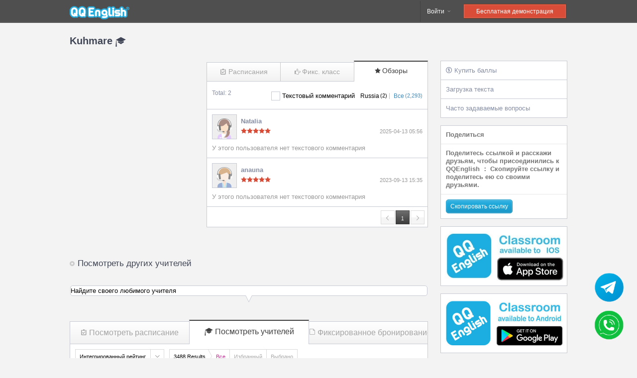

--- FILE ---
content_type: text/html
request_url: https://ru.qqeng.com/q/teacher/203615164/reviews/
body_size: 15317
content:
<!DOCTYPE html>
<html lang="ru">

<head>
    
    
<meta charset="utf-8">
<!--[if lt IE 9]>
<script src="/q/static/0/js/lib/html5.js"></script>
<![endif]-->
<link href="/q/static/0/fonts/icomoon.css" rel="stylesheet" type="text/css">
<link href="/q/static/135/css/main.css?v=20251229" rel="stylesheet" type="text/css">
<link href="/q/static/135/css/site.css?v=61" rel="stylesheet" type="text/css">
<link href="/q/static/135/css/swiper.min.css" rel="stylesheet" type="text/css">
<link href="/q/static/135/css/examPage.css?v=20200402" rel="stylesheet" type="text/css">
<!--[if lt IE 9]>
<link href="/q/static/135/css/main.ie8.css" rel="stylesheet" type="text/css">
<![endif]-->
<title>Kuhmare｜QQEnglish</title>
<meta property="og:title" content="Kuhmare | QQEnglish">
<meta property="og:site_name" content="QQEnglish">
<meta property="og:type" content="profile">
<meta property="og:url" content="https://ru.qqeng.com/q/teacher/203615164">
<meta property="og:image" content="https://ru.qqeng.com/q/cache/images/teacher/7a/2d/c62628c1986995c808e0b62ec3a569eff4657a2d.800x800.cut.jpg">
<meta property="og:description" content="Hello there, I'm Kuhmare. Have you been to the Philippines? I’d love to share with you some insights about the Philippines while simultaneously helping you improve your English skills. I enjoy both performing and cooking. I ensure that students in my class feel heard and understood. I urge them to talk without worrying about making a mistake when I instruct. I hope to speak with you soon. See you!">


<!-- Global site tag (gtag.js) - Google Analytics -->
<script async src="https://www.googletagmanager.com/gtag/js?id=UA-167553606-3"></script>
<script>
    window.dataLayer = window.dataLayer || [];
    function gtag(){dataLayer.push(arguments);}
    gtag('js', new Date());

    gtag('config', 'UA-167553606-3');
</script>
<!-- Google Tag Manager -->
<script>(function(w,d,s,l,i){w[l]=w[l]||[];w[l].push({'gtm.start':
            new Date().getTime(),event:'gtm.js'});var f=d.getElementsByTagName(s)[0],
        j=d.createElement(s),dl=l!='dataLayer'?'&l='+l:'';j.async=true;j.src=
        'https://www.googletagmanager.com/gtm.js?id='+i+dl;f.parentNode.insertBefore(j,f);
    })(window,document,'script','dataLayer','GTM-P68K27W');</script>
<!-- End Google Tag Manager -->




    
    <link rel="canonical" href="https://ru.qqeng.com/q/teacher/203615164">
    <style>
        .break_all_style {
            word-break: break-all;
        }
    </style>
</head>

<body class="page-teacher-reviews">
    <!--header-->
    

<header><div class="inner">
    
        

<div class="logo"><a href="https://ru.qqeng.com/q/">QQEnglish</a></div>
    
    
    
    <ul class="nav">
        <li class="login" name="login" >
            <a href="https://ru.qqeng.com/q/login/">Войти <i class="icon-header-nav-arrow-down"></i></a>
            <div class="children" style="display:none;">
                <div class="inner">
                    <form name="header_login_f" id="header_login_f" action="https://ru.qqeng.com/q/login/" method="post">
                    <input type="hidden" name=".login" value="1">
                    <ul>
                        <li><input type="text" name="email" class="w200" placeholder="электронный адрес"></li>
                        <li class="mt6"><input type="password" name="passwd" class="w200" placeholder="пароль"></li>
                        <li class="mt3"><div class="form-checkbox padding2px xsmall" name="keep" value="1" label="Запомнить меня"><input type="hidden" name="keep" value="1"></div></li>
                        <li class="mt3"><input type="submit" value="Войти" class="btn blue small w100p"></li>
                    </ul>
                    </form>
                    
                    <p class="mt10">
                        или использовать учетную запись sns：
                        <a href="https://ru.qqeng.com/q/login/with_facebook" class="f16px" alt="facebook"><i class="icon-facebook"></i></a>
                        <a href="https://ru.qqeng.com/q/login/with_twitter" class="f16px" alt="twitter"><i class="icon-twitter"></i></a>
                        <a href="https://ru.qqeng.com/q/login/with_google" class="f16px" alt="google+"><i class="icon-googleplus"></i></a>
                    </p>
                    
                </div>
                <div class="more">
                    <a href="https://ru.qqeng.com/q/forgot_password/">Забыли пароль?</a>
                    
                    ・
                    <a href="https://ru.qqeng.com/q/register/">Регистрация</a>
                    
                </div>
            </div>
        </li>
        
        <li class="register" name="register">
            <a href="https://ru.qqeng.com/q/register/">Бесплатная демонстрация</a>
        </li>
        
        

    </ul>
    

</div></header>


    <h1 class="heading large">Kuhmare <i class="icon-teacher"></i></h1>
    <div class="contents mb20">
        <div class="left">
            <div class="three-columns-left">
                
<!--profilebox.teacher-->
<div class="profile_teacher_content"  >
    <input type="hidden" name="profile_site_label" value="ru">
    <input type="hidden" name="profile_site_id" value="106">
    <input type="hidden" name="profile_is_login" value="">
    <input type="hidden" name="profile_teacher_uid" value="A3B9F946-4BBD-11EE-ACA0-30931D0B7D77">
    <input type="hidden" name="profile_teacher_id" value="203615164">
    <input type="hidden" name="profile_bookmarked"  value="">
    <input type="hidden" name="profile_bookmarked_not"  value="1">
    <input type="hidden" name="teacher_reviews_total" value="2">
    <input type="hidden" name="star_num" value="50">
<!--    <input type="hidden" name="can_use_student_teacher_preference" value="">-->
    <input type="hidden" name="can_be_blacklisted_by_student" value="0">
    <input type="hidden" name="profile_remark" value="">
    <div style="display:none" name="profile_default">_ _</div>
    <div style="display:none" name="profile_male">Мужской</div>
    <div style="display:none" name="profile_female">Женский</div>
    <div style="display:none" name="profile_rating">Рейтинг</div>
    <div style="display:none" name="profile_points">Баллы</div>
    <div style="display:none" name="profile_movie">Видео профиля</div>
    <div style="display:none" name="profile_bookmark">Закладка</div>
    <div style="display:none" name="profile_tabs">Профиль</div>
    <div style="display:none" name="profile_tabs_bookmark">Помечено</div>
    <div style="display:none" name="profile_lesson_star_tip">Teacher's ratings and number of ratings</div>
    <div style="display:none" name="profile_lesson_pts">The number of points for booking this teacher's lesson</div>
    <div data="1" id="profile_teacher_content"></div>
</div>


<!--profilebox-fixed-->
<div class="profile_fixed_content" >
    <div style="display:none" name="profile_country">Национальность:</div>
    <div style="display:none" name="profile_gender">Пол:</div>
    <div style="display:none" name="profile_career">Карьера:</div>
    <div style="display:none" name="profile_schedule">Schedule Open:</div>
    <div style="display:none" name="profile_school">Graduation School:</div>
    <div style="display:none" name="profile_degree">Degree:</div>
    <div style="display:none" name="profile_certification">Сертификация:</div>
    <div data="1" id="profile_fixed_content"></div>
</div>


<!--profilebox-content-->
<div class="profile_omit_content">
    <input type="hidden" name="profile_ommit" value="">
    <div style="display:none" name="profile_about_me">Обо мне</div>
    <div style="display:none" name="profile_reference">Ссылки</div>
    <div style="display:none" name="profile_curriculums">Программы</div>
    <div data="1" id="profile_omit_content"></div>
</div>

            </div>
            <!--/three-columns-left-->

            <div class="three-columns-center">
                <div class="teacherbox mb20">
                    
                    







<ul class="tabs ">
    <li class="schedule " target="schedule"><a href="/q/teacher/203615164"><i class="icon-schedule"></i>Расписания</a></li>
    
    <li class="fixing " target="fixing"><a href="/q/teacher/203615164/fixing/"><i class="icon-fixing"></i>Фикс. класс</a></li>
    
    
    <li class="reviews active" target="reviews"><a href="/q/teacher/203615164/reviews/"><i class="icon-review"></i>Обзоры</a></li>
    
    
</ul>




                    <div class="content reviews" name="reviews">

                        <div class="m10 mt5 clear">
                            
                            <span class="bluegray small">Total: 2</span>
                            
                            
                            <ul class="fr small">
                                
                                <li class="form-checkbox" style="line-height: 19px;" name="show_text_comment" value="t" label="Текстовый комментарий" use-mobile-email="1" input-keys="show_text_comment">
                                    <input type="hidden" name="show_text_comment" value="f">
                                </li>
                                
                                
                                
                                <li class="inline-block">
                                    <a name="show_reviews" href="/q/teacher/203615164/reviews/?group=ru" class="black top1px">
                                        Russia<span class="xsmall top-1px ml2">(2)</span></a>
                                </li>
                                
                                
                                <li class="inline-block mr4 lightgray">|</li>
                                
                                
                                
                                <li class="inline-block">
                                    <a name="show_reviews" href="/q/teacher/203615164/reviews/?group=all" class=" top1px">
                                        Все<span class="xsmall top-1px ml2">(2,293)</span></a>
                                </li>
                                
                                
                                
                            </ul>
                            
                        </div>


                        

                        
                        
                        <div class="box border-top p10">
                            <dl class="box-inner with-thumb micro">
                                <dt><img src="/q/cache/images/student/00/00/noimage_f.96x96.cut.png" class="thumb"></dt>
                                <dd class="pl8 pt4 relative">
                                    <div class="bold bluegray">Natalia

                                    </div>
                                    
                                    
                                    
                                    <div class="mt2 small">
                                        

    
<span class="star" star="50"><i class="icon-star-fill"></i><i class="icon-star-fill"></i><i class="icon-star-fill"></i><i class="icon-star-fill"></i><i class="icon-star-fill"></i></span>

                                    </div>
                                    <span class="absolute-bottom-right xsmall gray pb8">2025-04-13 05:56</span>
                                </dd>
                            </dl>
                            
                            <div class="mt8 break_all_style gray">
                                У этого пользователя нет текстового комментария
                            </div>
                            
                        </div>
                        
                        
                        <div class="box border-top p10">
                            <dl class="box-inner with-thumb micro">
                                <dt><img src="/q/cache/images/student/00/00/noimage_m.96x96.cut.png" class="thumb"></dt>
                                <dd class="pl8 pt4 relative">
                                    <div class="bold bluegray">anauna

                                    </div>
                                    
                                    
                                    
                                    <div class="mt2 small">
                                        

    
<span class="star" star="50"><i class="icon-star-fill"></i><i class="icon-star-fill"></i><i class="icon-star-fill"></i><i class="icon-star-fill"></i><i class="icon-star-fill"></i></span>

                                    </div>
                                    <span class="absolute-bottom-right xsmall gray pb8">2023-09-13 15:35</span>
                                </dd>
                            </dl>
                            
                            <div class="mt8 break_all_style gray">
                                У этого пользователя нет текстового комментария
                            </div>
                            
                        </div>
                        

                        <div class="box border-top p6 pr4 clear">
                            
                            
                            
                            

<ul class="pager fr tr">
    
    <li class="disabled"><span><i class="icon-pager-prev"></i></span></li>
    
    
    
    <li class="current"><span page="1"><em>1</em></span></li>
    
    
    
    <li class="disabled"><span><i class="icon-pager-next"></i></span></li>
    
</ul>



                        </div>
                        

                        






                    </div>
                    <!--/content-->
                </div>
                <!--/teacherbox-->
            </div>
            <!--/three-columns-center-->

            <div class="single pt15">
                <h2 class="heading disk">
                    Посмотреть других учителей
                </h2>
                
                

<section class="searchbox pt75">
    <ul class="tabs">
        <li class="schedule " target="schedule"><a href="/q/schedules/"><i class="icon-schedule"></i>Посмотреть расписание</a></li>
        <li class="teacher active" target="teacher"><a href="/q/teachers/"><i class="icon-teacher"></i>Посмотреть учителей</a></li>
        
        <li class="curriculum " target="curriculum"><a href="/q/fixings/"><i class="icon-curriculum"></i>Фиксированное бронирование</a></li>
        
    </ul>
    
    <div class="content schedule" name="schedule" style="display:none;">

    <div class="single single_style_position_left pt5">
        <section class="box balloon left-side-style  r5 balloon-intro">
            <span>Вы можете выбрать преподавателя, время и забронировать занятие.</span>
            
        </section>
    </div>

    



<form name="searchbox_schdule_f" id="searchbox_schdule_f" action="/q/schedules/" method="get">
<input type="hidden" name="from_search" value="1" />
<div class="palette" current-date="2026-01-29" current-time-span="3">
    <ul class="dates">
        <li class="prev" show-prev-week="1"><a href="#prev"><i class="icon-arrow-left"></i></a></li>
        <li class="selection">
            <ul class="inner" dates="1">
                
                <li date="2026-01-25" class="disabled">
                <a href="#2026-01-25">
                <strong>1/25</strong>
                <em>Вс</em>
                </a>
                <div>
                   
                    
                    
                </div>
                </li>
                
                <li date="2026-01-26" class="disabled">
                <a href="#2026-01-26">
                <strong>1/26</strong>
                <em>Пн</em>
                </a>
                <div>
                   
                    
                    
                </div>
                </li>
                
                <li date="2026-01-27" class="disabled">
                <a href="#2026-01-27">
                <strong>1/27</strong>
                <em>Вт</em>
                </a>
                <div>
                   
                    
                    
                </div>
                </li>
                
                <li date="2026-01-28" class="disabled">
                <a href="#2026-01-28">
                <strong>1/28</strong>
                <em>Ср</em>
                </a>
                <div>
                   
                    
                    
                </div>
                </li>
                
                <li date="2026-01-29" class="">
                <a href="#2026-01-29">
                <strong>1/29</strong>
                <em>Чт</em>
                </a>
                <div>
                   
                    
                    
                </div>
                </li>
                
                <li date="2026-01-30" class="">
                <a href="#2026-01-30">
                <strong>1/30</strong>
                <em>Пт</em>
                </a>
                <div>
                   
                    
                    
                </div>
                </li>
                
                <li date="2026-01-31" class="">
                <a href="#2026-01-31">
                <strong>1/31</strong>
                <em>Сб</em>
                </a>
                <div>
                   
                    
                    
                </div>
                </li>
                
                <li date="2026-02-01" class="">
                <a href="#2026-02-01">
                <strong>2/1</strong>
                <em>Вс</em>
                </a>
                <div>
                   
                    
                    
                </div>
                </li>
                
                <li date="2026-02-02" class="">
                <a href="#2026-02-02">
                <strong>2/2</strong>
                <em>Пн</em>
                </a>
                <div>
                   
                    
                    
                </div>
                </li>
                
                <li date="2026-02-03" class="">
                <a href="#2026-02-03">
                <strong>2/3</strong>
                <em>Вт</em>
                </a>
                <div>
                   
                    
                    
                </div>
                </li>
                
                <li date="2026-02-04" class="">
                <a href="#2026-02-04">
                <strong>2/4</strong>
                <em>Ср</em>
                </a>
                <div>
                   
                    
                    
                </div>
                </li>
                
                <li date="2026-02-05" class="">
                <a href="#2026-02-05">
                <strong>2/5</strong>
                <em>Чт</em>
                </a>
                <div>
                   
                    
                    
                </div>
                </li>
                
                <li date="2026-02-06" class="">
                <a href="#2026-02-06">
                <strong>2/6</strong>
                <em>Пт</em>
                </a>
                <div>
                   
                    
                    
                </div>
                </li>
                
                <li date="2026-02-07" class="">
                <a href="#2026-02-07">
                <strong>2/7</strong>
                <em>Сб</em>
                </a>
                <div>
                   
                    
                    
                </div>
                </li>
                
                <li date="2026-02-08" class="">
                <a href="#2026-02-08">
                <strong>2/8</strong>
                <em>Вс</em>
                </a>
                <div>
                   
                    
                    
                </div>
                </li>
                
                <li date="2026-02-09" class="">
                <a href="#2026-02-09">
                <strong>2/9</strong>
                <em>Пн</em>
                </a>
                <div>
                   
                    
                    
                </div>
                </li>
                
                <li date="2026-02-10" class="">
                <a href="#2026-02-10">
                <strong>2/10</strong>
                <em>Вт</em>
                </a>
                <div>
                   
                    
                    
                </div>
                </li>
                
                <li date="2026-02-11" class="">
                <a href="#2026-02-11">
                <strong>2/11</strong>
                <em>Ср</em>
                </a>
                <div>
                   
                    
                    
                </div>
                </li>
                
                <li date="2026-02-12" class="">
                <a href="#2026-02-12">
                <strong>2/12</strong>
                <em>Чт</em>
                </a>
                <div>
                   
                    
                    
                </div>
                </li>
                
                <li date="2026-02-13" class="disabled">
                <a href="#2026-02-13">
                <strong>2/13</strong>
                <em>Пт</em>
                </a>
                <div>
                   
                    
                    
                    
                    
                </div>
                </li>
                
                <li date="2026-02-14" class="disabled">
                <a href="#2026-02-14">
                <strong>2/14</strong>
                <em>Сб</em>
                </a>
                <div>
                   
                    
                    
                </div>
                </li>
                
            </ul>
        </li>
        <li class="next" show-next-week="1"><a href="#next"><i class="icon-arrow-right"></i></a></li>
    </ul>
    <ul class="times">
        <li time-span="1"><a href="#0:00-8:00">0:00-8:00</a></li>
        <li time-span="2"><a href="#6:00-14:00">6:00-14:00</a></li>
        <li time-span="3"><a href="#12:00-20:00">12:00-20:00</a></li>
        <li time-span="4"><a href="#18:00-25:00">18:00-25:00</a></li>
        <li time-span="0"><a href="#24h">24 часа</a></li>
    </ul>
    <input type="hidden" name="date" value="2026-01-29">
    <input type="hidden" name="time_span" value="3">
</div>
<dl class="field top">
    <dt>Учителя</dt>
    <dd>
        <div class="form-radio" name="mode" value="all" label="Все"></div>
        <div class="form-radio" name="mode" value="bookmarked" label="Любимый" disabled="disabled"></div>
        <div class="form-radio" name="mode" value="taken" label="Уже были выбраны" disabled="disabled"></div>
        
        <input type="hidden" name="mode" value="all">
        <ul class="inline mt5">
            <li><div class="form-checkbtn" name="callan" value="1" label="Метод Каллана"><input type="hidden" name="callan"></div></li>
            <li><div class="form-checkbtn" name="long_career" value="1" label="Опыт работы более, чем 3 года"><input type="hidden" name="long_career"></div></li>
            <li><div class="form-checkbtn" name="business" value="1" label="Бизнес-английский"><input type="hidden" name="business"></div></li>
            <li><div class="form-checkbtn" name="kids" value="1" label="Детский курс"><input type="hidden" name="kids"></div></li>
            <li><div class="form-checkbtn" name="male" value="1" label="Мужчина"><input type="hidden" name="male"></div></li>
            <li><div class="form-checkbtn" name="female" value="1" label="Женщина"><input type="hidden" name="female"></div></li>
            
            <li><div class="form-checkbtn" name="fixed" value="1" label="Фиксированное бронирование"><input type="hidden" name="fixed"></div></li>
            
            
            <li><div class="form-checkbtn" name="group" value="1" label="Групповое занятие"><input type="hidden" name="group"></div></li>
            
        </ul>
    </dd>
</dl>
<dl class="field">
    <dt>Программы</dt>
    <dd style="position: relative">
        <div class="mb10">
            <div style="cursor: pointer"  class="form-radio" name="curriculum_type" value="normal_curriculum" label="Regular Curriculum"></div>
            <div style="cursor: pointer" class="form-radio" name="curriculum_type" value="ai_curriculum" label="AIGC Curriculum"></div>
        </div>
        <div class="normal_curriculum_lesson_time">
            <div style="cursor: pointer"  class="form-radio tip_click_one" name="lesson_time" value="30" label="25минут"></div>
            <div style="cursor: pointer" class="form-radio tip_click_two" name="lesson_time" value="60" label="50минут"></div>
            
        </div>
        <div class="ai_curriculum_lesson_time" style="display:none;">
            <div style="cursor: pointer"  class="form-radio" name="aigc_lesson_time" value="30" label="25минут"></div>
        </div>
        
        <input type="hidden" name="lesson_time" value="30">

        <div class="form-select ml10 w200" name="curriculum" input-keys="curriculum" placeholder="Выбрать программу">
            <div style="display:none;">
                
                
                <button value="1060090" lesson-time="30" label="Callan Method">Callan Method</button>
                
                
                
                <button value="1000258" lesson-time="30" label="R.E.M.S.">R.E.M.S.</button>
                
                
                
                <button value="1060050" lesson-time="30" label="News Alert -Изучение мировых новостей">News Alert -Изучение мировых новостей</button>
                
                
                
                <button value="1060110" lesson-time="30" label="Callan Method Business">Callan Method Business</button>
                
                
                
                <button value="1000492" lesson-time="30" label="Global Business Skills">Global Business Skills<span class="orange ml3">(+25pts)</span></button>
                
                
                
                <button value="1060060" lesson-time="30" label="Travel English">Travel English</button>
                
                
                
                <button value="1060070" lesson-time="30" label="Welcome Aboard">Welcome Aboard</button>
                
                
                
                <button value="1060140" lesson-time="60" label="TOEIC 40days (Listening &amp; Reading)">TOEIC 40days (Listening &amp; Reading)<span class="orange ml3">(+50pts)</span></button>
                
                
                
                <button value="1060170" lesson-time="60" label="TOEIC Speaking">TOEIC Speaking<span class="orange ml3">(+50pts)</span></button>
                
                
                
                <button value="1060160" lesson-time="60" label="TOEIC Vocabulary">TOEIC Vocabulary<span class="orange ml3">(+50pts)</span></button>
                
                
                
                <button value="1000032" lesson-time="60" label="IELTS Speaking (30 days)">IELTS Speaking (30 days)<span class="orange ml3">(+50pts)</span></button>
                
                
                
                <button value="1001890" lesson-time="30" label="Magic Phonics">Magic Phonics<span class="orange ml3">(+25pts)</span></button>
                
                
                
                <button value="1000524" lesson-time="30" label="Callan for Kids">Callan for Kids<span class="orange ml3">(+25pts)</span></button>
                
                
                
                <button value="1001195" lesson-time="30" label="Time to Talk">Time to Talk</button>
                
                
                
                <button value="1001202" lesson-time="30" label="We Sing We Learn">We Sing We Learn</button>
                
                
                
                <button value="1060010" lesson-time="30" label="Kids Course (We Can!)">Kids Course (We Can!)</button>
                
                
                
                <button value="1060390" lesson-time="30" label="Level Check -Проверка уровня">Level Check -Проверка уровня</button>
                
                
                
                <button value="1000071" lesson-time="60" label="IELTS writing 50mins">IELTS writing 50mins<span class="orange ml3">(+50pts)</span></button>
                
                
                
                <button value="1001233" lesson-time="60" label="Cambridge Group Lesson (advanced)">Cambridge Group Lesson (advanced)</button>
                
                
                
                <button value="1001237" lesson-time="60" label="Cambridge Group Lesson (intermediate)">Cambridge Group Lesson (intermediate)</button>
                
                
                
                <button value="1002768" lesson-time="30" label="Kids Reading">Kids Reading</button>
                
                
                
                <button value="1001683" lesson-time="30" label="New Topic Conversation for Beginners">New Topic Conversation for Beginners</button>
                
                
                
                <button value="1001628" lesson-time="30" label="New Topic Conversation for Intermediates and Advanced">New Topic Conversation for Intermediates and Advanced</button>
                
                
                
                <button value="1001638" lesson-time="30" label="New Daily English ">New Daily English </button>
                
                
                
                <button value="1002067" lesson-time="30" label="Basic English">Basic English</button>
                
                
                
                <button value="1002188" lesson-time="30" label="SDG Topics">SDG Topics</button>
                
                
                
                <button value="1002565" lesson-time="30" label="English Phonetics">English Phonetics</button>
                
                
                
                <button value="1002202" lesson-time="30" label="New Business English">New Business English<span class="orange ml3">(+25pts)</span></button>
                
                
                
                <button value="1002263" lesson-time="30" label="Wonder Words">Wonder Words</button>
                
                
                
                <button value="1000248" lesson-time="30" label="Vocabulary Builder for Beginner">Vocabulary Builder for Beginner</button>
                
                
                
                <button value="1000216" lesson-time="60" label="Vocabulary Builder for Intermediates">Vocabulary Builder for Intermediates<span class="orange ml3">(+50pts)</span></button>
                
                
                
                <button value="1002515" lesson-time="30" label="English for Little Ones">English for Little Ones</button>
                
                
                
                <button value="1001743" lesson-time="60" label="IELTS Listening (40 days)">IELTS Listening (40 days)<span class="orange ml3">(+50pts)</span></button>
                
                
                
                <button value="1002412" lesson-time="30" label="Write Source -writing for kids-">Write Source -writing for kids-<span class="orange ml3">(+25pts)</span></button>
                
                
                
                <button value="1001742" lesson-time="60" label="IELTS Reading (40 days)">IELTS Reading (40 days)<span class="orange ml3">(+50pts)</span></button>
                
                
                
                <button value="1003047" lesson-time="30" label="Smart Kids">Smart Kids</button>
                
                
                
                
                
                <button value="1002437" lesson-time="60" label="IELTS Writing Task 1 (Academic)">IELTS Writing Task 1 (Academic)<span class="orange ml3">(+50pts)</span></button>
                
                
                
                <button value="1002455" lesson-time="60" label="IELTS Writing Task 2">IELTS Writing Task 2<span class="orange ml3">(+50pts)</span></button>
                
                
                
                <button value="1002801" lesson-time="30" label="Smart Juniors ">Smart Juniors </button>
                
                
                
                <button value="1002814" lesson-time="30" label="AIGC Curriculum">AIGC Curriculum</button>
                
                
                
                <button value="1003251" lesson-time="60" label="IELTS Speaking MasterCourse">IELTS Speaking MasterCourse<span class="orange ml3">(+50pts)</span></button>
                
                
                
                <button value="1003063" lesson-time="60" label="IELTS 30-Day Listening (Advanced)">IELTS 30-Day Listening (Advanced)</button>
                
                
                
                <button value="1003103" lesson-time="60" label="IELTS 30-Day Listening (Advanced)">IELTS 30-Day Listening (Advanced)<span class="orange ml3">(+50pts)</span></button>
                
                
            </div>
            <input type="hidden" name="curriculum">
        </div>
        <div class="ai_curriculum_lesson_time" style="display:none;">
            <div style="cursor: pointer"  class="form-radio" name="aigc_lesson_time" value="30" label="25минут"></div>
        </div>
        
        <p class="error mt5" style="display:none;" error-keys="curriculum"></p>
        <p class="error mt5" style="display:none;" error-keys="courseware"></p>
        
<div class="single tip_content_one" style="position: absolute;top: 15px;left: 0px;display: none;">
    <section class="box  pl10 pr10 left-side-min-tip min_section_tip r5 balloon-intro">
        <span class="min_tip">Lesson time is 25 minutes</span>
    </section>
</div>

<div class="single tip_content_two" style="position: absolute;top: 15px;left: 0px;display: none">
    <section class="box pl10 pr10  left-side-min-tip min_section_tip r5 balloon-intro">
        <span class="min_tip">Lesson time is 50 minutes</span>
    </section>
</div>

    </dd>
</dl>
<dl class="field">
    <dt>Время</dt>
    <dd>
        <div class="form-select" name="time_from_to" placeholder="Выберите временной интервал">
            <div style="display:none;">
                <button value="" class="lightgray">Не выбран</button>
                
                <button value="00:00-01:00">0:00-1:00</button>
                
                <button value="01:00-02:00">1:00-2:00</button>
                
                <button value="02:00-03:00">2:00-3:00</button>
                
                <button value="03:00-04:00">3:00-4:00</button>
                
                <button value="04:00-05:00">4:00-5:00</button>
                
                <button value="05:00-06:00">5:00-6:00</button>
                
                <button value="06:00-07:00">6:00-7:00</button>
                
                <button value="07:00-08:00">7:00-8:00</button>
                
                <button value="08:00-09:00">8:00-9:00</button>
                
                <button value="09:00-10:00">9:00-10:00</button>
                
                <button value="10:00-11:00">10:00-11:00</button>
                
                <button value="11:00-12:00">11:00-12:00</button>
                
                <button value="12:00-13:00">12:00-13:00</button>
                
                <button value="13:00-14:00">13:00-14:00</button>
                
                <button value="14:00-15:00">14:00-15:00</button>
                
                <button value="15:00-16:00">15:00-16:00</button>
                
                <button value="16:00-17:00">16:00-17:00</button>
                
                <button value="17:00-18:00">17:00-18:00</button>
                
                <button value="18:00-19:00">18:00-19:00</button>
                
                <button value="19:00-20:00">19:00-20:00</button>
                
                <button value="20:00-21:00">20:00-21:00</button>
                
                <button value="21:00-22:00">21:00-22:00</button>
                
                <button value="22:00-23:00">22:00-23:00</button>
                
                <button value="23:00-24:00">23:00-24:00</button>
                
                <button value="24:00-25:00">24:00-25:00</button>
                
            </div>
            <input type="hidden" name="time_from_to">
        </div>
    </dd>
</dl>
<dl class="field">
    <dt>Ключевые слова</dt>
    <dd>
        <input type="text" name="keyword" class="w350" placeholder="Ключевые слова">
    </dd>
</dl>
<a name="results"></a>
<ul class="btns">
    
    <li class="tl"><a href="/q/group/"><i class="icon-redo2 mr3 ml10"></i>Просмотреть групповые занятия</a></li>
    
    <li>
        <a href="/q/schedules/" class="btn red w200" btn-submit="1"><i class="icon-search mr5 f12px"></i>Поиск</a>
        
    </li>
</ul>
</form>


    </div><!--/schedule-->
    
    <div class="content teacher" name="teacher" >

    <div class="single single_style_position pt5">
        <section class="box balloon r5 balloon-intro">
            <span>Найдите своего любимого учителя</span>
            
        </section>
    </div>
    <div class="progress"><span class="indicator"></span></div>
        <div class="target" style="min-height:300px;"></div>
        <div class="buffer" style="display:none;"></div>

    </div><!--/teacher-->
    
    
    <div class="content curriculum" name="curriculum" style="display:none;">
    <div class="single single_style_position pt5">
        <section class="box balloon right-side-style r5 balloon-intro">
            <span>Это может помочь вам учится с одним и тем же учителем в одно и то же время каждую неделю</span>
            
        </section>
    </div>

    

<form name="searchbox_fixing_f" id="searchbox_fixing_f" action="/q/fixings/" method="post">

    <input type="hidden" name="sort_order">
    <input type="hidden" name="from_search" value="1" />
    <div class="palette" current-date="2026-01-29" current-time-span="3">
        <ul class="dates">
            <li class="prev"><a onclick="return false;"></a></li>
            <li class="selection">
                <ul class="inner" >
                    <li date="0" class=""><a href="#0"><strong></strong><em>Вс</em></a></li>
                    <li date="1" class=""><a href="#1"><strong></strong><em>Пн</em></a></li>
                    <li date="2" class=""><a href="#2"><strong></strong><em>Вт</em></a></li>
                    <li date="3" class=""><a href="#3"><strong></strong><em>Ср</em></a></li>
                    <li date="4" class=""><a href="#4"><strong></strong><em>Чт</em></a></li>
                    <li date="5" class=""><a href="#5"><strong></strong><em>Пт</em></a></li>
                    <li date="6" class=""><a href="#6"><strong></strong><em>Сб</em></a></li>
                </ul>
            </li>
            <li class="next"><a onclick="return false;"></a></li>
        </ul>
        <input type="hidden" name="date" value="2026-01-29">
    </div>
    <dl class="field top">
        <dt>Учителя</dt>
        <dd>
            <div class="form-radio" group="schedules_fixing_t" name="mode" value="all" label="Все"></div>
            <div class="form-radio" group="schedules_fixing_t" name="mode" value="bookmarked" label="Любимый" disabled="disabled"></div>
            <div class="form-radio" group="schedules_fixing_t" name="mode" value="taken" label="Уже были выбраны" disabled="disabled"></div>
            <input type="hidden" group="schedules_fixing_t" name="mode" value="all">
            <ul class="inline mt5">
                <li><div class="form-checkbtn" name="long_career" value="1" label="Опыт работы более, чем 3 года"><input type="hidden" name="long_career"></div></li>
                <li><div class="form-checkbtn" name="business" value="1" label="Бизнес-английский"><input type="hidden" name="business"></div></li>
                <li><div class="form-checkbtn" name="kids" value="1" label="Детский курс"><input type="hidden" name="kids"></div></li>
                <li><div class="form-checkbtn" name="male" value="1" label="Мужчина"><input type="hidden" name="male"></div></li>
                <li><div class="form-checkbtn" name="female" value="1" label="Женщина"><input type="hidden" name="female"></div></li>
            </ul>
        </dd>
    </dl>
    <dl class="field">
        <dt>Программы</dt>
        <dd style="position:relative">
            <div class="form-radio tip_click_one" group="schedules_fixing" name="lesson_time" value="30" label="25минут"></div>
            <div class="form-radio tip_click_two" group="schedules_fixing" name="lesson_time" value="60" label="50минут"></div>
            

            <input type="hidden" group="schedules_fixing" name="lesson_time" value="30">

            <div class="form-select ml10 w200" name="curriculum" input-keys="curriculum" placeholder="Выбрать программу">
                <div style="display:none;">
                    
                    
                    <button value="1060090" lesson-time="30" label="Callan Method">Callan Method
                        
                    </button>
                    
                    
                    
                    <button value="1000258" lesson-time="30" label="R.E.M.S.">R.E.M.S.
                        
                    </button>
                    
                    
                    
                    <button value="1060050" lesson-time="30" label="News Alert -Изучение мировых новостей">News Alert -Изучение мировых новостей
                        
                    </button>
                    
                    
                    
                    <button value="1060110" lesson-time="30" label="Callan Method Business">Callan Method Business
                        
                    </button>
                    
                    
                    
                    <button value="1000492" lesson-time="30" label="Global Business Skills">Global Business Skills
                        
                        <span class="orange ml3">(+25pts)</span>
                    </button>
                    
                    
                    
                    <button value="1060060" lesson-time="30" label="Travel English">Travel English
                        
                    </button>
                    
                    
                    
                    <button value="1060070" lesson-time="30" label="Welcome Aboard">Welcome Aboard
                        
                    </button>
                    
                    
                    
                    <button value="1060140" lesson-time="60" label="TOEIC 40days (Listening &amp; Reading)">TOEIC 40days (Listening &amp; Reading)
                        
                        <span class="orange ml3">(+50pts)</span>
                    </button>
                    
                    
                    
                    <button value="1060170" lesson-time="60" label="TOEIC Speaking">TOEIC Speaking
                        
                        <span class="orange ml3">(+50pts)</span>
                    </button>
                    
                    
                    
                    <button value="1060160" lesson-time="60" label="TOEIC Vocabulary">TOEIC Vocabulary
                        
                        <span class="orange ml3">(+50pts)</span>
                    </button>
                    
                    
                    
                    <button value="1000032" lesson-time="60" label="IELTS Speaking (30 days)">IELTS Speaking (30 days)
                        
                        <span class="orange ml3">(+50pts)</span>
                    </button>
                    
                    
                    
                    <button value="1001890" lesson-time="30" label="Magic Phonics">Magic Phonics
                        
                        <span class="orange ml3">(+25pts)</span>
                    </button>
                    
                    
                    
                    <button value="1000524" lesson-time="30" label="Callan for Kids">Callan for Kids
                        
                        <span class="orange ml3">(+25pts)</span>
                    </button>
                    
                    
                    
                    <button value="1001195" lesson-time="30" label="Time to Talk">Time to Talk
                        
                    </button>
                    
                    
                    
                    <button value="1001202" lesson-time="30" label="We Sing We Learn">We Sing We Learn
                        
                    </button>
                    
                    
                    
                    <button value="1060010" lesson-time="30" label="Kids Course (We Can!)">Kids Course (We Can!)
                        
                    </button>
                    
                    
                    
                    <button value="1060390" lesson-time="30" label="Level Check -Проверка уровня">Level Check -Проверка уровня
                        
                    </button>
                    
                    
                    
                    <button value="1000071" lesson-time="60" label="IELTS writing 50mins">IELTS writing 50mins
                        
                        <span class="orange ml3">(+50pts)</span>
                    </button>
                    
                    
                    
                    <button value="1001233" lesson-time="60" label="Cambridge Group Lesson (advanced)">Cambridge Group Lesson (advanced)
                        
                    </button>
                    
                    
                    
                    <button value="1001237" lesson-time="60" label="Cambridge Group Lesson (intermediate)">Cambridge Group Lesson (intermediate)
                        
                    </button>
                    
                    
                    
                    <button value="1002768" lesson-time="30" label="Kids Reading">Kids Reading
                        
                    </button>
                    
                    
                    
                    <button value="1001683" lesson-time="30" label="New Topic Conversation for Beginners">New Topic Conversation for Beginners
                        
                    </button>
                    
                    
                    
                    <button value="1001628" lesson-time="30" label="New Topic Conversation for Intermediates and Advanced">New Topic Conversation for Intermediates and Advanced
                        
                    </button>
                    
                    
                    
                    <button value="1001638" lesson-time="30" label="New Daily English ">New Daily English 
                        
                    </button>
                    
                    
                    
                    <button value="1002067" lesson-time="30" label="Basic English">Basic English
                        
                    </button>
                    
                    
                    
                    <button value="1002188" lesson-time="30" label="SDG Topics">SDG Topics
                        
                    </button>
                    
                    
                    
                    <button value="1002565" lesson-time="30" label="English Phonetics">English Phonetics
                        
                    </button>
                    
                    
                    
                    <button value="1002202" lesson-time="30" label="New Business English">New Business English
                        
                        <span class="orange ml3">(+25pts)</span>
                    </button>
                    
                    
                    
                    <button value="1002263" lesson-time="30" label="Wonder Words">Wonder Words
                        
                    </button>
                    
                    
                    
                    <button value="1000248" lesson-time="30" label="Vocabulary Builder for Beginner">Vocabulary Builder for Beginner
                        
                    </button>
                    
                    
                    
                    <button value="1000216" lesson-time="60" label="Vocabulary Builder for Intermediates">Vocabulary Builder for Intermediates
                        
                        <span class="orange ml3">(+50pts)</span>
                    </button>
                    
                    
                    
                    <button value="1002515" lesson-time="30" label="English for Little Ones">English for Little Ones
                        
                    </button>
                    
                    
                    
                    <button value="1001743" lesson-time="60" label="IELTS Listening (40 days)">IELTS Listening (40 days)
                        
                        <span class="orange ml3">(+50pts)</span>
                    </button>
                    
                    
                    
                    <button value="1002412" lesson-time="30" label="Write Source -writing for kids-">Write Source -writing for kids-
                        
                        <span class="orange ml3">(+25pts)</span>
                    </button>
                    
                    
                    
                    <button value="1001742" lesson-time="60" label="IELTS Reading (40 days)">IELTS Reading (40 days)
                        
                        <span class="orange ml3">(+50pts)</span>
                    </button>
                    
                    
                    
                    <button value="1003047" lesson-time="30" label="Smart Kids">Smart Kids
                        
                    </button>
                    
                    
                    
                    
                    
                    <button value="1002437" lesson-time="60" label="IELTS Writing Task 1 (Academic)">IELTS Writing Task 1 (Academic)
                        
                        <span class="orange ml3">(+50pts)</span>
                    </button>
                    
                    
                    
                    <button value="1002455" lesson-time="60" label="IELTS Writing Task 2">IELTS Writing Task 2
                        
                        <span class="orange ml3">(+50pts)</span>
                    </button>
                    
                    
                    
                    <button value="1002801" lesson-time="30" label="Smart Juniors ">Smart Juniors 
                        
                    </button>
                    
                    
                    
                    <button value="1002814" lesson-time="30" label="AIGC Curriculum">AIGC Curriculum
                        
                    </button>
                    
                    
                    
                    <button value="1003251" lesson-time="60" label="IELTS Speaking MasterCourse">IELTS Speaking MasterCourse
                        
                        <span class="orange ml3">(+50pts)</span>
                    </button>
                    
                    
                    
                    <button value="1003063" lesson-time="60" label="IELTS 30-Day Listening (Advanced)">IELTS 30-Day Listening (Advanced)
                        
                    </button>
                    
                    
                    
                    <button value="1003103" lesson-time="60" label="IELTS 30-Day Listening (Advanced)">IELTS 30-Day Listening (Advanced)
                        
                        <span class="orange ml3">(+50pts)</span>
                    </button>
                    
                    
                </div>
                <input type="hidden" name="curriculum">
            </div>

            <p class="error mt5" style="display:none;" error-keys="curriculum"></p>

            
<div class="single tip_content_one" style="position: absolute;top: 15px;left: 0px;display: none;">
    <section class="box  pl10 pr10 left-side-min-tip min_section_tip r5 balloon-intro">
        <span class="min_tip">Lesson time is 25 minutes</span>
    </section>
</div>

<div class="single tip_content_two" style="position: absolute;top: 15px;left: 0px;display: none">
    <section class="box pl10 pr10  left-side-min-tip min_section_tip r5 balloon-intro">
        <span class="min_tip">Lesson time is 50 minutes</span>
    </section>
</div>
        </dd>
    </dl>
    <dl class="field fixing_content">
        <dt class="required">Время<br><span class="red f12px small">Открыть только частично</span></dt>
        <dd>
            
            <input type="hidden" group="schedules_fixing_time_from_to" name="time_from_to">
            <p class="error mt5" style="display:none;" error-keys="time_from_to"></p>

        </dd>
    </dl>
    <dl class="field">
        <dt>Ключевые слова</dt>
        <dd>
            <input type="text" name="keyword" class="w350" placeholder="Ключевые слова">
        </dd>
    </dl>
    <a name="results"></a>
    <ul class="btns">
        <li><a href="#submit" class="btn red fixing_btn w200" btn-submit="1"><i class="icon-search mr5 f12px"></i>Поиск</a></li>
    </ul>
</form>

    </div><!--/curriculums-->
    


    


</section><!--/searchbox-->

            </div>
        </div>
        <!--/left-->

        <div class="right">
            





<section class="sidemenu mb15 ">
    <ul>
        
        
        
        <li><a href="/q/points/"><i class="icon-coin top-1px mr4"></i>Купить баллы</a></li>
        
        
        

<li><a target="_blank" href="https://www.qqeng.com/blog2/en-textdownload/">Загрузка текста</a></li>
        
        <li>
            
            <a href="/q/faq/">Часто задаваемые вопросы</a>
            
        </li>
    </ul>
</section>


<div class="informations_content" >
    <input type="hidden" id="informations_site_id" value="106">
    <input type="hidden" id="informations_is_kid"  value="">
    <div style="display:none" name="informations_title">Информация</div>
    
    <div id="informations_content" data="1">

    </div>
    
</div>




<section class=" mb15 learnRanking rankBox learnRanking_can_view_comparison" style="display: none">
    <input type="hidden" id="race_info_personal_data"  value="1">
    <input type="hidden" id="race_info_site_data" value="1">
    <input type="hidden" id="race_info_info_area_data" value="">
    <input type="hidden" id="student_area" value="">
    <input type="hidden" id="student_uid" value="">
    <div style="display:none" name="classroom_total_good">Total number of “GOOD”</div>
    <div style="display:none" name="growth_footsteps1">Total Studying Time</div>
    <div style="display:none" name="growth_footsteps2">Monthly Studying Time</div>
    <div style="display:none" name="growth_footsteps_unit">min</div>
    <div style="display:none" name="growth_footsteps3">Monthly Global Rank</div>
    <div class="hd">
        <ul>
            <li class="personal_title_li">My Rate</li>
            <li class="comparison_title_li">Championship</li>
        </ul>
    </div>
    <div class="bd">
        <ul class="lh">
            <li>
                <section class="learnRanking_can_view_personal relative"  style="display: none">
                    <div id="learnRanking_can_view_personal">

                    </div>
                    <div class="blue fr mt8" style="font-size: 17px;position: absolute;top: 0;right: 0;">
                        
                        <a href="/q/faq/8"><i class="icon-help"></i></a>
                        
                    </div>
                </section>
                <section class="learnRanking_can_view_personal_none_data relative" style="display: none">
                        no data
                </section>
            </li>
        </ul>
        <ul class="lh">
            <li>
                <div class="tab_wrapper tab-group tabStyle mt20 view_site_area_data" style="display: none">
                    <ul class="tab_list">
                        <li class="active"><a>National Rank</a></li>
                        <li><a>Regional Rank</a></li>
                    </ul>
                    <div class="content_wrapper">
                        <div class="tab_content active">
                            <div class="point country_content site_content_render" id="site_content_render_1">

                            </div>
                            <h2 class="moreData p10 pt20">
                                <a href="/q/campus/report/study_report/?target=site" class="btn red w90">More</a>
                            </h2>
                        </div>
                        <div class="tab_content">
                            <div class="point area_content area_content_text ml20 area_content_render" id="area_content_render_1">

                            </div>
                            <h2 class="moreData p10 pt20">
                                <a href="/q/campus/report/study_report/?target=area" class="btn red w90">More</a>
                            </h2>
                        </div>
                    </div>
                </div>

                <!--international-->
                <section class="tabStyle can_view_site_data" style="display: none;">
                    <div class="point country_content site_content_render" id="site_content_render_2">

                    </div>
                    <h2 class="moreData p10 pt20">
                        <a href="/q/campus/report/study_report/" class="btn red w90">More</a>
                    </h2>
                </section>

                <!-- prefecture-->
                <section class="tabStyle can_view_area_data" style="display: none;">
                    <div class="point area_content area_content_text ml20 area_content_render" id="area_content_render_2">

                    </div>
                    <h2 class="moreData p10 pt20">
                        <a href="/q/campus/report/study_report/" class="btn red w90">More</a>
                    </h2>
                </section>

            </li>
        </ul>
    </div>
</section>

<section class="mb15 learnRanking learnRanking_footprints_can_view_personal" style="display: none;">
    <h2 class="heading p10">
        <!-- <i class="icon-coin f17px mr4 top-1px"></i> -->My Rate
    </h2>
    <div class="relative">
        <div id="learnRanking_footprints_can_view_personal">

        </div>
        <div class="blue fr mt8" style="font-size: 17px;position: absolute;top: 0;right: 0;">
            
            <a href="/q/faq/8"><i class="icon-help"></i></a>
            
        </div>
    </div>
</section>



<section class="box informations mb15">
    <h2 class="heading p10 ">
        Поделиться
    </h2>
    <h2 class="heading p10 ">
        Поделитесь ссылкой и расскажи друзьям, чтобы присоединились к QQEnglish ： Скопируйте ссылку и поделитесь ею со своими друзьями.
    </h2>
    <h2 class="heading p10"  style="border-bottom: none">
        <input type="hidden" class="url_target_id" value="6">
        <input type="hidden" class="url_content" value="Я изучаю английский в QQEnglish!  Давай учиться вместе!  ">
        <input type="hidden" class="dialog_url_content" value="Ссылка скопирована в буфер обмена, и ее можно сразу вставить и поделиться с друзьями.">
        <button data-clipboard-text="" class="btn submit small blue copy_social_url_btn">Скопировать ссылку</button>
    </h2>
</section>
<div banners-async="right" data="1" >
    <input type="hidden" name="banner_site_id" value="106">
    <input type="hidden" name="banner_is_kid" value="">
    <input type="hidden" name="banner_student_uid" value="">
    <input type="hidden" name="banner_is_login" value="">
    <div id="banners_async_right"></div>
</div>




        </div>
        <!--/right-->

    </div>
    <!--/contents-->





    <!--footer-->
    

<!--app do not show footer-->
<footer>
    <div class="top">
        <div class="scroller"><i class="icon-footer-scroller-arrow-up"></i></div>
        
        
        <ul class="nav double divider">
            <li class="heading"><a href="https://ru.qqeng.com/q/mypage/">Мой урок</a></li>
            
            <li><a href="https://ru.qqeng.com/q/searcher/schedules/">Посмотреть расписание</a></li>
            
            
            <li><a href="https://ru.qqeng.com/q/points/">Купить баллы</a></li>
            
            
            <li><a href="https://ru.qqeng.com/q/searcher/teachers/">Посмотреть преподавателей</a></li>
            
            
            <li><a href="https://ru.qqeng.com/q/curriculums/">Просмотр учебных программ</a></li>
            
            

<li><a target="_blank" href="https://www.qqeng.com/blog2/en-textdownload/">Загрузка текста</a></li>
            
        </ul>
        <ul class="nav">
            <li class="heading"><a href="https://ru.qqeng.com/q/login/">Учетная запись</a></li>
            <li><a href="https://ru.qqeng.com/q/login/">Войти</a></li>
            
            <li><a href="https://ru.qqeng.com/q/register/">Зарегистрироваться</a></li>
            
        </ul>
        <ul class="nav divider">
            <li class="heading"><a href="https://ru.qqeng.com/q/faq/">Помощь</a></li>
            <li><a href="https://ru.qqeng.com/q/faq/">Вопросы и Ответы</a></li>
            <li><a href="https://ru.qqeng.com/q/support/guest/">Поддержка пользователя</a></li>
            <li>&nbsp;</li>
        </ul>
        
        
    </div>
    
<div class="bottom"><div class="inner">
    <ul class="nav">
        <li><a href="https://qqeng.net/ru/about/" target="_blank">О нас</a></li>
        <li><a href="https://qqeng.net/ru/study-english-abroad/" target="_blank">Мы вконтакте</a></li>
        <li><a href="https://qqeng.net/ru/blog/" target="_blank">Официальный блог</a></li>
    </ul>
    <div class="copyright">QQ-Bin © все права защищены.</div>
    <div class="logo"><a href="/q/">QQEnglish</a></div>
</div></div>
<div class="ru_footer_images_content">
    <div class="mb15">
        <a href="https://t.me/+639952517747" target="_blank">
        <img src="/q/static/135/images/common/Telegram_contact.png" alt="">
        </a>
    </div>
    <div>
        <a href="https://wa.me/+639952517747?text=" target="_blank">
        <img src="/q/static/135/images/common/Whatsapp_contact.png" alt="">
        </a>
    </div>
</div>


</footer>



<div id="message" style="display:none;"><div class="inner">
    <strong></strong>
    <a href="" class="close"><i class="icon-close"></i></a>
</div></div>




    

<script type="text/javascript" src="/q/static/0/js/lib/jquery-1.11.1.js"></script>
<script type="text/javascript" src="/q/static/0/js/lib/jquery.cookie.js"></script>
<script type="text/javascript" src="/q/static/0/js/lib/jquery.activity-indicator-1.0.0.js"></script>
<script type="text/javascript" src="/q/static/0/js/lib/jquery.mousewheel.js"></script>
<script type="text/javascript" src="/q/static/0/js/lib/jquery.jscrollpane.js"></script>
<script type="text/javascript" src="/q/static/0/js/lib/sprintf.js"></script>
<script type="text/javascript" src="/q/static/0/js/lib/jquery.ua.js"></script>
<script type="text/javascript" src="/q/static/0/js/lib/jquery.click-or-touch.js?v=4"></script>
<script type="text/javascript" src="/q/static/0/js/lib/jquery.progress.js?v=20230616"></script>
<script type="text/javascript" src="/q/static/0/js/lib/jquery.dialog.js"></script>
<script type="text/javascript" src="/q/static/135/js/qqe/common/core.js?v=3"></script>
<script type="text/javascript" src="/q/static/135/js/qqe/common/util.js"></script>
<script type="text/javascript" src="/q/static/135/js/qqe/common/lang.js"></script>
<script type="text/javascript" src="/q/static/135/js/qqe/common/message.js"></script>
<script type="text/javascript" src="/q/static/135/js/qqe/common/form.js"></script>
<script type="text/javascript" src="/q/static/135/js/qqe/common/error.js?v=4"></script>
<script type="text/javascript" src="/q/static/135/js/qqe/common/popup.js"></script>
<script type="text/javascript" src="/q/static/135/js/qqe/common/jquery.SuperSlide.js"></script>
<script type="text/javascript" src="/q/static/135/js/qqe/common/jquery-tab.js"></script>
<script type="text/javascript" src="/q/static/135/js/qqe/site/util.js"></script>
<script type="text/javascript" src="/q/static/135/js/qqe/site/header.js"></script>
<script type="text/javascript" src="/q/static/135/js/qqe/site/footer.js"></script>
<script type="text/javascript" src="/q/static/135/js/qqe/site/voice.js"></script>
<script type="text/javascript" src="/q/static/135/js/qqe/site/init.js"></script>
<script type="text/javascript" src="/q/static/135/js/qqe/site/swiper.min.js"></script>
<script type="text/javascript"> var student_email = "";</script>
<script type="text/javascript" src="/q/static/135/js/qqe/site/lesson_tips.js"></script>
<script type="text/javascript" src="/q/static/135/js/lib/mithril.js"></script>
<script type="text/javascript" src="/q/static/135/js/qqe/site/learn_ranking.js?v=20230409"></script>
<script type="text/javascript">$(function(){ $.qqe.uri.init({api_domain: "https://api.qqeng.com/", http_domain: "ru.qqeng.com", https_domain: "ru.qqeng.com", prefix: "q", sns_prefix: "q"}); $.qqe.lang.init("ru"); });</script>
<div id="host_name" style="display: none">172-31-38-220</div>

<script type="text/javascript" src="/q/static/135/js/qqe/site/kepler_reader_banner.js?v=5"></script>
<script type="text/javascript" src="/q/static/135/js/qqe/common/get_login_type.js?v=20211208"></script>

<script type="text/javascript" src="/q/static/135/js/qqe/common/matomo_empty.js"></script>



<!-- Google Tag Manager (noscript) -->
<noscript><iframe src="https://www.googletagmanager.com/ns.html?id=GTM-P68K27W" height="0" width="0" style="display:none;visibility:hidden"></iframe></noscript>
<!-- End Google Tag Manager (noscript) -->

    <script type="text/javascript" src="/q/static/135/js/qqe/site/searchbox.js?v=20230801"></script>
    <script type="text/javascript" src="/q/static/135/js/qqe/site/tools.bookmark.teacher.js"></script>
    <script type="text/javascript" src="/q/static/135/js/qqe/site/tools.teacher_preference.js?v=12"></script>
    <script type="text/javascript" src="/q/static/135/js/qqe/site/profilebox_teacher_render.js?v=20251216"></script>
    <script type="text/javascript">
        $(function() {
            var page_url = window.location.href;
            $.qqe.site.tools.profile_teacher_render.init()
            $(".profile_teacher_content").on("click", "[btn-bookmark-add]", function() {
                $.qqe.site.tools.bookmark.teacher.add.prepare({
                    teacher_id: $(this).attr("teacher-id"),
                    callbacks: {
                        onSuccess: function() {
                            $("[btn-bookmark-add]").hide();
                            $("[btn-bookmark-remove]").show();
                            var $c = $("[field='bookmarked']");
                            var c = parseInt($c.text()) || 0;
                            c < 99 ? $c.text(c + 1) : $c.text("99+");
                            $.progress.hide();
                            $.dialog.close();
                            $.qqe.message.show("Вы успешно добавили в закладки.");
                        }
                    }
                });
                return false;
            });

            $(".profile_teacher_content").on("click", "[btn-bookmark-remove]", function() {
                $.qqe.site.tools.bookmark.teacher.remove.prepare({
                    teacher_id: $(this).attr("teacher-id"),
                    callbacks: {
                        onSuccess: function() {
                            $("[btn-bookmark-remove]").hide();
                            $("[btn-bookmark-add]").show();
                            var $c = $("[field='bookmarked']");
                            var c = parseInt($c.text()) || 0;
                            if (c < 99 || !$c.text().match(/\+/)) $c.text(c - 1);
                            $.progress.hide();
                            $.dialog.close();
                            $.qqe.message.show("Вы успешно переместили.");
                        }
                    }
                });
                return false;
            });

            $(".profile_teacher_content").on("click", "[btn-remark-add]", function() {
                $.qqe.site.tools.teacher_preference.add.prepare({
                    teacher_id: $(this).attr("teacher-id"),
                    can_show: $(this).attr("can_show"),
                    callbacks: {
                        onSuccess: function() {
                            $("[btn-remark-add]").hide();
                            $("[btn-remark-edit]").show();
                            $.progress.hide();
                            $.dialog.close();
                        }
                    }
                });
                return false;
            });
            $(".profile_teacher_content").on("click", "[btn-remark-edit]", function() {
                $.qqe.site.tools.teacher_preference.update.prepare({
                    teacher_id: $(this).attr("teacher-id"),
                    id: $("input[name='profile_remark']").val(),
                    can_show: $(this).attr("can_show"),
                    callbacks: {
                        onSuccess: function() {
                            $("[btn-remark-add]").hide();
                            $("[btn-remark-edit]").show();
                            $.progress.hide();
                            $.dialog.close();
                        }
                    }
                });
                return false;
            });
            $("a[name=show_reviews]").on("click", function() {
                var ot = $("input[name=show_text_comment]").val();
                var _url = $(this).attr("href");
                if (ot == "t") {
                    window.location.href = _url + "&ot=t";
                } else {
                    window.location.href = _url + "&ot=f";
                }
                return false;
            });

            $("input[name=show_text_comment]").change(function() {
                var url = delUrlParam(page_url, "ot");
                url = delUrlParam(url, "page");
                var p = "";
                if ($(this).val() == "t") {
                    p = "ot=t";
                } else {
                    p = "ot=f";
                }
                if (url.indexOf('?') == -1) {
                    url += "?" + p;
                } else {
                    url += "&" + p;
                }
                window.location.href = url;
                return false;
            });

            // remove params ot:only text comment
            function delUrlParam(url, ref) {
                if (url.indexOf(ref) == -1)
                    return url;
                var arr_url = url.split('?');
                var base = arr_url[0];
                var arr_param = arr_url[1].split('&');
                var index = -1;
                for (i = 0; i < arr_param.length; i++) {
                    var paired = arr_param[i].split('=');
                    if (paired[0] == ref) {
                        index = i;
                        break;
                    }
                }
                if (index == -1) {
                    return url;
                } else {
                    arr_param.splice(index, 1);
                    url = base + "?" + arr_param.join('&')
                    if (url.indexOf(ref) != -1) {
                        return delUrlParam(url, ref);
                    } else {
                        return url;
                    }
                }
            }
            $.qqe.site.searchbox.init();
        });
    </script>
</body>

</html>

--- FILE ---
content_type: text/html
request_url: https://ru.qqeng.com/q/parts/searchbox/teachers/results
body_size: 2057
content:
<!DOCTYPE html>
<html lang="ru">
<head></head>
<body>
<div id="target">

<div class="p10 pt0 clear">
    <div class="form-select order fl mr10" name="sort_order" placeholder="Сортировать по">
        <div style="display:none;">
            <button value="total_score">Интегрированный рейтинг</button>
            <button value="rated">Rated</button>
            
            <button value="points_desc">Рейтинг выше</button>
            <button value="points_asc">Рейтинг ниже</button>
            
            <button value="name">Имя</button>
        </div>
        <input type="hidden" name="sort_order" value="total_score" pager-sort="1">
    </div>
    <ul class="selector fl">
        <li><span>3488 Results</span></li>
        <li class="active"><a href="/q/teachers/?mode=all" pager-mode="all">Все</a></li>
        <li class=" disabled"><a href="/q/teachers/?mode=bookmarked" pager-mode="bookmarked" disabled="disabled">Избранный</a></li>
        <li class=" disabled"><a href="/q/teachers/?mode=taken" pager-mode="taken" disabled="disabled">Выбрано</a></li>
        
    </ul>
    
    
    

<ul class="pager fr tr">
    
    <li class="disabled"><span><i class="icon-pager-prev"></i></span></li>
    
    
    
    <li class="current"><span page="1"><em>1</em></span></li>
    
    
    
    <li><a href="/q/teachers/?page=2" page="2"><em>2</em></a></li>
    
    
    
    <li><a href="/q/teachers/?page=3" page="3"><em>3</em></a></li>
    
    
    
    <li><a href="/q/teachers/?page=4" page="4"><em>4</em></a></li>
    
    
    
    <li><a href="/q/teachers/?page=5" page="5"><em>5</em></a></li>
    
    
    
    <li class="divider"><span>…</span></li>
    
    
    
    <li><a href="/q/teachers/?page=582" page="582"><em>582</em></a></li>
    
    
    
    <li><a href="/q/teachers/?page=2" page="2"><i class="icon-pager-next"></i></a></li>
    
</ul>



</div>

<ul class="results">
    
    <li class="result "><dl>
        <dt>
            <a href="/q/teacher/360558963"><img src="/q/cache/images/teacher/5c/b6/06b99e1664d1527edaadbb67265a6e52507c5cb6.176x176.cut.jpg" alt="Anidan" class="thumb"></a>
        </dt>
        <dd>
            <a href="/q/teacher/360558963" class="bold bluegray block mb3">Anidan <i class="icon-teacher gray"></i></a>
            
            <i title="The number of points for booking this teacher's lesson" class="points absolute-top-right">25<em>pts</em></i>
            
            
            <div class="vm xxsmall">
                
                
                
                
                
                

<a href="/q/teacher/360558963/reviews/" class="block" title="Teacher's ratings and number of ratings">
    
    
<span class="star" star="50"><i class="icon-star-fill"></i><i class="icon-star-fill"></i><i class="icon-star-fill"></i><i class="icon-star-fill"></i><i class="icon-star-fill"></i></span>
<span class="gray xxsmall inline-block top1px">(4)</span></a>

            </div>
            <p class="message mt10">"Hello! Good day! My name is Teacher Anidan, and I have been teaching English since 2025. I love tea...</p>
        </dd>
    </dl></li>
    
    <li class="result "><dl>
        <dt>
            <a href="/q/teacher/336319799"><img src="/q/cache/images/teacher/98/0b/880e461a8ee9d0ee980df94d2de8e8afd145980b.176x176.cut.png" alt="Wacoma" class="thumb"></a>
        </dt>
        <dd>
            <a href="/q/teacher/336319799" class="bold bluegray block mb3">Wacoma <i class="icon-teacher gray"></i></a>
            
            <i title="The number of points for booking this teacher's lesson" class="points absolute-top-right">40<em>pts</em></i>
            
            
            <div class="vm xxsmall">
                
                
                
                
                
                

<a href="/q/teacher/336319799/reviews/" class="block" title="Teacher's ratings and number of ratings">
    
    
<span class="star" star="50"><i class="icon-star-fill"></i><i class="icon-star-fill"></i><i class="icon-star-fill"></i><i class="icon-star-fill"></i><i class="icon-star-fill"></i></span></a>

            </div>
            <p class="message mt10">Hi! I’m Wacoma. I started working as an ESL teacher in 2025.
I really enjoy reading books, watching...</p>
        </dd>
    </dl></li>
    
    <li class="result "><dl>
        <dt>
            <a href="/q/teacher/357380048"><img src="/q/cache/images/teacher/db/35/7111a7adf101877816f660e7404f0bbf7b88db35.176x176.cut.jpg" alt="Syrana" class="thumb"></a>
        </dt>
        <dd>
            <a href="/q/teacher/357380048" class="bold bluegray block mb3">Syrana <i class="icon-teacher gray"></i></a>
            
            <i title="The number of points for booking this teacher's lesson" class="points absolute-top-right">40<em>pts</em></i>
            
            
            <div class="vm xxsmall">
                
                
                
                
                
                

<a href="/q/teacher/357380048/reviews/" class="block" title="Teacher's ratings and number of ratings">
    
    
<span class="star" star="50"><i class="icon-star-fill"></i><i class="icon-star-fill"></i><i class="icon-star-fill"></i><i class="icon-star-fill"></i><i class="icon-star-fill"></i></span></a>

            </div>
            <p class="message mt10">Hi! I’m Teacher Syrana.
 If you want to finally feel confident speaking English, this is for you!
...</p>
        </dd>
    </dl></li>
    
    <li class="result "><dl>
        <dt>
            <a href="/q/teacher/327835413"><img src="/q/cache/images/teacher/fb/6c/b5514b3c0604c5b81259a1980072cd067861fb6c.176x176.cut.jpg" alt="Hazekiah" class="thumb"></a>
        </dt>
        <dd>
            <a href="/q/teacher/327835413" class="bold bluegray block mb3">Hazekiah <i class="icon-teacher gray"></i></a>
            
            <i title="The number of points for booking this teacher's lesson" class="points absolute-top-right">50<em>pts</em></i>
            
            
            <div class="vm xxsmall">
                
                
                
                
                
                

<a href="/q/teacher/327835413/reviews/" class="block" title="Teacher's ratings and number of ratings">
    
    
<span class="star" star="50"><i class="icon-star-fill"></i><i class="icon-star-fill"></i><i class="icon-star-fill"></i><i class="icon-star-fill"></i><i class="icon-star-fill"></i></span></a>

            </div>
            <p class="message mt10">English is a difficult language to learn. Don't worry I got you! Hi! I'm Teacher Hazekiah. I am here...</p>
        </dd>
    </dl></li>
    
    <li class="result "><dl>
        <dt>
            <a href="/q/teacher/357386699"><img src="/q/cache/images/teacher/c9/0f/64ca428f04e051dd69e830f0880c4b5528e7c90f.176x176.cut.png" alt="Reyvan" class="thumb"></a>
        </dt>
        <dd>
            <a href="/q/teacher/357386699" class="bold bluegray block mb3">Reyvan <i class="icon-teacher gray"></i></a>
            
            <i title="The number of points for booking this teacher's lesson" class="points absolute-top-right">40<em>pts</em></i>
            
            
            <div class="vm xxsmall">
                
                
                
                
                
                

<a href="/q/teacher/357386699/reviews/" class="block" title="Teacher's ratings and number of ratings">
    
    
<span class="star" star="50"><i class="icon-star-fill"></i><i class="icon-star-fill"></i><i class="icon-star-fill"></i><i class="icon-star-fill"></i><i class="icon-star-fill"></i></span></a>

            </div>
            <p class="message mt10">Hello, there! I’m Reyvan. I've been teaching English since 2025.  

Learning with me isn’t just ab...</p>
        </dd>
    </dl></li>
    
    <li class="result "><dl>
        <dt>
            <a href="/q/teacher/357387172"><img src="/q/cache/images/teacher/57/4b/652fc7b9b5711299dddd1b05ede93619127c574b.176x176.cut.png" alt="Upton" class="thumb"></a>
        </dt>
        <dd>
            <a href="/q/teacher/357387172" class="bold bluegray block mb3">Upton <i class="icon-teacher gray"></i></a>
            
            <i title="The number of points for booking this teacher's lesson" class="points absolute-top-right">40<em>pts</em></i>
            
            
            <div class="vm xxsmall">
                
                
                
                
                
                

<a href="/q/teacher/357387172/reviews/" class="block" title="Teacher's ratings and number of ratings">
    
    
<span class="star" star="50"><i class="icon-star-fill"></i><i class="icon-star-fill"></i><i class="icon-star-fill"></i><i class="icon-star-fill"></i><i class="icon-star-fill"></i></span></a>

            </div>
            <p class="message mt10">Hello! I’m Teacher Upton. I’ve been teaching English since 2025.
I love watching documentaries and ...</p>
        </dd>
    </dl></li>
    
</ul>

    <ul class="btns">
        <li><a href="/q/searcher/teachers/" class="btn red w220"><i class="icon-search mr5 f12px"></i>Найти больше</a></li>
    </ul>




</div>
</body >
</html>


--- FILE ---
content_type: text/css
request_url: https://ru.qqeng.com/q/static/135/css/main.css?v=20251229
body_size: 39448
content:
@charset "utf-8";

/**** reset ****/
body {
    margin: 0;
    padding: 0;
    border: 0;
    outline: 0;
    background-color: #f3f3f3;
    color: #000000;
    font-size: 13px;
    font-family: "ヒラギノ角ゴ Pro W3", "Hiragino Kaku Gothic Pro", Osaka, Meiryo, "メイリオ", "ＭＳ Ｐゴシック", "MS PGothic", Helvetica, Arial, sans-serif;
    line-height: 1.5;
    vertical-align: baseline; /*word-break:break-all;*/
}

html, div, span, object, iframe, h1, h2, h3, h4, h5, h6, p, em, i, img, strong, dl, dt, dd, ol, ul, li, form, label, table, caption, tbody, tfoot, thead, tr, th, td, article, aside, dialog, figure, figcaption, footer, header, hgroup, menu, nav, section, time, mark, audio, video, button {
    margin: 0;
    padding: 0;
    border: 0;
    outline: 0;
    background: transparent;
    font-size: inherit;
    font-family: inherit;
    vertical-align: inherit;
    list-style-type: none;
    font-weight: inherit;
    font-style: normal; /*word-break:break-all;*/
}

img {
    vertical-align: top;
}
.font-weight {
    font-weight: bold;
}
select, input, textarea {
    font-family: inherit;
    font-size: inherit;
    font-weight: inherit;
    box-sizing: border-box;
    -webkit-box-sizing: border-box;
    -moz-box-sizing: border-box;
}

article, aside, dialog, div, figure, footer, header, hgroup, nav, section {
    display: block;
}

a {
    color: #418abb;
    text-decoration: none;
}

a:hover {
    color: #1da0d0;
    text-decoration: none;
}

.clear {
    clear: both;
    zoom: 1;
}

.clear:after {
    content: '';
    display: block;
    clear: both;
}

audio {
    position: absolute;
    display: none;
}
[hidden] {
    display: none!important;
}
/* for iOS 7 */

/**** fonts ****/
.lang-en, .lang-ja {
    font-family: "ヒラギノ角ゴ Pro W3", "Hiragino Kaku Gothic Pro", Osaka, Meiryo, "メイリオ", "ＭＳ Ｐゴシック", "MS PGothic", Helvetica, Arial, sans-serif;
}

.lang-zh, .lang-ce, .lang-hj, .lang-zh_cp {
    font-family: "Hiragino Sans GB", "Microsoft YaHei", "微软雅黑", "MS PGothic", Helvetica, Arial, sans-serif;
}

.lang-tw {
    font-family: "Hiragino Sans GB", "Microsoft JhengHei", "微軟正黑體", "MS PGothic", Helvetica, Arial, sans-serif;
}

.lang-pt {
    font-family: Helvetica, Arial, sans-serif;
}

.lang-ko {
    font-family: Helvetica, Arial, sans-serif;
}

.lang-it {
    font-family: Helvetica, Arial, sans-serif;
}

.lang-ru {
    font-family: Helvetica, Arial, sans-serif;
}

.lang-fa {
    font-family: Helvetica, Arial, sans-serif;
}

.lang-mm {
    font-family: Myanmar3, Arial, Tahoma, Georgia, serif;
}


/**** form ****/
input {
    line-height: normal;
}

/*input[type="text"],input[type="password"],textarea { height:32px; padding:5px 8px 5px 8px; font-size:13px; line-height:1.53846153; vertical-align:middle; color:#000000; background:#ffffff; border:1px solid #c7cad3; outline:none; box-sizing:border-box; -webkit-box-sizing:border-box; -moz-box-sizing:border-box; }*/
input[type="text"], input[type="password"], textarea {
    height: 32px;
    padding: 7px 8px 4px 8px;
    font-size: 13px;
    line-height: 19px;
    vertical-align: middle;
    color: #000000;
    background: #ffffff;
    border: 1px solid #c7cad3;
    outline: none;
    box-sizing: border-box;
    -webkit-box-sizing: border-box;
    -moz-box-sizing: border-box;
    border-radius: 0;
    -webkit-appearance: none;
}

input[type="text"]:focus, input[type="password"]:focus, textarea:focus {
    background-color: #fdfdfd; /*background-color:#faffba;*/
}

input[type="text"]:disabled, input[type="password"]:disabled, textarea:disabled {
    background-color: #f6f6f6;
}

/*input[type="text"]::-webkit-input-placeholder,input[type="password"].input::-webkit-input-placeholder { padding-top:2px; }*/
textarea {
    height: auto;
}

input::-ms-clear {
    visibility: hidden;
}

::-moz-placeholder {
    color: #cccccc !important;
    opacity: 1 !important;
}

:-ms-input-placeholder {
    color: #cccccc !important;
}

::-webkit-input-placeholder {
    color: #cccccc !important;
}

button::-moz-focus-inner, input::-moz-focus-inner {
    padding: 0;
    border: 0;
}

input[type="text"].warning, input[type="password"].warning, textarea.warning {
    border-color: #ee0000;
}

/* default checkbox,radio,select */
label {
    line-height: 32px;
    vertical-align: middle;
}

label + label {
    margin-left: 10px;
}

input[type="checkbox"], input[type="radio"] {
    display: inline;
    height: 32px;
    line-height: 32px;
    vertical-align: middle;
    margin: 0 6px 0 0;
}

input[type="checkbox"] {
    position: relative;
    top: -1px;
}

select {
    height: 32px;
    font-size: 13px;
    line-height: 32px;
    vertical-align: middle;
    border: 1px solid #c7cad3;
    background: #ffffff;
    outline: none;
    box-sizing: border-box;
    -webkit-box-sizing: border-box;
    -moz-box-sizing: border-box;
}

/* customized checkbox,radio,select */
.form-checkbox {
    display: inline-block;
    position: relative;
    padding: 0 8px 0 0;
    min-width: 40px;
    height: 32px;
    line-height: 32px;
    font-size: 13px;
    vertical-align: middle;
    background: transparent;
    box-sizing: border-box;
    -webkit-box-sizing: border-box;
    -moz-box-sizing: border-box;
    user-select: none;
    -moz-user-select: none;
    -webkit-user-select: none;
    -ms-user-select: none;
}

.form-checkbox:before {
    content: "";
    display: inline-block;
    position: absolute;
    top: 7px;
    left: 0;
    width: 16px;
    height: 16px;
    border: 1px solid #c7cad3;
}

.form-checkbox.checked:after {
    content: "\e6fe";
    font-family: "icon";
    display: inline-block;
    position: absolute;
    top: 0;
    left: 3px;
    font-size: 12px;
    line-height: 32px;
    vertical-align: middle;
    color: #000000;
}

.form-checkbox > label {
    padding: 0 0 0 22px;
}

.form-checkbox.disabled {
    color: #aaaaaa;
}

.form-checkbox.disabled.checked:after {
    color: #aaaaaa;
}

.form-checkbox.padding1px > label {
    padding: 0 0 0 23px;
}

.form-checkbox.padding2px > label {
    padding: 0 0 0 24px;
}

.form-checkbox.padding3px > label {
    padding: 0 0 0 25px;
}

.form-checkbox.box-only {
    padding: 0;
    min-width: 18px;
    width: 18px;
}

.form-checkbox.box-only > label {
    padding: 0;
}

.form-checkbox.wide-span > label {
    padding-left: 27px;
}

.form-checkbox.warning:before {
    border-color: #ee0000;
}

.form-checkbox.warning.checked:after {
    color: #ee0000;
}

.form-checkbox.warning > label {
    color: #ee0000;
}

.form-checkbox.strong-blue.checked > label {
    color: #418abb;
}

.form-checkbox.strong-blue.checked:before {
    border-color: #418abb;
}

.form-checkbox.strong-blue.checked:after {
    color: #418abb;
}

.form-checkbox.strong-blue.checked.disabled {
    opacity: 0.5;
}

.form-checkbtn {
    display: inline-block;
}

.form-radio {
    display: inline-block;
    position: relative;
    padding: 0 8px 0 0;
    min-width: 40px;
    height: 32px;
    line-height: 32px;
    font-size: 13px;
    vertical-align: middle;
    background: transparent;
    box-sizing: border-box;
    -webkit-box-sizing: border-box;
    -moz-box-sizing: border-box;
    user-select: none;
    -moz-user-select: none;
    -webkit-user-select: none;
    -ms-user-select: none;
}

.form-radio:before {
    content: "";
    display: inline-block;
    position: absolute;
    top: 7px;
    left: 0;
    width: 16px;
    height: 16px;
    border: 1px solid #c7cad3;
    border-radius: 8px;
    background: #ffffff;
}

.form-radio.checked:after {
    content: "";
    display: inline-block;
    position: absolute;
    top: 12px;
    left: 5px;
    width: 8px;
    height: 8px;
    background: #000000;
    border-radius: 4px;
}

.form-radio > label {
    padding: 0 0 0 22px;
}

.form-radio.disabled {
    color: #aaaaaa;
}

.form-radio.disabled.checked:after {
    background: #aaaaaa;
}

.form-radio.radio-only {
    padding: 0;
    min-width: 18px;
    width: 18px;
}

.form-radio.radio-only > label {
    padding: 0;
}

.form-radio.wide-span > label {
    padding-left: 27px;
}

.form-radio.strong-orange.checked > label {
    color: #d94d38;
    font-weight: bold;
}

.form-radio.strong-orange.checked:before {
    border-color: #d94d38;
}

.form-radio.strong-orange.checked:after {
    background: #d94d38;
}

.form-radio.warning:before {
    border-color: #ee0000;
}

.form-radio.warning.checked:after {
    background-color: #ee0000;
}

.form-select {
    display: inline-block;
    position: relative;
    cursor: pointer;
    padding: 0 32px 0 0;
    height: 32px;
    line-height: 32px;
    font-size: 13px;
    vertical-align: middle;
    border: 1px solid #c7cad3;
    background: #ffffff;
    box-sizing: border-box;
    -webkit-box-sizing: border-box;
    -moz-box-sizing: border-box;
    user-select: none;
    -moz-user-select: none;
    -webkit-user-select: none;
    -ms-user-select: none;
}

.form-select > label {
    display: block;
    padding: 0 8px 0 8px;
    vertical-align: middle;
    cursor: pointer;
    white-space: nowrap;
    overflow: hidden;
    text-overflow: ellipsis;
    -webkit-text-overflow: ellipsis;
}

.form-select > label.placeholder {
    color: #cccccc;
}

.form-select > div {
    position: absolute;
    top: 30px;
    left: -1px;
    z-index: 1;
    min-width: 100px;
    max-height: 200px;
    overflow-x: hidden;
    overflow-y: auto;
    background: #ffffff;
    border-bottom: 1px solid #c7cad3;
}

.form-select > div > button {
    display: block;
    width: 100%;
    border: 1px solid #c7cad3;
    border-bottom: none;
    padding: 0 30px 0 8px;
    line-height: 31px;
    font-size: 13px;
    font-weight: normal;
    text-align: left;
    vertical-align: middle;
    white-space: nowrap;
}

.form-select > div > button:hover, .form-select > div > button.selected {
    background-color: #f0f0f0;
}

.form-select > a.carret {
    outline: none;
    position: absolute;
    bottom: 0;
    right: 0;
}

.form-select > a.carret:after {
    content: "\e8c9";
    font-family: "icon";
    display: inline-block;
    position: absolute;
    bottom: -1px;
    right: -1px;
    width: 32px;
    height: 32px;
    line-height: 32px;
    font-size: 10px;
    text-align: center;
    vertical-align: middle;
    color: #747474;
    background: #ffffff;
    border: 1px solid #c7cad3;
    box-sizing: border-box;
    -webkit-box-sizing: border-box;
    -moz-box-sizing: border-box;
}

.form-select.disabled > label {
    color: #aaaaaa;
}

.form-select.disabled > a.carret:after {
    color: #c7cad3;
}

.form-select.warning {
    border-color: #ee0000;
}

.form-select.warning > a.carret:after {
    border-color: #ee0000;
    color: #ee0000;
}

.form-select.order {
    padding: 0 28px 0 0;
    height: 28px;
    line-height: 28px;
    font-size: 11px;
    border-color: #dadada;
}

.form-select.order > label {
    line-height: 28px;
}

.form-select.order > div {
    position: absolute;
    top: 26px;
}

.form-select.order > div > button {
    padding: 0 26px 0 8px;
    line-height: 29px;
    font-size: 11px;
}

.form-select.order > a.carret:after {
    width: 28px;
    height: 28px;
    line-height: 28px;
    border-color: #dadada;
}

.form-inline {
    display: inline-block;
    height: 32px;
    line-height: 32px;
    vertical-align: middle;
}

.form-inline.small, .form-inline.xsmall, .form-inline.xxsmall {
    line-height: 32px !important;
}

.form-inline.mini {
    display: inline-block;
    height: 28px;
    line-height: 28px;
    vertical-align: middle;
}

.form-date {
    display: inline-block;
    position: relative;
}

dl.form-field {
    display: table;
    width: 100%;
    border-bottom: 1px solid #e1e1e1;
}

dl.form-field.border-top {
    border-top: 1px solid #e1e1e1;
}

dl.form-field > dt {
    display: table-cell;
    width: 190px;
    padding: 8px 20px 8px 8px;
    text-align: right;
    vertical-align: top;
    line-height: 32px;
    background: #f9f9f9;
    border-right: 1px solid #e1e1e1;
    position: relative;
    color: #222222;
}

dl.form-field > dt:before {
    content: "";
    display: block;
    position: absolute;
    top: 0;
    left: 0;
    width: 100%;
    height: 1px;
    border-top: 1px solid #ffffff;
}

dl.form-field > dt.required:after {
    content: "\e6fb";
    display: inline-block;
    font-family: "icon";
    font-size: 11px;
    line-height: 32px;
    color: #d38b8b;
    padding: 0 0 0 8px;
}

dl.form-field > dd {
    display: table-cell;
    padding: 8px;
    text-align: left;
    vertical-align: top;
}

dl.form-field > dd + dd.border-left {
    border-left: 1px solid #e1e1e1;
}

dl.form-field > dd + dd.min {
    width: 1%;
    white-space: nowrap;
}

dl.form-field > dd.list {
    padding: 0;
}

dl.form-field > dd.list > dl {
    display: table;
    width: 100%;
}

dl.form-field > dd.list > dl > dt,
dl.form-field > dd.list > dl > dd {
    display: table-cell;
    border-top: 1px solid #e1e1e1;
    padding: 8px;
    line-height: 32px;
    vertical-align: middle;
}

dl.form-field > dd.list > dl:first-child > dt,
dl.form-field > dd.list > dl:first-child > dd {
    border-top: none;
}

dl.form-field > dd.list > dl > dd {
    border-left: 1px solid #e1e1e1;
}

dl.form-field > dd.list > dl > dd.status {
    width: 40px;
    text-align: center;
}

dl.form-field > dd.list > dl > dd.min {
    width: 1%;
    white-space: nowrap;
}

dl.form-field > dd.list > dl.invalid {
    background: #fdfdfd;
}


dl.list-field {
    display: table;
    width: 100%;
    border-bottom: 1px solid #e1e1e1;
}

dl.list-field.border-none {
    border-bottom: none;
}

dl.list-field.border-top {
    border-top: 1px solid #e1e1e1;
}

dl.list-field > dt {
    display: table-cell;
    padding: 6px 20px 6px 12px;
    text-align: left;
    vertical-align: top;
    line-height: 22px;
    font-size: 12px;
    white-space: nowrap;
    position: relative;
}

dl.list-field > dd {
    display: table-cell;
    padding: 6px 12px 6px 6px;
    text-align: right;
    vertical-align: top;
    line-height: 22px;
    font-size: 12px;
}


/**** mark & tag ****/
.mark, .tag {
    display: inline-block;
    padding: 2px 3px 0 3px;
    font-size: 11px;
    font-weight: normal;
    line-height: 15px;
    vertical-align: middle;
    color: #333333;
    background: transparent;
    border: 1px solid #333333;
    border-radius: 2px;
}

.mark.no-border {
    border: none;
}

.mark.black {
    border-color: #000000;
    color: #000000;
}

.mark.blue {
    border-color: #418abb;
    color: #418abb;
}

.mark.red {
    border-color: #ee0000;
    color: #ee0000;
}

.mark.gray {
    border-color: #999999;
    color: #999999;
}

.mark.lightgray {
    border-color: #bbbbbb;
    color: #bbbbbb;
}

.mark.bluegray {
    border-color: #858da3;
    color: #858da3;
}

.mark.blackgray {
    border-color: #555555;
    color: #555555;
}

.mark.orange {
    border-color: #d94d38;
    color: #d94d38;
}

.mark.green {
    border-color: #11aa11;
    color: #11aa11;
}

.tag.black {
    border-color: #000000;
    background-color: #000000;
    color: #fff;
}

.tag.blue {
    border-color: #418abb;
    background-color: #418abb;
    color: #fff;
}

.tag.red {
    border-color: #ee0000;
    background-color: #ee0000;
    color: #fff;
}

.tag.gray {
    border-color: #999999;
    background-color: #999999;
    color: #fff;
}

.tag.orange {
    border-color: #d94d38;
    background-color: #d94d38;
    color: #fff;
}

.tag.green {
    border-color: #11aa11;
    background-color: #11aa11;
    color: #fff;
}

/**** display,position ****/
.block {
    display: block !important;
}

.inline {
    display: inline !important;
}

.inline-block {
    display: inline-block !important;
}

.tl {
    text-align: left !important;
}

.tr {
    text-align: right !important;
}

.tc {
    text-align: center !important;
}

.vt {
    vertical-align: top !important;
}

.vb {
    vertical-align: bottom !important;
}

.vm, .vc {
    vertical-align: middle !important;
}

.vbase {
    vertical-align: baseline !important;
}

.fl {
    float: left !important;
}

.fr {
    float: right !important;
}

.nr {
    white-space: nowrap !important;
}

.wp {
    white-space: wrap !important;
}

.nr-force {
    white-space: nowrap !important;
    overflow: hidden !important;
}

.absolute {
    position: absolute !important;
}

.relative {
    position: relative !important;
}

.fixed {
    position: fixed !important;
}

.absolute-top-right {
    position: absolute !important;
    top: 0 !important;
    right: 0 !important;
}

.absolute-top-left {
    position: absolute !important;
    top: 0 !important;
    left: 0 !important;
}

.absolute-bottom-right {
    position: absolute !important;
    bottom: 0 !important;
    right: 0 !important;
}

.absolute-bottom-left {
    position: absolute !important;
    bottom: 0 !important;
    left: 0 !important;
}

.absolute-left-50p {
    position: absolute !important;
    left: 50% !important;
}

.absolute-top-50p {
    position: absolute !important;
    top: 50% !important;
}

.absolute-top-left-50p {
    position: absolute !important;
    left: 50% !important;
    top: 50% !important;
}

.reset-position {
    position: relative !important;
    top: 0 !important;
    left: 0 !important;
}

.top1px {
    position: relative;
    top: 1px;
}

.top2px {
    position: relative;
    top: 2px;
}

.top3px {
    position: relative;
    top: 3px;
}

.top4px {
    position: relative;
    top: 4px;
}

.top5px {
    position: relative;
    top: 5px;
}

.top10px {
    position: relative;
    top: 10px;
}

.top-1px {
    position: relative;
    top: -1px;
}

.top-2px {
    position: relative;
    top: -2px;
}

.top-3px {
    position: relative;
    top: -3px;
}

.top-4px {
    position: relative;
    top: -4px;
}

.top-5px {
    position: relative;
    top: -5px;
}

.top-10px {
    position: relative;
    top: -10px;
}

.left1px {
    position: relative;
    left: 1px;
}

.left2px {
    position: relative;
    left: 2px;
}

.left3px {
    position: relative;
    left: 3px;
}

.left-1px {
    position: relative;
    left: -1px;
}

.left-2px {
    position: relative;
    left: -2px;
}

.left-3px {
    position: relative;
    left: -3px;
}

.break-all {
    word-break: break-all;
}


/**** font,color ****/
.f7px {
    font-size: 7px !important;
}

.f8px {
    font-size: 8px !important;
}

.f9px {
    font-size: 9px !important;
}

.f10px {
    font-size: 10px !important;
}

.f11px {
    font-size: 11px !important;
}

.f12px {
    font-size: 12px !important;
}

.f13px {
    font-size: 13px !important;
}

.f14px {
    font-size: 14px !important;
}

.f15px {
    font-size: 15px !important;
}

.f16px {
    font-size: 16px !important;
}

.f17px {
    font-size: 17px !important;
}

.f18px {
    font-size: 18px !important;
}

.f19px {
    font-size: 19px !important;
}

.f20px {
    font-size: 20px !important;
}

.f21px {
    font-size: 21px !important;
}

.f22px {
    font-size: 22px !important;
}

.f23px {
    font-size: 23px !important;
}

.f24px {
    font-size: 24px !important;
}

.f25px {
    font-size: 25px !important;
}

.f30px {
    font-size: 30px !important;
}

div.small, p.small, span.small, strong.small, em.small, i.small, ul.small, li.small {
    font-size: 12px !important;
}

div.xsmall, p.xsmall, span.xsmall, strong.xsmall, em.xsmall, i.xsmall, ul.xsmall, li.xsmall {
    font-size: 11px !important;
}

div.xxsmall, p.xxsmall, span.xxsmall, strong.xxsmall, em.xxsmall, i.xxsmall, ul.xxsmall, li.xxsmall {
    font-size: 10px !important;
}

div.xxxsmall, p.xxxsmall, span.xxxsmall, strong.xxxsmall, em.xxxsmall, i.xxxsmall, ul.xxxsmall, li.xxxsmall {
    font-size: 9px !important;
}

div.small, p.small {
    line-height: 17px;
}

div.xsmall, p.xsmall {
    line-height: 16px;
}

div.bold, p.bold, span.bold, strong.bold, em.bold, i.bold, a.bold, h1.bold, h2.bold {
    font-weight: bold !important;
}

div.normal, p.normal, span.normal, strong.normal, em.normal, i.normal, a.normal {
    font-weight: normal !important;
}

.line-through {
    text-decoration: line-through;
}

.underline {
    text-decoration: underline;
}

a.underline:hover {
    text-decoration: underline;
}

.black {
    color: #000000;
}

.blue {
    color: #418abb;
}

.red {
    color: #ee0000;
}

.gray {
    color: #999999;
}

.lightgray {
    color: #bbbbbb;
}

.bordergray {
    color: #c7cad3;
}

.bluegray {
    color: #858da3;
}

.blackgray {
    color: #555555;
}

.orange {
    color: #d94d38;
}

.green {
    color: #11aa11;
}

.purple {
    color: #d82974;
}

.skype-blue {
    color: #009fe3;
}

/**** border ****/
.r0 {
    border-radius: 0 !important;
}

.r1 {
    border-radius: 1px !important;
}

.r2 {
    border-radius: 2px !important;
}

.r3 {
    border-radius: 3px !important;
}

.r4 {
    border-radius: 4px !important;
}

.r5 {
    border-radius: 5px !important;
}

.r6 {
    border-radius: 6px !important;
}

.r7 {
    border-radius: 7px !important;
}

.r8 {
    border-radius: 8px !important;
}

.r9 {
    border-radius: 9px !important;
}

.r10 {
    border-radius: 10px !important;
}

/**** opacity ****/
.op50 {
    opacity: 0.5 !important;
}

.op75 {
    opacity: 0.75 !important;
}

/**** width,height,margin,padding ****/
.wauto {
    width: auto !important;
}

.w10 {
    width: 10px !important;
}

.w20 {
    width: 20px !important;
}

.w30 {
    width: 30px !important;
}

.w40 {
    width: 40px !important;
}

.w50 {
    width: 50px !important;
}

.w60 {
    width: 60px !important;
}

.w70 {
    width: 70px !important;
}

.w80 {
    width: 80px !important;
}

.w90 {
    width: 90px !important;
}

.w100 {
    width: 100px !important;
}

.w110 {
    width: 110px !important;
}

.w120 {
    width: 120px !important;
}

.w130 {
    width: 130px !important;
}

.w140 {
    width: 140px !important;
}

.w150 {
    width: 150px !important;
}

.w160 {
    width: 160px !important;
}

.w170 {
    width: 170px !important;
}

.w180 {
    width: 180px !important;
}

.w190 {
    width: 190px !important;
}

.w200 {
    width: 200px !important;
}

.w210 {
    width: 210px !important;
}

.w220 {
    width: 220px !important;
}

.w230 {
    width: 230px !important;
}

.w240 {
    width: 240px !important;
}

.w250 {
    width: 250px !important;
}

.w260 {
    width: 260px !important;
}

.w270 {
    width: 270px !important;
}

.w280 {
    width: 280px !important;
}

.w290 {
    width: 290px !important;
}

.w300 {
    width: 300px !important;
}

.w350 {
    width: 350px !important;
}

.w400 {
    width: 400px !important;
}

.w450 {
    width: 450px !important;
}

.w500 {
    width: 500px !important;
}

.w600 {
    width: 600px !important;
}

.w700 {
    width: 700px !important;
}

.w800 {
    width: 800px !important;
}

.w900 {
    width: 900px !important;
}

.w1000 {
    width: 1000px !important;
}

.w225 {
    width: 225px !important;
}

.w255 {
    width: 255px !important;
}

.w320 {
    width: 320px !important;
}

.w720 {
    width: 720px !important;
}

.w10p {
    width: 10% !important;
}

.w14p {
    width: 14% !important;
}

.w16p {
    width: 16% !important;
}

.w17p {
    width: 17% !important;
}

.w20p {
    width: 20% !important;
}

.w25p {
    width: 25% !important;
}

.w30p {
    width: 30% !important;
}

.w33p {
    width: 33% !important;
}

.w40p {
    width: 40% !important;
}

.w45p {
    width: 45% !important;
}

.w49p {
    width: 49% !important;
}

.w50p {
    width: 50% !important;
}

.w60p {
    width: 60% !important;
}

.w70p {
    width: 70% !important;
}

.w80p {
    width: 80% !important;
}

.w90p {
    width: 90% !important;
}

.w100p {
    width: 100% !important;
}

.minw100 {
    min-width: 100px;
}

.minw150 {
    min-width: 150px;
}

.minw200 {
    min-width: 200px;
}

.minh100 {
    min-height: 100px;
}

.minh150 {
    min-height: 150px;
}

.minh200 {
    min-height: 200px;
}

.hauto {
    height: auto !important;
}

.h10 {
    height: 10px !important;
}

.h20 {
    height: 20px !important;
}

.h30 {
    height: 30px !important;
}

.h40 {
    height: 40px !important;
}

.h50 {
    height: 50px !important;
}

.h60 {
    height: 60px !important;
}

.h70 {
    height: 70px !important;
}

.h80 {
    height: 80px !important;
}

.h90 {
    height: 90px !important;
}

.h100 {
    height: 100px !important;
}

.h110 {
    height: 110px !important;
}

.h120 {
    height: 120px !important;
}

.h130 {
    height: 130px !important;
}

.h140 {
    height: 140px !important;
}

.h150 {
    height: 150px !important;
}

.h160 {
    height: 160px !important;
}

.h170 {
    height: 170px !important;
}

.h180 {
    height: 180px !important;
}

.h190 {
    height: 190px !important;
}

.h200 {
    height: 200px !important;
}

.h210 {
    height: 210px !important;
}

.h220 {
    height: 220px !important;
}

.h230 {
    height: 230px !important;
}

.h240 {
    height: 240px !important;
}

.h250 {
    height: 250px !important;
}

.h260 {
    height: 260px !important;
}

.h270 {
    height: 270px !important;
}

.h280 {
    height: 280px !important;
}

.h290 {
    height: 290px !important;
}

.h300 {
    height: 300px !important;
}

.h350 {
    height: 300px !important;
}

.h400 {
    height: 400px !important;
}

.h450 {
    height: 450px !important;
}

.h500 {
    height: 500px !important;
}

.h600 {
    height: 600px !important;
}

.h700 {
    height: 700px !important;
}

.h800 {
    height: 800px !important;
}

.h900 {
    height: 900px !important;
}

.h1000 {
    height: 1000px !important;
}

.h165 {
    height: 165px !important;
}

.h50p {
    height: 50% !important;
}

.h100p {
    height: 100% !important;
}

.mauto {
    margin-left: auto !important;
    margin-right: auto !important;
}

.mrauto {
    margin-right: auto !important;
}

.mlauto {
    margin-left: auto !important;
}

.m0 {
    margin: 0px !important;
}

.m1 {
    margin: 1px !important;
}

.m2 {
    margin: 2px !important;
}

.m3 {
    margin: 3px !important;
}

.m4 {
    margin: 4px !important;
}

.m5 {
    margin: 5px !important;
}

.m6 {
    margin: 6px !important;
}

.m7 {
    margin: 7px !important;
}

.m8 {
    margin: 8px !important;
}

.m9 {
    margin: 9px !important;
}

.m10 {
    margin: 10px !important;
}

.m15 {
    margin: 15px !important;
}

.m20 {
    margin: 20px !important;
}

.m30 {
    margin: 30px !important;
}

.m40 {
    margin: 40px !important;
}

.m50 {
    margin: 50px !important;
}

.mb0 {
    margin-bottom: 0px !important;
}

.mb1 {
    margin-bottom: 1px !important;
}

.mb2 {
    margin-bottom: 2px !important;
}

.mb3 {
    margin-bottom: 3px !important;
}

.mb4 {
    margin-bottom: 4px !important;
}

.mb5 {
    margin-bottom: 5px !important;
}

.mb6 {
    margin-bottom: 6px !important;
}

.mb7 {
    margin-bottom: 7px !important;
}

.mb8 {
    margin-bottom: 8px !important;
}

.mb9 {
    margin-bottom: 9px !important;
}

.mb10 {
    margin-bottom: 10px !important;
}

.mb15 {
    margin-bottom: 15px !important;
}

.mb20 {
    margin-bottom: 20px !important;
}

.mb25 {
    margin-bottom: 25px !important;
}

.mb30 {
    margin-bottom: 30px !important;
}

.mb40 {
    margin-bottom: 40px !important;
}

.mb50 {
    margin-bottom: 50px !important;
}

.mb60 {
    margin-bottom: 60px !important;
}

.mb70 {
    margin-bottom: 70px !important;
}

.mb80 {
    margin-bottom: 80px !important;
}

.mb90 {
    margin-bottom: 90px !important;
}

.mb100 {
    margin-bottom: 100px !important;
}

.mb110 {
    margin-bottom: 110px !important;
}

.mb120 {
    margin-bottom: 120px !important;
}

.mb130 {
    margin-bottom: 130px !important;
}

.mb140 {
    margin-bottom: 140px !important;
}

.mb150 {
    margin-bottom: 150px !important;
}

.mb160 {
    margin-bottom: 160px !important;
}

.mb170 {
    margin-bottom: 170px !important;
}

.mb180 {
    margin-bottom: 180px !important;
}

.mb190 {
    margin-bottom: 190px !important;
}

.mb200 {
    margin-bottom: 200px !important;
}

.mb300 {
    margin-bottom: 300px !important;
}

.mt0 {
    margin-top: 0px !important;
}

.mt1 {
    margin-top: 1px !important;
}

.mt2 {
    margin-top: 2px !important;
}

.mt3 {
    margin-top: 3px !important;
}

.mt4 {
    margin-top: 4px !important;
}

.mt5 {
    margin-top: 5px !important;
}

.mt6 {
    margin-top: 6px !important;
}

.mt7 {
    margin-top: 7px !important;
}

.mt8 {
    margin-top: 8px !important;
}

.mt9 {
    margin-top: 9px !important;
}

.mt10 {
    margin-top: 10px !important;
}

.mt15 {
    margin-top: 15px !important;
}

.mt20 {
    margin-top: 20px !important;
}

.mt25 {
    margin-top: 25px !important;
}

.mt30 {
    margin-top: 30px !important;
}

.mt40 {
    margin-top: 40px !important;
}

.mt50 {
    margin-top: 50px !important;
}

.mt60 {
    margin-top: 60px !important;
}

.mt70 {
    margin-top: 70px !important;
}

.mt80 {
    margin-top: 80px !important;
}

.mt90 {
    margin-top: 90px !important;
}

.mt100 {
    margin-top: 100px !important;
}

.mt110 {
    margin-top: 110px !important;
}

.mt120 {
    margin-top: 120px !important;
}

.mt130 {
    margin-top: 130px !important;
}

.mt140 {
    margin-top: 140px !important;
}

.mt150 {
    margin-top: 150px !important;
}

.mt160 {
    margin-top: 160px !important;
}

.mt170 {
    margin-top: 170px !important;
}

.mt180 {
    margin-top: 180px !important;
}

.mt190 {
    margin-top: 190px !important;
}

.mt200 {
    margin-top: 200px !important;
}

.mt300 {
    margin-top: 300px !important;
}

.mr0 {
    margin-right: 0px !important;
}

.mr1 {
    margin-right: 1px !important;
}

.mr2 {
    margin-right: 2px !important;
}

.mr3 {
    margin-right: 3px !important;
}

.mr4 {
    margin-right: 4px !important;
}

.mr5 {
    margin-right: 5px !important;
}

.mr6 {
    margin-right: 6px !important;
}

.mr7 {
    margin-right: 7px !important;
}

.mr8 {
    margin-right: 8px !important;
}

.mr9 {
    margin-right: 9px !important;
}

.mr10 {
    margin-right: 10px !important;
}

.mr15 {
    margin-right: 15px !important;
}

.mr20 {
    margin-right: 20px !important;
}

.mr30 {
    margin-right: 30px !important;
}

.mr40 {
    margin-right: 40px !important;
}

.mr50 {
    margin-right: 50px !important;
}

.ml0 {
    margin-left: 0px !important;
}

.ml1 {
    margin-left: 1px !important;
}

.ml2 {
    margin-left: 2px !important;
}

.ml3 {
    margin-left: 3px !important;
}

.ml4 {
    margin-left: 4px !important;
}

.ml5 {
    margin-left: 5px !important;
}

.ml6 {
    margin-left: 6px !important;
}

.ml7 {
    margin-left: 7px !important;
}

.ml8 {
    margin-left: 8px !important;
}

.ml9 {
    margin-left: 9px !important;
}

.ml10 {
    margin-left: 10px !important;
}

.ml15 {
    margin-left: 15px !important;
}

.ml20 {
    margin-left: 20px !important;
}

.ml30 {
    margin-left: 30px !important;
}

.ml40 {
    margin-left: 40px !important;
}

.ml50 {
    margin-left: 50px !important;
}

.ml80 {
    margin-left: 80px !important;
}

.pauto {
    padding-left: auto !important;
    padding-right: auto !important;
}

.prauto {
    padding-right: auto !important;
}

.plauto {
    padding-left: auto !important;
}

.p0 {
    padding: 0px !important;
}

.p1 {
    padding: 1px !important;
}

.p2 {
    padding: 2px !important;
}

.p3 {
    padding: 3px !important;
}

.p4 {
    padding: 4px !important;
}

.p5 {
    padding: 5px !important;
}

.p6 {
    padding: 6px !important;
}

.p7 {
    padding: 7px !important;
}

.p8 {
    padding: 8px !important;
}

.p9 {
    padding: 9px !important;
}

.p10 {
    padding: 10px !important;
}

.p15 {
    padding: 15px !important;
}

.p20 {
    padding: 20px !important;
}

.p30 {
    padding: 30px !important;
}

.p40 {
    padding: 40px !important;
}

.p50 {
    padding: 50px !important;
}

.pb0 {
    padding-bottom: 0px !important;
}

.pb1 {
    padding-bottom: 1px !important;
}

.pb2 {
    padding-bottom: 2px !important;
}

.pb3 {
    padding-bottom: 3px !important;
}

.pb4 {
    padding-bottom: 4px !important;
}

.pb5 {
    padding-bottom: 5px !important;
}

.pb6 {
    padding-bottom: 6px !important;
}

.pb7 {
    padding-bottom: 7px !important;
}

.pb8 {
    padding-bottom: 8px !important;
}

.pb9 {
    padding-bottom: 9px !important;
}

.pb10 {
    padding-bottom: 10px !important;
}

.pb15 {
    padding-bottom: 15px !important;
}

.pb20 {
    padding-bottom: 20px !important;
}

.pb25 {
    padding-bottom: 25px !important;
}

.pb30 {
    padding-bottom: 30px !important;
}

.pb40 {
    padding-bottom: 40px !important;
}

.pb50 {
    padding-bottom: 50px !important;
}

.pb60 {
    padding-bottom: 60px !important;
}

.pb70 {
    padding-bottom: 70px !important;
}

.pb80 {
    padding-bottom: 80px !important;
}

.pb90 {
    padding-bottom: 90px !important;
}

.pb100 {
    padding-bottom: 100px !important;
}

.pb110 {
    padding-bottom: 110px !important;
}

.pb120 {
    padding-bottom: 120px !important;
}

.pb130 {
    padding-bottom: 130px !important;
}

.pb140 {
    padding-bottom: 140px !important;
}

.pb150 {
    padding-bottom: 150px !important;
}

.pb160 {
    padding-bottom: 160px !important;
}

.pb170 {
    padding-bottom: 170px !important;
}

.pb180 {
    padding-bottom: 180px !important;
}

.pb190 {
    padding-bottom: 190px !important;
}

.pb200 {
    padding-bottom: 200px !important;
}

.pb300 {
    padding-bottom: 300px !important;
}

.pt0 {
    padding-top: 0px !important;
}

.pt1 {
    padding-top: 1px !important;
}

.pt2 {
    padding-top: 2px !important;
}

.pt3 {
    padding-top: 3px !important;
}

.pt4 {
    padding-top: 4px !important;
}

.pt5 {
    padding-top: 5px !important;
}

.pt6 {
    padding-top: 6px !important;
}

.pt7 {
    padding-top: 7px !important;
}

.pt8 {
    padding-top: 8px !important;
}

.pt9 {
    padding-top: 9px !important;
}

.pt10 {
    padding-top: 10px !important;
}

.pt15 {
    padding-top: 15px !important;
}

.pt20 {
    padding-top: 20px !important;
}

.pt25 {
    padding-top: 25px !important;
}

.pt30 {
    padding-top: 30px !important;
}

.pt40 {
    padding-top: 40px !important;
}

.pt50 {
    padding-top: 50px !important;
}

.pt60 {
    padding-top: 60px !important;
}

.pt70 {
    padding-top: 70px !important;
}
.pt75 {
    padding-top: 75px !important;
}
.pt80 {
    padding-top: 80px !important;
}

.pt90 {
    padding-top: 90px !important;
}

.pt100 {
    padding-top: 100px !important;
}

.pt110 {
    padding-top: 110px !important;
}

.pt120 {
    padding-top: 120px !important;
}

.pt130 {
    padding-top: 130px !important;
}

.pt140 {
    padding-top: 140px !important;
}

.pt150 {
    padding-top: 150px !important;
}

.pt160 {
    padding-top: 160px !important;
}

.pt170 {
    padding-top: 170px !important;
}

.pt180 {
    padding-top: 180px !important;
}

.pt190 {
    padding-top: 190px !important;
}

.pt200 {
    padding-top: 200px !important;
}

.pt300 {
    padding-top: 300px !important;
}

.pr0 {
    padding-right: 0px !important;
}

.pr1 {
    padding-right: 1px !important;
}

.pr2 {
    padding-right: 2px !important;
}

.pr3 {
    padding-right: 3px !important;
}

.pr4 {
    padding-right: 4px !important;
}

.pr5 {
    padding-right: 5px !important;
}

.pr6 {
    padding-right: 6px !important;
}

.pr7 {
    padding-right: 7px !important;
}

.pr8 {
    padding-right: 8px !important;
}

.pr9 {
    padding-right: 9px !important;
}

.pr10 {
    padding-right: 10px !important;
}

.pr15 {
    padding-right: 15px !important;
}

.pr20 {
    padding-right: 20px !important;
}

.pr30 {
    padding-right: 30px !important;
}

.pr35 {
    padding-right: 35px !important;
}

.pr40 {
    padding-right: 40px !important;
}

.pr45 {
    padding-right: 45px !important;
}

.pr50 {
    padding-right: 50px !important;
}

.pl0 {
    padding-left: 0px !important;
}

.pl1 {
    padding-left: 1px !important;
}

.pl2 {
    padding-left: 2px !important;
}

.pl3 {
    padding-left: 3px !important;
}

.pl4 {
    padding-left: 4px !important;
}

.pl5 {
    padding-left: 5px !important;
}

.pl6 {
    padding-left: 6px !important;
}

.pl7 {
    padding-left: 7px !important;
}

.pl8 {
    padding-left: 8px !important;
}

.pl9 {
    padding-left: 9px !important;
}

.pl10 {
    padding-left: 10px !important;
}

.pl15 {
    padding-left: 15px !important;
}

.pl20 {
    padding-left: 20px !important;
}

.pl30 {
    padding-left: 30px !important;
}

.pl35 {
    padding-left: 35px !important;
}

.pl40 {
    padding-left: 40px !important;
}

.pl45 {
    padding-left: 45px !important;
}

.pl50 {
    padding-left: 50px !important;
}


/**** icon ****/
.icon, [class^="icon-"], [class*=" icon-"] {
    font-family: "icon";
    speak: none;
    font-size: inherit;
    font-style: normal;
    font-weight: normal;
    font-variant: normal;
    text-transform: none;
    line-height: inherit;
    vertical-align: middle;
    -webkit-font-smoothing: antialiased;
    -moz-osx-font-smoothing: grayscale;
}

/* alias */
.icon-clock:before {
    content: "\e648";
}

.icon-clock-fill:before {
    content: "\e649";
}

.icon-info:before {
    content: "\e6f7";
}

.icon-info-fill:before {
    content: "\e6f8";
}

.icon-header-nav-arrow-down:before {
    content: "\e7af";
}

.icon-header-nav-arrow-right:before {
    content: "\e8cb";
}

.icon-footer-scroller-arrow-up:before {
    content: "\e8ca";
}

.icon-pager-prev:before {
    content: "\e8c8";
}

.icon-pager-next:before {
    content: "\e8cb";
}

.icon-schedule:before {
    content: "\e6b3";
}

.icon-teacher:before {
    content: "\e95f";
}

.icon-staff:before {
    content: "\e611";
}

.icon-curriculum:before {
    content: "\e626";
}

.icon-fixing:before {
    content: "\e6f1";
}

.icon-review:before {
    content: "\e6d0";
}

.icon-search:before {
    content: "\e67f";
}

.icon-arrow-up-small:before {
    content: "\e8c3";
}

.icon-arrow-down-small:before {
    content: "\e8c2";
}

.icon-arrow-left-small:before {
    content: "\e8c1";
}

.icon-arrow-right-small:before {
    content: "\e8c4";
}

.icon-arrow-up:before {
    content: "\e8ca";
}

.icon-arrow-down:before {
    content: "\e8c9";
}

.icon-arrow-left:before {
    content: "\e8c8";
}

.icon-arrow-right:before {
    content: "\e8cb";
}

.icon-star-fill:before {
    content: "\e6d0";
}

.icon-star-half:before {
    content: "\e6cf";
}

.icon-star-empty:before {
    content: "\e6ce";
}

.icon-information-forward:before {
    content: "\e800";
}

.icon-facebook:before {
    content: "\e76a";
    color: #3b5999;
}

.icon-googleplus:before {
    content: "\e766";
    color: #db4a39;
}

.icon-twitter:before {
    content: "\e76e";
    color: #55acee;
}

.icon-skype:before {
    content: "\e79d";
    color: #009fe3;
}

.icon-close:before {
    content: "\e6fa";
}

.icon-closed:before {
    content: "\e6fd";
}

.icon-cancel:before {
    content: "\e6fd";
}

.icon-error:before {
    content: "\e87b";
}

.icon-required:before {
    content: "\e6fb";
    color: #d38b8b;
}

.icon-coupons:before {
    content: "\e88e";
}

.icon-tickets:before {
    content: "\e890";
}

.icon-group:before {
    content: "\e66f";
}

.icon-status-on:before {
    content: "";
    display: inline-block;
    width: 10px;
    height: 10px;
    background-color: #9fdf7b;
    border-radius: 6px;
    border: 1px solid #9fdf7b;
}

.icon-status-off:before {
    content: "";
    display: inline-block;
    width: 10px;
    height: 10px;
    background-color: transparent;
    border-radius: 6px;
    border: 1px solid #9fdf7b;
}

.icon-sns:before {
    content: "\e6c1";
}

.icon-sns-teacher:before {
    content: "\e95f";
    margin-left: 4px;
}

.icon-sns-staff:before {
    content: "\e611";
    margin-left: 5px;
    position: relative;
    top: -1px;
}

.icon-sns-student {
    display: none;
}

.icon-sns-student:before {
    content: "";
    display: none;
}

.icon-entry-public:before {
    content: "\e8c2";
}

.icon-entry-required_approval:before {
    content: "\e831"; /*color:#d94d38;*/
}

.icon-entry-rejected:before {
    content: "\e6f9";
    color: #ee0000;
}
.icon-edit {
    width: 100%;
    height: 100%;
    background: url(../images/common/icon_edit.png) bottom left no-repeat;
    text-indent: -9999px;
    background-size: contain;
}
.ticket-status-invalid {
    color: #d94d38;
}

.ticket-status-inactive {
    color: #d94d38;
}

.ticket-status-expired {
    color: #d94d38;
}

.ticket-status-completed {
    color: #c7cad3;
}

.ticket-status-active {
    color: #c7cad3;
}


/**** country-flag ****/
[class^="country-flag-"] {
    display: inline-block;
    background: #f3f3f3 url(../images/country-flag/sprite.png) top left no-repeat;
    background-size: 16px 2346px;
    width: 16px;
    line-height: inherit;
    vertical-align: middle;
}

[class^="country-flag-"].border {
    border: 1px solid #e1e1e1;
}

.country-flag-afg {
    background-position: 0 -0px;
    height: 10px;
}

.country-flag-alb {
    background-position: 0 -10px;
    height: 11px;
}

.country-flag-ata {
    background-position: 0 -21px;
    height: 10px;
}

.country-flag-dza {
    background-position: 0 -31px;
    height: 10px;
}

.country-flag-asm {
    background-position: 0 -41px;
    height: 8px;
}

.country-flag-and {
    background-position: 0 -49px;
    height: 11px;
}

.country-flag-ago {
    background-position: 0 -60px;
    height: 10px;
}

.country-flag-atg {
    background-position: 0 -70px;
    height: 10px;
}

.country-flag-aze {
    background-position: 0 -80px;
    height: 8px;
}

.country-flag-arg {
    background-position: 0 -88px;
    height: 10px;
}

.country-flag-aus {
    background-position: 0 -98px;
    height: 8px;
}

.country-flag-aut {
    background-position: 0 -106px;
    height: 10px;
}

.country-flag-bhs {
    background-position: 0 -116px;
    height: 8px;
}

.country-flag-bhr {
    background-position: 0 -124px;
    height: 9px;
}

.country-flag-bgd {
    background-position: 0 -133px;
    height: 9px;
}

.country-flag-arm {
    background-position: 0 -142px;
    height: 8px;
}

.country-flag-brb {
    background-position: 0 -150px;
    height: 10px;
}

.country-flag-bel {
    background-position: 0 -160px;
    height: 14px;
}

.country-flag-bmu {
    background-position: 0 -174px;
    height: 8px;
}

.country-flag-btn {
    background-position: 0 -182px;
    height: 10px;
}

.country-flag-bol {
    background-position: 0 -192px;
    height: 11px;
}

.country-flag-bih {
    background-position: 0 -203px;
    height: 8px;
}

.country-flag-bwa {
    background-position: 0 -211px;
    height: 10px;
}

.country-flag-bvt {
    background-position: 0 -221px;
    height: 11px;
}

.country-flag-bra {
    background-position: 0 -232px;
    height: 11px;
}

.country-flag-blz {
    background-position: 0 -243px;
    height: 10px;
}

.country-flag-iot {
    background-position: 0 -253px;
    height: 8px;
}

.country-flag-slb {
    background-position: 0 -261px;
    height: 8px;
}

.country-flag-vgb {
    background-position: 0 -269px;
    height: 8px;
}

.country-flag-brn {
    background-position: 0 -277px;
    height: 8px;
}

.country-flag-bgr {
    background-position: 0 -285px;
    height: 9px;
}

.country-flag-mmr {
    background-position: 0 -294px;
    height: 10px;
}

.country-flag-bdi {
    background-position: 0 -304px;
    height: 9px;
}

.country-flag-blr {
    background-position: 0 -313px;
    height: 8px;
}

.country-flag-khm {
    background-position: 0 -321px;
    height: 10px;
}

.country-flag-cmr {
    background-position: 0 -331px;
    height: 10px;
}

.country-flag-can {
    background-position: 0 -341px;
    height: 8px;
}

.country-flag-cpv {
    background-position: 0 -349px;
    height: 9px;
}

.country-flag-cym {
    background-position: 0 -358px;
    height: 8px;
}

.country-flag-caf {
    background-position: 0 -366px;
    height: 10px;
}

.country-flag-lka {
    background-position: 0 -376px;
    height: 8px;
}

.country-flag-tcd {
    background-position: 0 -384px;
    height: 10px;
}

.country-flag-chl {
    background-position: 0 -394px;
    height: 10px;
}

.country-flag-chn {
    background-position: 0 -404px;
    height: 10px;
}

.country-flag-twn {
    background-position: 0 -414px;
    height: 10px;
}

.country-flag-cxr {
    background-position: 0 -424px;
    height: 8px;
}

.country-flag-cck {
    background-position: 0 -432px;
    height: 8px;
}

.country-flag-col {
    background-position: 0 -440px;
    height: 10px;
}

.country-flag-com {
    background-position: 0 -450px;
    height: 9px;
}

.country-flag-myt {
    background-position: 0 -459px;
    height: 10px;
}

.country-flag-cog {
    background-position: 0 -469px;
    height: 10px;
}

.country-flag-cod {
    background-position: 0 -479px;
    height: 12px;
}

.country-flag-cok {
    background-position: 0 -491px;
    height: 8px;
}

.country-flag-cri {
    background-position: 0 -499px;
    height: 9px;
}

.country-flag-hrv {
    background-position: 0 -508px;
    height: 8px;
}

.country-flag-cub {
    background-position: 0 -516px;
    height: 8px;
}

.country-flag-cyp {
    background-position: 0 -524px;
    height: 10px;
}

.country-flag-cze {
    background-position: 0 -534px;
    height: 10px;
}

.country-flag-ben {
    background-position: 0 -544px;
    height: 10px;
}

.country-flag-dnk {
    background-position: 0 -554px;
    height: 12px;
}

.country-flag-dma {
    background-position: 0 -566px;
    height: 8px;
}

.country-flag-dom {
    background-position: 0 -574px;
    height: 10px;
}

.country-flag-ecu {
    background-position: 0 -584px;
    height: 10px;
}

.country-flag-slv {
    background-position: 0 -594px;
    height: 9px;
}

.country-flag-gnq {
    background-position: 0 -603px;
    height: 10px;
}

.country-flag-eth {
    background-position: 0 -613px;
    height: 8px;
}

.country-flag-eri {
    background-position: 0 -621px;
    height: 8px;
}

.country-flag-est {
    background-position: 0 -629px;
    height: 10px;
}

.country-flag-fro {
    background-position: 0 -639px;
    height: 11px;
}

.country-flag-flk {
    background-position: 0 -650px;
    height: 8px;
}

.country-flag-sgs {
    background-position: 0 -658px;
    height: 8px;
}

.country-flag-fji {
    background-position: 0 -666px;
    height: 8px;
}

.country-flag-fin {
    background-position: 0 -674px;
    height: 10px;
}

.country-flag-ala {
    background-position: 0 -684px;
    height: 10px;
}

.country-flag-fra {
    background-position: 0 -694px;
    height: 10px;
}

.country-flag-guf {
    background-position: 0 -704px;
    height: 10px;
}

.country-flag-pyf {
    background-position: 0 -714px;
    height: 10px;
}

.country-flag-atf {
    background-position: 0 -724px;
    height: 10px;
}

.country-flag-dji {
    background-position: 0 -734px;
    height: 10px;
}

.country-flag-gab {
    background-position: 0 -744px;
    height: 12px;
}

.country-flag-geo {
    background-position: 0 -756px;
    height: 10px;
}

.country-flag-gmb {
    background-position: 0 -766px;
    height: 10px;
}

.country-flag-pse {
    background-position: 0 -776px;
    height: 8px;
}

.country-flag-deu {
    background-position: 0 -784px;
    height: 9px;
}

.country-flag-gha {
    background-position: 0 -793px;
    height: 10px;
}

.country-flag-gib {
    background-position: 0 -803px;
    height: 8px;
}

.country-flag-kir {
    background-position: 0 -811px;
    height: 8px;
}

.country-flag-grc {
    background-position: 0 -819px;
    height: 10px;
}

.country-flag-grl {
    background-position: 0 -829px;
    height: 10px;
}

.country-flag-grd {
    background-position: 0 -839px;
    height: 9px;
}

.country-flag-glp {
    background-position: 0 -848px;
    height: 10px;
}

.country-flag-gum {
    background-position: 0 -858px;
    height: 8px;
}

.country-flag-gtm {
    background-position: 0 -866px;
    height: 10px;
}

.country-flag-gin {
    background-position: 0 -876px;
    height: 10px;
}

.country-flag-guy {
    background-position: 0 -886px;
    height: 9px;
}

.country-flag-hti {
    background-position: 0 -895px;
    height: 9px;
}

.country-flag-hmd {
    background-position: 0 -904px;
    height: 8px;
}

.country-flag-vat {
    background-position: 0 -912px;
    height: 16px;
}

.country-flag-hnd {
    background-position: 0 -928px;
    height: 8px;
}

.country-flag-hkg {
    background-position: 0 -936px;
    height: 10px;
}

.country-flag-hun {
    background-position: 0 -946px;
    height: 8px;
}

.country-flag-isl {
    background-position: 0 -954px;
    height: 11px;
}

.country-flag-ind {
    background-position: 0 -965px;
    height: 10px;
}

.country-flag-idn {
    background-position: 0 -975px;
    height: 10px;
}

.country-flag-irn {
    background-position: 0 -985px;
    height: 9px;
}

.country-flag-irq {
    background-position: 0 -994px;
    height: 10px;
}

.country-flag-irl {
    background-position: 0 -1004px;
    height: 8px;
}

.country-flag-isr {
    background-position: 0 -1012px;
    height: 11px;
}

.country-flag-ita {
    background-position: 0 -1023px;
    height: 10px;
}

.country-flag-civ {
    background-position: 0 -1033px;
    height: 10px;
}

.country-flag-jam {
    background-position: 0 -1043px;
    height: 8px;
}

.country-flag-jpn {
    background-position: 0 -1051px;
    height: 10px;
}

.country-flag-kaz {
    background-position: 0 -1061px;
    height: 8px;
}

.country-flag-jor {
    background-position: 0 -1069px;
    height: 8px;
}

.country-flag-ken {
    background-position: 0 -1077px;
    height: 10px;
}

.country-flag-prk {
    background-position: 0 -1087px;
    height: 8px;
}

.country-flag-kor {
    background-position: 0 -1095px;
    height: 10px;
}

.country-flag-kwt {
    background-position: 0 -1105px;
    height: 8px;
}

.country-flag-kgz {
    background-position: 0 -1113px;
    height: 9px;
}

.country-flag-lao {
    background-position: 0 -1122px;
    height: 10px;
}

.country-flag-lbn {
    background-position: 0 -1132px;
    height: 10px;
}

.country-flag-lso {
    background-position: 0 -1142px;
    height: 10px;
}

.country-flag-lva {
    background-position: 0 -1152px;
    height: 8px;
}

.country-flag-lbr {
    background-position: 0 -1160px;
    height: 8px;
}

.country-flag-lby {
    background-position: 0 -1168px;
    height: 8px;
}

.country-flag-lie {
    background-position: 0 -1176px;
    height: 9px;
}

.country-flag-ltu {
    background-position: 0 -1185px;
    height: 9px;
}

.country-flag-lux {
    background-position: 0 -1194px;
    height: 9px;
}

.country-flag-mac {
    background-position: 0 -1203px;
    height: 10px;
}

.country-flag-mdg {
    background-position: 0 -1213px;
    height: 10px;
}

.country-flag-mwi {
    background-position: 0 -1223px;
    height: 10px;
}

.country-flag-mys {
    background-position: 0 -1233px;
    height: 8px;
}

.country-flag-mdv {
    background-position: 0 -1241px;
    height: 10px;
}

.country-flag-mli {
    background-position: 0 -1251px;
    height: 10px;
}

.country-flag-mlt {
    background-position: 0 -1261px;
    height: 10px;
}

.country-flag-mtq {
    background-position: 0 -1271px;
    height: 10px;
}

.country-flag-mrt {
    background-position: 0 -1281px;
    height: 10px;
}

.country-flag-mus {
    background-position: 0 -1291px;
    height: 10px;
}

.country-flag-mex {
    background-position: 0 -1301px;
    height: 9px;
}

.country-flag-mco {
    background-position: 0 -1310px;
    height: 13px;
}

.country-flag-mng {
    background-position: 0 -1323px;
    height: 8px;
}

.country-flag-mda {
    background-position: 0 -1331px;
    height: 8px;
}

.country-flag-mne {
    background-position: 0 -1339px;
    height: 8px;
}

.country-flag-msr {
    background-position: 0 -1347px;
    height: 8px;
}

.country-flag-mar {
    background-position: 0 -1355px;
    height: 10px;
}

.country-flag-moz {
    background-position: 0 -1365px;
    height: 10px;
}

.country-flag-omn {
    background-position: 0 -1375px;
    height: 8px;
}

.country-flag-nam {
    background-position: 0 -1383px;
    height: 10px;
}

.country-flag-nru {
    background-position: 0 -1393px;
    height: 8px;
}

.country-flag-npl {
    background-position: 0 -1401px;
    height: 19px;
}

.country-flag-nld {
    background-position: 0 -1420px;
    height: 10px;
}

.country-flag-cuw {
    background-position: 0 -1430px;
    height: 10px;
}

.country-flag-abw {
    background-position: 0 -1440px;
    height: 10px;
}

.country-flag-sxm {
    background-position: 0 -1450px;
    height: 10px;
}

.country-flag-bes {
    background-position: 0 -1460px;
    height: 10px;
}

.country-flag-ncl {
    background-position: 0 -1470px;
    height: 8px;
}

.country-flag-vut {
    background-position: 0 -1478px;
    height: 9px;
}

.country-flag-nzl {
    background-position: 0 -1487px;
    height: 8px;
}

.country-flag-nic {
    background-position: 0 -1495px;
    height: 9px;
}

.country-flag-ner {
    background-position: 0 -1504px;
    height: 13px;
}

.country-flag-nga {
    background-position: 0 -1517px;
    height: 8px;
}

.country-flag-niu {
    background-position: 0 -1525px;
    height: 8px;
}

.country-flag-nfk {
    background-position: 0 -1533px;
    height: 8px;
}

.country-flag-nor {
    background-position: 0 -1541px;
    height: 11px;
}

.country-flag-mnp {
    background-position: 0 -1552px;
    height: 8px;
}

.country-flag-umi {
    background-position: 0 -1560px;
    height: 8px;
}

.country-flag-fsm {
    background-position: 0 -1568px;
    height: 8px;
}

.country-flag-mhl {
    background-position: 0 -1576px;
    height: 8px;
}

.country-flag-plw {
    background-position: 0 -1584px;
    height: 10px;
}

.country-flag-pak {
    background-position: 0 -1594px;
    height: 10px;
}

.country-flag-pan {
    background-position: 0 -1604px;
    height: 10px;
}

.country-flag-png {
    background-position: 0 -1614px;
    height: 12px;
}

.country-flag-pry {
    background-position: 0 -1626px;
    height: 9px;
}

.country-flag-per {
    background-position: 0 -1635px;
    height: 10px;
}

.country-flag-phl {
    background-position: 0 -1645px;
    height: 8px;
}

.country-flag-pcn {
    background-position: 0 -1653px;
    height: 8px;
}

.country-flag-pol {
    background-position: 0 -1661px;
    height: 10px;
}

.country-flag-prt {
    background-position: 0 -1671px;
    height: 10px;
}

.country-flag-gnb {
    background-position: 0 -1681px;
    height: 8px;
}

.country-flag-tls {
    background-position: 0 -1689px;
    height: 8px;
}

.country-flag-pri {
    background-position: 0 -1697px;
    height: 10px;
}

.country-flag-qat {
    background-position: 0 -1707px;
    height: 6px;
}

.country-flag-reu {
    background-position: 0 -1713px;
    height: 10px;
}

.country-flag-rou {
    background-position: 0 -1723px;
    height: 10px;
}

.country-flag-rus {
    background-position: 0 -1733px;
    height: 10px;
}

.country-flag-rwa {
    background-position: 0 -1743px;
    height: 10px;
}

.country-flag-blm {
    background-position: 0 -1753px;
    height: 10px;
}

.country-flag-shn {
    background-position: 0 -1763px;
    height: 8px;
}

.country-flag-kna {
    background-position: 0 -1771px;
    height: 10px;
}

.country-flag-aia {
    background-position: 0 -1781px;
    height: 8px;
}

.country-flag-lca {
    background-position: 0 -1789px;
    height: 8px;
}

.country-flag-maf {
    background-position: 0 -1797px;
    height: 10px;
}

.country-flag-spm {
    background-position: 0 -1807px;
    height: 10px;
}

.country-flag-vct {
    background-position: 0 -1817px;
    height: 10px;
}

.country-flag-smr {
    background-position: 0 -1827px;
    height: 12px;
}

.country-flag-stp {
    background-position: 0 -1839px;
    height: 8px;
}

.country-flag-sau {
    background-position: 0 -1847px;
    height: 10px;
}

.country-flag-sen {
    background-position: 0 -1857px;
    height: 10px;
}

.country-flag-srb {
    background-position: 0 -1867px;
    height: 10px;
}

.country-flag-syc {
    background-position: 0 -1877px;
    height: 8px;
}

.country-flag-sle {
    background-position: 0 -1885px;
    height: 10px;
}

.country-flag-sgp {
    background-position: 0 -1895px;
    height: 10px;
}

.country-flag-svk {
    background-position: 0 -1905px;
    height: 10px;
}

.country-flag-vnm {
    background-position: 0 -1915px;
    height: 10px;
}

.country-flag-svn {
    background-position: 0 -1925px;
    height: 8px;
}

.country-flag-som {
    background-position: 0 -1933px;
    height: 10px;
}

.country-flag-zaf {
    background-position: 0 -1943px;
    height: 10px;
}

.country-flag-zwe {
    background-position: 0 -1953px;
    height: 8px;
}

.country-flag-esp {
    background-position: 0 -1961px;
    height: 10px;
}

.country-flag-ssd {
    background-position: 0 -1971px;
    height: 8px;
}

.country-flag-sdn {
    background-position: 0 -1979px;
    height: 8px;
}

.country-flag-esh {
    background-position: 0 -1987px;
    height: 8px;
}

.country-flag-sur {
    background-position: 0 -1995px;
    height: 10px;
}

.country-flag-sjm {
    background-position: 0 -2005px;
    height: 11px;
}

.country-flag-swz {
    background-position: 0 -2016px;
    height: 10px;
}

.country-flag-swe {
    background-position: 0 -2026px;
    height: 10px;
}

.country-flag-che {
    background-position: 0 -2036px;
    height: 16px;
}

.country-flag-syr {
    background-position: 0 -2052px;
    height: 10px;
}

.country-flag-tjk {
    background-position: 0 -2062px;
    height: 8px;
}

.country-flag-tha {
    background-position: 0 -2070px;
    height: 10px;
}

.country-flag-tgo {
    background-position: 0 -2080px;
    height: 10px;
}

.country-flag-tkl {
    background-position: 0 -2090px;
    height: 8px;
}

.country-flag-ton {
    background-position: 0 -2098px;
    height: 8px;
}

.country-flag-tto {
    background-position: 0 -2106px;
    height: 9px;
}

.country-flag-are {
    background-position: 0 -2115px;
    height: 8px;
}

.country-flag-tun {
    background-position: 0 -2123px;
    height: 10px;
}

.country-flag-tur {
    background-position: 0 -2133px;
    height: 10px;
}

.country-flag-tkm {
    background-position: 0 -2143px;
    height: 10px;
}

.country-flag-tca {
    background-position: 0 -2153px;
    height: 8px;
}

.country-flag-tuv {
    background-position: 0 -2161px;
    height: 8px;
}

.country-flag-uga {
    background-position: 0 -2169px;
    height: 10px;
}

.country-flag-ukr {
    background-position: 0 -2179px;
    height: 10px;
}

.country-flag-mkd {
    background-position: 0 -2189px;
    height: 8px;
}

.country-flag-egy {
    background-position: 0 -2197px;
    height: 10px;
}

.country-flag-gbr {
    background-position: 0 -2207px;
    height: 8px;
}

.country-flag-ggy {
    background-position: 0 -2215px;
    height: 10px;
}

.country-flag-jey {
    background-position: 0 -2225px;
    height: 9px;
}

.country-flag-imn {
    background-position: 0 -2234px;
    height: 8px;
}

.country-flag-tza {
    background-position: 0 -2242px;
    height: 10px;
}

.country-flag-usa {
    background-position: 0 -2252px;
    height: 8px;
}

.country-flag-vir {
    background-position: 0 -2260px;
    height: 10px;
}

.country-flag-bfa {
    background-position: 0 -2270px;
    height: 10px;
}

.country-flag-ury {
    background-position: 0 -2280px;
    height: 10px;
}

.country-flag-uzb {
    background-position: 0 -2290px;
    height: 8px;
}

.country-flag-ven {
    background-position: 0 -2298px;
    height: 10px;
}

.country-flag-wlf {
    background-position: 0 -2308px;
    height: 10px;
}

.country-flag-wsm {
    background-position: 0 -2318px;
    height: 8px;
}

.country-flag-yem {
    background-position: 0 -2326px;
    height: 10px;
}

.country-flag-zmb {
    background-position: 0 -2336px;
    height: 10px;
}

.country-flag-none {
    display: none;
}


/**** header ****/
body {
    padding: 44px 0 0 0;
}

header {
    position: fixed;
    top: 0;
    left: 0;
    z-index: 104;
    width: 100%;
    height: 42px;
    background-color: #4f4f4f;
    border-top: 2px solid #4f4f4f;
    border-bottom: 1px solid #5d5d5d;
    box-shadow: 0 1px 0 0 #4f4f4f;
}

header > .inner {
    width: 1020px;
    margin: 0 auto 0 auto;
    position: relative;
}

header .logo {
    position: absolute;
    top: 0;
    left: 10px;
    width: 120px;
    height: 42px;
}

header .logo > a {
    display: block;
    width: 100%;
    height: 100%;
    background: url(../images/common/logo.header_new_logo_img.png) bottom left no-repeat;
    text-indent: -9999px;
}

header .jp_logo > a {
    display: block;
    width: 100%;
    height: 100%;
    background: url(../images/common/logo.header_jp_new_2025_6_4.png) bottom left no-repeat;
    text-indent: -9999px;
    background-size: contain;
}
header .logo_school > a {
    display: block;
    width: 100%;
    height: 100%;
    background: url(../images/common/logo.header_school.png) bottom left no-repeat;
    text-indent: -9999px;
    background-size: contain;
}
header .logo_lxj > a {
    display: block;
    width: 100%;
    height: 100%;
    background: url(../images/common/logo.header_for_lxj.png) bottom left no-repeat;
    text-indent: -9999px;
    background-size: contain;
}
header .logo_sky > a {
    display: block;
    width: 100%;
    height: 100%;
    background: url(../images/common/logo.header_for_sky.png) bottom left no-repeat;
    text-indent: -9999px;
    background-size: contain;
}
header .logo_ce > a {
    display: block;
    width: 100%;
    height: 100%;
    background: url(../images/common/logo.header_for_ce.png) bottom left no-repeat;
    text-indent: -9999px;
    background-size: contain;
}
header .logo_ds > a {
    display: block;
    width: 100%;
    height: 100%;
    background: url(../images/common/logo.header_for_ds.png) bottom left no-repeat;
    text-indent: -9999px;
    background-size: contain;
}
header .logo_hj > a {
    display: block;
    width: 100%;
    height: 100%;
    background: url(../images/common/logo.header_for_hj.png) bottom left no-repeat;
    text-indent: -9999px;
    background-size: contain;
}
header .logo_td > a {
    display: block;
    width: 100%;
    height: 100%;
    background: url(../images/common/logo.header_for_td.png) bottom left no-repeat;
    text-indent: -9999px;
    background-size: contain;
}
header .logo_ph {
    height: 34px
}
header .logo_sa {
    height: 34px
}
header .logo_ph > a {
    display: block;
    width: 100%;
    height: 100%;
    background: url(../images/common/logo.header_for_ph.png) bottom left no-repeat;
    text-indent: -9999px;
    background-size: contain;
}
header .logo_sa > a {
    display: block;
    width: 100%;
    height: 100%;
    background: url(../images/common/logo.header_for_sa.png) bottom left no-repeat;
    text-indent: -9999px;
    background-size: contain;
}
header .navigation-bar {
    width: 120px;
    text-align: right;
    position: absolute;
    top: 0;
    left: 10px;
    font-size: 20px;
    line-height: 42px;
    vertical-align: middle;
}

header .navigation-bar a, header .navigation-bar span {
    color: #fff;
}

header .clock {
    position: absolute;
    top: 0;
    left: 150px;
}

header .clock [class^="icon-"] {
    color: #9a9a9a;
    font-size: 10px;
    line-height: 42px;
    vertical-align: middle;
}

header .clock span {
    color: #ffffff;
    font-size: 12px;
    line-height: 44px;
    vertical-align: middle;
}

header ul.nav {
    position: absolute;
    top: 0;
    right: 10px;
    display: table;
    height: 42px;
    font-size: 12px;
}

header ul.nav > li {
    display: table-cell;
    padding: 6px 2px 0 2px;
    text-align: center;
    vertical-align: top;
}

header ul.nav > li > a {
    display: block;
    height: 26px;
    padding: 1px 10px 0 10px;
    color: #ffffff;
    line-height: 26px;
    vertical-align: middle;
    border: 1px solid #4f4f4f;
    border-radius: 4px;
}

header ul.nav > li > a:hover {
    border-color: #787878;
}

header ul.nav > li > a > img.thumb {
    width: 20px;
    height: 20px;
    background-color: transparent;
    border: 1px solid rgba(255, 255, 255, 0.25);
    vertical-align: middle;
    position: relative;
    top: -1px;
    margin: 0 4px 0 0;
}

header ul.nav > li.active > a {
    position: relative;
    z-index: 12;
    border-color: #ffffff;
    background-color: #ffffff;
    color: #000000;
    border-radius: 4px 4px 0 0;
    padding-bottom: 9px;
}

header ul.nav > li > .children {
    position: absolute;
    top: 44px;
    z-index: 11;
    padding: 10px 0 3px 0;
    background-color: #ffffff;
    border-radius: 0 0 4px 4px;
    box-shadow: 0 0 2px 1px rgba(0, 0, 0, 0.1);
    white-space: nowrap;
}

header ul.nav > li > ul.children > li {
    display: block;
    text-align: left;
    padding: 0 12px 12px 12px;
}

header ul.nav > li > ul.children > li > a {
    display: block;
    color: #000000;
    position: relative;
}

header ul.nav > li > ul.children > li:hover > a {
    color: #418abb;
    text-decoration: underline;
}

header ul.nav > li > ul.children > li > .children {
    position: absolute;
    top: 0;
    left: 100%;
    z-index: 10;
    padding: 10px 0 3px 0;
    background-color: #ffffff;
    border-radius: 0 0 4px 4px;
    box-shadow: 1px 0 2px 1px rgba(0, 0, 0, 0.1);
    white-space: nowrap;
}

header ul.nav > li > ul.children > li > .children.ai_study_sub{
    top: -9px !important;
}

header ul.nav > li > ul.children > li > ul.children > li {
    text-align: left;
    padding: 0 12px 12px 12px;
}

header ul.nav > li > ul.children > li > ul.children > li > a {
    color: #000000;
}

header ul.nav > li > ul.children > li > ul.children > li:hover > a {
    color: #418abb;
    text-decoration: underline;
}

header ul.nav > li > a > [class^="icon-"] {
    color: #9a9a9a;
    vertical-align: middle;
    position: relative;
    top: -1px;
}

header ul.nav > li.active > a > [class^="icon-"] {
    color: #666666;
}

header ul.nav > li.active > a > img.thumb {
    border-color: #dadada;
}

header ul.nav > li > a > .badge {
    display: inline-block;
    min-width: 12px;
    height: 13px;
    color: #ffffff;
    font-size: 9px;
    line-height: 13px;
    padding: 1px 1px 0 1px;
    text-align: center;
    vertical-align: middle;
    background-color: #ee3344;
    border: 1px solid #ee5566;
    font-weight: bold;
    white-space: nowrap;
}

header ul.nav > li > ul.children > li > a > .icon-header-nav-arrow-right {
    position: absolute;
    top: 0;
    right: 0;
    color: #d6d6d6;
}

/* children width */
header ul.nav > li.mylesson > .children {
    width: 168px;
}

header ul.nav > li.account > .children {
    width: 150px;
}

header ul.nav > li.help > .children {
    width: 140px;
}

/* border controll */
header ul.nav {
    border-left: 1px solid #414141;
}

header ul.nav > li.notification {
    border-left: 1px solid #5d5d5d;
    border-right: 1px solid #414141;
}

header ul.nav > li.mylesson {
    border-left: 1px solid #5d5d5d;
}

/* notification */
header ul.nav > li.notification > .children {
    padding: 0px 0 5px 0;
}

header ul.nav > li.notification > .children ul {
    max-height: 300px;
    overflow-x: hidden;
    overflow-y: auto;
}

header ul.nav > li.notification > .children ul > li {
    clear: both;
    display: box;
    width: 280px;
    margin: 0;
    padding: 8px;
    text-align: left;
    border-top: 1px solid #dadada;
    white-space: normal;
    cursor: pointer;
}

header ul.nav > li.notification > .children ul > li:hover {
    background-color: #fcfcfc;
}

header ul.nav > li.notification > .children ul > li:first-child {
    border-top: none;
}

header ul.nav > li.notification > .children ul > li:after {
    content: '';
    display: block;
    clear: both;
}

header ul.nav > li.notification > .children ul > li > dl {
    display: table;
    width: 100%;
}

header ul.nav > li.notification > .children ul > li > dl > dt {
    display: table-cell;
    width: 58px;
    text-align: left;
    vertical-align: top;
}

header ul.nav > li.notification > .children ul > li > dl > dt img.thumb {
    width: 50px;
    height: 50px;
    background-color: #eeeeee;
    border: 1px solid #dadada;
}

header ul.nav > li.notification > .children ul > li > dl > dd {
    display: table-cell;
    text-align: left;
    vertical-align: top;
}

header ul.nav > li.notification > .children ul > li > dl > dd > div {
    font-size: 12px;
    color: #666666;
}

header ul.nav > li.notification > .children ul > li > dl > dd > div > a {
    color: #333333;
    font-weight: bold;
}

header ul.nav > li.notification > .children ul > li > dl > dd > p {
    font-size: 11px;
    margin-top: 2px;
}

header ul.nav > li.notification > .children ul > li > dl > dd > em {
    display: block;
    font-size: 11px;
    margin-top: 2px;
    color: #999999;
}

header ul.nav > li.notification > .children ul > li.unread {
    border-left: 3px solid #418abb;
}

header ul.nav > li.notification > .children a.more {
    display: block;
    padding: 5px 0 0 0;
    text-align: center;
    background-color: #ffffff;
    border-top: 1px solid #eeeeee;
}

header ul.nav > li.notification > .children a.more:hover {
    text-decoration: underline;
}

header ul.nav > li.notification > .children .none {
    width: 200px;
    color: #999999;
    font-size: 12px;
    line-height: 100px;
    text-align: center;
    vertical-align: middle;
}

header ul.nav > li.notification > .children .progress {
    width: 200px;
    height: 100px;
}

header ul.nav > li.notification > .children .progress .indicator {
    position: absolute;
    top: 50px;
    left: 100px;
}

/* account */
header ul.nav > li.account > .children > li.family > div.children {
    padding: 0 0 5px 0;
    min-width: 150px;
}

header ul.nav > li.account > .children > li.family > div.children ul {
    margin: 0;
    padding: 0;
}

header ul.nav > li.account > .children > li.family > div.children ul > li {
    margin: 0;
    padding: 10px;
    border-top: 1px solid #eeeeee;
    white-space: nowrap;
    cursor: pointer;
    position: relative;
    max-width: 170px;
    overflow: hidden;
}

header ul.nav > li.account > .children > li.family > div.children ul > li:first-child {
    border-top: none;
}

header ul.nav > li.account > .children > li.family > div.children ul > li:hover {
    background-color: #f2f3f4;
}

header ul.nav > li.account > .children > li.family > div.children ul > li > a {
    color: #000000;
}

header ul.nav > li.account > .children > li.family > div.children ul > li > a > img.thumb {
    width: 20px;
    height: 20px;
    vertical-align: middle;
    background-color: #eeeeee;
    border: 1px solid #dadada;
    margin: 0 8px 0 0;
}

header ul.nav > li.account > .children > li.family > div.children ul > li.checked:after {
    content: "\e6fe";
    position: absolute;
    top: 12px;
    right: 10px;
    text-align: right;
    vertical-align: middle;
    font-size: 10px;
    font-family: "icon";
    color: #aaaaaa;
}

header ul.nav > li.account > .children > li.family > div.children div.none {
    padding: 20px 20px 20px 20px;
    color: #999999;
    font-size: 11px;
    text-align: center;
}

header ul.nav > li.account > .children > li.family > div.children a.more {
    display: block;
    padding: 5px 20px 0 20px;
    text-align: center;
    background-color: #ffffff;
    border-top: 1px solid #eeeeee;
}

header ul.nav > li.account > .children > li.family > div.children a.more:hover {
    text-decoration: underline;
}

header ul.nav > li.account > .children > li.family > div.children .progress {
    width: 130px;
    height: 80px;
}

header ul.nav > li.account > .children > li.family > div.children .progress .indicator {
    position: absolute;
    top: 40px;
    left: 70px;
}

/* account > lang (for debug) */
header ul.nav > li.account > .children > li.lang > .children > li {
    position: relative;
    padding-right: 30px;
}

header ul.nav > li.account > .children > li.lang > .children > li.checked:after {
    content: "\e6fe";
    position: absolute;
    top: 2px;
    right: 10px;
    text-align: right;
    vertical-align: middle;
    font-size: 10px;
    font-family: "icon";
    color: #aaaaaa;
}

/* account > time_zone (for debug) */
header ul.nav > li.account > .children > li.time_zone > .children > li {
    position: relative;
    padding-right: 30px;
    font-size: 11px;
}

header ul.nav > li.account > .children > li.time_zone > .children > li.checked:after {
    content: "\e6fe";
    position: absolute;
    top: 2px;
    right: 10px;
    text-align: right;
    vertical-align: middle;
    font-size: 10px;
    font-family: "icon";
    color: #aaaaaa;
}

/* register */
header ul.nav > li.register {
    padding-left: 10px;
}

header ul.nav > li.register > a {
    display: block;
    height: 26px;
    padding: 1px 25px 0 25px;
    color: #ffffff;
    line-height: 26px;
    vertical-align: middle;
    border: 1px solid #993311;
    border-radius: 0;
    background: #d94d38;
    box-shadow: rgba(255, 255, 255, 0.2) 0px 0px 1px 1px inset;
    -webkit-box-shadow: rgba(255, 255, 255, 0.2) 0px 0px 1px 1px inset;
    -moz-box-shadow: rgba(255, 255, 255, 0.2) 0px 0px 1px 1px inset;
}

header ul.nav > li.register > a:hover {
    box-shadow: rgba(255, 255, 255, 0.3) 0px 0px 1px 1px inset;
    -webkit-box-shadow: rgba(255, 255, 255, 0.3) 0px 0px 1px 1px inset;
    -moz-box-shadow: rgba(255, 255, 255, 0.3) 0px 0px 1px 1px inset;
}

/* login */
header ul.nav > li.login > .children {
}

header ul.nav > li.login > .children > .inner {
    padding: 0 10px 6px 10px;
    text-align: left;
}

header ul.nav > li.login > .children > .inner > p {
    font-size: 11px;
    vertical-align: middle;
}

header ul.nav > li.login > .children > .inner > .form-checkbox {
    font-size: 11px;
}

header ul.nav > li.login > .children > .more {
    display: block;
    padding: 6px 0 0 10px;
    text-align: left;
    background-color: #ffffff;
    border-top: 1px solid #eeeeee;
    font-size: 11px;
}

header ul.nav > li.login > .children > .more > a:hover {
    text-decoration: underline;
}

/* sns */
header ul.nav > li.sns > a > .icon-sns {
    color: #cccccc;
    position: relative;
    top: -1px;
    left: -3px;
}

@media screen and (max-device-width: 640px) {
    header .clock {
        display: none;
    }
}


/**** footer ****/
footer {
    width: 100%;
    min-width: 1020px;
    margin: 90px 0 0 0;
    background-color: #ffffff;
    border-top: 1px solid #dddddd;
    position: relative;
}

footer > .top {
    width: 1000px;
    margin: 0 auto 0 auto;
    padding: 20px 10px 50px 10px;
    position: relative;
}

footer > .top:after {
    content: '';
    display: block;
    clear: both;
}

footer > .top > .scroller {
    position: absolute;
    top: -65px;
    right: 10px;
    width: 32px;
    height: 32px;
    border-radius: 16px;
    background-color: #a5aaba;
    color: #ffffff;
    font-size: 17px;
    text-align: center;
    line-height: 32px;
    vertical-align: middle;
    cursor: pointer;
}

footer > .top > .scroller:hover {
    background-color: #888fa4;
}

footer > .top ul.banners {
    width: 1000px;
    height: 86px;
    margin: 0 0 20px 0;
    letter-spacing: -.40em;
    overflow: hidden;
}

footer > .top ul.banners > li {
    display: inline-block;
    letter-spacing: normal;
    width: 320px;
    height: 86px;
    margin: 0 0 0 20px;
    position: relative;
    border: 1px solid #e1e1e1;
    background-color: #ffffff;
    box-sizing: border-box;
    -webkit-box-sizing: border-box;
    -moz-box-sizing: border-box;
}

footer > .top ul.banners > li:first-child {
    margin: 0;
}

footer > .top ul.banners > li a {
    position: absolute;
    top: 0;
    left: 0;
}

footer > .top ul.banners > li img {
    width: 100%;
}

footer > .top ul.banners > li img:hover {
    opacity: 0.75;
}

footer > .top ul.nav {
    display: block;
    float: left;
    width: 160px;
}

footer > .top ul.nav.double {
    width: 320px;
}

footer > .top ul.nav.divider {
    border-right: 1px solid #e8e8e8;
    margin-right: 20px;
}

footer > .top ul.nav > li {
    display: block;
    float: left;
    width: 160px;
    margin: 0 0 10px 0;
}

footer > .top ul.nav > li.heading {
    width: 100%;
    margin: 0 0 15px 0;
    font-weight: bold;
}

footer > .top ul.nav > li a {
    font-size: 12px;
    color: #858da3;
}

footer > .top ul.nav > li a:hover {
    color: #1da0d0;
}

footer > .top ul.nav > li .icon-sns {
    position: relative;
    top: -1px;
    left: -3px;
}

footer > .bottom {
    width: 100%;
    background-color: #2d2d2d;
    clear: both;
}

footer > .bottom > .inner {
    width: 1110px;
    margin: 0 auto 0 auto;
    padding: 20px 10px 100px 10px;
    position: relative;
}

footer > .bottom * {
    color: #929292;
    font-size: 11px;
}

footer > .bottom ul.nav {
    letter-spacing: -.40em;
}

footer > .bottom ul.nav > li {
    display: inline-block;
    letter-spacing: normal;
    padding: 0 12px 0 12px;
    border-right: 1px solid #000000;
    box-shadow: 1px 0 0 0 #676767;
}

footer > .bottom ul.nav > li:first-child {
    border-left: none;
    padding-left: 0;
}

footer > .bottom ul.nav > li > a:hover {
    color: #ffffff;
}

footer > .bottom .copyright {
    position: absolute;
    top: 18px;
    right: 115px;
    height: 20px;
    font-size: 10px;
    line-height: 20px;
}

footer > .bottom .logo {
    position: absolute;
    top: 18px;
    right: 10px;
    width: 100px;
    height: 20px;
}

footer > .bottom .logo > a {
    display: block;
    width: 100px;
    height: 20px;
    background: url(../images/common/logo.footer.png) center right no-repeat;
    text-indent: -9999px;
}

footer > .bottom .logo_jp > a {
    display: block;
    width: 100px;
    height: 20px;
    background: url(../images/common/logo.header_jp_new_2025_6_4.png) center right no-repeat;
    text-indent: -9999px;
    background-size: contain;
}

footer > .bottom .logo_school > a {
    display: block;
    width: 150px;
    height: 20px;
    background: url(../images/common/logo.header_school.png) center left no-repeat;
    text-indent: -9999px;
    background-size: contain;
}
footer > .bottom .logo_ce > a {
    display: block;
    width: 100px;
    height: 20px;
    background: url(../images/common/logo.header_for_ce.png) center right no-repeat;
    text-indent: -9999px;
}
footer > .bottom .logo_ds > a {
    display: block;
    width: 100px;
    height: 20px;
    background: url(../images/common/logo.header_for_ds.png) center right no-repeat;
    text-indent: -9999px;
}
footer > .bottom .logo_hj > a {
    display: block;
    width: 100px;
    height: 20px;
    background: url(../images/common/logo.header_for_hj.png) center right no-repeat;
    text-indent: -9999px;
}
footer > .bottom .logo_td > a {
    display: block;
    width: 100px;
    height: 20px;
    background: url(../images/common/logo.header_for_td.png) center right no-repeat;
    text-indent: -9999px;
}
footer > .bottom .logo_ph > a {
    display: block;
    width: 100px;
    height: 20px;
    background: url(../images/common/logo.header_for_ph.png) center right no-repeat;
    text-indent: -9999px;
    background-size: 100%;
}
footer > .bottom .logo_sa > a {
    display: block;
    width: 100px;
    height: 20px;
    background: url(../images/common/logo.header_for_sa.png) center right no-repeat;
    text-indent: -9999px;
    background-size: 100%;
}
/**** grid ****/
.contents {
    clear: both;
    width: 1000px;
    margin: 0 auto 0 auto;
    padding: 0 10px 0 10px;
}

.contents:after {
    content: '';
    display: block;
    clear: both;
}

.contents > .left {
    width: 720px;
    margin: 0;
    padding: 0;
    float: left;
}

.contents > .right {
    width: 255px;
    margin: 0;
    padding: 0;
    float: right;
    position: relative;
}

.contents > .single {
    clear: both;
    width: 720px;
    margin: 0 auto 0 auto;
    padding: 0;
}

.contents > .full {
    clear: both;
    width: 1000px;
    margin: 0 auto 0 auto;
    padding: 0;
}

.contents > .left > .left {
    width: 350px;
    margin: 0;
    padding: 0;
    float: left;
}

.contents > .left > .right {
    width: 350px;
    margin: 0;
    padding: 0;
    float: right;
}

.contents > .left > .three-columns-left {
    width: 255px;
    margin: 0;
    padding: 0;
    float: left;
}

.contents > .left > .three-columns-center {
    width: 445px;
    margin: 0;
    padding: 0;
    float: right;
}

.contents > .left > .sns-columns-left {
    width: 195px;
    margin: 0;
    padding: 0;
    float: left;
}

.contents > .left > .sns-columns-center {
    width: 505px;
    margin: 0;
    padding: 0;
    float: right;
}

.contents > .left > .single {
    clear: both;
    width: 720px;
    margin: 0;
    padding: 0;
}

.contents > .left.table, .contents > .right.table, .contents > .single.table, .contents > .full.table, .contents > .left > .left.table, .contents > .left > .right.table {
    display: table;
}

.contents .table > .table-cell {
    display: table-cell;
    text-align: left;
    vertical-align: top;
}


/**** heading ****/
h1.heading {
    width: 1000px;
    margin: 0 auto 0 auto;
    padding: 0 10px 0 10px;
    color: #414756;
    font-size: 17px;
    font-weight: bold;
    line-height: 76px;
    vertical-align: middle;
}

h1.heading.large {
    font-size: 20px;
}

h1.heading.error {
    color: #ee0000 !important;
}

h1.heading.weak {
    font-weight: normal;
    font-size: 16px;
}

h1.heading > a {
    color: #414756;
}

h1.heading > a:hover {
    opacity: 0.75;
}

h2.heading {
    color: #414756;
    font-size: 17px;
    font-weight: normal;
    line-height: 76px;
    vertical-align: middle;
}

h2.heading.bluegray {
    color: #858da3 !important;
}

h2.heading.disk {
    position: relative;
    padding-left: 16px;
}

h2.heading.disk:before {
    content: "";
    position: absolute;
    top: 33px;
    left: 0;
    display: block;
    width: 10px;
    height: 10px;
    border-radius: 5px;
    background: #cccccc;
}

h2.heading.disk:after {
    content: "";
    position: absolute;
    top: 36px;
    left: 3px;
    display: block;
    width: 4px;
    height: 4px;
    border-radius: 2px;
    background: #f3f3f3;
}

h2.heading.disc {
    position: relative;
    padding-left: 16px;
}

h2.heading.disc:before {
    content: "";
    position: absolute;
    top: 33px;
    left: 0;
    display: block;
    width: 10px;
    height: 10px;
    border-radius: 5px;
    background: #cccccc;
}

h2.heading.disc:after {
    content: "";
    position: absolute;
    top: 36px;
    left: 3px;
    display: block;
    width: 4px;
    height: 4px;
    border-radius: 2px;
    background: #f3f3f3;
}

div.heading {
    padding: 0 0 0 20px;
    position: relative;
    vertical-align: middle;
}

div.heading:after {
    content: "\e8be";
    font-family: "icon";
    display: inline-block;
    position: absolute;
    top: 0;
    left: 0;
    font-size: 18px;
    line-height: 20px;
    color: #858da3;
    vertical-align: middle;
    opacity: 0.75;
}

.history-back {
    font-size: 11px !important;
    margin: -10px 0 5px 0;
}


ul.crumb {
    width: 1000px;
    margin: 0 auto 0 auto;
}

ul.crumb > li {
    display: inline-block;
    padding: 0;
    color: #414756;
    font-size: 13px;
    font-weight: normal;
    line-height: 76px;
    vertical-align: middle;
}

ul.crumb > li a {
    color: #414756;
}

ul.crumb > li a:hover {
    color: #777777;
}

ul.crumb > li + li:before {
    display: inline-block;
    content: "\e8c4";
    font-family: "icon";
    color: #999999;
    font-size: 11px;
    font-weight: normal;
    margin: 0 10px 0 3px;
    vertical-align: middle;
}

.heading-lead {
    width: 1000px;
    margin: -15px auto 20px auto;
    color: #858da3;
    font-size: 12px;
}

ul.heading-lead > li {
    display: inline-block;
    padding: 0;
    color: #858da3;
    font-size: 12px;
    font-weight: normal;
    vertical-align: middle;
}

ul.heading-lead > li a {
    color: #858da3;
}

ul.heading-lead > li a:hover {
    color: #1da0d0;
}

ul.heading-lead > li + li:before {
    display: inline-block;
    content: "\e8c4";
    font-family: "icon";
    color: #858da3;
    font-size: 11px;
    font-weight: normal;
    margin: 0 10px 0 3px;
    vertical-align: middle;
}


/**** message ****/
#message {
    position: fixed;
    top: 46px;
    left: 0;
    z-index: 20;
    width: 100%;
    background: transparent;
    overflow: hidden;
}

#message > .inner {
    position: relative;
    z-index: 21;
    padding: 25px;
    font-size: 16px;
    font-weight: bold;
    color: #ffffff;
    text-align: center;
    vertical-align: middle;
}

#message > .inner a.close {
    color: #ffffff;
}

#message > .inner a.close > .icon-close {
    font-size: 14px;
    font-weight: normal;
    margin-left: 10px;
}

#message > .inner a:hover > .icon-close {
    opacity: 0.8;
}

#message:before {
    content: "";
    position: absolute;
    top: 0;
    left: 0;
    z-index: 20;
    width: 100%;
    height: 100%;
    background: #ced96c;
    opacity: 0.9;
}


/**** error ****/
.error {
    color: #ee0000;
}

/**** box ****/
.box {
    border: 1px solid #c7cad3;
    background-color: #ffffff;
    text-align: left;
    vertical-align: top;
    box-sizing: border-box;
    -webkit-box-sizing: border-box;
    -moz-box-sizing: border-box;
}

.box.no-border {
    border: none;
}

.box.border-top {
    border: none;
    border-top: 1px solid #c7cad3;
}

.box.border-light {
    border-color: #e1e1e1;
}

.box.border-blue {
    border-color: #418abb;
}

.box.border-orange {
    border-color: #d94d38;
}

.box.border-red {
    border-color: #ee0000;
}

.box.border-purple {
    border-color: #d82974;
}

.box.clickable {
    cursor: pointer;
}

.box.clickable:hover {
    background-color: #f9f9f9;
}

.box.clickable:hover .thumb {
    opacity: 0.75;
}

.box.hover:hover {
    background: #fcfcfc;
}

.box.hover_with_op75:hover {
    opacity: 0.75;
}

.box.pointer {
    cursor: pointer;
}

.box.error {
    border-color: #ee0000;
}

.box.bg-transparent {
    background: transparent;
}

.box.bg-gray {
    background: #fcfcfc;
}

.box.bg-darkgray {
    background: #f3f3f3;
}

/* dl table */
dl.box.table {
    display: table;
    width: 100%;
}

dl.box.table > dt {
    display: table-cell;
}

dl.box.table > dd {
    display: table-cell;
}

/* message */
.box.message {
    border: none;
    background: #d94d38;
    box-shadow: rgba(255, 255, 255, 0.5) 0px 0px 1px 1px inset;
    -webkit-box-shadow: rgba(255, 255, 255, 0.5) 0px 0px 1px 1px inset;
    -moz-box-shadow: rgba(255, 255, 255, 0.5) 0px 0px 1px 1px inset;
}

.box.message * {
    color: #ffffff;
}

/* balloon */
.box.balloon {
    position: relative;
}

.box.balloon:after {
    content: '';
    position: absolute;
    bottom: -12px;
    left: 49%;
    border-top: 14px solid #ffffff;
    border-right: 7px solid transparent;
    border-left: 7px solid transparent;
}

.box.balloon:before {
    content: '';
    position: absolute;
    bottom: -14px;
    left: 49%;
    border-top: 14px solid #c7cad3;
    border-right: 7px solid transparent;
    border-left: 7px solid transparent;
}

.box.balloon.error:before {
    border-top-color: #ee0000;
}

.box.balloon.left-side:after {
    left: 40px;
}

.box.balloon.left-side:before {
    left: 40px;
}
.box.balloon.left-side-style:after {
    left: 15%;
}

.box.balloon.left-side-style:before {
    left: 15%;
}
.box.balloon.right-side-style:after {
    left: 82%;
}

.box.balloon.right-side-style:before {
    left: 82%;
}
.box.balloon.left-side-min-tip:after {
    left: 55px;
}

.box.balloon.left-side-min-tip:before {
    left: 55px;
}
/* tip */
.box.tip {
    position: relative;
    margin-bottom: 7px;
    padding: 1px 0 0 0;
    border-radius: 4px;
    color: #666666;
    font-size: 11px;
    font-weight: bold;
    line-height: 19px;
    text-align: center;
    vertical-align: bottom;
}

.box.tip:after {
    content: '';
    position: absolute;
    z-index: 2;
    bottom: -6px;
    left: 49%;
    border-top: 8px solid #ffffff;
    border-right: 4px solid transparent;
    border-left: 4px solid transparent;
}

.box.tip:before {
    content: '';
    position: absolute;
    z-index: 1;
    bottom: -8px;
    left: 49%;
    border-top: 8px solid #c7cad3;
    border-right: 4px solid transparent;
    border-left: 4px solid transparent;
}

.box.tip.error:before {
    border-top-color: #ee0000;
}

/* banner */
.box.banner {
}

.box.banner:hover {
    opacity: 0.75;
}

.box.banner img {
    width: 100%;
}


/* heading */
.box h1.heading {
    color: #333333;
    font-size: 17px;
    font-weight: bold;
    line-height: 60px;
    vertical-align: middle;
    width: auto;
    margin: 0;
    padding: 0;
}

.box h2.heading {
    color: #757575;
    font-size: 13px;
    font-weight: bold;
    line-height: 16px;
    vertical-align: middle;
}

.box h2.heading > [class^="icon-"] {
    color: #b0b0b0;
    font-size: 16px;
    vertical-align: middle;
    margin-right: 3px;
}

.box .heading-with-border {
    padding: 0 10px 0 10px;
    border-bottom: 1px solid #c7cad3;
    background: #f6f6f6;
    font-size: 12px;
    line-height: 28px;
    vertical-align: middle;
    font-weight: bold;
    color: #505050;
    white-space: nowrap;
    overflow: hidden;
    text-shadow: 1px 1px 0px rgba(255, 255, 255, 0.8);
    position: relative;
    border: 1px solid #ffffff;
}

.box .heading-with-border > em {
    font-size: 12px;
    font-weight: normal;
    color: #aaaaaa;
    position: absolute;
    top: 0;
    right: 5px;
}


/* with-tabs */
.box.with-tabs {
    border: none;
    background: transparent;
}

.box.with-tabs > ul.tabs {
    height: 47px;
    position: relative;
}

.box.with-tabs > ul.tabs > li {
    display: block;
    height: 44px;
    position: absolute;
    top: 3px;
}

.box.with-tabs > ul.tabs > li > a {
    display: block;
    height: 44px;
    border: 1px solid #c7cad3;
    white-space: nowrap;
    overflow: hidden;
    color: #a4a4a4;
    font-size: 16px;
    line-height: 44px;
    text-align: center;
    vertical-align: middle;
    background: #ffffff;
    background: -moz-linear-gradient(top, #ffffff 0%, #f2f2f2 100%);
    background: -webkit-gradient(linear, left top, left bottom, color-stop(0%, #ffffff), color-stop(100%, #f2f2f2));
    background: -webkit-linear-gradient(top, #ffffff 0%, #f2f2f2 100%);
    background: -o-linear-gradient(top, #ffffff 0%, #f2f2f2 100%);
    background: -ms-linear-gradient(top, #ffffff 0%, #f2f2f2 100%);
    background: linear-gradient(to bottom, #ffffff 0%, #f2f2f2 100%);
    filter: progid:DXImageTransform.Microsoft.gradient(startColorstr='#ffffff', endColorstr='#f2f2f2', GradientType=0);
}

.box.with-tabs > ul.tabs > li > a:hover {
    color: #404040;
}

.box.with-tabs > ul.tabs > li > a > i {
    font-size: 14px;
    line-height: 44px;
    vertical-align: middle;
}

.box.with-tabs > ul.tabs > li.active {
    height: 47px;
    position: absolute;
    top: 0;
}

.box.with-tabs > ul.tabs > li.active > a {
    border-top: 2px solid #404040;
    border-bottom: none;
    height: 47px;
    color: #404040;
    background: #ffffff;
}

.box.with-tabs.with-tabs-1 > ul.tabs > li.first {
    width: 361px;
    left: 0;
    z-index: 1;
}

.box.with-tabs.with-tabs-1 > ul.tabs > li.first > a {
    height: 46px;
}

/*.box.with-tabs.with-tabs-1 > ul.tabs > li:after { content:""; display:block; position:absolute; top:3px; left:360px; z-index:2; width:360px; height:44px; border-bottom:1px solid #c7cad3; } */
.box.with-tabs.with-tabs-1 > ul.tabs > li:after {
    content: "";
    width: 358px;
    position: absolute;
    top: 3px;
    left: 360px;
    z-index: 2;
    display: block;
    height: 44px;
    border: 1px solid #c7cad3;
    white-space: nowrap;
    overflow: hidden;
    color: #a4a4a4;
    font-size: 16px;
    line-height: 44px;
    text-align: center;
    vertical-align: middle;
    background: #ffffff;
    background: -moz-linear-gradient(top, #ffffff 0%, #f2f2f2 100%);
    background: -webkit-gradient(linear, left top, left bottom, color-stop(0%, #ffffff), color-stop(100%, #f2f2f2));
    background: -webkit-linear-gradient(top, #ffffff 0%, #f2f2f2 100%);
    background: -o-linear-gradient(top, #ffffff 0%, #f2f2f2 100%);
    background: -ms-linear-gradient(top, #ffffff 0%, #f2f2f2 100%);
    background: linear-gradient(to bottom, #ffffff 0%, #f2f2f2 100%);
    filter: progid:DXImageTransform.Microsoft.gradient(startColorstr='#ffffff', endColorstr='#f2f2f2', GradientType=0);
}

.box.with-tabs.with-tabs-2 > ul.tabs > li.first {
    width: 361px;
    left: 0;
    z-index: 1;
}

.box.with-tabs.with-tabs-2 > ul.tabs > li.second {
    width: 360px;
    left: 360px;
    z-index: 2;
}

.box.with-tabs.with-tabs-3 > ul.tabs > li.first {
    width: 241px;
    left: 0;
    z-index: 1;
}

.box.with-tabs.with-tabs-3 > ul.tabs > li.second {
    width: 241px;
    left: 240px;
    z-index: 2;
}

.box.with-tabs.with-tabs-3 > ul.tabs > li.third {
    width: 240px;
    left: 480px;
    z-index: 3;
}

.box.with-tabs.with-tabs-4 > ul.tabs > li.first {
    width: 181px;
    left: 0;
    z-index: 1;
}

.box.with-tabs.with-tabs-4 > ul.tabs > li.second {
    width: 181px;
    left: 180px;
    z-index: 2;
}

.box.with-tabs.with-tabs-4 > ul.tabs > li.third {
    width: 181px;
    left: 360px;
    z-index: 3;
}

.box.with-tabs.with-tabs-4 > ul.tabs > li.fourth {
    width: 180px;
    left: 540px;
    z-index: 4;
}

.box.with-tabs > .content {
    background: #ffffff;
    border: 1px solid #c7cad3;
    border-top: none;
    padding: 12px 0 0 0;
}

.box.with-tabs > .content ul.btns {
    padding: 10px;
    background: #f9f9f9 url("../images/common/bg.dotted.png") top left repeat;
    border-top: 1px solid #c7cad3;
    text-align: center;
}

.box.with-tabs > .content ul.btns.with-form {
    border-top: none;
    border-bottom: 1px solid #e1e1e1;
}

.box.with-tabs > .content ul.btns.with-form.no-border {
    border-bottom: none;
}

.box.with-tabs > .content ul.btns > li {
    display: inline;
    vertical-align: middle;
}

.box.with-tabs > .content ul.btns > li + li {
    margin-left: 4px;
}

/* informations */
.box.informations {
}

.box.informations > .heading {
    position: relative;
    border-bottom: 1px solid #e8e8e8;
}

.box.informations > .heading > .more {
    position: absolute;
    right: 10px;
    color: #b7b7b7;
}

.box.informations > .heading.rtl > .more {
    position: absolute;
    left: 10px;
    right: auto;
    color: #b7b7b7;
}

.box.informations > ul {
    height: 200px;
    overflow-y: scroll;
}

.box.informations > ul > li {
    border-top: 1px solid #e8e8e8;
    padding: 13px 15px 10px 10px;
    color: #5a5a5a;
    word-break: break-all;
}

.box.informations > ul > li:first-child {
    border-top: none;
}

.box.informations > ul > li:hover {
    background: #f9f9f9;
}

.box.informations > ul > li > h3 {
    display: inline-block;
    padding: 0 0 4px 0;
    color: #757575;
    font-weight: bold;
    font-size: 13px;
    line-height: 20px;
    margin: 0 0 0 0;
    vertlica-align: middle;
}

.box.informations > ul > li > em {
    display: inline-block;
    float: right;
    padding: 0 0 8px 10px;
    line-height: 20px;
    text-align: right;
    color: #999999;
    font-size: 10px;
    vertlica-align: middle;
}

.box.informations > ul > li > p {
    clear: both;
    font-size: 12px;
    margin: 0 0 5px 0;
}

.box.informations > ul > li > ul > li {
    margin: 8px 0 0 0;
    font-size: 12px;
}

.box.informations > ul.extend {
    height: auto;
    overflow: visible;
}

.box.informations > ul.extend > li {
    padding-right: 10px;
}

/* box parts */
.box .box-inner.border-bottom {
    border-bottom: 1px solid #e1e1e1;
}

.box .box-inner.border-bottom.dotted {
    border-bottom: 1px dotted #e1e1e1;
}

.box .box-inner.border-top {
    border-top: 1px solid #e1e1e1;
}

.box .box-inner.border-top.dotted {
    border-top: 1px dotted #e1e1e1;
}

.box .box-inner.bg-gray {
    background: #fcfcfc;
}

.box dl.box-inner.with-thumb {
    display: table;
    width: 100%;
}

.box dl.box-inner.with-thumb > dt {
    display: table-cell;
    width: 102px;
    height: 102px;
    text-align: left;
    vertical-align: top;
}

.box dl.box-inner.with-thumb > dt img.thumb {
    width: 102px;
    height: 102px;
}

.box dl.box-inner.with-thumb > dd {
    display: table-cell;
    text-align: left;
    vertical-align: top;
}

.box dl.box-inner.with-thumb > dd.min {
    width: 1%;
    white-space: nowrap;
}

.box dl.box-inner.with-thumb.half > dt {
    width: 72px;
    height: 72px;
}

.box dl.box-inner.with-thumb.half > dt img.thumb {
    width: 72px;
    height: 72px;
}

.box dl.box-inner.with-thumb.micro > dt {
    width: 50px;
    height: 50px;
}

.box dl.box-inner.with-thumb.micro > dt img.thumb {
    width: 50px;
    height: 50px;
}

.box dl.box-inner.with-thumb.xmicro > dt {
    width: 30px;
    height: 30px;
}

.box dl.box-inner.with-thumb.xmicro > dt img.thumb {
    width: 30px;
    height: 30px;
}

.box .box-inner.title {
    border-bottom: 1px solid #e1e1e1;
    padding: 10px 20px 7px 20px;
    vertical-align: middle;
}

.box .box-inner.title h1 {
    color: #404040;
    font-size: 16px;
    line-height: 44px;
    vertical-align: middle;
}

.box .box-inner.title h2 {
    color: #404040;
    font-size: 16px;
    line-height: 44px;
    vertical-align: middle;
}


ul.btns.sheet {
    padding: 10px;
    background: #f9f9f9 url("../images/common/bg.dotted.png") top left repeat;
    border-top: 1px solid #c7cad3;
    text-align: center;
}

ul.btns.sheet.border-light {
    border-color: #e1e1e1 !important;
}

ul.btns.sheet.with-form {
    border-top: none;
}

ul.btns.sheet.border-bottom {
    border-bottom: 1px solid #c7cad3;
}

ul.btns.sheet > li {
    display: inline;
    vertical-align: middle;
}

ul.btns.sheet > li + li {
    margin-left: 4px;
}

dl.ticket-counts {
    display: inline-block;
    min-width: 90px;
    border: 1px solid #c7cad3;
    background: transparent;
}
.dialog dl.ticket-counts {
    margin-right: -4px !important;
}

.cursor {
    cursor: pointer;
}

.underline-blue {
    text-decoration: underline;
    color: #1da0d0;
}

dl.ticket-counts > dt {
    line-height: 28px;
    padding: 0 8px 0 8px;
    text-align: center;
    vertical-align: middle;
    border-bottom: 1px solid #c7cad3;
    white-space: nowrap;
}

dl.ticket-counts > dd {
    line-height: 47px;
    padding: 0 8px 0 8px;
    text-align: center;
    vertical-align: bottom;
    white-space: nowrap;
}

dl.ticket-counts + dl.ticket-counts {
    border-left: none;
}

dl.flush-detail {
    display: table;
    width: 100%;
    margin: 0 0 8px 0;
}

dl.flush-detail > dt {
    display: table-cell;
    padding: 8px 8px 4px 8px;
    border-bottom: 1px solid #c7cad3;
    text-align: left;
    vertical-align: bottom;
}

dl.flush-detail > dd {
    display: table-cell;
    padding: 8px 8px 4px 8px;
    border-bottom: 1px solid #c7cad3;
    text-align: right;
    vertical-align: bottom;
}

dl.table {
    display: table;
}

dl.table > dt, dl.table > dd {
    display: table-cell;
}

div.divider {
    height: 1px;
    padding: 0;
    border-bottom: 1px solid #fcfcfc;
    color: #fcfcfc;
    position: relative;
}

div.divider:after {
    content: "";
    display: block;
    width: 100%;
    position: absolute;
    bottom: 0;
    left: 0;
    border-bottom: 1px solid #dddddd;
}


/**** thumb,points,star,voice ****/
.thumb {
    border: 1px solid #c7cad3;
    background-color: #f9f9f9;
    box-sizing: border-box;
    -webkit-box-sizing: border-box;
    -moz-box-sizing: border-box;
}

.thumb.hover:hover {
    opacity: 0.75;
}

.points {
    display: inline-block;
    display: inline-block;
    padding: 2px 3px 0 3px;
    font-size: 11px;
    font-weight: normal;
    line-height: 15px;
    vertical-align: middle;
    color: #d94d38;
    background: transparent;
    border: 1px solid #d94d38;
    border-radius: 2px;
}

.points > em {
    font-size: 9px;
    vertical-align: baseline;
    margin-left: 1px;
}

.points.bluegray {
    border-color: #858da3;
    color: #858da3;
}

.points.disabled {
    border-color: #858da3;
    color: #858da3;
    opacity: 0.7;
}

.star {
    color: #d94d38;
}

.voice {
    display: inline;
    width: 18px;
    height: 18px;
    border-radius: 9px;
    background: #111122;
    opacity: 0.3;
    color: #ffffff;
    font-size: 10px;
    line-height: 18px;
    text-align: center;
    vertical-align: middle;
    box-shadow: 0 0 2px 1px rgba(255, 255, 255, 0.5);
    cursor: pointer;
}

.voice:hover, .voice.active {
    background-color: #ed5cb7;
    color: #ffffff;
    opacity: 1.0;
}

.voice:before {
    display: inline;
    content: "\e715";
    font-family: "icon";
}

.voice.active:before {
    display: inline;
    content: "\e718";
    font-family: "icon";
}

.number-circle {
    display: inline-block;
    margin: 0 3px 0 0;
    background-color: #d0d2d9;
    color: #ffffff;
    font-weight: bold;
    font-size: 12px;
    width: 22px;
    height: 22px;
    line-height: 22px;
    border-radius: 11px;
    text-align: center;
    vertical-align: middle;
}

.flag-dummy {
    display: inline-block;
    width: 12px;
    height: 12px;
    vertical-align: middle;
}

/**** prize ****/
span.prize {
    display: inline-block;
    width: 26px;
    height: 26px;
    line-height: 26px;
    font-family: "icon";
    text-align: center;
    border-radius: 5px;
    color: #868c9f;
    border: 1px solid #c7cad3;
    background: #e9eaed;
    box-shadow: rgba(255, 255, 255, 0.5) 0px 0px 1px 1px inset;
    -webkit-box-shadow: rgba(255, 255, 255, 0.5) 0px 0px 1px 1px inset;
    -moz-box-shadow: rgba(255, 255, 255, 0.5) 0px 0px 1px 1px inset;
}

span.prize:hover {
    opacity: 0.75;
    box-shadow: none;
    -webkit-box-shadow: none;
    -moz-box-shadow: none;
}

span.prize:before {
    content: "\e69a";
    display: inline;
    line-height: 26px;
    color: #888888;
}

span.prize.disabled {
    opacity: 0.3;
}

span.prize.disabled:before {
    color: #555555;
}

span.prize.grade-beginner:before {
    content: "\e6d8";
    color: #888888;
}

span.prize.grade-bronze:before {
    content: "\e69a";
    color: #ce7754;
}

span.prize.grade-silver:before {
    content: "\e69a";
    color: #8f95a2;
}

span.prize.grade-gold:before {
    content: "\e69a";
    color: #DEBD29;
}

span.prize.grade-platinum:before {
    content: "\e69a";
    color: #8e8eaa;
}

span.prize.offline-itpark:before {
    content: "\e603";
    color: #888888;
}

span.prize.offline-seafront:before {
    content: "\e7ca";
    color: #888888;
}


/**** list ****/
ul.inline {
    display: block !important;
}

ul.inline > li {
    display: inline;
}

ul.notes {
}

ul.notes > li {
    padding: 0 0 0 14px;
    vertical-align: top;
    position: relative;
}

ul.notes > li + li {
    margin-top: 4px;
}

ul.notes > li:before {
    display: inline-block;
    content: "\e8c0";
    font-family: "icon";
    width: 16px;
    text-align: left;
    position: absolute;
    top: 0;
    left: 0;
    opacity: 0.5;
}

table.history {
    width: 100%;
    border-collapse: collapse;
}

table.history > thead > tr > th {
    padding: 8px;
    border-bottom: 1px solid #c7cad3;
    text-align: left;
    vertical-align: middle;
}

table.history > tbody > tr > td {
    padding: 8px;
    border-bottom: 1px solid #c7cad3;
    text-align: left;
    vertical-align: middle;
}

table.history > tbody > tr > td.min {
    width: 1%;
    white-space: nowrap;
}

table.history > tbody > tr.hover:hover > td {
    background: #fcfcfc;
}


/**** button ****/
.btn {
    display: inline-block;
    margin: 0;
    padding: 0 8px 0 8px;
    font-size: 13px;
    font-weight: normal;
    line-height: 1;
    cursor: pointer;
    outline: 0;
    text-decoration: none;
    text-align: center;
    vertical-align: middle;
    white-space: nowrap;
    overflow: hidden;
    border-radius: 5px;
    position: relative;
    -moz-appearance: none;
    -webkit-appearance: none;
    appearance: none;
    box-sizing: border-box;
    -webkit-box-sizing: border-box;
    -moz-box-sizing: border-box;
}

.btn:hover {
    text-decoration: none;
}

.btn {
    font-size: 13px;
    line-height: 30px;
}

.btn.fill {
    width: 100%;
}

.btn.small {
    font-size: 12px;
    line-height: 26px;
}

.btn.xsmall {
    font-size: 11px;
    line-height: 22px;
}

.btn.disabled {
    cursor: default;
    opacity: 0.5;
}

.btn.prev {
    padding-left: 20px;
}

.btn.prev:after {
    content: "\e8c8";
    font-family: "icon";
    position: absolute;
    top: 0;
    left: 0;
    opacity: 0.75;
    height: 100%;
    vertical-align: middle;
    padding: 0 10px 0 10px;
    border-right: 1px solid #cccccc;
    box-shadow: rgba(255, 255, 255, 0.3) -1px 0 0 0 inset;
    -webkit-box-shadow: rgba(255, 255, 255, 0.3) -1px 0 0 0 inset;
    -moz-box-shadow: rgba(255, 255, 255, 0.3) -1px 0 0 0 inset;
}

.btn.next {
    padding-right: 20px;
}

.btn.next:after {
    content: "\e8cb";
    font-family: "icon";
    position: absolute;
    top: 0;
    right: 0;
    opacity: 0.75;
    height: 100%;
    vertical-align: middle;
    padding: 0 10px 0 10px;
    border-left: 1px solid #cccccc;
    box-shadow: rgba(255, 255, 255, 0.3) 1px 0 0 0 inset;
    -webkit-box-shadow: rgba(255, 255, 255, 0.3) 1px 0 0 0 inset;
    -moz-box-shadow: rgba(255, 255, 255, 0.3) 1px 0 0 0 inset;
}

.btn.blue.prev:after, .btn.blue.next:after {
    border-color: #1f98c6;
}

.btn.red.prev:after, .btn.red.next:after {
    border-color: #bd2b83;
}

.btn.orange.prev:after, .btn.orange.next:after {
    border-color: #d94d38;
}

.btn.gray.prev:after, .btn.gray.next:after {
    border-color: #c7cad3;
}

.btn.white.prev:after, .btn.white.next:after {
    border-color: #aeb3bf;
}

.btn.facebook.prev:after, .btn.facebook.next:after {
    border-color: #3c47a1;
}

.btn.twitter.prev:after, .btn.twitter.next:after {
    border-color: #008BE8;
}

.btn.googleplus.prev:after, .btn.googleplus.next:after {
    border-color: #9a2f29;
}

.btn > [class^="icon-"]:before {
    color: #ffffff;
}

.btn.blue, .btn.blue.disabled, .btn.blue.disabled:hover {
    color: #ffffff;
    border: 1px solid #1f98c6;
    background: #3cb6e3;
    background: -moz-linear-gradient(top, #3cb6e3 0%, #1fa9db 30%, #1c97c6 100%);
    background: -webkit-gradient(linear, left top, left bottom, color-stop(0%, #3cb6e3), color-stop(30%, #1fa9db), color-stop(100%, #1c97c6));
    background: -webkit-linear-gradient(top, #3cb6e3 0%, #1fa9db 30%, #1c97c6 100%);
    background: -o-linear-gradient(top, #3cb6e3 0%, #1fa9db 30%, #1c97c6 100%);
    background: -ms-linear-gradient(top, #3cb6e3 0%, #1fa9db 30%, #1c97c6 100%);
    background: linear-gradient(to bottom, #3cb6e3 0%, #1fa9db 30%, #1c97c6 100%);
    filter: progid:DXImageTransform.Microsoft.gradient(startColorstr='#3cb6e3', endColorstr='#1c97c6', GradientType=0);
    box-shadow: rgba(255, 255, 255, 0.2) 0px 0px 1px 1px inset;
    -webkit-box-shadow: rgba(255, 255, 255, 0.2) 0px 0px 1px 1px inset;
    -moz-box-shadow: rgba(255, 255, 255, 0.2) 0px 0px 1px 1px inset;
}

.btn.blue:hover {
    background: #2dafe1;
    background: -moz-linear-gradient(top, #2dafe1 0%, #1fa9db 30%, #1c97c6 100%);
    background: -webkit-gradient(linear, left top, left bottom, color-stop(0%, #2dafe1), color-stop(30%, #1fa9db), color-stop(100%, #1c97c6));
    background: -webkit-linear-gradient(top, #2dafe1 0%, #1fa9db 30%, #1c97c6 100%);
    background: -o-linear-gradient(top, #2dafe1 0%, #1fa9db 30%, #1c97c6 100%);
    background: -ms-linear-gradient(top, #2dafe1 0%, #1fa9db 30%, #1c97c6 100%);
    background: linear-gradient(to bottom, #2dafe1 0%, #1fa9db 30%, #1c97c6 100%);
    filter: progid:DXImageTransform.Microsoft.gradient(startColorstr='#2dafe1', endColorstr='#1c97c6', GradientType=0);
    box-shadow: none;
    -webkit-box-shadow: none;
    -moz-box-shadow: none;
}

.btn.red, .btn.red.disabled, .btn.red.disabled:hover {
    color: #ffffff;
    border: 1px solid #bd2b83;
    background: #ed5cb7;
    background: -moz-linear-gradient(top, #ed5cb7 0%, #cc2d98 100%);
    background: -webkit-gradient(linear, left top, left bottom, color-stop(0%, #ed5cb7), color-stop(100%, #cc2d98));
    background: -webkit-linear-gradient(top, #ed5cb7 0%, #cc2d98 100%);
    background: -o-linear-gradient(top, #ed5cb7 0%, #cc2d98 100%);
    background: -ms-linear-gradient(top, #ed5cb7 0%, #cc2d98 100%);
    background: linear-gradient(to bottom, #ed5cb7 0%, #cc2d98 100%);
    filter: progid:DXImageTransform.Microsoft.gradient(startColorstr='#ed5cb7', endColorstr='#cc2d98', GradientType=0);
    box-shadow: rgba(255, 255, 255, 0.2) 0px 0px 1px 1px inset;
    -webkit-box-shadow: rgba(255, 255, 255, 0.2) 0px 0px 1px 1px inset;
    -moz-box-shadow: rgba(255, 255, 255, 0.2) 0px 0px 1px 1px inset;
}

.btn.red:hover {
    background: #ec55b4;
    background: -moz-linear-gradient(top, #ec55b4 0%, #bf2b8f 100%);
    background: -webkit-gradient(linear, left top, left bottom, color-stop(0%, #ec55b4), color-stop(100%, #bf2b8f));
    background: -webkit-linear-gradient(top, #ec55b4 0%, #bf2b8f 100%);
    background: -o-linear-gradient(top, #ec55b4 0%, #bf2b8f 100%);
    background: -ms-linear-gradient(top, #ec55b4 0%, #bf2b8f 100%);
    background: linear-gradient(to bottom, #ec55b4 0%, #bf2b8f 100%);
    filter: progid:DXImageTransform.Microsoft.gradient(startColorstr='#ec55b4', endColorstr='#bf2b8f', GradientType=0);
    box-shadow: none;
    -webkit-box-shadow: none;
    -moz-box-shadow: none;
}

.btn.orange, .btn.orange.disabled, .btn.orange.disabled:hover {
    color: #ffffff;
    border: 1px solid #d94d38;
    background: #d87568;
    background: -moz-linear-gradient(top, #d87568 0%, #d94d38 100%);
    background: -webkit-gradient(linear, left top, left bottom, color-stop(0%, #d87568), color-stop(100%, #d94d38));
    background: -webkit-linear-gradient(top, #d87568 0%, #d94d38 100%);
    background: -o-linear-gradient(top, #d87568 0%, #d94d38 100%);
    background: -ms-linear-gradient(top, #d87568 0%, #d94d38 100%);
    background: linear-gradient(to bottom, #d87568 0%, #d94d38 100%);
    filter: progid:DXImageTransform.Microsoft.gradient(startColorstr='#d87568', endColorstr='#d94d38', GradientType=0);
    box-shadow: rgba(255, 255, 255, 0.2) 0px 0px 1px 1px inset;
    -webkit-box-shadow: rgba(255, 255, 255, 0.2) 0px 0px 1px 1px inset;
    -moz-box-shadow: rgba(255, 255, 255, 0.2) 0px 0px 1px 1px inset;
}

.btn.orange:hover {
    background: #d6685c;
    background: -moz-linear-gradient(top, #d6685c 0%, #d94d38 100%);
    background: -webkit-gradient(linear, left top, left bottom, color-stop(0%, #d6685c), color-stop(100%, #d94d38));
    background: -webkit-linear-gradient(top, #d6685c 0%, #d94d38 100%);
    background: -o-linear-gradient(top, #d6685c 0%, #d94d38 100%);
    background: -ms-linear-gradient(top, #d6685c 0%, #d94d38 100%);
    background: linear-gradient(to bottom, #d6685c 0%, #d94d38 100%);
    filter: progid:DXImageTransform.Microsoft.gradient(startColorstr='#d6685c', endColorstr='#d94d38', GradientType=0);
    box-shadow: none;
    -webkit-box-shadow: none;
    -moz-box-shadow: none;
}

.btn.gray, .btn.gray.disabled, .btn.gray.disabled:hover {
    color: #868c9f;
    border: 1px solid #c7cad3;
    background: #e9eaed;
    box-shadow: rgba(255, 255, 255, 0.5) 0px 0px 1px 1px inset;
    -webkit-box-shadow: rgba(255, 255, 255, 0.5) 0px 0px 1px 1px inset;
    -moz-box-shadow: rgba(255, 255, 255, 0.5) 0px 0px 1px 1px inset;
}
.btn.white_btn, .btn.white_btn.disabled, .btn.white_btn.disabled:hover {
    color: #d8dce6;
    border: 1px solid #d8dce6;
    background: #ffffff;
    box-shadow: rgb(255 255 255 / 50%) 0px 0px 1px 1px inset;
    -webkit-box-shadow: rgb(255 255 255 / 50%) 0px 0px 1px 1px inset;
    -moz-box-shadow: rgba(255, 255, 255, 0.5) 0px 0px 1px 1px inset;
}
.btn.gray:hover {
    background: #e4e6e9;
    box-shadow: none;
    -webkit-box-shadow: none;
    -moz-box-shadow: none;
}

.btn.gray > [class^="icon-"]:before {
    color: #868c9f;
}
.btn.white_btn > [class^="icon-"]:before {
    color: #d8dce6;
}
.btn.white, .btn.white.disabled, .btn.white.disabled:hover {
    color: #444444;
    border: 1px solid #aeb3bf;
    background: #ffffff;
}

.btn.white:hover {
    color: #555555;
    background: #f6f6f6;
}

.btn.white > [class^="icon-"]:before {
    color: #444444;
}

.btn.facebook, .btn.facebook.disabled, .btn.facebook.disabled:hover {
    color: #ffffff;
    border: 1px solid #3c47a1;
    background: #5887d3;
    background: -moz-linear-gradient(top, #5887d3 0%, #3c72cc 100%);
    background: -webkit-gradient(linear, left top, left bottom, color-stop(0%, #5887d3), color-stop(100%, #3c72cc));
    background: -webkit-linear-gradient(top, #5887d3 0%, #3c72cc 100%);
    background: -o-linear-gradient(top, #5887d3 0%, #3c72cc 100%);
    background: -ms-linear-gradient(top, #5887d3 0%, #3c72cc 100%);
    background: linear-gradient(to bottom, #5887d3 0%, #3c72cc 100%);
    filter: progid:DXImageTransform.Microsoft.gradient(startColorstr='#5887d3', endColorstr='#3c72cc', GradientType=0);
    box-shadow: rgba(255, 255, 255, 0.3) 0px 0px 1px 1px inset;
    -webkit-box-shadow: rgba(255, 255, 255, 0.3) 0px 0px 1px 1px inset;
    -moz-box-shadow: rgba(255, 255, 255, 0.3) 0px 0px 1px 1px inset;
}

.btn.facebook:hover {
    box-shadow: none;
    -webkit-box-shadow: none;
    -moz-box-shadow: none;
}

.btn.facebook > [class^="icon-"] {
    margin-right: 3px;
}

.btn.googleplus, .btn.googleplus.disabled, .btn.googleplus.disabled:hover {
    color: #ffffff;
    border: 1px solid #9a2f29;
    background: #d65656;
    background: -moz-linear-gradient(top, #d65656 0%, #d65656 100%);
    background: -webkit-gradient(linear, left top, left bottom, color-stop(0%, #d65656), color-stop(100%, #d65656));
    background: -webkit-linear-gradient(top, #d65656 0%, #d65656 100%);
    background: -o-linear-gradient(top, #d65656 0%, #d65656 100%);
    background: -ms-linear-gradient(top, #d65656 0%, #d65656 100%);
    background: linear-gradient(to bottom, #d65656 0%, #d65656 100%);
    filter: progid:DXImageTransform.Microsoft.gradient(startColorstr='#d65656', endColorstr='#d65656', GradientType=0);
    box-shadow: rgba(255, 255, 255, 0.3) 0px 0px 1px 1px inset;
    -webkit-box-shadow: rgba(255, 255, 255, 0.3) 0px 0px 1px 1px inset;
    -moz-box-shadow: rgba(255, 255, 255, 0.3) 0px 0px 1px 1px inset;
}

.btn.googleplus:hover {
    box-shadow: none;
    -webkit-box-shadow: none;
    -moz-box-shadow: none;
}

.btn.googleplus > [class^="icon-"] {
    margin-right: 3px;
}

.btn.googleplus > .icon-googleplus:before {
    content: "\e764";
}

.btn.twitter, .btn.twitter.disabled, .btn.twitter.disabled:hover {
    color: #ffffff;
    border: 1px solid #008BE8;
    background: #55acee;
    background: -moz-linear-gradient(top, #55acee 0%, #289bed 100%);
    background: -webkit-gradient(linear, left top, left bottom, color-stop(0%, #55acee), color-stop(100%, #289bed));
    background: -webkit-linear-gradient(top, #55acee 0%, #289bed 100%);
    background: -o-linear-gradient(top, #55acee 0%, #289bed 100%);
    background: -ms-linear-gradient(top, #55acee 0%, #289bed 100%);
    background: linear-gradient(to bottom, #55acee 0%, #289bed 100%);
    filter: progid:DXImageTransform.Microsoft.gradient(startColorstr='#55acee', endColorstr='#289bed', GradientType=0);
    box-shadow: rgba(255, 255, 255, 0.3) 0px 0px 1px 1px inset;
    -webkit-box-shadow: rgba(255, 255, 255, 0.3) 0px 0px 1px 1px inset;
    -moz-box-shadow: rgba(255, 255, 255, 0.3) 0px 0px 1px 1px inset;
}

.btn.twitter:hover {
    box-shadow: none;
    -webkit-box-shadow: none;
    -moz-box-shadow: none;
}

.btn.twitter > [class^="icon-"] {
    margin-right: 3px;
}

.btn.twitter > .icon-twitter:before {
    content: "\e76d";
}
.btn.darkblue {
    color: #ffffff;
    border: 1px solid #2A7BFB;
    background: #2A7BFB;
}
.btn.darkblue:hover {
    background: #2A7BFB;
    background: -moz-linear-gradient(top, #2A7BFB 0%, #2A7BFB 100%);
    background: -webkit-gradient(linear, left top, left bottom, color-stop(0%, #2A7BFB), color-stop(100%, #2A7BFB));
    background: -webkit-linear-gradient(top, #2A7BFB 0%, #2A7BFB 100%);
    background: -o-linear-gradient(top, #2A7BFB 0%, #2A7BFB 100%);
    background: -ms-linear-gradient(top, #2A7BFB 0%, #2A7BFB 100%);
    background: linear-gradient(to bottom, #2A7BFB 0%, #2A7BFB 100%);
    filter: progid:DXImageTransform.Microsoft.gradient(startColorstr='#2A7BFB', endColorstr='#2A7BFB', GradientType=0);
    box-shadow: none;
    -webkit-box-shadow: none;
    -moz-box-shadow: none;
}
.btn.darkblue, .btn.darkblue.disabled, .btn.blue.darkblue:hover {
    color: #ffffff;
    border: 1px solid #119bee;
    background: #119bee;
    background: -moz-linear-gradient(top, #119bee 0%, #2A7BFB 30%, #2A7BFB 100%);
    background: -webkit-gradient(linear, left top, left bottom, color-stop(0%, #119bee), color-stop(30%, #2A7BFB), color-stop(100%, #2A7BFB));
    background: -webkit-linear-gradient(top, #119bee 0%, #2A7BFB 30%, #2A7BFB 100%);
    background: -o-linear-gradient(top, #119bee 0%, #2A7BFB 30%, #2A7BFB 100%);
    background: -ms-linear-gradient(top, #119bee 0%, #2A7BFB 30%, #2A7BFB 100%);
    background: linear-gradient(to bottom, #119bee 0%, #2A7BFB 30%, #2A7BFB 100%);
    filter: progid:DXImageTransform.Microsoft.gradient(startColorstr='#3cb6e3', endColorstr='#1c97c6', GradientType=0);
    box-shadow: rgba(255, 255, 255, 0.2) 0px 0px 1px 1px inset;
    -webkit-box-shadow: rgba(255, 255, 255, 0.2) 0px 0px 1px 1px inset;
    -moz-box-shadow: rgba(255, 255, 255, 0.2) 0px 0px 1px 1px inset;
}
/**** pager,selector ****/
ul.pager {
    display: inline-block;
    letter-spacing: -.30em;
    height: 28px;
    line-height: 28px;
    vertical-align: middle;
}

ul.pager > li {
    display: inline-block;
    letter-spacing: normal;
    width: 28px;
    height: 28px;
    margin: 0 2px 0 0;
    padding: 0;
}

ul.pager > li > a:hover {
    background: #f5f5f5;
}

ul.pager > li > a, ul.pager > li > span,
ul.pager > li.disabled > a, ul.pager > li.disabled > a:hover {
    display: inline-block;
    width: 28px;
    height: 28px;
    font-size: 11px;
    font-weight: normal;
    line-height: 28px;
    cursor: pointer;
    outline: 0;
    text-decoration: none;
    text-align: center;
    vertical-align: middle;
    white-space: nowrap;
    overflow: hidden;
    box-sizing: border-box;
    -webkit-box-sizing: border-box;
    -moz-box-sizing: border-box;
    color: #333333;
    border: 1px #dadada solid;
    background: #ffffff;
    background: -moz-linear-gradient(top, #ffffff 0%, #ffffff 50%, #f5f5f5 51%, #f5f5f5 100%);
    background: -webkit-gradient(linear, left top, left bottom, color-stop(0%, #ffffff), color-stop(50%, #ffffff), color-stop(51%, #f5f5f5), color-stop(100%, #f5f5f5));
    background: -webkit-linear-gradient(top, #ffffff 0%, #ffffff 50%, #f5f5f5 51%, #f5f5f5 100%);
    background: -o-linear-gradient(top, #ffffff 0%, #ffffff 50%, #f5f5f5 51%, #f5f5f5 100%);
    background: -ms-linear-gradient(top, #ffffff 0%, #ffffff 50%, #f5f5f5 51%, #f5f5f5 100%);
    background: linear-gradient(to bottom, #ffffff 0%, #ffffff 50%, #f5f5f5 51%, #f5f5f5 100%);
    filter: progid:DXImageTransform.Microsoft.gradient(startColorstr='#ffffff', endColorstr='#f5f5f5', GradientType=0);
}

ul.pager > li.disabled > a, ul.pager > li.disabled > a:hover, ul.pager > li.disabled > span {
    color: #999999;
    cursor: default;
}

ul.pager > li.divider > a, ul.pager > li > span {
    cursor: default;
}

ul.pager > li.current > span {
    text-decoration: none;
    color: #ffffff;
    border: 1px #404040 solid;
    background: #6e6e6e;
    background: -moz-linear-gradient(top, #6e6e6e 0%, #3d3d3d 100%);
    background: -webkit-gradient(linear, left top, left bottom, color-stop(0%, #6e6e6e), color-stop(100%, #3d3d3d));
    background: -webkit-linear-gradient(top, #6e6e6e 0%, #3d3d3d 100%);
    background: -o-linear-gradient(top, #6e6e6e 0%, #3d3d3d 100%);
    background: -ms-linear-gradient(top, #6e6e6e 0%, #3d3d3d 100%);
    background: linear-gradient(to bottom, #6e6e6e 0%, #3d3d3d 100%);
    filter: progid:DXImageTransform.Microsoft.gradient(startColorstr='#6e6e6e', endColorstr='#3d3d3d', GradientType=0);
}

ul.pager > li > a > em, ul.pager > li > span > em {
    display: inline-block;
    width: 100%;
    text-align: center;
    vertical-align: center;
    transform: scale(0.9, 1);
    -moz-transform: scale(0.9, 1);
    -webkit-transform: scale(0.9, 1);
    -ms-transform: scale(0.9, 1);
}

ul.selector {
    display: table;
    height: 28px;
    line-height: 28px;
    vertical-align: middle;
}

ul.selector > li {
    display: table-cell;
    height: 28px;
    text-align: left;
    vertical-align: middle;
    white-space: nowrap;
}

ul.selector > li > a, ul.selector > li > span {
    display: block;
    height: 28px;
    padding: 0 8px 0 8px;
    color: #000000;
    background: #ffffff;
    border: 1px #dadada solid;
    border-left: none;
    font-size: 11px;
    font-weight: normal;
    line-height: 28px;
    cursor: pointer;
    outline: 0;
    text-decoration: none;
    text-align: center;
    vertical-align: middle;
    white-space: nowrap;
    box-sizing: border-box;
    -webkit-box-sizing: border-box;
    -moz-box-sizing: border-box;
}

ul.selector > li:first-child > span {
    border-left: 1px #dadada solid;
    position: relative;
    padding: 0 5px 0 8px;
    overflow: visible;
}

ul.selector > li:first-child > span:before {
    content: '';
    position: absolute;
    top: 0;
    right: -15px;
    border-top: 13px solid transparent;
    border-bottom: 13px solid transparent;
    border-left: 7px solid #dadada;
    border-right: 7px solid transparent;
}

ul.selector > li:first-child > span:after {
    content: '';
    position: absolute;
    top: 0;
    right: -14px;
    border-top: 13px solid transparent;
    border-bottom: 13px solid transparent;
    border-left: 7px solid #ffffff;
    border-right: 7px solid transparent;
}

ul.selector > li:first-child + li > a {
    padding-left: 15px;
}

ul.selector > li > a:hover {
    background: #f5f5f5;
}

ul.selector > li.active > a, ul.selector > li.active > a:hover {
    background: #ffffff;
    color: #cc2d98;
    cursor: default;
}

ul.selector > li.disabled > a {
    color: #aaaaaa;
    cursor: default;
}

ul.selector > li.disabled > a:hover {
    background: #ffffff;
}


/**** parts > search box ****/
.searchbox {
    position: relative;
}

.searchbox > ul.tabs {
    height: 47px;
    position: relative;
}

.searchbox > ul.tabs > li {
    display: block;
    width: 241px;
    height: 44px;
}

.searchbox > ul.tabs > li.schedule {
    position: absolute;
    top: 3px;
    left: 0;
    z-index: 1;
}

.searchbox > ul.tabs > li.teacher {
    position: absolute;
    top: 3px;
    left: 240px;
    z-index: 2;
}
.searchbox > ul.tabs > li.country {
    position: absolute;
    top: 3px;
    left: 0px;
    z-index: 2;
}
.searchbox > ul.tabs > li.prefecture {
    position: absolute;
    top: 3px;
    left: 359px;
    z-index: 2;
}
.searchbox > ul.tabs > li.curriculum {
    position: absolute;
    top: 3px;
    left: 480px;
    z-index: 3;
    width: 240px;
}

.searchbox > ul.tabs > li > a {
    display: block;
    height: 44px;
    border: 1px solid #c7cad3;
    white-space: nowrap;
    overflow: hidden;
    color: #a4a4a4;
    cursor:pointer;
    font-size: 16px;
    line-height: 44px;
    text-align: center;
    vertical-align: middle;
    background: #ffffff;
    background: -moz-linear-gradient(top, #ffffff 0%, #f2f2f2 100%);
    background: -webkit-gradient(linear, left top, left bottom, color-stop(0%, #ffffff), color-stop(100%, #f2f2f2));
    background: -webkit-linear-gradient(top, #ffffff 0%, #f2f2f2 100%);
    background: -o-linear-gradient(top, #ffffff 0%, #f2f2f2 100%);
    background: -ms-linear-gradient(top, #ffffff 0%, #f2f2f2 100%);
    background: linear-gradient(to bottom, #ffffff 0%, #f2f2f2 100%);
    filter: progid:DXImageTransform.Microsoft.gradient(startColorstr='#ffffff', endColorstr='#f2f2f2', GradientType=0);
}

.searchbox > ul.tabs > li > a:hover {
    color: #404040;
}

.searchbox > ul.tabs > li.schedule > a > .icon-schedule {
    font-size: 12px;
    margin-right: 5px;
    line-height: 44px;
    vertical-align: middle;
    position: relative;
    top: -1px;
}

.searchbox > ul.tabs > li.teacher > a > .icon-teacher {
    font-size: 16px;
    margin-right: 4px;
    line-height: 44px;
    vertical-align: middle;
}

.searchbox > ul.tabs > li.curriculum > a > .icon-curriculum {
    font-size: 12px;
    margin-right: 5px;
    line-height: 44px;
    vertical-align: middle;
    position: relative;
    top: -2px;
}

.searchbox > ul.tabs > li.active {
    height: 47px;
    position: absolute;
    top: 0;
}

.searchbox > ul.tabs > li.active > a {
    border-top: 2px solid #404040;
    border-bottom: none;
    height: 47px;
    color: #404040;
    background: #ffffff;
}

.searchbox > .content {
    background: #ffffff;
    border: 1px solid #c7cad3;
    border-top: none;
    padding: 12px 0 0 0;
}

.searchbox > .content ul.btns {
    display: table;
    width: 100%;
    height: 48px;
    background: #f9f9f9 url("../images/common/bg.dotted.png") top left repeat;
    border-top: 1px solid #c7cad3;
}

.searchbox > .content ul.btns > li {
    display: table-cell;
    text-align: right;
    vertical-align: middle;
    padding: 0 10px 0 0;
}

.searchbox > .content ul.btns > li + li {
    width: 1%;
    white-space: nowrap;
}

.searchbox > .content dl.field {
    border-top: 1px dotted #dadada;
    display: table;
    width: 100%;
    line-height: 32px;
}

.searchbox > .content dl.field > dt {
    display: table-cell;
    width: 150px;
    border-right: 1px solid #dadada;
    padding: 10px;
    text-align: right;
    vertical-align: top;
}

.searchbox > .content dl.field > dd {
    display: table-cell;
    padding: 10px;
    text-aling: left;
    vertical-align: top;
}

.searchbox > .content dl.field.top {
    border-top: 1px solid #dadada;
}

.searchbox > .content ul.results {
    padding: 10px 0 0 0;
    border-top: 1px solid #dadada;
    letter-spacing: -.40em;
}

.searchbox > .content ul.results > li.result {
    display: inline-block;
    letter-spacing: normal;
    width: 343px;
    height: 110px;
    float: left;
    overflow: hidden;
    margin: 0 0 10px 10px;
    padding: 9px;
    cursor: pointer;
    border: 1px solid #c7cad3;
    background-color: #ffffff;
    text-align: left;
    vertical-align: top;
    box-sizing: border-box;
    -webkit-box-sizing: border-box;
    -moz-box-sizing: border-box;
}

.searchbox > .content ul.results > li.result > dl {
    display: table;
    width: 100%;
}

.searchbox > .content ul.results > li.result > dl > dt {
    display: table-cell;
    width: 100px;
    text-align: left;
    vertical-align: top;
    position: relative;
}

.searchbox > .content ul.results > li.result > dl > dd {
    display: table-cell;
    text-align: left;
    vertical-align: top;
    position: relative;
}

.searchbox > .content ul.results > li.result > dl > dt img.thumb {
    width: 90px;
    height: 90px;
    border: 1px solid #c7cad3;
    background: #f9f9f9;
}

.searchbox > .content ul.results > li.result > dl > dt a.no-image {
    display: inline-block;
    width: 90px;
    height: 90px;
    border: 1px solid #c7cad3;
    background: #fafafa;
    line-height: 90px;
    text-align: center;
    vertical-align: middle;
}

.searchbox > .content ul.results > li.result > dl > dt .voice {
    position: absolute;
    top: 4px;
    right: 14px;
}

.searchbox > .content ul.results > li.result > dl > dd p.message {
    margin: 6px 0 0 0;
    color: #646464;
    font-size: 11px;
    line-height: 16px;
}

.searchbox > .content ul.results > li.result > dl > dd .bluegray:hover {
    color: #858da3;
}

.searchbox > .content ul.results > li.result > dl > dd .point {
    position: absolute;
    top: 0;
    right: 0;
    padding: 2px 2px 0 3px;
    font-size: 10px;
    line-height: 14px;
    vertical-align: baseline;
    color: #ffffff;
    background: #858da3; /*background:#cc2d98;*/
    border-radius: 2px;
}

.searchbox > .content ul.results > li.result > dl > dd .point > em {
    font-size: 9px;
    vertical-align: baseline;
}

.searchbox > .content ul.results > li.result > dl > dd .level {
    display: inline-block;
    position: relative;
    top: -1px;
    padding: 2px 3px 0 3px;
    font-size: 10px;
    font-weight: normal;
    line-height: 14px;
    vertical-align: middle; /*color:#d94d38;*/
    color: #858da3;
    background: transparent;
    border: 1px solid #858da3;
    border-radius: 2px;
}

.searchbox > .content ul.results > li.result:hover {
    background-color: #fcfcfc;
}

.searchbox > .content ul.results > li.result:hover > dl > dt img.thumb {
    opacity: 0.75;
}

.searchbox > .content .no-results {
    border-top: 1px solid #dadada;
    padding: 40px 20px 40px 20px;
    text-align: center;
}

.searchbox > .content.schedule .palette {
    padding: 10px;
}

.searchbox > .content.schedule .palette ul.dates {
    width: 100%;
    height: 60px;
    margin: 0 0 10px 0;
    position: relative;
}

.searchbox > .content.schedule .palette ul.dates > li {
}

.searchbox > .content.schedule .palette ul.dates > li.prev {
    width: 40px;
    text-align: left;
    position: absolute;
    top: 0;
    left: 0;
}

.searchbox > .content.schedule .palette ul.dates > li.next {
    width: 40px;
    text-align: right;
    position: absolute;
    top: 0;
    right: 0;
}

.searchbox > .content.schedule .palette ul.dates > li.prev > a,
.searchbox > .content.schedule .palette ul.dates > li.next > a {
    display: inline-block;
    width: 38px;
    height: 58px;
    border: 1px #dadada solid;
    color: #000000;
    font-size: 12px;
    font-weight: bold;
    line-height: 58px;
    outline: 0;
    text-decoration: none;
    text-align: center;
    vertical-align: middle;
    background: #ffffff;
    background: -moz-linear-gradient(top, #ffffff 0%, #ffffff 50%, #f5f5f5 51%, #f5f5f5 100%);
    background: -webkit-gradient(linear, left top, left bottom, color-stop(0%, #ffffff), color-stop(50%, #ffffff), color-stop(51%, #f5f5f5), color-stop(100%, #f5f5f5));
    background: -webkit-linear-gradient(top, #ffffff 0%, #ffffff 50%, #f5f5f5 51%, #f5f5f5 100%);
    background: -o-linear-gradient(top, #ffffff 0%, #ffffff 50%, #f5f5f5 51%, #f5f5f5 100%);
    background: -ms-linear-gradient(top, #ffffff 0%, #ffffff 50%, #f5f5f5 51%, #f5f5f5 100%);
    background: linear-gradient(to bottom, #ffffff 0%, #ffffff 50%, #f5f5f5 51%, #f5f5f5 100%);
    filter: progid:DXImageTransform.Microsoft.gradient(startColorstr='#ffffff', endColorstr='#f5f5f5', GradientType=0);
}

.searchbox > .content.schedule .palette ul.dates > li.prev > a:hover,
.searchbox > .content.schedule .palette ul.dates > li.next > a:hover {
    font-size: 16px;
}

.searchbox > .content.schedule .palette ul.dates > li.prev.disabled > a,
.searchbox > .content.schedule .palette ul.dates > li.next.disabled > a,
.searchbox > .content.schedule .palette ul.dates > li.prev.disabled > a:hover,
.searchbox > .content.schedule .palette ul.dates > li.next.disabled > a:hover {
    font-size: 12px;
    color: #aaaaaa;
    cursor: default;
}

/* 86 * 7 + 1 = 603 */
.searchbox > .content.schedule .palette ul.dates > li.selection {
    width: 602px;
    height: 60px;
    margin: 0 auto 0 auto;
    overflow: hidden;
    border-left: 1px solid #dadada;
    position: relative;
}

.searchbox > .content.schedule .palette ul.dates > li.selection ul.inner {
    position: absolute;
    top: 0;
    left: 0;
    display: table;
    height: 60px;
}

.searchbox > .content.schedule .palette ul.dates > li.selection ul.inner > li {
    display: table-cell;
    width: 86px;
    height: 60px;
    text-align: center;
    vertical-align: middle;
    overflow: hidden;
}

.searchbox > .content.schedule .palette ul.dates > li.selection ul.inner > li > a,
.searchbox > .content.schedule .palette ul.dates > li.selection ul.inner > li.disabled > a,
.searchbox > .content.schedule .palette ul.dates > li.selection ul.inner > li.disabled > a:hover {
    display: block;
    width: 86px;
    height: 60px;
    border: 1px solid #dadada;
    color: #777777;
    border-left: none;
    vertical-align: middle;
    box-sizing: border-box;
    -webkit-box-sizing: border-box;
    -moz-box-sizing: border-box;
    background: #f2f2f2;
    background: -moz-linear-gradient(top, #f2f2f2 2%, #ffffff 99%);
    background: -webkit-gradient(linear, left top, left bottom, color-stop(2%, #f2f2f2), color-stop(99%, #ffffff));
    background: -webkit-linear-gradient(top, #f2f2f2 2%, #ffffff 99%);
    background: -o-linear-gradient(top, #f2f2f2 2%, #ffffff 99%);
    background: -ms-linear-gradient(top, #f2f2f2 2%, #ffffff 99%);
    background: linear-gradient(to bottom, #f2f2f2 2%, #ffffff 99%);
    filter: progid:DXImageTransform.Microsoft.gradient(startColorstr='#f2f2f2', endColorstr='#ffffff', GradientType=0);
    box-shadow: rgba(255, 255, 255, 0.8) 0px 0px 1px 1px inset;
    -webkit-box-shadow: rgba(255, 255, 255, 0.8) 0px 0px 1px 1px inset;
    -moz-box-shadow: rgba(255, 255, 255, 0.8) 0px 0px 1px 1px inset;
}

.searchbox > .content.schedule .palette ul.dates > li.selection ul.inner > li > a strong {
    display: block;
    margin: 6px 0 0 0;
    font-weight: bold;
    font-size: 18px;
    text-align: center;
    transform: scale(0.8, 1);
    -moz-transform: scale(0.8, 1);
    -webkit-transform: scale(0.8, 1);
    -ms-transform: scale(0.8, 1);
}

.searchbox > .content.schedule .palette ul.dates > li.selection ul.inner > li > a em {
    display: block;
    font-weight: normal;
    font-size: 12px;
    text-align: center;
}

.searchbox > .content.schedule .palette ul.dates > li.selection ul.inner > li > a:hover {
    color: #333333;
    background: #f2f2f2;
}

.searchbox > .content.schedule .palette ul.dates > li.selection ul.inner > li.disabled > a,
.searchbox > .content.schedule .palette ul.dates > li.selection ul.inner > li.disabled > a:hover {
    color: #cccccc;
    opacity: 0.75;
    cursor: default;
}

.searchbox > .content.schedule .palette ul.dates > li.selection ul.inner > li.active > a {
    color: #ffffff;
    border: 1px solid #bd2b83;
    background: #ed5cb7;
    background: -moz-linear-gradient(top, #ed5cb7 0%, #cc2d98 100%);
    background: -webkit-gradient(linear, left top, left bottom, color-stop(0%, #ed5cb7), color-stop(100%, #cc2d98));
    background: -webkit-linear-gradient(top, #ed5cb7 0%, #cc2d98 100%);
    background: -o-linear-gradient(top, #ed5cb7 0%, #cc2d98 100%);
    background: -ms-linear-gradient(top, #ed5cb7 0%, #cc2d98 100%);
    background: linear-gradient(to bottom, #ed5cb7 0%, #cc2d98 100%);
    filter: progid:DXImageTransform.Microsoft.gradient(startColorstr='#ed5cb7', endColorstr='#cc2d98', GradientType=0);
    box-shadow: rgba(255, 255, 255, 0.5) 0px 0px 1px 1px inset;
    -webkit-box-shadow: rgba(255, 255, 255, 0.5) 0px 0px 1px 1px inset;
    -moz-box-shadow: rgba(255, 255, 255, 0.5) 0px 0px 1px 1px inset;
}

.searchbox > .content.schedule .palette ul.dates > li.selection ul.inner > li.active > a:hover {
    background: #ec55b4;
    background: -moz-linear-gradient(top, #ec55b4 0%, #bf2b8f 100%);
    background: -webkit-gradient(linear, left top, left bottom, color-stop(0%, #ec55b4), color-stop(100%, #bf2b8f));
    background: -webkit-linear-gradient(top, #ec55b4 0%, #bf2b8f 100%);
    background: -o-linear-gradient(top, #ec55b4 0%, #bf2b8f 100%);
    background: -ms-linear-gradient(top, #ec55b4 0%, #bf2b8f 100%);
    background: linear-gradient(to bottom, #ec55b4 0%, #bf2b8f 100%);
    filter: progid:DXImageTransform.Microsoft.gradient(startColorstr='#ec55b4', endColorstr='#bf2b8f', GradientType=0);
    box-shadow: rgba(255, 255, 255, 0.4) 0px 0px 1px 1px inset;
    -webkit-box-shadow: rgba(255, 255, 255, 0.4) 0px 0px 1px 1px inset;
    -moz-box-shadow: rgba(255, 255, 255, 0.4) 0px 0px 1px 1px inset;
}

.searchbox > .content.schedule .palette ul.times {
    display: table;
    width: 100%;
}

.searchbox > .content.schedule .palette ul.times > li {
    display: table-cell;
    width: 20%;
    text-align: center;
    vertical-align: middle;
    overflow: hidden;
}

.searchbox > .content.schedule .palette ul.times > li > a:hover {
    color: #000000;
    background: #f2f2f2;
}

.searchbox > .content.schedule .palette ul.times > li > a,
.searchbox > .content.schedule .palette ul.times > li.disabled > a,
.searchbox > .content.schedule .palette ul.times > li.disabled > a:hover {
    display: block;
    border: 1px solid #dadada;
    border-left: none;
    padding: 1px 0 0 0;
    color: #575757;
    font-size: 11px;
    line-height: 27px;
    vertical-align: middle;
    background: #f2f2f2;
    background: -moz-linear-gradient(top, #f2f2f2 2%, #ffffff 99%);
    background: -webkit-gradient(linear, left top, left bottom, color-stop(2%, #f2f2f2), color-stop(99%, #ffffff));
    background: -webkit-linear-gradient(top, #f2f2f2 2%, #ffffff 99%);
    background: -o-linear-gradient(top, #f2f2f2 2%, #ffffff 99%);
    background: -ms-linear-gradient(top, #f2f2f2 2%, #ffffff 99%);
    background: linear-gradient(to bottom, #f2f2f2 2%, #ffffff 99%);
    filter: progid:DXImageTransform.Microsoft.gradient(startColorstr='#f2f2f2', endColorstr='#ffffff', GradientType=0);
    box-shadow: rgba(255, 255, 255, 0.8) 0px 0px 1px 1px inset;
    -webkit-box-shadow: rgba(255, 255, 255, 0.8) 0px 0px 1px 1px inset;
    -moz-box-shadow: rgba(255, 255, 255, 0.8) 0px 0px 1px 1px inset;
}

.searchbox > .content.schedule .palette ul.times > li:first-child > a,
.searchbox > .content.schedule .palette ul.times > li:first-child.disabled > a {
    border-left: 1px solid #dadada;
}

.searchbox > .content.schedule .palette ul.times > li.disabled > a,
.searchbox > .content.schedule .palette ul.times > li.disabled > a:hover {
    color: #777777;
    opacity: 0.75;
    cursor: default;
}

.searchbox > .content.schedule .palette ul.times > li.active > a {
    color: #ffffff;
    border: 1px solid #bd2b83;
    background: #ed5cb7;
    background: -moz-linear-gradient(top, #ed5cb7 0%, #cc2d98 100%);
    background: -webkit-gradient(linear, left top, left bottom, color-stop(0%, #ed5cb7), color-stop(100%, #cc2d98));
    background: -webkit-linear-gradient(top, #ed5cb7 0%, #cc2d98 100%);
    background: -o-linear-gradient(top, #ed5cb7 0%, #cc2d98 100%);
    background: -ms-linear-gradient(top, #ed5cb7 0%, #cc2d98 100%);
    background: linear-gradient(to bottom, #ed5cb7 0%, #cc2d98 100%);
    filter: progid:DXImageTransform.Microsoft.gradient(startColorstr='#ed5cb7', endColorstr='#cc2d98', GradientType=0);
    box-shadow: rgba(255, 255, 255, 0.5) 0px 0px 1px 1px inset;
    -webkit-box-shadow: rgba(255, 255, 255, 0.5) 0px 0px 1px 1px inset;
    -moz-box-shadow: rgba(255, 255, 255, 0.5) 0px 0px 1px 1px inset;
}

.searchbox > .content.schedule .palette ul.times > li.active > a:hover {
    background: #ec55b4;
    background: -moz-linear-gradient(top, #ec55b4 0%, #bf2b8f 100%);
    background: -webkit-gradient(linear, left top, left bottom, color-stop(0%, #ec55b4), color-stop(100%, #bf2b8f));
    background: -webkit-linear-gradient(top, #ec55b4 0%, #bf2b8f 100%);
    background: -o-linear-gradient(top, #ec55b4 0%, #bf2b8f 100%);
    background: -ms-linear-gradient(top, #ec55b4 0%, #bf2b8f 100%);
    background: linear-gradient(to bottom, #ec55b4 0%, #bf2b8f 100%);
    filter: progid:DXImageTransform.Microsoft.gradient(startColorstr='#ec55b4', endColorstr='#bf2b8f', GradientType=0);
    box-shadow: rgba(255, 255, 255, 0.4) 0px 0px 1px 1px inset;
    -webkit-box-shadow: rgba(255, 255, 255, 0.4) 0px 0px 1px 1px inset;
    -moz-box-shadow: rgba(255, 255, 255, 0.4) 0px 0px 1px 1px inset;
}

.searchbox > .content.teacher {
    position: relative;
}

.searchbox > .content.teacher .progress {
    position: absolute;
    top: 0;
    left: 0;
    width: 720px;
    background: transparent;
    z-index: 1;
}

.searchbox > .content.teacher .progress .indicator {
    position: absolute;
    top: 140px;
    left: 360px;
}

.searchbox > .content.teacher .no-results {
    padding: 110px 0 110px 0;
    background: #fcfcfc;
}

.searchbox > .content.curriculum {
    position: relative;
}

.searchbox > .content.curriculum .progress {
    position: absolute;
    top: 0;
    left: 0;
    width: 720px;
    background: transparent;
    z-index: 1;
}

.searchbox > .content.curriculum .progress .indicator {
    position: absolute;
    top: 140px;
    left: 360px;
}

.searchbox > .content.curriculum .no-results {
    padding: 110px 0 110px 0;
    background: #fcfcfc;
}


.searchbox > .content.curriculum .palette {
    padding: 10px;
}

.searchbox > .content.curriculum .palette ul.dates {
    width: 100%;
    height: 60px;
    margin: 0 0 10px 0;
    position: relative;
}

.searchbox > .content.curriculum .palette ul.dates > li {
}

.searchbox > .content.curriculum .palette ul.dates > li.prev {
    width: 40px;
    text-align: left;
    position: absolute;
    top: 0;
    left: 0;
}

.searchbox > .content.curriculum .palette ul.dates > li.next {
    width: 40px;
    text-align: right;
    position: absolute;
    top: 0;
    right: 0;
}

.searchbox > .content.curriculum .palette ul.dates > li.prev > a,
.searchbox > .content.curriculum .palette ul.dates > li.next > a {
    display: inline-block;
    width: 38px;
    height: 58px;
    border: 1px #dadada solid;
    color: #000000;
    font-size: 12px;
    font-weight: bold;
    line-height: 58px;
    outline: 0;
    text-decoration: none;
    text-align: center;
    vertical-align: middle;
    background: #ffffff;
    background: -moz-linear-gradient(top, #ffffff 0%, #ffffff 50%, #f5f5f5 51%, #f5f5f5 100%);
    background: -webkit-gradient(linear, left top, left bottom, color-stop(0%, #ffffff), color-stop(50%, #ffffff), color-stop(51%, #f5f5f5), color-stop(100%, #f5f5f5));
    background: -webkit-linear-gradient(top, #ffffff 0%, #ffffff 50%, #f5f5f5 51%, #f5f5f5 100%);
    background: -o-linear-gradient(top, #ffffff 0%, #ffffff 50%, #f5f5f5 51%, #f5f5f5 100%);
    background: -ms-linear-gradient(top, #ffffff 0%, #ffffff 50%, #f5f5f5 51%, #f5f5f5 100%);
    background: linear-gradient(to bottom, #ffffff 0%, #ffffff 50%, #f5f5f5 51%, #f5f5f5 100%);
    filter: progid:DXImageTransform.Microsoft.gradient(startColorstr='#ffffff', endColorstr='#f5f5f5', GradientType=0);
}

.searchbox > .content.curriculum .palette ul.dates > li.prev > a:hover,
.searchbox > .content.curriculum .palette ul.dates > li.next > a:hover {
    font-size: 16px;
}

.searchbox > .content.curriculum .palette ul.dates > li.prev.disabled > a,
.searchbox > .content.curriculum .palette ul.dates > li.next.disabled > a,
.searchbox > .content.curriculum .palette ul.dates > li.prev.disabled > a:hover,
.searchbox > .content.curriculum .palette ul.dates > li.next.disabled > a:hover {
    font-size: 12px;
    color: #aaaaaa;
    cursor: default;
}

/* 86 * 7 + 1 = 603 */
.searchbox > .content.curriculum .palette ul.dates > li.selection {
    width: 602px;
    height: 60px;
    margin: 0 auto 0 auto;
    overflow: hidden;
    border-left: 1px solid #dadada;
    position: relative;
}

.searchbox > .content.curriculum .palette ul.dates > li.selection ul.inner {
    position: absolute;
    top: 0;
    left: 0;
    display: table;
    height: 60px;
}

.searchbox > .content.curriculum .palette ul.dates > li.selection ul.inner > li {
    display: table-cell;
    width: 86px;
    height: 60px;
    text-align: center;
    vertical-align: middle;
    overflow: hidden;
}

.searchbox > .content.curriculum .palette ul.dates > li.selection ul.inner > li > a,
.searchbox > .content.curriculum .palette ul.dates > li.selection ul.inner > li.disabled > a,
.searchbox > .content.curriculum .palette ul.dates > li.selection ul.inner > li.disabled > a:hover {
    display: block;
    width: 86px;
    height: 60px;
    border: 1px solid #dadada;
    color: #777777;
    border-left: none;
    vertical-align: middle;
    box-sizing: border-box;
    -webkit-box-sizing: border-box;
    -moz-box-sizing: border-box;
    background: #f2f2f2;
    background: -moz-linear-gradient(top, #f2f2f2 2%, #ffffff 99%);
    background: -webkit-gradient(linear, left top, left bottom, color-stop(2%, #f2f2f2), color-stop(99%, #ffffff));
    background: -webkit-linear-gradient(top, #f2f2f2 2%, #ffffff 99%);
    background: -o-linear-gradient(top, #f2f2f2 2%, #ffffff 99%);
    background: -ms-linear-gradient(top, #f2f2f2 2%, #ffffff 99%);
    background: linear-gradient(to bottom, #f2f2f2 2%, #ffffff 99%);
    filter: progid:DXImageTransform.Microsoft.gradient(startColorstr='#f2f2f2', endColorstr='#ffffff', GradientType=0);
    box-shadow: rgba(255, 255, 255, 0.8) 0px 0px 1px 1px inset;
    -webkit-box-shadow: rgba(255, 255, 255, 0.8) 0px 0px 1px 1px inset;
    -moz-box-shadow: rgba(255, 255, 255, 0.8) 0px 0px 1px 1px inset;
}

.searchbox > .content.curriculum .palette ul.dates > li.selection ul.inner > li > a strong {
    display: block;
    margin: 6px 0 0 0;
    font-weight: bold;
    font-size: 18px;
    text-align: center;
    transform: scale(0.8, 1);
    -moz-transform: scale(0.8, 1);
    -webkit-transform: scale(0.8, 1);
    -ms-transform: scale(0.8, 1);
}

.searchbox > .content.curriculum .palette ul.dates > li.selection ul.inner > li > a em {
    display: block;
    font-weight: normal;
    font-size: 12px;
    text-align: center;
}

.searchbox > .content.curriculum .palette ul.dates > li.selection ul.inner > li > a:hover {
    color: #333333;
    background: #f2f2f2;
}

.searchbox > .content.curriculum .palette ul.dates > li.selection ul.inner > li.disabled > a,
.searchbox > .content.curriculum .palette ul.dates > li.selection ul.inner > li.disabled > a:hover {
    color: #cccccc;
    opacity: 0.75;
    cursor: default;
}

.searchbox > .content.curriculum .palette ul.dates > li.selection ul.inner > li.active > a {
    color: #ffffff;
    border: 1px solid #bd2b83;
    background: #ed5cb7;
    background: -moz-linear-gradient(top, #ed5cb7 0%, #cc2d98 100%);
    background: -webkit-gradient(linear, left top, left bottom, color-stop(0%, #ed5cb7), color-stop(100%, #cc2d98));
    background: -webkit-linear-gradient(top, #ed5cb7 0%, #cc2d98 100%);
    background: -o-linear-gradient(top, #ed5cb7 0%, #cc2d98 100%);
    background: -ms-linear-gradient(top, #ed5cb7 0%, #cc2d98 100%);
    background: linear-gradient(to bottom, #ed5cb7 0%, #cc2d98 100%);
    filter: progid:DXImageTransform.Microsoft.gradient(startColorstr='#ed5cb7', endColorstr='#cc2d98', GradientType=0);
    box-shadow: rgba(255, 255, 255, 0.5) 0px 0px 1px 1px inset;
    -webkit-box-shadow: rgba(255, 255, 255, 0.5) 0px 0px 1px 1px inset;
    -moz-box-shadow: rgba(255, 255, 255, 0.5) 0px 0px 1px 1px inset;
}

.searchbox > .content.curriculum .palette ul.dates > li.selection ul.inner > li.active > a:hover {
    background: #ec55b4;
    background: -moz-linear-gradient(top, #ec55b4 0%, #bf2b8f 100%);
    background: -webkit-gradient(linear, left top, left bottom, color-stop(0%, #ec55b4), color-stop(100%, #bf2b8f));
    background: -webkit-linear-gradient(top, #ec55b4 0%, #bf2b8f 100%);
    background: -o-linear-gradient(top, #ec55b4 0%, #bf2b8f 100%);
    background: -ms-linear-gradient(top, #ec55b4 0%, #bf2b8f 100%);
    background: linear-gradient(to bottom, #ec55b4 0%, #bf2b8f 100%);
    filter: progid:DXImageTransform.Microsoft.gradient(startColorstr='#ec55b4', endColorstr='#bf2b8f', GradientType=0);
    box-shadow: rgba(255, 255, 255, 0.4) 0px 0px 1px 1px inset;
    -webkit-box-shadow: rgba(255, 255, 255, 0.4) 0px 0px 1px 1px inset;
    -moz-box-shadow: rgba(255, 255, 255, 0.4) 0px 0px 1px 1px inset;
}

.searchbox > .content.curriculum .palette ul.times {
    display: table;
    width: 100%;
}

.searchbox > .content.curriculum .palette ul.times > li {
    display: table-cell;
    width: 20%;
    text-align: center;
    vertical-align: middle;
    overflow: hidden;
}

.searchbox > .content.curriculum .palette ul.times > li > a:hover {
    color: #000000;
    background: #f2f2f2;
}

.searchbox > .content.curriculum .palette ul.times > li > a,
.searchbox > .content.curriculum .palette ul.times > li.disabled > a,
.searchbox > .content.curriculum .palette ul.times > li.disabled > a:hover {
    display: block;
    border: 1px solid #dadada;
    border-left: none;
    padding: 1px 0 0 0;
    color: #575757;
    font-size: 11px;
    line-height: 27px;
    vertical-align: middle;
    background: #f2f2f2;
    background: -moz-linear-gradient(top, #f2f2f2 2%, #ffffff 99%);
    background: -webkit-gradient(linear, left top, left bottom, color-stop(2%, #f2f2f2), color-stop(99%, #ffffff));
    background: -webkit-linear-gradient(top, #f2f2f2 2%, #ffffff 99%);
    background: -o-linear-gradient(top, #f2f2f2 2%, #ffffff 99%);
    background: -ms-linear-gradient(top, #f2f2f2 2%, #ffffff 99%);
    background: linear-gradient(to bottom, #f2f2f2 2%, #ffffff 99%);
    filter: progid:DXImageTransform.Microsoft.gradient(startColorstr='#f2f2f2', endColorstr='#ffffff', GradientType=0);
    box-shadow: rgba(255, 255, 255, 0.8) 0px 0px 1px 1px inset;
    -webkit-box-shadow: rgba(255, 255, 255, 0.8) 0px 0px 1px 1px inset;
    -moz-box-shadow: rgba(255, 255, 255, 0.8) 0px 0px 1px 1px inset;
}

.searchbox > .content.curriculum .palette ul.times > li:first-child > a,
.searchbox > .content.curriculum .palette ul.times > li:first-child.disabled > a {
    border-left: 1px solid #dadada;
}

.searchbox > .content.curriculum .palette ul.times > li.disabled > a,
.searchbox > .content.curriculum .palette ul.times > li.disabled > a:hover {
    color: #777777;
    opacity: 0.75;
    cursor: default;
}

.searchbox > .content.curriculum .palette ul.times > li.active > a {
    color: #ffffff;
    border: 1px solid #bd2b83;
    background: #ed5cb7;
    background: -moz-linear-gradient(top, #ed5cb7 0%, #cc2d98 100%);
    background: -webkit-gradient(linear, left top, left bottom, color-stop(0%, #ed5cb7), color-stop(100%, #cc2d98));
    background: -webkit-linear-gradient(top, #ed5cb7 0%, #cc2d98 100%);
    background: -o-linear-gradient(top, #ed5cb7 0%, #cc2d98 100%);
    background: -ms-linear-gradient(top, #ed5cb7 0%, #cc2d98 100%);
    background: linear-gradient(to bottom, #ed5cb7 0%, #cc2d98 100%);
    filter: progid:DXImageTransform.Microsoft.gradient(startColorstr='#ed5cb7', endColorstr='#cc2d98', GradientType=0);
    box-shadow: rgba(255, 255, 255, 0.5) 0px 0px 1px 1px inset;
    -webkit-box-shadow: rgba(255, 255, 255, 0.5) 0px 0px 1px 1px inset;
    -moz-box-shadow: rgba(255, 255, 255, 0.5) 0px 0px 1px 1px inset;
}

.searchbox > .content.curriculum .palette ul.times > li.active > a:hover {
    background: #ec55b4;
    background: -moz-linear-gradient(top, #ec55b4 0%, #bf2b8f 100%);
    background: -webkit-gradient(linear, left top, left bottom, color-stop(0%, #ec55b4), color-stop(100%, #bf2b8f));
    background: -webkit-linear-gradient(top, #ec55b4 0%, #bf2b8f 100%);
    background: -o-linear-gradient(top, #ec55b4 0%, #bf2b8f 100%);
    background: -ms-linear-gradient(top, #ec55b4 0%, #bf2b8f 100%);
    background: linear-gradient(to bottom, #ec55b4 0%, #bf2b8f 100%);
    filter: progid:DXImageTransform.Microsoft.gradient(startColorstr='#ec55b4', endColorstr='#bf2b8f', GradientType=0);
    box-shadow: rgba(255, 255, 255, 0.4) 0px 0px 1px 1px inset;
    -webkit-box-shadow: rgba(255, 255, 255, 0.4) 0px 0px 1px 1px inset;
    -moz-box-shadow: rgba(255, 255, 255, 0.4) 0px 0px 1px 1px inset;
}


/**** parts > resultset ****/
.resultset {
    border: 1px solid #c7cad3;
    background: #ffffff;
    position: relative;
}

.resultset > .header {
    padding: 10px;
    border-bottom: 1px solid #e1e1e1;
}

.resultset > .footer {
    padding: 10px;
    border-top: 1px solid #e1e1e1;
}

.resultset > .header:after, .resultset > .footer:after {
    content: '';
    display: block;
    clear: both;
}

/* teacher, curriculum */
.resultset > ul.results {
    padding: 10px 0 0 0;
    letter-spacing: -.40em;
}

.resultset > ul.results:after {
    content: "";
    display: block;
    clear: both;
}

.resultset > ul.results > li.result {
    display: inline-block;
    letter-spacing: normal;
    width: 343px;
    height: 110px;
    float: left;
    overflow: hidden;
    margin: 0 0 10px 10px;
    padding: 9px;
    cursor: pointer;
    border: 1px solid #c7cad3;
    background-color: #ffffff;
    text-align: left;
    vertical-align: top;
    box-sizing: border-box;
    -webkit-box-sizing: border-box;
    -moz-box-sizing: border-box;
    position: relative;
}

.resultset > ul.results > li.result > dl {
    display: table;
    width: 100%;
}

.resultset > ul.results > li.result > dl > dt {
    display: table-cell;
    width: 100px;
    text-align: left;
    vertical-align: top;
    position: relative;
}

.resultset > ul.results > li.result > dl > dd {
    display: table-cell;
    text-align: left;
    vertical-align: top;
    position: relative;
}

.resultset > ul.results > li.result > dl > dt img.thumb {
    width: 90px;
    height: 90px;
    border: 1px solid #c7cad3;
    background: #f9f9f9;
}

.resultset > ul.results > li.result > dl > dt a.no-image {
    display: inline-block;
    width: 90px;
    height: 90px;
    border: 1px solid #c7cad3;
    background: #fafafa;
    line-height: 90px;
    text-align: center;
    vertical-align: middle;
}

.resultset > ul.results > li.result > dl > dt .voice {
    position: absolute;
    top: 4px;
    right: 14px;
}

.resultset > ul.results > li.result > dl > dd p.message {
    margin: 6px 0 0 0;
    color: #646464;
    font-size: 11px;
    line-height: 16px;
}

/*
.resultset > ul.results > li.result > dl > dd .point { position:absolute; top:0; right:0; padding:2px 2px 0 3px; font-size:10px; line-height:14px; vertical-align:baseline; color:#ffffff; background:#858da3; border-radius:2px; }
.resultset > ul.results > li.result > dl > dd .point > em { font-size:9px; vertical-align:baseline; }
*/
.resultset > ul.results > li.result > dl > dd .level {
    display: inline-block;
    position: relative;
    top: -1px;
    padding: 2px 3px 0 3px;
    font-size: 10px;
    font-weight: normal;
    line-height: 14px;
    vertical-align: middle; /*color:#d94d38;*/
    color: #858da3;
    background: transparent;
    border: 1px solid #858da3;
    border-radius: 2px;
}

.resultset > ul.results > li.result > dl > dd .bluegray:hover {
    color: #858da3;
}

.resultset > ul.results > li.result:hover {
    background-color: #fcfcfc;
}

.resultset > ul.results > li.result .btn-icon {
    width: 16px;
    height: 16px;
    position: absolute;
    bottom: 3px;
    right: 3px;
    background: url(../images/common/icon_del.png) bottom left no-repeat;
    background-size: contain;
}
/*.resultset > ul.results > li.result:hover > dl > dt img.thumb { opacity:0.75; }*/
.resultset > .no-results {
    padding: 100px 20px 100px 20px;
    text-align: center;
    background: #fcfcfc;
}

/* schedule */
.resultset > .schedule {
    position: relative;
    border-top: 1px solid #e1e1e1;
}

.resultset > .schedule.no-border {
    border: none;
}

.resultset > .schedule > .teachers {
    position: relative;
    border-bottom: 1px solid #e1e1e1;
    overflow: hidden;
}

.resultset > .schedule > .teachers:after {
    content: "";
    position: absolute;
    top: 0;
    right: 0;
    width: 12px;
    height: 100%;
    border-left: 1px solid #e1e1e1;
}

.resultset > .schedule > .teachers ul.inner {
    margin: 0 0 0 68px;
    display: table;
    height: 100%;
    border-right: 1px solid #e1e1e1;
}

.resultset > .schedule > .teachers ul.inner > li {
    display: table-cell;
    width: 124px;
    border-left: 1px solid #e1e1e1;
}

.resultset > .schedule > .teachers ul.inner > li:fist-child {
    border: none;
}

.resultset > .schedule > .teachers ul.inner > li dl.teacher {
    padding: 10px 0 0 0;
    cursor: pointer;
}

.resultset > .schedule > .teachers ul.inner > li dl.teacher:hover {
    background-color: #f9f9f9;
}

.resultset > .schedule > .teachers ul.inner > li dl.teacher > dt {
    position: relative;
    width: 124px;
    display: inline-block;
    padding-left: 10px;
    box-sizing: border-box;
}

.resultset > .schedule > .teachers ul.inner > li dl.teacher > dt img.thumb {
    display: inline-block;
    width: 102px;
    height: 102px;
    border: 1px solid #c7cad3;
    background: #f9f9f9;
    margin: 0 auto 0 auto;
}

.resultset > .schedule > .teachers ul.inner > li dl.teacher > dt .voice {
    position: absolute;
    top: 4px;
    right: 16px;
}

.resultset > .schedule > .teachers ul.inner > li dl.teacher > dd {
    position: relative;
    padding: 8px 0 10px 10px;
}

.resultset > .schedule > .teachers ul.inner > li dl.teacher > dd .bluegray:hover {
    color: #858da3;
}

.resultset > .schedule > .teachers ul.inner > li dl.teacher > dd .point_and_star {
    width: 114px;
    font-size: 10px;
    white-space: nowrap;
    overflow: hidden;
}

.resultset > .schedule > .teachers ul.inner > li dl.teacher > dd .point_and_star .point {
    display: inline-block;
    display: inline-block;
    padding: 2px 3px 0 3px;
    font-size: 11px;
    font-weight: normal;
    line-height: 15px;
    vertical-align: middle;
    color: #d94d38;
    background: transparent;
    border: 1px solid #d94d38;
    border-radius: 2px;
}

.resultset > .schedule > .teachers ul.inner > li dl.teacher > dd .point_and_star .point > em {
    font-size: 9px;
    vertical-align: baseline;
    margin-left: 1px;
}

.resultset > .schedule > .teachers ul.inner > li dl.teacher > dd .point_and_star .star {
    display: inline-block;
    font-size: 10px;
    font-weight: normal;
    vertical-align: middle;
}

.resultset > .schedule > .schedules {
    position: relative;
    width: 706px;
    height: 300px;
    overflow-x: hidden;
    overflow-y: scroll;
}

.resultset > .schedule > .schedules:after {
    content: "";
    position: absolute;
    top: 0;
    right: -12px;
    width: 12px;
    height: 100%;
    border-left: 1px solid #e1e1e1;
}

.resultset > .schedule > .schedules ul.inner {
    display: table;
    border-right: 1px solid #e1e1e1;
}

.resultset > .schedule > .schedules ul.inner > li {
    display: table-cell;
    width: 124px;
    border-left: 1px solid #e1e1e1;
}

.resultset > .schedule > .schedules ul.inner > li > ul > li {
    padding: 0 8px 0 8px;
    height: 50px;
    line-height: 50px;
    color: #575757;
    text-align: center;
    vertical-align: middle;
}

.resultset > .schedule > .schedules ul.inner > li > ul > li.odd {
    background: #fafafa;
}

.resultset > .schedule > .schedules ul.inner > li > ul > li.open {
}

.resultset > .schedule > .schedules ul.inner > li > ul > li.group {
}

.resultset > .schedule > .schedules ul.inner > li > ul > li.mine {
}

.resultset > .schedule > .schedules ul.inner > li > ul > li.reserved {
    color: #a1a1a1;
}

.resultset > .schedule > .schedules ul.inner > li > ul > li.closed {
    color: #dfdfdf;
}

.resultset > .schedule > .schedules ul.inner > li.scale {
    width: 68px;
    border: none;
}

.resultset > .schedule > .schedules ul.inner > li.scale > ul > li {
    text-align: right;
}

.resultset > .schedule > .navs {
    position: relative;
    height: 20px;
    border-top: 1px solid #e1e1e1;
}

.resultset > .schedule .nav {
    display: inline-block;
    width: 68px;
    height: 20px;
    line-height: 20px;
    font-size: 12px;
    text-align: center;
    vertical-align: middle;
    color: #ffffff;
    text-decoration: none;
    background: #6e6e6e;
    background: -moz-linear-gradient(top, #6e6e6e 0%, #3d3d3d 100%);
    background: -webkit-gradient(linear, left top, left bottom, color-stop(0%, #6e6e6e), color-stop(100%, #3d3d3d));
    background: -webkit-linear-gradient(top, #6e6e6e 0%, #3d3d3d 100%);
    background: -o-linear-gradient(top, #6e6e6e 0%, #3d3d3d 100%);
    background: -ms-linear-gradient(top, #6e6e6e 0%, #3d3d3d 100%);
    background: linear-gradient(to bottom, #6e6e6e 0%, #3d3d3d 100%);
    filter: progid:DXImageTransform.Microsoft.gradient(startColorstr='#6e6e6e', endColorstr='#3d3d3d', GradientType=0);
}

.resultset > .schedule .nav:hover {
    opacity: 0.75;
}

.resultset > .schedule .nav.up {
    position: absolute;
    top: -323px;
    left: 0;
    border-top: 1px solid #e1e1e1;
}

.resultset > .schedule .nav.down {
    position: absolute;
    top: 0;
    left: 0;
    border-right: 1px solid #e1e1e1;
}


/**** parts > recommendbox ****/
.recommendbox {
    position: relative;
    width: 100%;
    height: 170px;
}

.recommendbox > .progress {
    width: 100%;
    height: 170px;
    position: absolute;
    top: 0;
}

.recommendbox > .progress .indicator {
    display: block;
    width: 100px;
    margin: 50px auto 0 auto;
    position: relative;
}

/* 104 * 6 + 10 * 5 = 560 */
.recommendbox .items {
    width: 674px;
    height: 170px;
    margin: 0 auto 0 auto;
    overflow: hidden;
    position: relative;
}

.recommendbox .items > ul.inner {
    display: table;
    width: 674px;
    position: absolute;
    top: 0;
    left: 0;
}

.recommendbox .items > ul.inner > li {
    display: table-cell;
}

.recommendbox .nav {
    position: absolute;
    width: 20px;
    height: 100%;
}

.recommendbox .nav.prev {
    top: 0;
    left: 0;
    text-align: left;
}

.recommendbox .nav.next {
    top: 0;
    right: 0;
    text-align: right;
}

.recommendbox .nav:before {
    font-family: "icon";
    font-size: 18px;
    color: #858da3;
    position: relative;
    top: 40px;
}

.recommendbox .nav.next:before {
    content: "\e8c4";
}

.recommendbox .nav.prev:before {
    content: "\e8c1";
}

.recommendbox .nav:hover:before {
    opacity: 0.75;
}

/* teachers */
.recommendbox.teachers .items > ul.inner > li > dl.teacher {
    width: 104px;
    margin: 0 10px 0 0;
}

.recommendbox.teachers .items > ul.inner > li > dl.teacher > dt {
    position: relative;
    margin: 0 0 8px 0;
}

.recommendbox.teachers .items > ul.inner > li > dl.teacher > dt img.thumb {
    width: 102px;
    height: 102px;
}

.recommendbox.teachers .items > ul.inner > li > dl.teacher > dt .voice {
    position: absolute;
    bottom: 3px;
    right: 11px;
}

.recommendbox.teachers .items > ul.inner > li > dl.teacher > dd .bluegray:hover {
    color: #858da3;
}

.recommendbox.teachers .items > ul.inner > li > dl.teacher > dt img.thumb:hover {
    opacity: 0.75;
}


/**** parts > profilebox ****/
.profilebox {
    border: 1px solid #c7cad3;
    border-bottom: none;
    background-color: #ffffff;
    text-align: left;
    vertical-align: top;
    box-sizing: border-box;
    -webkit-box-sizing: border-box;
    -moz-box-sizing: border-box;
}

.profilebox img.thumb {
    border: none;
    border-right: 1px solid #c7cad3;
    background: #f9f9f9;
    width: 151px;
    height: 150px;
}

.profilebox > dl {
    display: table;
    width: 100%;
}

.profilebox > dl > dt {
    display: table-cell;
    width: 150px;
    position: relative;
}

.profilebox > dl > dd {
    display: table-cell;
    padding: 5px;
    position: relative;
}

.profilebox > dl > dd > dl {
    margin: 0 0 6px 0;
}

.profilebox > dl > dd > dl > dt {
    color: #bbbbcc;
    font-size: 10px;
    font-weight: bold;
}

.profilebox > dl > dd > dl > dd {
    color: #222222;
    font-size: 12px;
}

.profilebox .icon-wraper {
    width: 90px;
    display: flex;
    justify-content: space-between;
    position: absolute;
    bottom: 3px;
}
.profilebox .icon-wraper .btn .icon-collect {
    display: block;
    width: 40px;
    height: 32px;
    background: url(../images/common/icon_collect.png) bottom left no-repeat;
    text-indent: -9999px;
    background-size: contain;
}
.profilebox .icon-wraper .btn .icon-collected {
    display: block;
    width: 40px;
    height: 32px;
    background: url(../images/common/icon_collected.png) bottom left no-repeat;
    text-indent: -9999px;
    background-size: contain;
}
.profilebox .icon-wraper .btn .icon-remark {
    display: block;
    width: 40px;
    height: 32px;
    background: url(../images/common/icon_remark.png) bottom left no-repeat;
    text-indent: -9999px;
    background-size: contain;
}
.profilebox .icon-wraper .btn .icon-remarked {
    display: block;
    width: 40px;
    height: 32px;
    background: url(../images/common/icon_remarked.png) bottom left no-repeat;
    text-indent: -9999px;
    background-size: contain;
}
.profilebox > dl > dd .btn {
    width: 41px;
    height: 30px;
    overflow: hidden;
    padding-left: 0;
    padding-right: 0;
}

.profilebox > dl > dd .btn-follow {
    position: absolute;
    bottom: 5px;
    left: 5px;
}

.profilebox > dl > dd .link-settings {
    position: absolute;
    bottom: 5px;
    right: 8px;
    font-size: 12px;
    color: #bbbbbb;
}

.profilebox > dl > dd .link-settings:hover {
    color: #1da0d0;
}

.profilebox > ul.tabs {
    display: table;
    width: 100%;
    border-top: 1px solid #c7cad3;
    border-right: 1px solid #c7cad3;
    background: #ffffff;
    background: -moz-linear-gradient(top, #ffffff 0%, #efefef 100%);
    background: -webkit-gradient(linear, left top, left bottom, color-stop(0%, #ffffff), color-stop(100%, #efefef));
    background: -webkit-linear-gradient(top, #ffffff 0%, #efefef 100%);
    background: -o-linear-gradient(top, #ffffff 0%, #efefef 100%);
    background: -ms-linear-gradient(top, #ffffff 0%, #efefef 100%);
    background: linear-gradient(to bottom, #ffffff 0%, #efefef 100%);
    filter: progid:DXImageTransform.Microsoft.gradient(startColorstr='#ffffff', endColorstr='#efefef', GradientType=0);
}

.profilebox > ul.tabs > li {
    display: table-cell;
}

.profilebox > ul.tabs > li > a {
    display: block;
    width: 84px;
    height: 25px;
    padding: 10px 0 0 0;
    border-left: 1px solid #c7cad3;
    border-bottom: 1px solid #c7cad3;
    color: #858da3;
    font-size: 10px;
    line-height: 15px;
    text-align: center;
    vertical-align: middle;
    white-space: nowrap;
    overflow: hidden;
    position: relative;
    box-shadow: rgba(255, 255, 255, 1) 0 0 0 1px inset;
    -webkit-box-shadow: rgba(255, 255, 255, 1) 0 0 0 1px inset;
    -moz-box-shadow: rgba(255, 255, 255, 1) 0 0 0 1px inset;
}

.profilebox > ul.tabs > li:first-child > a {
    display: block;
    width: 83px;
    border-left: none;
}

.profilebox > ul.tabs > li > a > em {
    margin-left: 2px;
    font-size: 12px;
    font-weight: bold;
    display: inline-block;
    transform: scale(0.9, 1);
    -moz-transform: scale(0.9, 1);
    -webkit-transform: scale(0.9, 1);
    -ms-transform: scale(0.9, 1);
}

.profilebox > ul.tabs > li.active > a {
    border-bottom: 1px solid #404040;
    background: #ffffff;
    color: #000000;
}

.profilebox > ul.tabs > li.active > a:after {
    content: "";
    position: absolute;
    bottom: 0;
    left: 0;
    display: block;
    width: 100%;
    height: 1px;
    background: #404040;
}

.profilebox > ul.tabs > li > a:hover {
    color: #000000;
}

.profilebox > ul.tabs.inactive > li > a {
    cursor: default;
}

.profilebox > ul.tabs.inactive > li > a:hover {
    color: #858da3;
}

.profilebox > ul.tabs.inactive > li.active > a:hover {
    color: #000000;
}

/* teacher face */
.profilebox.teacher > dl > dt > .voice {
    position: absolute;
    top: 5px;
    right: 6px;
}

.profilebox.teacher > ul.tabs > li > a {
    width: 126px;
    font-size: 11px;
}

.profilebox.teacher > ul.tabs > li > a > em {
    font-size: 13px;
    padding-left: 1px;
}

/* staff face */
.profilebox.staff > ul.tabs > li > a {
    width: 126px;
    font-size: 11px;
}

.profilebox.staff > ul.tabs > li > a > em {
    font-size: 13px;
}

/* student face */
.profilebox.student > ul.tabs.double > li > a {
    width: 126px;
    font-size: 11px;
}

.profilebox.student > ul.tabs.double > li > a > em {
    font-size: 13px;
}


/* fixed */
.profilebox-fixed {
    padding: 0 0 0 10px;
    position: relative;
}

.profilebox-fixed > dl {
    display: inline-block;
    margin-bottom: 5px;
}

.profilebox-fixed > dl > dt {
    display: inline;
    color: #858da3;
    font-size: 11px;
    font-weight: bold;
    vartical-align: baseline;
}

.profilebox-fixed > dl > dd {
    display: inline;
    color: #858da3;
    font-size: 13px;
    vartical-align: baseline;
}

/* content */
.profilebox-content {
    border-bottom: 1px solid #c7cad3;
    background: #ffffff;
    position: relative;
}

.profilebox-content > .content {
    border: 1px solid #c7cad3;
    border-bottom: none;
    color: #333333;
}

.profilebox-content > .content > h2.heading {
    padding: 0 10px 0 10px;
    border-bottom: 1px solid #c7cad3;
    background: #f6f6f6;
    font-size: 12px;
    line-height: 28px;
    vertical-align: middle;
    font-weight: bold;
    color: #505050;
    white-space: nowrap;
    overflow: hidden;
    text-shadow: 1px 1px 0px rgba(255, 255, 255, 0.8);
    position: relative;
    border: 1px solid #ffffff;
}

.profilebox-content > .content > h2.heading > em {
    font-size: 12px;
    font-weight: normal;
    color: #aaaaaa;
    position: absolute;
    top: 0;
    right: 5px;
}

.profilebox-content > .content.with-show-hide {
    cursor: pointer;
}

.profilebox-content > .content.with-show-hide > h2.heading > a {
    position: absolute;
    top: 0;
    right: 10px;
}

.profilebox-content > .content.with-show-hide > h2.heading > a:after {
    content: "\e8cb";
    display: inline-block;
    font-family: "icon";
    color: #777777;
    font-size: 12px;
    font-weight: normal;
    line-height: 28px;
    vertical-align: middle;
}

.profilebox-content > .content.with-show-hide > h2.heading > a.hide:after {
    content: "\e8cb";
}

.profilebox-content > .content.with-show-hide > h2.heading > a.show:after {
    content: "\e8c9";
}

.profilebox-content > .content > .inner {
    border-top: 1px solid #c7cad3;
    padding: 10px;
}

.profilebox-content > .content > .inner > p + p {
    margin-top: 3px;
}

.profilebox-content > .content > .inner.with-min-height {
    min-height: 60px;
}

.profilebox-content > .content > .inner.ellipsis {
    max-height: 100px;
    min-height: 60px;
    overflow: hidden;
    position: relative;
}

.profilebox-content > .content > .inner.ellipsis a.more {
    display: block;
    position: absolute;
    bottom: 0;
    left: 0;
    width: 100%;
    height: 60px;
    border-bottom: 12px solid #ffffff;
    text-align: middle;
    text-align: center;
    background: rgba(255, 255, 255, 0.8);
    background: -moz-linear-gradient(top, rgba(255, 255, 255, 0) 0%, #ffffff 100%);
    background: -webkit-gradient(linear, left top, left bottom, color-stop(0%, rgba(255, 255, 255, 0)), color-stop(100%, #ffffff));
    background: -webkit-linear-gradient(top, rgba(255, 255, 255, 0) 0%, #ffffff 100%);
    background: -o-linear-gradient(top, rgba(255, 255, 255, 0) 0%, #ffffff 100%);
    background: -ms-linear-gradient(top, rgba(255, 255, 255, 0) 0%, #ffffff 100%);
    background: linear-gradient(to bottom, rgba(255, 255, 255, 0) 0%, #ffffff 100%);
    filter: progid:DXImageTransform.Microsoft.gradient(startColorstr='rgba(255,255,255,0)', endColorstr='#ffffff', GradientType=0);
}

.profilebox-content > .content > .inner.ellipsis a.more > i {
    text-shadow: 0 0 4px rgba(255, 255, 255, 1);
    color: #858da3;
    font-size: 20px;
    position: relative;
    top: 42px;
}

.profilebox-content > .content > .inner.ellipsis a.more:hover > i {
    color: #1da0d0;
}

.profilebox-content > .content .sns [class^="icon-"] {
    font-size: 16px;
}

.profilebox-content > .content .sns a:hover {
    opacity: 0.75;
}

/* content.movie */
.profilebox-content > .content.movie > .inner {
    padding: 9px 0 9px 0;
}

.profilebox-content > .content.movie > .inner > iframe {
    display: block;
    margin: 0 auto 0 auto;
    z-index: 0;
}

.profilebox-content > .content.movie > .inner > iframe * {
    z-index: 0;
}

/* content.curriculums */
.profilebox-content > .content.curriculums ul > li {
    margin: 0 0 6px 0;
    line-height: 17px;
}

.profilebox-content > .content.curriculums ul > li > a {
    display: block;
    color: #333333;
    padding: 0 0 0 15px;
    position: relative;
}

.profilebox-content > .content.curriculums ul > li > a:before {
    content: "";
    position: absolute;
    top: 4px;
    left: 0;
    display: inline-block;
    width: 6px;
    height: 6px;
    background-color: #9fdf7b;
    border-radius: 4px;
    border: 1px solid #9fdf7b;
}

.profilebox-content > .content.curriculums ul > li > a:hover, .profilebox-content > .content.curriculums ul > li > a:hover:before {
    color: #418abb;
}

/* content.communities */
.profilebox-content > .content.communities ul > li {
    margin: 0 0 6px 0;
    line-height: 17px;
}

.profilebox-content > .content.communities ul > li > a {
    display: block;
    color: #333333;
    padding: 0 0 0 15px;
    position: relative;
    word-break: break-all;
}

.profilebox-content > .content.communities ul > li > a em {
    font-size: 11px;
    color: #999999;
    margin-left: 3px;
}

.profilebox-content > .content.communities ul > li > a:before {
    content: "";
    position: absolute;
    top: 4px;
    left: 0;
    display: inline-block;
    width: 6px;
    height: 6px;
    background-color: #858da3;
    border-radius: 4px;
    border: 1px solid #858da3;
    opacity: 0.5;
}

.profilebox-content > .content.communities ul > li > a:hover, .profilebox-content > .content.curriculums ul > li > a:hover:before {
    color: #418abb;
}

/* content.members */
.profilebox-content > .content.members {
    min-height: 200px;
    position: relative;
}

.profilebox-content > .content.members.no-min-height {
    min-height: 0;
}

.profilebox-content > .content.members .inner {
    padding: 0 0 10px 11px;
}

.profilebox-content > .content.members ul > li {
    display: inline-block;
    width: 52px;
    margin: 10px 8px 0 0;
    vertical-align: top;
}

.profilebox-content > .content.members ul > li img.thumb {
    width: 50px;
    height: 50px;
    border: 1px solid #c7cad3;
}

.profilebox-content > .content.members ul > li > dl > dt {
    width: 52px;
    margin: 0 0 3px 0;
}

.profilebox-content > .content.members ul > li > dl > dd {
    font-size: 11px;
    line-height: 15px;
    color: #858da3;
    text-align: center;
    overflow-x: hidden;
}

.profilebox-content > .content.members ul > li > dl:hover {
    opacity: 0.75;
}

.profilebox-content > .content.members a.more {
    display: block;
    line-height: 25px;
    vertical-align: middle;
    text-align: center;
    font-size: 12px;
    background: #f6f6f6;
    color: #666666;
    text-shadow: 1px 1px 0px rgba(255, 255, 255, 0.8);
}

.profilebox-content > .content.members div.more {
    padding: 6px 0 4px 10px;
    background: #f6f6f6;
    font-size: 12px;
}

.profilebox-content > .content.members .no-results {
    padding: 20px 20px 30px 20px;
    font-size: 11px;
    color: #858da3;
    text-align: center;
}

.profilebox-content > .content.members .progress {
    position: absolute;
    top: 110px;
    left: 0;
    width: 100%;
    background: transparent;
    z-index: 1;
}

.profilebox-content > .content.members .progress .indicator {
    position: absolute;
    top: 0;
    left: 50%;
}


/**** parts > teacherbox ****/
.teacherbox {
    position: relative;
}

.teacherbox > ul.tabs {
    height: 40px;
    position: relative;
}

.teacherbox > ul.tabs > li {
    display: block;
    width: 149px;
    height: 37px;
}

.teacherbox > ul.tabs > li.schedule {
    position: absolute;
    top: 3px;
    left: 0;
    z-index: 1;
}

.teacherbox > ul.tabs > li.fixing {
    position: absolute;
    top: 3px;
    left: 148px;
    z-index: 2;
}

.teacherbox > ul.tabs > li.reviews {
    position: absolute;
    top: 3px;
    left: 296px;
    z-index: 3;
}

.teacherbox > ul.tabs > li > a {
    display: block;
    height: 37px;
    border: 1px solid #c7cad3;
    white-space: nowrap;
    overflow: hidden;
    color: #a4a4a4;
    font-size: 14px;
    line-height: 37px;
    text-align: center;
    vertical-align: middle;
    background: #ffffff;
    background: -moz-linear-gradient(top, #ffffff 0%, #f2f2f2 100%);
    background: -webkit-gradient(linear, left top, left bottom, color-stop(0%, #ffffff), color-stop(100%, #f2f2f2));
    background: -webkit-linear-gradient(top, #ffffff 0%, #f2f2f2 100%);
    background: -o-linear-gradient(top, #ffffff 0%, #f2f2f2 100%);
    background: -ms-linear-gradient(top, #ffffff 0%, #f2f2f2 100%);
    background: linear-gradient(to bottom, #ffffff 0%, #f2f2f2 100%);
    filter: progid:DXImageTransform.Microsoft.gradient(startColorstr='#ffffff', endColorstr='#f2f2f2', GradientType=0);
}

.teacherbox > ul.tabs > li > a:hover {
    color: #404040;
}

.teacherbox > ul.tabs > li.schedule > a > .icon-schedule {
    font-size: 12px;
    margin-right: 5px;
    line-height: 37px;
    vertical-align: middle;
    position: relative;
    top: -1px;
}

.teacherbox > ul.tabs > li.fixing > a > .icon-fixing {
    font-size: 12px;
    margin-right: 3px;
    line-height: 37px;
    vertical-align: middle;
    position: relative;
    top: -1px;
}

.teacherbox > ul.tabs > li.reviews > a > .icon-review {
    font-size: 12px;
    margin-right: 3px;
    line-height: 37px;
    vertical-align: middle;
    position: relative;
    top: -1px;
}

.teacherbox > ul.tabs > li.active {
    height: 40px;
    position: absolute;
    top: 0;
}

.teacherbox > ul.tabs > li.active > a {
    border-top: 2px solid #404040;
    border-bottom: none;
    height: 40px;
    color: #404040;
    background: #ffffff;
    cursor: default;
}

.teacherbox > ul.tabs.single {
    height: 30px;
}

.teacherbox > ul.tabs.single > li {
    height: 27px;
}

.teacherbox > ul.tabs.single > li.active {
    height: 29px;
    width: 180px;
}

.teacherbox > ul.tabs.single > li.active > a {
    height: 29px;
}

.teacherbox > ul.tabs.single > li.empty {
    position: absolute;
    top: 3px;
    left: 179px;
    width: 265px;
    z-index: 2;
    border-bottom: 1px solid #c7cad3;
}

.teacherbox > ul.tabs.single > li.empty_:before {
    content: "";
    display: block;
    border: 1px solid #c7cad3;
}

.teacherbox > ul.tabs.double {
}

.teacherbox > ul.tabs.double > li {
    width: 223px;
}

.teacherbox > ul.tabs.double > li.fixing {
    left: 222px;
}

.teacherbox > ul.tabs.double > li.reviews {
    left: 222px;
}

.teacherbox > .content {
    background: #ffffff;
    border: 1px solid #c7cad3;
    border-top: none;
    position: relative;
    padding: 10px 0 0 0;
}

.teacherbox > .content .progress {
    position: absolute;
    top: 0;
    left: 0;
    width: 445px;
    background: transparent;
    z-index: 1;
}

.teacherbox > .content .progress .indicator {
    position: absolute;
    top: 140px;
    left: 222px;
}

.teacherbox > .content .no-results {
    background: #fcfcfc;
    margin: 15px 0 25px 0;
    padding: 100px 10px 100px 10px;
    text-align: center;
    border-top: 1px solid #e1e1e1;
    border-bottom: 1px solid #e1e1e1;
}


/* .content.schedule */
.teacherbox > .content.schedule {
}

.teacherbox > .content.schedule .selectors {
    height: 40px;
    padding: 20px 10px 10px 10px;
}

.teacherbox > .content.schedule .nav {
    display: block;
    width: 18px;
    height: 55px;
    line-height: 55px;
    color: #000000;
    font-size: 11px;
    font-weight: bold;
    text-align: center;
    vertical-align: middle;
    outline: none;
    text-decoration: none;
    border: 1px solid #e1e1e1;
    background: #ffffff;
    background: -moz-linear-gradient(top, #ffffff 0%, #ffffff 50%, #f5f5f5 51%, #f5f5f5 100%);
    background: -webkit-gradient(linear, left top, left bottom, color-stop(0%, #ffffff), color-stop(50%, #ffffff), color-stop(51%, #f5f5f5), color-stop(100%, #f5f5f5));
    background: -webkit-linear-gradient(top, #ffffff 0%, #ffffff 50%, #f5f5f5 51%, #f5f5f5 100%);
    background: -o-linear-gradient(top, #ffffff 0%, #ffffff 50%, #f5f5f5 51%, #f5f5f5 100%);
    background: -ms-linear-gradient(top, #ffffff 0%, #ffffff 50%, #f5f5f5 51%, #f5f5f5 100%);
    background: linear-gradient(to bottom, #ffffff 0%, #ffffff 50%, #f5f5f5 51%, #f5f5f5 100%);
    filter: progid:DXImageTransform.Microsoft.gradient(startColorstr='#ffffff', endColorstr='#f5f5f5', GradientType=0);
}

.teacherbox > .content.schedule .nav:hover {
    font-size: 13px;
}

.teacherbox > .content.schedule .nav.disabled, .teacherbox > .content.schedule > .nav.disabled:hover {
    font-size: 11px;
    color: #aaaaaa;
    cursor: default;
}

.teacherbox > .content.schedule .nav.prev {
    position: absolute;
    top: 80px;
    left: 39px;
    border-right: none;
}

.teacherbox > .content.schedule .nav.next {
    position: absolute;
    top: 80px;
    right: 7px;
    border-left: none;
}

.teacherbox > .content.schedule .week {
    width: 428px;
    margin: 0 auto 0 auto;
    overflow: hidden;
    position: relative;
}

.teacherbox > .content.schedule .week > .progress {
    position: absolute;
    top: 0;
    left: 0;
    z-index: 1;
}

.teacherbox > .content.schedule .week > .progress .indicator {
    position: absolute;
    top: 200px;
    left: 215px;
}

.teacherbox > .content.schedule .week > .header {
    border-bottom: 1px solid #e1e1e1;
}

.teacherbox > .content.schedule .week > .header > ul {
    margin: 0 0 0 51px;
    display: table;
    border: 1px solid #e1e1e1;
    border-left: none;
    border-bottom: none;
}

.teacherbox > .content.schedule .week > .header > ul > li {
    display: table-cell;
    width: 50px;
    height: 55px;
    color: #333333;
    line-height: 15px;
    text-align: center;
    vertical-align: center;
    border-left: 1px solid #e1e1e1;
    background: #f7f7f7;
    background: -moz-linear-gradient(top, #f7f7f7 2%, #ffffff 99%);
    background: -webkit-gradient(linear, left top, left bottom, color-stop(2%, #f7f7f7), color-stop(99%, #ffffff));
    background: -webkit-linear-gradient(top, #f7f7f7 2%, #ffffff 99%);
    background: -o-linear-gradient(top, #f7f7f7 2%, #ffffff 99%);
    background: -ms-linear-gradient(top, #f7f7f7 2%, #ffffff 99%);
    background: linear-gradient(to bottom, #f7f7f7 2%, #ffffff 99%);
    filter: progid:DXImageTransform.Microsoft.gradient(startColorstr='#f7f7f7', endColorstr='#ffffff', GradientType=0);
    box-shadow: rgba(255, 255, 255, 0.5) 0px 0px 1px 1px inset;
    -webkit-box-shadow: rgba(255, 255, 255, 0.5) 0px 0px 1px 1px inset;
    -moz-box-shadow: rgba(255, 255, 255, 0.5) 0px 0px 1px 1px inset;
}

.teacherbox > .content.schedule .week > .header > ul > li > strong {
    display: block;
    margin: 13px 0 2px 0;
    font-weight: bold;
    font-size: 12px;
    text-align: center;
    transform: scale(0.8, 1);
    -moz-transform: scale(0.8, 1);
    -webkit-transform: scale(0.8, 1);
    -ms-transform: scale(0.8, 1);
}

.teacherbox > .content.schedule .week > .header > ul > li em {
    display: block;
    font-weight: normal;
    font-size: 10px;
    text-align: center;
}

.teacherbox > .content.schedule .week > .header > ul > li.disabled {
    color: #cccccc;
}

.teacherbox > .content.schedule .week > .scrollview {
    width: 421px;
    height: 511px;
    border-bottom: 1px solid #e1e1e1;
    border-right: 1px solid #e1e1e1;
    position: relative;
}

.teacherbox > .content.schedule .week ul.scale {
    position: absolute;
    top: 0;
    left: 0;
    width: 50px;
    background: #ffffff;
    border: 1px solid #e1e1e1;
    border-top: none;
    border-bottom: none;
}

.teacherbox > .content.schedule .week ul.scale > li {
    height: 31px;
    border-bottom: 1px solid #e1e1e1;
    padding: 0 5px 0 0;
    font-size: 10px;
    line-height: 30px;
    text-align: right;
    color: #333333;
}

.teacherbox > .content.schedule .week ul.scale > li.tail {
    _height: 32px;
    border-bottom: none;
}

.teacherbox > .content.schedule .week ul.schedules {
    margin: 0 0 0 51px;
    display: table;
    border-right: 1px solid #e1e1e1;
}

.teacherbox > .content.schedule .week ul.schedules > li {
    display: table-cell;
    width: 50px;
    border-left: 1px solid #e1e1e1;
    overflow: hidden;
}

.teacherbox > .content.schedule .week ul.schedules > li > ul {
    width: 50px;
}

.teacherbox > .content.schedule .week ul.schedules > li > ul > li {
    height: 30px;
    padding: 1px;
    font-size: 8px;
    line-height: 30px;
    text-align: center;
    vertical-align: center;
    overflow: hidden;
}

.teacherbox > .content.schedule .week ul.schedules > li > ul > li > a.btn {
    padding: 0;
    font-size: 9px;
    width: 100%;
}

.teacherbox > .content.schedule .week ul.schedules > li > ul > li.odd {
    background: #fafafa;
}

.teacherbox > .content.schedule .week ul.schedules > li > ul > li.open > .btn {
    font-size: 9px;
    line-height: 28px;
    letter-spacing: 1px;
}

.teacherbox > .content.schedule .week ul.schedules > li > ul > li.group > .btn {
    font-size: 8px;
    line-height: 28px;
    letter-spacing: 0px;
}

.teacherbox > .content.schedule .week ul.schedules > li > ul > li.mine > .btn {
    font-size: 8px;
    line-height: 28px;
    letter-spacing: 0px;
}

.teacherbox > .content.schedule .week ul.schedules > li > ul > li.reserved {
    font-size: 8px;
    color: #a1a1a1;
}

.teacherbox > .content.schedule .week ul.schedules > li > ul > li.closed {
    font-size: 9px;
    color: #dfdfdf;
}

/* .content.fixing */
.teacherbox > .content.fixing {
}

.teacherbox > .content.fixing .cant_accept {
    background: #fcfcfc;
    margin: 20px 0 0 0;
    padding: 100px 10px 100px 10px;
    text-align: center;
    border-top: 1px solid #e1e1e1;
    border-bottom: 1px solid #e1e1e1;
}

.teacherbox > .content.fixing .selectors {
    height: 40px;
    padding: 20px 10px 10px 10px;
}

/* .weeks is for an old layout */
.teacherbox > .content.fixing .weeks {
    margin: 0 10px 0 10px;
}

.teacherbox > .content.fixing .weeks .week {
    border: 1px solid #e1e1e1;
    border-bottom: none;
    position: relative;
    padding: 0 0 0 100px;
    position: relative;
}

.teacherbox > .content.fixing .weeks .week .wday {
    font-weight: bold;
    font-size: 13px;
    line-height: 50px;
    position: absolute;
    left: 0;
    top: 0;
    width: 100px;
    height: 100%;
    text-align: center;
    background: #f7f7f7;
    border-top: 1px solid #ffffff;
    box-sizing: border-box;
    -webkit-box-sizing: border-box;
    -moz-box-sizing: border-box;
}

.teacherbox > .content.fixing .weeks .week dl.block {
    border-left: 1px solid #e1e1e1;
    border-top: 1px solid #e1e1e1;
    display: table;
    width: 100%;
}

.teacherbox > .content.fixing .weeks .week dl.block.first {
    border-top: none;
}

.teacherbox > .content.fixing .weeks .week dl.block > dt {
    display: table-cell;
    border-right: 1px solid #e1e1e1;
    width: 110px;
    padding-left: 8px;
    height: 32px;
    line-height: 32px;
    vertical-align: middle;
}

.teacherbox > .content.fixing .weeks .week dl.block > dd {
    display: table-cell;
    padding: 0 0 0 4px;
    vertical-align: middle;
}

.teacherbox > .content.fixing .weeks .week:last-child {
    border-bottom: 1px solid #e1e1e1;
}

.teacherbox > .content.fixing .weeks .week dl.block.reserved > dt {
    color: #bbbbbb;
}

.teacherbox > .content.fixing .weeks .week dl.block.reserved > dd {
    color: #bbbbbb;
}

.teacherbox > .content.fixing .week {
    margin: 0 auto 0 auto;
    overflow: hidden;
    position: relative;
}

.teacherbox > .content.fixing .week > .progress {
    position: absolute;
    top: 0;
    left: 0;
    z-index: 1;
}

.teacherbox > .content.fixing .week > .progress .indicator {
    position: absolute;
    top: 200px;
    left: 215px;
}

.teacherbox > .content.fixing .week > .header {
    border-bottom: 1px solid #e1e1e1;
}

.teacherbox > .content.fixing .week > .header > ul {
    margin: 0 0 0 51px;
    display: table;
    border: 1px solid #e1e1e1;
    border-left: none;
    border-bottom: none;
}

.teacherbox > .content.fixing .week > .header > ul > li {
    display: table-cell;
    width: 50px;
    height: 40px;
    color: #333333;
    line-height: 40px;
    text-align: center;
    vertical-align: center;
    font-weight: bold;
    font-size: 12px;
    border-left: 1px solid #e1e1e1;
    background: #f7f7f7;
    background: -moz-linear-gradient(top, #f7f7f7 2%, #ffffff 99%);
    background: -webkit-gradient(linear, left top, left bottom, color-stop(2%, #f7f7f7), color-stop(99%, #ffffff));
    background: -webkit-linear-gradient(top, #f7f7f7 2%, #ffffff 99%);
    background: -o-linear-gradient(top, #f7f7f7 2%, #ffffff 99%);
    background: -ms-linear-gradient(top, #f7f7f7 2%, #ffffff 99%);
    background: linear-gradient(to bottom, #f7f7f7 2%, #ffffff 99%);
    filter: progid:DXImageTransform.Microsoft.gradient(startColorstr='#f7f7f7', endColorstr='#ffffff', GradientType=0);
    box-shadow: rgba(255, 255, 255, 0.5) 0px 0px 1px 1px inset;
    -webkit-box-shadow: rgba(255, 255, 255, 0.5) 0px 0px 1px 1px inset;
    -moz-box-shadow: rgba(255, 255, 255, 0.5) 0px 0px 1px 1px inset;
}

.teacherbox > .content.fixing .week > .scrollview {
    width: 421px;
    height: 511px;
    border-bottom: 1px solid #e1e1e1;
    border-right: 1px solid #e1e1e1;
    position: relative;
}

.teacherbox > .content.fixing .week ul.scale {
    position: absolute;
    top: 0;
    left: 0;
    width: 50px;
    background: #ffffff;
    border: 1px solid #e1e1e1;
    border-top: none;
    border-bottom: none;
}

.teacherbox > .content.fixing .week ul.scale > li {
    height: 31px;
    border-bottom: 1px solid #e1e1e1;
    padding: 0 5px 0 0;
    font-size: 10px;
    line-height: 30px;
    text-align: right;
    color: #333333;
}

.teacherbox > .content.fixing .week ul.scale > li.tail {
    _height: 32px;
    border-bottom: none;
}

.teacherbox > .content.fixing .week ul.schedules {
    margin: 0 0 0 51px;
    display: table;
    border-right: 1px solid #e1e1e1;
}

.teacherbox > .content.fixing .week ul.schedules > li {
    display: table-cell;
    width: 50px;
    border-left: 1px solid #e1e1e1;
    overflow: hidden;
}

.teacherbox > .content.fixing .week ul.schedules > li > ul {
    width: 50px;
}

.teacherbox > .content.fixing .week ul.schedules > li > ul > li {
    height: 30px;
    padding: 1px;
    font-size: 8px;
    line-height: 30px;
    text-align: center;
    vertical-align: center;
    overflow: hidden;
}

.teacherbox > .content.fixing .week ul.schedules > li > ul > li > a.btn {
    padding: 0;
    font-size: 9px;
    width: 100%;
}

.teacherbox > .content.fixing .week ul.schedules > li > ul > li.odd {
    background: #fafafa;
}

.teacherbox > .content.fixing .week ul.schedules > li > ul > li.open > .btn {
    font-size: 9px;
    line-height: 28px;
    letter-spacing: 1px;
}

.teacherbox > .content.fixing .week ul.schedules > li > ul > li.mine > .btn {
    font-size: 8px;
    line-height: 28px;
    letter-spacing: 0px;
}

.teacherbox > .content.fixing .week ul.schedules > li > ul > li.reserved {
    font-size: 8px;
    color: #a1a1a1;
}

.teacherbox > .content.fixing .week ul.schedules > li > ul > li.closed {
    font-size: 9px;
    color: #dfdfdf;
}


/* .content.reviews */
.teacherbox > .content.reviews {
}

.teacherbox > .content.reviews .none {
    background: #fcfcfc;
    margin: 0 0 10px 0;
    padding: 100px 10px 100px 10px;
    text-align: center;
    border-top: 1px solid #e1e1e1;
    border-bottom: 1px solid #e1e1e1;
}


/**** parts > curriculumbox ****/
.curriculumbox {
    position: relative;
}

.curriculumbox > .title {
    margin: 30px 0 30px 20px;
    width: 500px;
}

.curriculumbox > .title > h1 {
    font-size: 17px;
    font-weight: bold;
}

.curriculumbox .picture {
    display: inline-block;
    float: right;
    margin: 0 0 0 15px;
}

.curriculumbox .picture img.thumb {
    width: 160px;
    height: 160px;
}

.curriculumbox .picture > .no-image {
    display: inline-block;
    width: 158px;
    height: 158px;
    border: 1px solid #c7cad3;
    background: #fafafa;
    line-height: 158px;
    text-align: center;
    vertical-align: middle;
}

.curriculumbox > .content {
    border-top: 1px dotted #dadada;
    padding: 10px;
}

.curriculumbox > ul.btns {
    display: block;
    padding: 10px;
    background: #f9f9f9 url("../images/common/bg.dotted.png") top left repeat;
    border-top: 1px solid #c7cad3;
    text-align: center;
}

.curriculumbox > ul.btns > li {
    display: inline-block;
    vertical-align: middle;
}

.curriculumbox > dl.bookmark {
    position: absolute;
    top: 15px;
    right: 10px;
    width: 90px;
}

.curriculumbox > dl.bookmark > dt {
    display: block;
}

.curriculumbox > dl.bookmark > dd {
    display: block;
}

/**** parts > articlebox ****/
.articlebox > .title > h1 {
    font-size: 17px;
    font-weight: bold;
    line-height: 30px;
}

.articlebox > .content {
    font-size: 14px;
    line-height: 1.7;
}

.articlebox > .content strong {
    font-weight: bold !important;
}
.articlebox > .content em {
    font-style: italic !important;
}
.articlebox > .content em strong span {
    font-style: italic !important;
}
.articlebox > .content em span strong {
    font-style: italic !important;
}
.articlebox > .content em strong  {
    font-style: italic !important;
}
.articlebox > .content em span  {
    font-style: italic !important;
}
.articlebox > .content em p,.articlebox > .content em div  {
    font-style: italic !important;
}
.articlebox > .content p {
    margin: 14px 0;
    word-wrap: break-word;
}

.articlebox > .content img {
    max-width: 100%;
    height: auto;
}


/**** parts > calendarbox ****/
.calendarbox {
    border-top: 2px solid #404040;
}

.calendarbox > ul.header {
    display: table;
    width: 100%;
    background: #f6f6f6;
}

.calendarbox > ul.header > li {
    display: table-cell;
    border-left: 1px solid #e7e7e7;
    border-bottom: 1px solid #e7e7e7;
    position: relative;
    text-align: left;
    vertical-align: middle;
    line-height: 44px;
    color: #404040;
}

.calendarbox > ul.header > li:after {
    content: "";
    display: block;
    width: 100%;
    height: 100%;
    position: absolute;
    top: 0;
    left: 0;
    border-left: 1px solid #ffffff;
}

.calendarbox > ul.header > li:first-child {
    border-left: none;
}

.calendarbox > ul.header > li:first-child:after {
    display: none;
}

.calendarbox > ul.header > li.title {
    width: 150px;
    padding: 0 0 0 20px;
    font-size: 14px;
    font-weight: bold;
}

.calendarbox > ul.header > li.title > i {
    color: #858585;
    font-size: 13px;
}

.calendarbox > ul.header > li.year-month {
    padding: 0 0 0 20px;
    font-size: 14px;
}

.calendarbox > ul.header > li.nav {
    width: 40px;
    text-align: center;
    cursor: pointer;
}

.calendarbox > ul.header > li.nav > a {
    color: #404040;
    font-weight: bold;
}

.calendarbox > ul.header > li.nav:hover {
    background: #f0f0f0;
}

.calendarbox > .calendar {
    position: relative;
    min-height: 240px;
}

.calendarbox > .calendar > table {
    margin: 8px auto 0 auto;
    border: 1px solid #e1e1e1;
    border-collapse: collapse;
}

.calendarbox > .calendar > table th, .calendarbox > .calendar > table td {
    width: 99px;
    border: 1px solid #e1e1e1;
    border-collapse: collapse;
    background: #ffffff;
    font-size: 12px;
    text-align: left;
    vertical-align: top;
}

.calendarbox > .calendar > table > thead > tr > th {
    padding: 1px 0 0 0;
    font-size: 10px;
    font-weight: bold;
    line-height: 16px;
    background: #f5f5f5;
    text-align: center;
    vertical-align: middle;
    position: relative;
}

.calendarbox > .calendar > table > thead > tr > th:after {
    content: "";
    display: block;
    width: 100%;
    height: 100%;
    position: absolute;
    top: 0;
    left: 0;
    border-top: 1px solid #ffffff;
}

.calendarbox > .calendar > table > thead > tr > th.wday0 {
    background: #f5e7e7;
    color: #ff2626;
}

.calendarbox > .calendar > table > thead > tr > th.wday6 {
    background: #e4ebf8;
    color: #2693ff;
}

.calendarbox > .calendar > table > thead > tr > th.wday0:after,
.calendarbox > .calendar > table > thead > tr > th.wday6:after {
    opacity: 0.8;
}

.calendarbox > .calendar > table > tbody > tr > td {
    height: 58px;
}

.calendarbox > .calendar > table > tbody > tr > td:hover {
    background: #fcfcfc;
}

.calendarbox > .calendar > table > tbody > tr > td > em {
    display: block;
    padding: 5px;
    font-size: 11px;
    color: #5a5a5a;
    text-align: right;
}

.calendarbox > .calendar > table > tbody > tr > td.invalid > em {
    color: #b0b0b0;
}

.calendarbox > .calendar > table > tbody > tr > td.today {
    background: #f9f9f9;
}

.calendarbox > .calendar > table > tbody > tr > td.today > em {
    font-weight: bold;
}

.calendarbox > .calendar > table > tbody > tr > td > ul > li {
    margin: 0 2px 3px 2px;
}

.calendarbox > .calendar > table > tbody > tr > td > ul > li > a {
    display: block;
    padding: 1px 0 0 0;
    color: #898fa3;
    font-size: 10px;
    font-weight: bold;
    line-height: 18px;
    text-align: center;
    border: 1px solid #c8cbd4;
    border-radius: 5px;
    background: #e9eaed;
    white-space: nowrap;
    overflow: hideen;
    box-shadow: rgba(255, 255, 255, 0.5) 0px 0px 1px 1px inset;
    -webkit-box-shadow: rgba(255, 255, 255, 0.5) 0px 0px 1px 1px inset;
    -moz-box-shadow: rgba(255, 255, 255, 0.5) 0px 0px 1px 1px inset;
    transform: scale(0.95, 1);
    -moz-transform: scale(0.95, 1);
    -webkit-transform: scale(0.95, 1);
    -ms-transform: scale(0.95, 1);
}

.calendarbox > .calendar > table > tbody > tr > td > ul > li > a:hover {
    background: #e4e6e9;
    box-shadow: none;
    -webkit-box-shadow: none;
    -moz-box-shadow: none;
}

.calendarbox > .calendar > table > tbody > tr > td > ul > li > a.reserved {
    color: #ffffff;
    border: 1px solid #1f98c6;
    background: #3cb6e3;
    box-shadow: rgba(255, 255, 255, 0.3) 0px 0px 1px 1px inset;
    -webkit-box-shadow: rgba(255, 255, 255, 0.3) 0px 0px 1px 1px inset;
    -moz-box-shadow: rgba(255, 255, 255, 0.3) 0px 0px 1px 1px inset;
}

.calendarbox > .calendar > table > tbody > tr > td > ul > li > a.reserved:hover {
    background: #2dafe1;
    box-shadow: none;
    -webkit-box-shadow: none;
    -moz-box-shadow: none;
}

.calendarbox > .calendar > .progress {
    position: absolute;
    top: 0;
    left: 0;
    z-index: 10;
    width: 100%;
    height: 100%;
    background: rgba(255, 255, 255, 0.75);
}

.calendarbox > .calendar > .progress .indicator {
    position: absolute;
    top: 160px;
    left: 360px;
}

.calendarbox > .footer {
    padding: 10px;
    background: #f9f9f9 url("../images/common/bg.dotted.png") top left repeat;
    border-top: 1px solid #c7cad3;
    text-align: right;
}

.calendarbox > ul.lessons {
    width: 702px;
    margin: 0 auto 0 auto;
}

.calendarbox > ul.lessons > li {
    padding: 12px 0 12px 0;
}

.calendarbox > ul.lessons > li > dl.box {
    border-color: #e1e1e1;
    background: #f9f9f9;
}

.calendarbox > ul.lessons > li > dl.box:after {
    border-top-color: #f9f9f9;
}

.calendarbox > ul.lessons > li > dl.box > dt .thumb {
    border-color: #dddddd;
}

.calendarbox > ul.lessons > li > dl.box > dd {
    position: relative;
}

.calendarbox > ul.lessons > li > dl.box > dd ul.btns {
    position: absolute;
    top: 0;
    right: 0;
    text-align: right;
}


/* parts > informationbox */
.informationbox {
    border: 1px solid #c7cad3;
    background-color: #ffffff;
    text-align: left;
    vertical-align: top;
    box-sizing: border-box;
    -webkit-box-sizing: border-box;
    -moz-box-sizing: border-box;
}

.informationbox > .heading {
    color: #757575;
    font-size: 13px;
    font-weight: bold;
    line-height: 16px;
    vertical-align: middle;
    position: relative;
    border-bottom: 1px solid #e8e8e8;
}

.informationbox > .heading > a.more {
    position: absolute;
    right: 10px;
    color: #b7b7b7;
}

.informationbox > .heading.rtl > a.more {
    position: absolute;
    left: 10px;
    right: auto;
    color: #b7b7b7;
}

.informationbox > ul {
    height: 250px;
    overflow-y: scroll;
}

.informationbox > ul > li {
    border-top: 1px solid #e8e8e8;
    padding: 13px 15px 10px 10px;
    color: #5a5a5a;
}

.informationbox > ul > li:first-child {
    border-top: none;
}

.informationbox > ul > li:hover {
    background: #f9f9f9;
}

.informationbox > ul > li > h3 {
    display: inline-block;
    padding: 0 0 4px 0;
    color: #757575;
    font-weight: bold;
    font-size: 13px;
    line-height: 20px;
    margin: 0 0 0 0;
    vertlica-align: middle;
}

.informationbox > ul > li > em {
    display: inline-block;
    float: right;
    padding: 0 0 8px 10px;
    line-height: 20px;
    text-align: right;
    color: #999999;
    font-size: 10px;
    vertlica-align: middle;
}

.informationbox > ul > li > p {
    clear: both;
    font-size: 12px;
    margin: 0 0 5px 0;
}

.informationbox > ul > li > ul > li {
    margin: 8px 0 0 0;
    font-size: 12px;
}

.informationbox > ul.extend {
    height: auto;
    overflow: visible;
}

.informationbox > ul.extend > li {
    padding-right: 10px;
}


/**** parts > pointsbox ****/
.pointsbox {
    position: relative;
    height: 165px;
    text-align: left;
    vertical-align: top;
    border: 1px solid #c7cad3;
    background: #ffffff;
    box-shadow: rgba(255, 255, 255, 1) 0px 0px 0px 1px inset;
    -webkit-box-shadow: rgba(255, 255, 255, 1) 0px 0px 0px 1px inset;
    -moz-box-shadow: rgba(255, 255, 255, 1) 0px 0px 0px 1px inset;
    box-sizing: border-box;
    -webkit-box-sizing: border-box;
    -moz-box-sizing: border-box;
}

.pointsbox h2.heading {
    color: #757575;
    font-size: 13px;
    font-weight: bold;
    line-height: 16px;
    vertical-align: middle;
}

.pointsbox h2.heading [class^="icon-"] {
    color: #b0b0b0;
    font-size: 16px;
    vertical-align: middle;
    margin-right: 3px;
}

.pointsbox h2.heading a {
    color: #757575;
}

.pointsbox h2.heading a:hover {
    opacity: 0.75;
}

.pointsbox .point {
    padding-top: 6px;
    width: 160px;
    color: #343845;
    font-size: 12px;
    text-align: center;
    vertical-align: baseline;
}

.pointsbox .point strong {
    font-size: 25px;
    font-weight: bold;
    vertical-align: baseline;
    margin-right: 2px;
}

.pointsbox .description {
    margin: 10px 0 0 10px;
    font-size: 10px;
    line-height: 14px;
    text-shadow: -1px 0px 0px #ffffff, 0px -1px 0px #ffffff, 1px 0px 0px #ffffff, 0px 1px 0px #ffffff;
}

.pointsbox .paypal {
    width: 53px;
    height: 13px;
    position: absolute;
    top: 12px;
    right: 15px;
}

.pointsbox a.more {
    width: 180px;
    position: absolute;
    bottom: 11px;
    left: 10px;
}

.pointsbox a.mtl-10 {
    margin: 10px 0 0 10px;
}

.pointsbox-h {
    height: 220px;
}

.start_guide {
    padding-left: 14px;
}

.pointsbox a.flush {
    display: block;
    width: 180px;
    margin: 12px 10px 0 10px;
    text-align: center;
    border-radius: 5px;
    background: rgba(217, 77, 56, 0.6);
    color: #ffffff;
    text-decoration: none;
    font-size: 11px;
    line-height: 27px;
    vertical-align: baseline;
    white-space: nowrap;
    overflow: hidden;
}

/**** parts > ranking ****/
.learnRanking{position:relative;padding-bottom:10px;background-color:#fff;text-align:left;vertical-align:top;border:1px solid #c7cad3;background:#ffffff url("") top right no-repeat;box-shadow:rgba(255, 255, 255, 1) 0px 0px 0px 1px inset;-webkit-box-shadow:rgba(255, 255, 255, 1) 0px 0px 0px 1px inset;-moz-box-shadow:rgba(255, 255, 255, 1) 0px 0px 0px 1px inset;box-sizing:border-box;-webkit-box-sizing:border-box;-moz-box-sizing:border-box;}
.learnRanking>h2.heading{color:#333;font-size:13px;font-weight:bold;line-height:16px; vertical-align:middle;border-bottom:1px solid #c7cad3;}
.learnRanking .point{text-align:left;line-height:18px;margin:0 50px 0 10px;padding-top:1px;font-size:12px;vertical-align:baseline;color:#333}
.learnRanking .point p{margin-top:8px;}
.learnRanking .point p:last-child{margin-top:5px;}
.learnRanking .point strong{font-size:25px;font-weight:bold;vertical-align:baseline;margin-right:2px;color:#000;line-height:28px;}
.learnRanking .more{position:absolute;right:0;width:60px;top:40%;}
.learnRanking .more img{width:40px;}

/**** parts > ranking box ****/
.rankBox{margin:30px auto;border-image: initial;overflow: hidden;}
.rankBox .hd{overflow:hidden;background: #ffffff;background: -moz-linear-gradient(top, #ffffff 0%, #f2f2f2 100%);background: -webkit-gradient(linear, left top, left bottom, color-stop(0%, #ffffff), color-stop(100%, #f2f2f2));background: -webkit-linear-gradient(top, #ffffff 0%, #f2f2f2 100%);background: -o-linear-gradient(top, #ffffff 0%, #f2f2f2 100%);background: -ms-linear-gradient(top, #ffffff 0%, #f2f2f2 100%);background: linear-gradient(to bottom, #ffffff 0%, #f2f2f2 100%);filter: progid:DXImageTransform.Microsoft.gradient(startColorstr='#ffffff', endColorstr='#f2f2f2', GradientType=0);}
.rankBox .hd li{position:relative;margin-left:-1px;height:37px;cursor:pointer;line-height:37px;text-align:center;width:122px;float:left;border:1px solid #ddd;border-top:0;border-right:none;_font-weight:bold;color: rgb(164, 164, 164);}
.rankBox .hd li:first-child{width:131px;}
.rankBox .hd li.on{background:#fff;border-bottom:1px solid #fff;color: rgb(64, 64, 64);border-top: 2px solid rgb(64, 64, 64);}
.rankBox .bd{border-top:0;}
.rankBox .lh{overflow:hidden;}
.rankBox .lh li{padding:0 10px;}
.rankBox .lh li .p-img{width:130px;height:132px;padding:30px 13px 0 13px;margin:0 auto;text-align:center;}
.rankBox .lh li .p-name{height:36px;line-height:18px;word-break:break-all;word-wrap:break-word;overflow:hidden;}
.rankBox .lh li .p-price{color:#999;}
.rankBox .lh li .p-price strong{color:#c00;font-size:14px;}
.rankBox .point{text-align:left;line-height:18px;margin:0 0px 0 8px;padding-top:1px;font-size:12px;vertical-align:baseline;color:#333}
.tab-group .tab_content.active {
    height: auto;
    overflow: visible;
}
.tab-group .tab_content {
    height: 0;
    padding: 0 0;
    margin-top:10px;
    overflow: hidden;
    transition: opacity 0.4s ease, height 0.4s ease;
}
.rankBox .lh li .tab_list li {
    display: inline;
    padding:0;
}
.rankBox .lh li .tab_list {
    margin: 0 10px;
    display: flex;
    justify-content: space-between;
}

.tab_list li a {
    color: rgb(68, 68, 68);
    border-width: 1px;
    border-style: solid;
    border-color: rgb(174, 179, 191);
    border-image: initial;
    background: rgb(255, 255, 255);
    display: inline-block;
    font-size: 12px;
    line-height: 26px;
    font-weight: normal;
    cursor: pointer;
    text-align: center;
    vertical-align: middle;
    white-space: nowrap;
    position: relative;
    -webkit-appearance: none;
    box-sizing: border-box;
    margin: 0px;
    padding: 0px 5px;
    outline: 0px;
    text-decoration: none;
    overflow: hidden;
    border-radius: 5px;
    width:90px;
}
.tab_list li.active a {
    color: rgb(255, 255, 255);
    box-shadow: rgba(255, 255, 255, 0.2) 0px 0px 1px 1px inset;
    border-width: 1px;
    border-style: solid;
    border-color: rgb(189, 43, 131);
    border-image: initial;
    background: linear-gradient(rgb(237, 92, 183) 0%, rgb(204, 45, 152) 100%);
}
.rankBox .moreData {
    text-align:center;
}
.rankContent .searchbox .tabs li {width:361px;}
.tab_wrapper .content_wrapper .accordian_header {
    display:none;
}
.border-Top {border-top:1px solid #c7cad3}

dl.change_prefecture {border:none;}
.change_prefecture dl.form-field  { border-top:1px solid #e1e1e1;}
.change_prefecture dl.search-field > dd { padding-left:15px; }

.tabStyle span{padding-right:5px;}
.tabStyle span img {border:1px solid #c7cad3;width:40px;}
.tabStyle .point strong{padding-left:0px;font-size:23px;margin-right:0px;}
.learnRanking .tabStyle .point p:last-child {margin-top:8px;}

.tabStyle span {font-size:12px; padding-right:2px;}
.tabStyle .moreData {text-align:right;}
.tabStyle .moreData a {font-size:12px;line-height:26px;}

prefecture_now {line-height:62px;}
.prefecture_now .change_btn {height:35px;}
.prefecture_now .box.balloon:before {content:none;}
.prefecture_now  .box.balloon:after {content: none;}
.area_content_text .description span {display:inline-block;}

.tabStyle .country_content p span {display: inline-block;line-height: 38px;padding-right:0;}
.tabStyle .country_content p span:first-child {width:105px;}
/**** parts > ticketbox ****/
.ticketbox {
    position: relative;
    height: 165px;
    text-align: left;
    vertical-align: top;
    border: 1px solid #c7cad3;
    background: #ffffff;
    box-shadow: rgba(255, 255, 255, 1) 0px 0px 0px 1px inset;
    -webkit-box-shadow: rgba(255, 255, 255, 1) 0px 0px 0px 1px inset;
    -moz-box-shadow: rgba(255, 255, 255, 1) 0px 0px 0px 1px inset;
    box-sizing: border-box;
    -webkit-box-sizing: border-box;
    -moz-box-sizing: border-box;
}

.ticketbox h2.heading {
    color: #757575;
    font-size: 13px;
    font-weight: bold;
    line-height: 16px;
    vertical-align: middle;
}

.ticketbox h2.heading > [class^="icon-"] {
    color: #b0b0b0;
    font-size: 16px;
    vertical-align: middle;
    margin-right: 3px;
}

.ticketbox table {
    position: absolute;
    left: 10px;
    bottom: 10px;
    border: 1px solid #e1e1e1;
    border-collapse: collapse;
    background: #ffffff;
}

.ticketbox table > thead > tr > th {
    border: 1px solid #e1e1e1;
    padding: 4px;
    text-align: center;
    vertical-align: middle;
    font-size: 11px;
}

.ticketbox table > tbody > tr > td {
    border: 1px solid #e1e1e1;
    padding: 6px;
    text-align: center;
    vertical-align: bottom;
    width: 68px;
}

/**** parts > termbox ****/
.termbox {
    position: relative;
    height: 165px;
    text-align: left;
    vertical-align: top;
    border: 1px solid #c7cad3;
    background: #ffffff;
    box-shadow: rgba(255, 255, 255, 1) 0px 0px 0px 1px inset;
    -webkit-box-shadow: rgba(255, 255, 255, 1) 0px 0px 0px 1px inset;
    -moz-box-shadow: rgba(255, 255, 255, 1) 0px 0px 0px 1px inset;
    box-sizing: border-box;
    -webkit-box-sizing: border-box;
    -moz-box-sizing: border-box;
}

.termbox h2.heading {
    color: #757575;
    font-size: 13px;
    font-weight: bold;
    line-height: 16px;
    vertical-align: middle;
}

.termbox h2.heading > [class^="icon-"] {
    color: #b0b0b0;
    font-size: 16px;
    vertical-align: middle;
    margin-right: 3px;
}

.termbox table {
    position: absolute;
    left: 10px;
    bottom: 10px;
    border: 1px solid #e1e1e1;
    border-collapse: collapse;
    background: #ffffff;
}

.termbox table > thead > tr > th {
    border: 1px solid #e1e1e1;
    padding: 4px;
    text-align: center;
    vertical-align: middle;
    font-size: 11px;
}

.termbox table > tbody > tr > td {
    border: 1px solid #e1e1e1;
    padding: 6px;
    text-align: center;
    vertical-align: bottom;
    width: 68px;
}

/**** parts > fanpagebox ****/
.fanpagebox {
    position: relative;
    border: 1px solid #c7cad3;
    background: #ffffff;
    box-sizing: border-box;
    -webkit-box-sizing: border-box;
    -moz-box-sizing: border-box;
    word-break: break-all;
}

.fanpagebox .cover {
    display: block;
    position: relative;
    width: 253px;
    height: 120px;
    background: #f9f9f9;
}

.fanpagebox .cover:hover {
    opacity: 0.75;
}

.fanpagebox .cover img {
    width: 253px;
    height: 120px;
}

.fanpagebox .cover span {
    display: block;
    position: absolute;
    bottom: 0;
    left: 0;
    width: 100%;
    background: rgba(255, 255, 255, 0.5);
    color: #444444;
    text-shadow: 1px 1px 1px rgba(255, 255, 255, 0.75);
    font-weight: bold;
}

.fanpagebox .cover span > em {
    display: block;
    padding: 6px 0 4px 4px;
}


/**** parts > latestlesson ****/
.latestlesson {
    position: relative;
    height: 165px;
    text-align: left;
    vertical-align: top;
    border: 1px solid #c7cad3;
    background: #ffffff;
    box-sizing: border-box;
    -webkit-box-sizing: border-box;
    -moz-box-sizing: border-box;
}

.latestlesson h2.heading {
    color: #757575;
    font-size: 13px;
    font-weight: bold;
    line-height: 16px;
    vertical-align: middle;
}

.latestlesson h2.heading a {
    color: #757575;
}

.latestlesson h2.heading a:hover {
    opacity: 0.75;
}

.latestlesson h2.heading [class^="icon-"] {
    color: #b0b0b0;
    font-size: 16px;
    vertical-align: middle;
    margin-right: 3px;
}

.latestlesson .none {
    padding: 30px 0 0 30px;
    color: #b7b7b7;
    font-weight: bold;
    vertical-align: middle;
}

.latestlesson .none [class^="icon-"] {
    font-size: 30px;
    vertical-align: middle;
    margin-right: 15px;
}

.latestlesson dl {
    position: absolute;
    bottom: 0;
    left: 0;
    display: table;
    width: 100%;
    height: 120px;
}

.latestlesson dl > dt {
    display: table-cell;
    width: 130px;
    text-align: center;
    vertical-align: top;
}

.latestlesson dl > dd {
    display: table-cell;
    padding: 0 8px 0 0;
    text-align: left;
    vertical-align: top;
    white-space: nowrap;
    overflow: hidden;
}

.latestlesson dl > dt img.thumb {
    width: 110px;
    height: 110px;
    border: 1px solid #c7cad3;
    background-color: #e0e0e0;
}

.latestlesson a.more {
    width: 113px;
    position: absolute;
    bottom: 11px;
    right: 10px;
    padding: 0;
}

/* caution face */
.latestlesson.caution {
    border-color: #d94d38;
    background-color: #d87568;
}

.latestlesson.caution h2.heading {
    color: #ffffff;
}

.latestlesson.caution h2.heading > [class^="icon-"] {
    color: #ffffff;
}

.latestlesson.caution dl > dt img.thumb {
    border-color: #d94d38;
}

.latestlesson.caution dl > dd * {
    color: #ffffff !important;
}

.latestlesson.caution .btn.orange {
    border: 1px solid #f3b7ae;
    box-shadow: rgba(255, 255, 255, 0.1) 0px 0px 1px 0px inset;
    -webkit-box-shadow: rgba(255, 255, 255, 0.1) 0px 0px 1px 0px inset;
    -moz-box-shadow: rgba(255, 255, 255, 0.1) 0px 0px 1px 0px inset;
}

/**** parts > sidemenu ****/
.sidemenu {
    position: relative;
    text-align: left;
    vertical-align: top;
    border: 1px solid #c7cad3;
    background: #ffffff;
    box-sizing: border-box;
    -webkit-box-sizing: border-box;
    -moz-box-sizing: border-box;
}

.sidemenu > ul {
}

.sidemenu > ul > li {
    border-top: 1px solid #c7cad3;
}

.sidemenu > ul > li:first-child {
    border: none;
}

.sidemenu > ul > li > a {
    display: block;
    padding: 1px 10px 0 10px;
    line-height: 36px;
    vartical-ailgn: middle;
    color: #858da3;
}

.sidemenu > ul > li > a:hover {
    color: #418abb;
}


/**** pars > banners ****/
.banners-right-progress {
    height: 80px;
    position: relative;
}

.banners-right-progress .indicator {
    position: absolute;
    top: 40px;
    left: 50%;
}

.banners-footer-progress {
    height: 85px;
    margin: 0 0 20px 0;
    position: relative;
}

.banners-footer-progress .indicator {
    position: absolute;
    top: 35px;
    left: 50%;
}

/**** pars > simplemenu ****/
ul.simplemenu {
    position: relative;
    top: -3px;
    margin: 0 0 7px 0;
}

ul.simplemenu > li {
    position: relative;
}

ul.simplemenu > li > a {
    display: block;
    padding: 3px;
    position: relative;
    color: #858da3;
    font-size: 12px;
}

ul.simplemenu > li > a > em {
    display: inline-block;
    position: absolute;
    right: 6px;
    font-size: 12px;
    font-weight: bold;
    transform: scale(0.9, 1);
    -moz-transform: scale(0.9, 1);
    -webkit-transform: scale(0.9, 1);
    -ms-transform: scale(0.9, 1);
}

ul.simplemenu > li > a > span {
    display: inline-block;
    position: absolute;
    right: 6px;
    font-size: 12px;
    font-weight: bold;
}

ul.simplemenu > li > a > span > i {
    font-weight: normal;
}

ul.simplemenu > li > a:hover {
    background: #e9e9e9;
}

ul.simplemenu > li.me > a {
    vertical-align: middle;
    color: #333333;
    font-weight: bold;
}

ul.simplemenu > li.me > a > strong {
    display: inline-block;
    margin-right: 10px;
    width: 34px;
    height: 34px;
    border: 1px solid #c7cad3;
    background-color: #ffffff;
    box-sizing: border-box;
    -webkit-box-sizing: border-box;
    -moz-box-sizing: border-box;
}

ul.simplemenu > li.me > a > strong > img {
    margin: 1px;
    width: 30px;
    height: 30px;
    border: 1px solid #c7cad3;
    background-color: #f9f9f9;
    box-sizing: border-box;
    -webkit-box-sizing: border-box;
    -moz-box-sizing: border-box;
}

ul.simplemenu > li.divider {
    padding: 0;
    margin: 10px 0 10px 0;
    border-bottom: 1px solid #fcfcfc;
}

ul.simplemenu > li.divider:after {
    content: "";
    display: block;
    width: 100%;
    position: absolute;
    bottom: 0;
    left: 0;
    border-bottom: 1px solid #dddddd;
}


/**** pars > communityface ****/
.communityface {
    width: 720px;
    height: 242px;
    border: 1px solid #c7cad3;
    background-color: #ffffff;
    text-align: left;
    vertical-align: top;
    box-sizing: border-box;
    -webkit-box-sizing: border-box;
    -moz-box-sizing: border-box;
    position: relative;
}

.communityface > .description {
    width: 214px;
    height: 240px;
    border-right: 1px solid #c7cad3;
}

.communityface > .description > .head {
    width: 100%;
    height: 38px;
    padding: 8px 8px 0 8px;
    border-bottom: 1px dotted #c7cad3;
}

.communityface > .description > .head dl {
    display: inline-block;
}

.communityface > .description > .head dl > dt {
    font-size: 11px;
    font-weight: bold;
    color: #999999;
    margin-bottom: 1px;
}

.communityface > .description > .head dl > dd {
    font-size: 11px;
}

.communityface > .description > .head dl + dl {
    margin-left: 20px;
}

.communityface > .description > .about {
    width: 100%;
    height: 194px;
    overflow-y: auto;
}

.communityface > .description > .about > .inner {
    padding: 8px;
}

.communityface > .description > .about dl > dt {
    font-size: 11px;
    font-weight: bold;
    color: #999999;
    margin-bottom: 2px;
}

.communityface > .description > .about dl > dd {
    font-size: 11px;
}

.communityface > .cover {
    position: absolute;
    top: 0px;
    right: 0px;
    width: 503px;
    height: 240px;
    background: #f9f9f9;
}

.communityface > .cover img {
    width: 503px;
    height: 240px;
}

.communityface > .edit {
    position: absolute;
    bottom: 10px;
    right: 10px;
    display: none;
}

.communityface:hover > .edit {
    position: absolute;
    bottom: 10px;
    right: 10px;
    display: inline-block;
}

/**** pars > myaccountbox ****/
.myaccountbox {
    border: 1px solid #c7cad3;
    background-color: #ffffff;
    text-align: left;
    vertical-align: top;
    box-sizing: border-box;
    -webkit-box-sizing: border-box;
    -moz-box-sizing: border-box;
    position: relative;
}

.myaccountbox > .account {
}

.myaccountbox > .account > dl {
    display: table;
    width: 100%;
}

.myaccountbox > .account > dl > dt {
    display: table-cell;
    width: 110px;
    text-align: left;
}

.myaccountbox > .account > dl > dt img {
    width: 110px;
    height: 110px;
}

.myaccountbox > .account > dl > dt img:hover {
    opacity: 0.75;
}

.myaccountbox > .account > dl > dd {
    display: table-cell;
    vertical-align: top;
    border-left: 1px solid #c7cad3;
    padding: 8px 0 8px 8px;
    position: relative;
}

.myaccountbox > .account > dl > dd > strong > a {
    font-size: 13px;
    font-weight: bold;
    color: #333333;
}

.myaccountbox > .account > dl > dd > strong > a:hover {
    color: #1da0d0;
}

.myaccountbox > .account > dl > dd > .settings {
    position: absolute;
    bottom: 4px;
    right: 8px;
}

.myaccountbox > .account > dl > dd > ul {
    margin: 5px 0 0 0;
}

.myaccountbox > .account > dl > dd > ul > li {
    margin: -2px 0 0 0;
    padding: 0;
    color: #858da3;
    vertical-align: bottom;
}

.myaccountbox > .account > dl > dd > ul > li > a {
    font-size: 10px;
    color: #858da3;
}

.myaccountbox > .account > dl > dd > ul > li > a:hover {
    color: #1da0d0;
}

.myaccountbox > .account > dl > dd > ul > li > a > em {
    padding-left: 4px;
    font-size: 11px;
    font-weight: bold;
    transform: scale(0.9, 1);
    -moz-transform: scale(0.9, 1);
    -webkit-transform: scale(0.9, 1);
    -ms-transform: scale(0.9, 1);
}

/**** pars > notificationlist ****/
.notificationlist {
}

.notificationlist > ul > li {
    display: block;
    border: 1px solid #c7cad3;
    background-color: #ffffff;
    padding: 8px 20px 4px 8px;
    cursor: pointer;
    position: relative;
}

.notificationlist > ul > li + li {
    border-top: none;
}

.notificationlist > ul > li:hover {
    background-color: #fdfdfd;
}

.notificationlist > ul > li.unread {
    border-left: 2px solid #418abb;
}

.notificationlist > ul > li:after {
    display: inline-block;
    content: "\e8cb";
    font-size: 11px;
    font-family: "icon";
    color: #cccccc;
    position: absolute;
    top: 50%;
    right: 8px;
    margin-top: -8px;
}

.notificationlist > ul > li > dl {
    display: table;
}

.notificationlist > ul > li > dl > dt {
    display: table-cell;
    text-align: left;
    vertical-align: top;
    width: 58px;
}

.notificationlist > ul > li > dl > dt img.thumb {
    width: 50px;
    height: 50px;
}

.notificationlist > ul > li > dl > dd {
    display: table-cell;
    text-align: left;
    vertical-align: top;
}

.notificationlist > ul > li > dl > dd > div {
    color: #666666;
}

.notificationlist > ul > li > dl > dd > div > a {
    color: #333333;
    font-weight: bold;
}

.notificationlist > ul > li > dl > dd > em {
    display: block;
    font-size: 11px;
    margin-top: 3px;
    color: #999999;
}

.notificationlist > ul > li > dl > dd > p {
    display: block;
    font-size: 11px;
    margin-top: 3px;
}

.notificationlist > .progress {
    height: 40px;
    position: relative;
}

.notificationlist > .progress .indicator {
    position: absolute;
    top: 20px;
    left: 50%;
}


/**** emoji ****/
img[class^="emoji-"], img[class*=" emoji-"] {
    margin: -3px 2px 0 2px;
    width: 25px;
    height: 25px;
    background: transparent url("../images/emoji/emoji.png") center center no-repeat;
    background-size: 125px 200px;
    vertical-align: middle;
}

img.emoji-smile {
    background-position: 0 0;
}

img.emoji-happy {
    background-position: -25px 0;
}

img.emoji-sad {
    background-position: -50px 0;
}

img.emoji-suprised {
    background-position: -75px 0;
}

img.emoji-cry {
    background-position: -100px 0;
}

img.emoji-why {
    background-position: 0 -25px;
}

img.emoji-why2 {
    background-position: -25px -25px;
}

img.emoji-joke {
    background-position: -50px -25px;
}

img.emoji-joke2 {
    background-position: -75px -25px;
}

img.emoji-fever {
    background-position: -100px -25px;
}

img.emoji-sick {
    background-position: 0 -50px;
}

img.emoji-sleepy {
    background-position: -25px -50px;
}

img.emoji-heart {
    background-position: -50px -50px;
}

img.emoji-hearts {
    background-position: -75px -50px;
}

img.emoji-angry {
    background-position: -100px -50px;
}

img.emoji-water {
    background-position: 0 -75px;
}

img.emoji-zzzz {
    background-position: -25px -75px;
}

img.emoji-explosion {
    background-position: -50px -75px;
}

img.emoji-like {
    background-position: -75px -75px;
}

img.emoji-dislike {
    background-position: -100px -75px;
}

img.emoji-aloha {
    background-position: 0 -100px;
}

img.emoji-aloha2 {
    background-position: -25px -100px;
}

img.emoji-qqe {
    background-position: -50px -100px;
}

img.emoji-d-smile {
    background-position: -75px -100px;
}

img.emoji-d-laugh {
    background-position: -100px -100px;
}

img.emoji-d-angry {
    background-position: 0 -125px;
}

img.emoji-d-serious {
    background-position: -25px -125px;
}

img.emoji-d-sad {
    background-position: -50px -125px;
}

img.emoji-r-smile {
    background-position: -75px -125px;
}

img.emoji-r-laugh {
    background-position: -100px -125px;
}

img.emoji-r-angry {
    background-position: 0 -150px;
}

img.emoji-r-joke {
    background-position: -25px -150px;
}

img.emoji-r-surprised {
    background-position: -50px -150px;
}

img.emoji-r-why {
    background-position: -75px -150px;
}

img.emoji-r-shout {
    background-position: -100px -150px;
}

img.emoji-r-tamori {
    background-position: 0 -175px;
}

img.emoji-r-beard {
    background-position: -25px -175px;
}

img.emoji-quick {
    background-position: -50px -175px;
}

.emoji-editor {
    font-family: inherit;
    font-size: 13px;
    font-weight: normal;
    line-height: 19px;
    vertical-align: middle;
    color: #000000;
    background: #ffffff;
    border: 1px solid #c7cad3;
    outline: none;
    height: 32px;
    padding: 7px 8px 4px 8px;
    overflow-y: auto;
    word-break: break-all;
    box-sizing: border-box;
    -webkit-box-sizing: border-box;
    -moz-box-sizing: border-box;
}

.emoji-placeholder {
    display: inline;
    position: absolute;
    top: 7px;
    left: 8px;
    font-family: inherit;
    font-size: 13px;
    font-weight: normal;
    line-height: 19px;
    color: #cccccc;
    background: transparent;
}

.emoji-palette {
    border-top: 1px solid #c7cad3;
    border-left: 1px solid #c7cad3;
    background: #f6f6f6;
    z-index: 100;
    box-shadow: 0 0 2px 1px rgba(0, 0, 0, 0.1);
}

.emoji-palette > ul {
    width: 130px;
}

.emoji-palette > ul > li {
    display: inline-block;
    width: 25px;
    height: 25px;
    border-right: 1px solid #c7cad3;
    border-bottom: 1px solid #c7cad3;
    background: #ffffff;
}

.emoji-palette > ul > li:hover {
    opacity: 0.75;
}

.emoji-palette > ul > li > img {
    margin: 0;
    width: 25px;
    height: 25px;
    cursor: pointer;
}


/**** pars > timeline ****/
.timeline {
}

.timeline .progress {
    width: 100%;
    height: 40px;
    background: transparent;
    position: relative;
    margin-bottom: 20px;
}

.timeline .progress .indicator {
    position: absolute;
    top: 20px;
    left: 50%;
}

.timeline .feed {
    margin: 0 0 15px 0;
    border: 1px solid #c7cad3;
    background-color: #ffffff;
    font-size: 12px;
    text-align: left;
    vertical-align: top;
    box-sizing: border-box;
    -webkit-box-sizing: border-box;
    -moz-box-sizing: border-box;
    position: relative;
    word-break: break-all;
}

.timeline .feed > dl.title {
    display: table;
    width: 100%;
    margin: 0 0 7px 0;
}

.timeline .feed > dl.title > dt {
    display: table-cell;
    width: 30px;
    height: 30px;
    padding: 8px 5px 0 8px;
    text-align: left;
    vertical-align: top;
}

.timeline .feed > dl.title > dt img.thumb {
    width: 30px;
    height: 30px;
}

.timeline .feed > dl.title > dd {
    display: table-cell;
    padding: 8px 8px 0 0;
    text-align: left;
    vertical-align: top;
    color: #858da3;
    position: relative;
}

.timeline .feed > dl.title.with-menu > dd {
    padding-right: 20px;
}

.timeline .feed > dl.title > dd a.menu {
    position: absolute;
    top: 5px;
    right: 5px;
    color: #bbbbbb;
    font-size: 14px;
}

.timeline .feed > dl.title > dd a.menu:hover {
    color: #444444;
}

.timeline .feed > div.title {
    padding: 8px 8px 6px 8px;
    color: #858da3;
}

.timeline .feed > .title.border-bottom {
    border-bottom: 1px solid #e1e1e1;
}

.timeline.wide .feed > dl.title > dd {
    vertical-align: middle;
}

.timeline .feed > dl.profile {
    display: table;
    width: 100%;
    border-top: 1px solid #e1e1e1;
    cursor: pointer;
}

.timeline .feed > dl.profile > dt {
    display: table-cell;
    width: 72px;
    height: 72px;
    padding: 8px;
    text-align: left;
    vertical-align: top;
}

.timeline .feed > dl.profile > dt img.thumb {
    width: 72px;
    height: 72px;
}

.timeline .feed > dl.profile > dd {
    display: table-cell;
    padding: 8px 8px 8px 0;
    text-align: left;
    vertical-align: top;
}

.timeline .feed > dl.profile:hover {
    background: #fcfcfc;
}

.timeline .feed > dl.community {
    display: block;
    width: 100%;
    border-top: 1px solid #e1e1e1;
    cursor: pointer;
}

.timeline .feed > dl.community > dt {
    display: block;
    border-bottom: 1px solid #e1e1e1;
}

.timeline .feed > dl.community > dt img {
    width: 100%;
}

.timeline .feed > dl.community > dd {
    display: block;
    padding: 8px;
}

.timeline .feed > dl.community:hover {
    background: #fcfcfc;
}

.timeline .feed > .review {
    padding: 8px 8px 5px 8px;
    border-top: 1px solid #e1e1e1;
}

.timeline .feed > .review:hover {
    background: #fcfcfc;
}

.timeline .feed > .review > dl.student {
    display: table;
    width: 100%;
}

.timeline .feed > .review > dl.student > dt {
    display: table-cell;
    width: 37px;
    height: 37px;
    text-align: left;
    vertical-align: top;
}

.timeline .feed > .review > dl.student > dt img.thumb {
    width: 30px;
    height: 30px;
}

.timeline .feed > .review > dl.student > dd {
    display: table-cell;
    text-align: left;
    vertical-align: top;
    position: relative;
}

.timeline .feed > .review.with-menu > dl.student > dd {
    padding-right: 20px;
}

.timeline .feed > .review > dl.student > dd a.menu {
    position: absolute;
    top: 0;
    right: 5px;
    color: #bbbbbb;
    font-size: 14px;
}

.timeline .feed > .review > dl.student > dd a.menu:hover {
    color: #444444;
}

.timeline .feed > .review > div {
    padding: 0 0 3px 0;
}

.timeline .feed > .review > span {
    display: block;
    margin: 2px 0 0 0;
    font-size: 10px;
    line-height: 14px;
    color: #bbbbbb;
}

.timeline .feed > .review > ul.btns {
    margin: 2px 0 0 0;
}

.timeline .feed > .review > ul.btns > li {
    display: inline-block;
    vertical-align: middle;
    font-size: 10px;
    line-height: 14px;
    color: #bbbbbb;
    margin-right: 4px;
}

.timeline .feed > .review > ul.btns > li a {
    color: #bbbbbb;
}

.timeline .feed > .review > ul.btns > li a:hover {
    color: #1da0d0;
}

.timeline .feed > .review > ul.btns > li i {
    font-size: 12px;
}

.timeline .feed > .review > ul.btns > li.likes {
    float: right;
    position: relative;
    top: 3px;
}

.timeline .feed > .review > ul.btns > li.like a.liked:before {
    content: "\e86b";
    font-family: "icon";
    display: inline-block;
    padding-right: 1px;
    position: relative;
    top: 1px;
}

.timeline .feed > .entry {
    border-top: 1px solid #e1e1e1;
}

.timeline .feed > .entry > .content {
    padding: 8px;
    word-break: break-all;
    position: relative;
}

.timeline .feed > .entry > ul.images {
    padding: 0 8px 8px 8px;
}

.timeline .feed > .entry > ul.images > li {
    display: block;
    width: 100%;
    min-height: 40px;
    background: #fcfcfc;
    position: relative;
}

.timeline .feed > .entry > ul.images > li img {
    width: 100%;
}

.timeline .feed > .entry > ul.images > li + li {
    margin-top: 3px;
}

.timeline .feed > .entry > .content.required_approval {
}

.timeline .feed > .entry > .content.rejected {
    opacity: 0.4;
}

.timeline .feed > .entry > ul.images.required_approval {
}

.timeline .feed > .entry > ul.images.rejected {
    opacity: 0.4;
}

.timeline .feed > .entry.form {
}

.timeline .feed > .entry.form .emoji-editor {
    width: 100%;
    height: 180px;
    padding: 3px 0 0 0;
    border: none;
    font-size: 12px;
}

.timeline .feed > .entry.form .emoji-placeholder {
    font-size: 12px;
}

.timeline .feed > .entry.form .emoji-palette {
    position: absolute;
    top: 60%;
    left: -40px;
}

.timeline .feed > .entry.form > ul.images > li .close {
    display: none;
    cursor: pointer;
    position: absolute;
    top: -7px;
    right: -7px;
    z-index: 10;
    width: 18px;
    height: 18px;
    border-radius: 9px;
    background: #565656;
    box-shadow: 0 0 0 2px rgba(255, 255, 255, 1), 0 0 2px 2px rgba(0, 0, 0, 0.2);
    -moz-box-shadow: 0 0 0 2px rgba(255, 255, 255, 1), 0 0 2px 2px rgba(0, 0, 0, 0.2);
    -webkit-box-shadow: 0 0 0 2px rgba(255, 255, 255, 1), 0 0 2px 2px rgba(0, 0, 0, 0.2);
}

.timeline .feed > .entry.form > ul.images > li .close:before {
    content: "\e6fd";
    font-family: "icon";
    display: block;
    position: absolute;
    top: 0;
    left: 0;
    width: 18px;
    height: 18px;
    line-height: 18px;
    font-size: 10px;
    color: #ffffff;
    text-align: center;
    vertical-align: middle;
}

.timeline .feed > .entry.form > ul.images > li .close:hover {
    background: #777777;
}

.timeline .feed > .entry.form > ul.images > li:hover .close {
    display: inline-block;
}

.timeline .feed > .entry.form > ul.btns {
    display: table;
    width: 100%;
    border-top: 1px solid #c7cad3;
    background: #f6f6f6;
    position: relative;
}

.timeline .feed > .entry.form > ul.btns > li {
    display: table-cell;
    width: 1%;
    white-space: nowrap;
    height: 34px;
    border-top: 1px solid #ffffff;
    text-align: center;
    vertical-align: middle;
    padding: 0 0 0 12px;
}

.timeline .feed > .entry.form > ul.btns > li > a {
    font-size: 14px;
    color: #858da3;
    opacity: 0.75;
    text-shadow: 1px 1px 0px rgba(255, 255, 255, 0.8);
}

.timeline .feed > .entry.form > ul.btns > li > a:hover {
    color: #1da0d0;
    opacity: 1.0;
}

.timeline .feed > .entry.form > ul.btns > li.submit {
    width: auto;
    text-align: right;
    padding: 0 6px 0 0;
}

.timeline .feed > .entry.form .progress {
    width: 100%;
    height: 40px;
    position: relative;
}

.timeline .feed > .entry.form .progress .indicator {
    position: absolute;
    top: 20px;
    left: 50%;
}

.timeline .feed > .comments {
    background: #fcfcfc;
    padding: 0 8px 0 8px;
    margin: 4px 0 0 0;
    position: relative;
}

.timeline .feed > .comments:before {
    display: block;
    content: "";
    position: absolute;
    top: 0;
    left: 0;
    width: 100%;
    border-top: 1px solid #e1e1e1;
}

.timeline .feed > .comments > .expand-comments {
    padding: 8px 0 8px 0;
    font-size: 11px;
    text-align: right;
}

.timeline .feed > .comments > .expand-replies {
    margin-left: 24px;
    border-top: 1px solid #e1e1e1;
    padding: 8px 0 8px 0;
    font-size: 11px;
    font-size: 11px;
    color: #418abb;
    vertical-align: middle;
    cursor: pointer;
}

.timeline .feed > .comments > .expand-replies:hover {
    color: #1da0d0;
}

.timeline .feed > .comments > .expand-replies img.thumb {
    width: 20px;
    height: 20px;
}

.timeline .feed > .comments dl.author {
    display: table;
    width: 100%;
}

.timeline .feed > .comments dl.author > dt {
    display: table-cell;
    width: 20px;
    height: 20px;
    padding: 0 5px 0 0;
    text-align: left;
    vertical-align: middle;
}

.timeline .feed > .comments dl.author > dt img.thumb {
    width: 20px;
    height: 20px;
}

.timeline .feed > .comments dl.author > dd {
    display: table-cell;
    text-align: left;
    vertical-align: middle;
    color: #858da3;
    position: relative;
}

.timeline .feed > .comments dl.author.with-menu > dd {
    padding-right: 20px;
}

.timeline .feed > .comments dl.author > dd a.menu {
    position: absolute;
    top: -4px;
    right: 5px;
    color: #bbbbbb;
    font-size: 14px;
}

.timeline .feed > .comments dl.author > dd a.menu:hover {
    color: #444444;
}

.timeline .feed > .comments .comment {
    border-top: 1px solid #e1e1e1;
    padding: 8px 0px 4px 0px;
    position: relative;
}

.timeline .feed > .comments .comment > .content {
    margin: 5px 0 6px 0;
    word-break: break-all;
}

.timeline .feed > .comments .comment > .content.required_approval {
}

.timeline .feed > .comments .comment > .content.rejected {
    opacity: 0.4;
}

.timeline .feed > .comments .comment > ul.btns {
}

.timeline .feed > .comments .comment > ul.btns > li {
    display: inline-block;
    vertical-align: middle;
    font-size: 10px;
    line-height: 14px;
    color: #bbbbbb;
    margin-right: 4px;
}

.timeline .feed > .comments .comment > ul.btns > li a {
    color: #bbbbbb;
}

.timeline .feed > .comments .comment > ul.btns > li a:hover {
    color: #1da0d0;
}

.timeline .feed > .comments .comment > ul.btns > li i {
    font-size: 12px;
}

.timeline .feed > .comments .comment > ul.btns > li.likes {
    float: right;
    position: relative;
    top: 3px;
}

.timeline .feed > .comments .comment > ul.btns > li.like a.liked:before {
    content: "\e86b";
    font-family: "icon";
    display: inline-block;
    padding-right: 1px;
    position: relative;
    top: 1px;
}

.timeline .feed > .comments .comment.no-border {
    border: none;
}

.timeline .feed > .comments .comment.reply {
    margin-left: 24px;
}

.timeline .feed > .comments .comment.form {
    padding-bottom: 6px;
}

.timeline .feed > .comments .comment.form .emoji-editor {
    width: 100%;
    height: 60px;
    margin: 8px 0 6px 0;
    border: 1px solid #e1e1e1;
    font-size: 12px;
}

.timeline .feed > .comments .comment.form .emoji-placeholder {
    font-size: 12px;
}

.timeline .feed > .comments .comment.form .emoji-palette {
    position: absolute;
    top: 60%;
    left: -40px;
}

.timeline .feed > .comments .comment.form .btns {
    text-align: right;
    position: relative;
}

.timeline .feed > .comments .comment.form .btns a {
    min-width: 80px;
}

.timeline .feed > .comments .comment.form .btns a.emoji {
    min-width: 0;
    position: absolute;
    top: 2px;
    left: 4px;
    font-size: 14px;
    color: #858da3;
    opacity: 0.75;
    text-shadow: 1px 1px 0px rgba(255, 255, 255, 0.8);
}

.timeline .feed > .comments .comment.form .btns a.emoji:hover {
    color: #1da0d0;
    opacity: 1.0;
}

.timeline .feed > ul.btns {
    display: table;
    width: 100%;
    border-top: 1px solid #c7cad3;
    background: #f6f6f6;
    position: relative;
}

.timeline .feed > ul.btns > li {
    display: table-cell;
    border-top: 1px solid #ffffff;
    border-right: 1px solid #c7cad3;
    vertical-align: middle;
}

.timeline .feed > ul.btns > li span,
.timeline .feed > ul.btns > li > a {
    display: inline-block;
    font-size: 10px;
    line-height: 24px;
    vertical-align: middle;
    color: #858da3;
    margin-left: 8px;
}

.timeline .feed > ul.btns > li > a:hover {
    color: #1da0d0;
}

.timeline .feed > ul.btns > li > a em {
    padding-right: 1px;
    font-size: 11px;
    font-weight: bold;
    display: inline-block;
    transform: scale(0.9, 1);
    -moz-transform: scale(0.9, 1);
    -webkit-transform: scale(0.9, 1);
    -ms-transform: scale(0.9, 1);
}

.timeline .feed > ul.btns > li.like,
.timeline .feed > ul.btns > li.comment {
    width: 24px;
    height: 24px;
    text-align: center;
    cursor: pointer;
}

.timeline .feed > ul.btns > li.like > a,
.timeline .feed > ul.btns > li.comment > a {
    display: inline;
    margin: 0;
    font-size: 14px;
    color: #858da3;
    opacity: 0.75;
    text-shadow: 1px 1px 0px rgba(255, 255, 255, 0.8);
}

.timeline .feed > ul.btns > li.like > a {
    position: relative;
    top: -1px;
}

.timeline .feed > ul.btns > li.like:hover > a,
.timeline .feed > ul.btns > li.comment:hover > a {
    color: #1da0d0;
    opacity: 1.0;
}

.timeline .feed > ul.btns > li.like,
.timeline .feed > ul.btns > li.comment {
    border-left: 1px solid #ffffff;
    border-right: 1px solid #c7cad3;
}

.timeline .feed > ul.btns > li.timestamp {
    padding-top: 1px;
}

.timeline .feed > ul.btns > li.like > a.liked {
    color: #1da0d0;
    opacity: 1.0;
}

.timeline .feed > ul.btns > li:last-child {
    border-right: none;
}

/* popups */
.timeline .feed .click-helper a {
    display: block;
    padding: 6px 10px 6px 10px;
    white-space: nowrap;
    font-size: 11px;
    color: #858da3;
}

.timeline .feed .click-helper a:hover {
    color: #1da0d0;
}

.timeline .feed ul.edit-menu > li {
    border-top: 1px solid #e1e1e1;
    padding: 6px 10px 6px 10px;
    font-size: 11px;
    white-space: nowrap;
}

.timeline .feed ul.edit-menu > li:first-child {
    border: none;
}

.timeline .feed ul.edit-menu > li a {
    color: #858da3;
}

.timeline .feed ul.edit-menu > li a:hover {
    color: #1da0d0;
}

.timeline .feed ul.edit-menu > li.required_approval {
    color: #d94d38;
}

.timeline .feed ul.edit-menu > li.required_approval a {
    color: #d94d38;
}

.timeline .feed ul.edit-menu > li.required_approval a:hover {
    opacity: 0.75;
}

.timeline .feed ul.edit-menu > li.rejected {
    color: #ee0000;
}

.timeline .feed ul.edit-menu > li.rejected a {
    color: #ee0000;
}

.timeline .feed ul.edit-menu > li.rejected a:hover {
    opacity: 0.75;
}

.timeline .feed ul.edit-menu > li.rejected span {
    display: block;
    font-size: 10x;
    color: #999999;
    padding-top: 2px;
}

.timeline .feed ul.popup-likes-summary {
    padding: 6px 8px 2px 8px;
    min-width: 100px;
}

.timeline .feed ul.popup-likes-summary > li {
    white-space: nowrap;
    font-size: 11px;
    color: #858da3;
    padding: 0 0 3px 0;
}

.timeline .feed ul.popup-likes-summary > li a {
    color: #858da3 !important;
}

.timeline .feed ul.popup-likes-summary > li a:hover {
    color: #1da0d0 !important;
}

/* stream */
.timeline ul.stream {
    display: table;
}

.timeline ul.stream > li {
    display: table-cell;
    width: 238px;
    padding: 0 15px 0 0;
    text-align: left;
    vertical-align: top;
}

.timeline ul.stream > li.tail {
    padding: 0;
}

.timeline ul.stream > li .feed {
    width: 238px;
    margin-bottom: 25px;
}


/**** pars > post-entry-form ****/
.post-entry-form {
    margin: 0 0 15px 0;
    border: 1px solid #c7cad3;
    background-color: #ffffff;
    font-size: 12px;
    text-align: left;
    vertical-align: top;
    box-sizing: border-box;
    -webkit-box-sizing: border-box;
    -moz-box-sizing: border-box;
    position: relative;
}

.post-entry-form > dl.title {
    display: table;
    width: 100%;
    margin: 0 0 7px 0;
    border-bottom: 1px solid #e1e1e1;
}

.post-entry-form > dl.title > dt {
    display: table-cell;
    width: 30px;
    height: 30px;
    padding: 8px 5px 8px 8px;
    text-align: left;
    vertical-align: middle;
}

.post-entry-form > dl.title > dt img.thumb {
    width: 30px;
    height: 30px;
}

.post-entry-form > dl.title > dd {
    display: table-cell;
    padding: 8px 8px 8px 0;
    text-align: left;
    vertical-align: middle;
    color: #858da3;
    position: relative;
}

.post-entry-form .emoji-editor {
    width: 100%;
    height: 60px;
    border: none;
    font-size: 12px;
}

.post-entry-form .emoji-placeholder {
    font-size: 12px;
}

.post-entry-form .emoji-palette {
    position: absolute;
    top: 60%;
    left: -40px;
}

.post-entry-form > ul.images {
    padding: 0 8px 8px 8px;
}

.post-entry-form > ul.images > li {
    display: block;
    width: 100%;
    min-height: 40px;
    background: #fcfcfc;
    position: relative;
}

.post-entry-form > ul.images > li + li {
    margin-top: 3px;
}

.post-entry-form > ul.images > li img {
    width: 100%;
}

.post-entry-form > ul.images > li .close {
    display: none;
    cursor: pointer;
    position: absolute;
    top: -7px;
    right: -7px;
    z-index: 10;
    width: 18px;
    height: 18px;
    border-radius: 9px;
    background: #565656;
    box-shadow: 0 0 0 2px rgba(255, 255, 255, 1), 0 0 2px 2px rgba(0, 0, 0, 0.2);
    -moz-box-shadow: 0 0 0 2px rgba(255, 255, 255, 1), 0 0 2px 2px rgba(0, 0, 0, 0.2);
    -webkit-box-shadow: 0 0 0 2px rgba(255, 255, 255, 1), 0 0 2px 2px rgba(0, 0, 0, 0.2);
}

.post-entry-form > ul.images > li .close:before {
    content: "\e6fd";
    font-family: "icon";
    display: block;
    position: absolute;
    top: 0;
    left: 0;
    width: 18px;
    height: 18px;
    line-height: 18px;
    font-size: 10px;
    color: #ffffff;
    text-align: center;
    vertical-align: middle;
}

.post-entry-form > ul.images > li .close:hover {
    background: #777777;
}

.post-entry-form > ul.images > li:hover .close {
    display: inline-block;
}

.post-entry-form > ul.btns {
    display: table;
    width: 100%;
    border-top: 1px solid #c7cad3;
    background: #f6f6f6;
    position: relative;
}

.post-entry-form > ul.btns > li {
    display: table-cell;
    width: 1%;
    white-space: nowrap;
    height: 34px;
    border-top: 1px solid #ffffff;
    text-align: center;
    vertical-align: middle;
    padding: 0 0 0 12px;
}

.post-entry-form > ul.btns > li > a {
    font-size: 14px;
    color: #858da3;
    opacity: 0.75;
    text-shadow: 1px 1px 0px rgba(255, 255, 255, 0.8);
}

.post-entry-form > ul.btns > li > a:hover {
    color: #1da0d0;
    opacity: 1.0;
}

.post-entry-form > ul.btns > li.submit {
    width: auto;
    text-align: right;
    padding: 0 6px 0 0;
}

.post-entry-form .progress {
    width: 100%;
    height: 40px;
    position: relative;
}

.post-entry-form .progress .indicator {
    position: absolute;
    top: 20px;
    left: 50%;
}

.post-entry-form .click-helper a {
    display: block;
    padding: 6px 10px 6px 10px;
    white-space: nowrap;
    font-size: 11px;
    color: #858da3;
}

.post-entry-form .click-helper a:hover {
    color: #1da0d0;
}

.post-entry-form-arrow {
    margin: -5px 0 10px 0;
    text-align: center;
    font-size: 14px;
    color: #858da3;
    opacity: 0.75;
}


/**** popup ****/
.popup {
    position: absolute;
    z-index: 2000;
    background: #ffffff;
    border: 1px solid #c7cad3;
    box-shadow: rgba(0, 0, 0, 0.25) 0 0 5px 0;
}

.popup .shadow {
    box-shadow: rgba(0, 0, 0, 0.25) 0 0 5px 0;
}

.popup .close {
    position: absolute;
    top: -7px;
    right: -7px;
    width: 18px;
    height: 18px;
    border-radius: 9px;
    background: #565656;
    box-shadow: 0 0 0 2px rgba(255, 255, 255, 1), 0 0 2px 2px rgba(0, 0, 0, 0.2);
    -moz-box-shadow: 0 0 0 2px rgba(255, 255, 255, 1), 0 0 2px 2px rgba(0, 0, 0, 0.2);
    -webkit-box-shadow: 0 0 0 2px rgba(255, 255, 255, 1), 0 0 2px 2px rgba(0, 0, 0, 0.2);
}

.popup .close:before {
    content: "\e6fd";
    font-family: "icon";
    display: block;
    position: absolute;
    top: 0;
    left: 0;
    width: 18px;
    height: 18px;
    line-height: 18px;
    font-size: 10px;
    color: #ffffff;
    text-align: center;
    vertical-align: middle;
}

.popup .close:hover {
    background: #777777;
}

.popup > .progress {
    width: 40px;
    height: 40px;
}

.popup > .progress .indicator {
    position: absolute;
    top: 50%;
    left: 50%;
}

.popup > .popup-help {
    padding: 0 8px 0 8px;
    line-height: 24px;
    font-size: 11px;
    color: #858da3;
    vertical-align: middle;
    text-align: left;
    white-space: nowrap;
}

.popup > .popup-tooltip {
    padding: 0 16px 0 16px;
    line-height: 32px;
    vertical-align: middle;
    text-align: left;
    white-space: nowrap;
}

.popup > .popup-image {
    padding: 2px;
}


/**** dialog ****/
.page-dialog-preview {
    background-color: #555555;
    padding: 40px;
}

.page-dialog-preview > .dialog {
    margin: 0 auto 0 auto;
}

.dialog {
    position: relative;
    background: #ffffff;
    border-radius: 5px;
    box-shadow: 0 0 2px 2px rgba(0, 0, 0, 0.2);
    -moz-box-shadow: 0 0 2px 2px rgba(0, 0, 0, 0.2);
    -webkit-box-shadow: 0 0 2px 2px rgba(0, 0, 0, 0.2);
}

.dialog > .close {
    position: absolute;
    top: -7px;
    right: -7px;
    z-index: 10;
    width: 18px;
    height: 18px;
    border-radius: 9px;
    background: #565656;
    box-shadow: 0 0 0 2px rgba(255, 255, 255, 1), 0 0 2px 2px rgba(0, 0, 0, 0.2);
    -moz-box-shadow: 0 0 0 2px rgba(255, 255, 255, 1), 0 0 2px 2px rgba(0, 0, 0, 0.2);
    -webkit-box-shadow: 0 0 0 2px rgba(255, 255, 255, 1), 0 0 2px 2px rgba(0, 0, 0, 0.2);
}

.dialog > .close:before {
    content: "\e6fd";
    font-family: "icon";
    display: block;
    position: absolute;
    top: 0;
    left: 0;
    width: 18px;
    height: 18px;
    line-height: 18px;
    font-size: 10px;
    color: #ffffff;
    text-align: center;
    vertical-align: middle;
}

.dialog > .close:hover {
    background: #777777;
}

.dialog > .header {
    position: absolute;
    top: 0;
    left: 0;
    z-index: 0;
    border-bottom: 1px solid #e1e1e1;
    background: #ffffff;
    width: 100%;
    height: 55px;
    line-height: 55px;
    color: #333333;
    text-align: center;
    vertical-align: middle;
    border-radius: 5px 5px 0 0;
}

.dialog > .header:after {
    content: "";
    display: block;
    position: absolute;
    bottom: 1px;
    left: 0;
    z-index: 0;
    width: 100%;
    height: 27px;
    background: #ffffff;
    background: -moz-linear-gradient(top, #ffffff 2%, #f2f2f2 99%);
    background: -webkit-gradient(linear, left top, left bottom, color-stop(2%, #f2f2f2), color-stop(99%, #f2f2f2));
    background: -webkit-linear-gradient(top, #ffffff 2%, #f2f2f2 99%);
    background: -o-linear-gradient(top, #ffffff 2%, #f2f2f2 99%);
    background: -ms-linear-gradient(top, #ffffff 2%, #f2f2f2 99%);
    background: linear-gradient(to bottom, #ffffff 2%, #f2f2f2 99%);
    filter: progid:DXImageTransform.Microsoft.gradient(startColorstr='#ffffff', endColorstr='#f2f2f2', GradientType=0);
}

.dialog > .header > strong {
    position: relative;
    z-index: 1;
    font-weight: bold;
    font-size: 16px;
}

.dialog > .footer {
    position: absolute;
    bottom: 0;
    left: 0;
    z-index: 0;
    border-top: 1px solid #e1e1e1;
    background-color: #f9f9f9;
    width: 100%;
    height: 55px;
    line-height: 55px;
    color: #333333;
    text-align: center;
    vertical-align: middle;
    border-radius: 0 0 5px 5px;
}

.dialog > .content {
    position: absolute;
    top: 0;
    left: 0;
    padding: 55px 0 55px 0;
    width: 100%;
    height: 100%;
    overflow: hidden;
    box-sizing: border-box;
    -webkit-box-sizing: border-box;
    -moz-box-sizing: border-box;
}

.dialog > .content > .inner {
    padding: 20px;
    width: 100%;
    height: 100%;
    overflow-x: hidden;
    overflow-y: auto;
    box-sizing: border-box;
    -webkit-box-sizing: border-box;
    -moz-box-sizing: border-box;
}

.dialog > .inbox-error {
    position: absolute;
    top: 0;
    left: 0;
    width: 100%;
    height: 100%;
    text-align: center;
    background: rgba(0, 0, 0, 0.2);
}

.dialog > .inbox-error > .inner {
    display: inline-block;
    width: 320px;
    background: #ffffff;
    color: #d94d38;
    padding: 20px 30px 20px 30px;
    border: 1px solid #d94d38;
    border-radius: 4px;
    position: absolute;
    top: 50%;
    left: 50%;
}

.dialog > .inbox-error > .inner > strong {
    display: block;
    font-weight: bold;
}

.dialog > .inbox-error > .inner > div {
    font-size: 11px;
    margin-top: 4px;
}

.dialog > .inbox-error > .inner > .close {
    cursor: pointer;
    position: absolute;
    top: -7px;
    right: -7px;
    width: 18px;
    height: 18px;
    border-radius: 9px;
    background: #d94d38;
    box-shadow: 0 0 0 2px rgba(255, 255, 255, 1), 0 0 2px 2px rgba(0, 0, 0, 0.2);
    -moz-box-shadow: 0 0 0 2px rgba(255, 255, 255, 1), 0 0 2px 2px rgba(0, 0, 0, 0.2);
    -webkit-box-shadow: 0 0 0 2px rgba(255, 255, 255, 1), 0 0 2px 2px rgba(0, 0, 0, 0.2);
}

.dialog > .inbox-error > .inner > .close:before {
    content: "\e6fd";
    font-family: "icon";
    display: block;
    position: absolute;
    top: 0;
    left: 0;
    width: 18px;
    height: 18px;
    line-height: 18px;
    font-size: 10px;
    color: #ffffff;
    text-align: center;
    vertical-align: middle;
}

/* black face */
.dialog.black {
    background-color: #f2f2f2;
}

.dialog.black > .header {
    color: #ffffff;
    background: #6e6e6e;
}

.dialog.black > .header:after {
    height: 36px;
    background: #6e6e6e;
    background: -moz-linear-gradient(top, #6e6e6e 0%, #3d3d3d 100%);
    background: -webkit-gradient(linear, left top, left bottom, color-stop(0%, #6e6e6e), color-stop(100%, #3d3d3d));
    background: -webkit-linear-gradient(top, #6e6e6e 0%, #3d3d3d 100%);
    background: -o-linear-gradient(top, #6e6e6e 0%, #3d3d3d 100%);
    background: -ms-linear-gradient(top, #6e6e6e 0%, #3d3d3d 100%);
    background: linear-gradient(to bottom, #6e6e6e 0%, #3d3d3d 100%);
    filter: progid:DXImageTransform.Microsoft.gradient(startColorstr='#6e6e6e', endColorstr='#3d3d3d', GradientType=0);
}

/* for confirm dialog */
.dialog.confirm > .header {
    height: 30px;
    line-height: 30px;
}

.dialog.confirm > .header:after {
    height: 15px;
}

.dialog.confirm > .content {
    padding-top: 40px;
}


/* common parts */
.dialog ul.help {
}

.dialog ul.help > li {
    margin: 0 0 8px 0;
    font-size: 11px;
}


/**** inline-dialog ****/
.inline-dialog-mask {
    position: absolute;
    top: 0;
    left: 0;
    z-index: 11;
    width: 100%;
    height: 100%;
    background: rgba(0, 0, 0, 0.5);
}

.inline-dialog {
    position: relative;
    background: #ffffff;
    border-radius: 5px;
    box-shadow: 0 0 2px 2px rgba(0, 0, 0, 0.2);
    -moz-box-shadow: 0 0 2px 2px rgba(0, 0, 0, 0.2);
    -webkit-box-shadow: 0 0 2px 2px rgba(0, 0, 0, 0.2);
    display: inline-block;
}

.inline-dialog > .inner {
    position: relative;
    padding: 20px;
    width: 100%;
    height: 100%;
    overflow: hidden;
    box-sizing: border-box;
    -webkit-box-sizing: border-box;
    -moz-box-sizing: border-box;
}

.inline-dialog > .inner.with-alert-icon {
    padding-left: 28px;
}

.inline-dialog > .inner.with-alert-icon:after {
    content: "\e7d3";
    font-family: "icon";
    display: inline-block;
    position: absolute;
    top: 19px;
    left: 10px;
    color: #aaaaaa;
    font-weight: normal;
}

.inline-dialog > .footer {
    position: absolute;
    bottom: 0;
    left: 0;
    z-index: 0;
    border-top: 1px solid #e1e1e1;
    background: #f9f9f9 url("../images/common/bg.dotted.png") top left repeat;
    width: 100%;
    height: 55px;
    line-height: 55px;
    color: #333333;
    text-align: center;
    vertical-align: middle;
    border-radius: 0 0 5px 5px;
}

.inline-dialog > .close {
    position: absolute;
    top: -7px;
    right: -7px;
    width: 18px;
    height: 18px;
    border-radius: 9px;
    background: #565656;
    box-shadow: 0 0 0 2px rgba(255, 255, 255, 1), 0 0 2px 2px rgba(0, 0, 0, 0.2);
    -moz-box-shadow: 0 0 0 2px rgba(255, 255, 255, 1), 0 0 2px 2px rgba(0, 0, 0, 0.2);
    -webkit-box-shadow: 0 0 0 2px rgba(255, 255, 255, 1), 0 0 2px 2px rgba(0, 0, 0, 0.2);
}

.inline-dialog > .close:before {
    content: "\e6fd";
    font-family: "icon";
    display: block;
    position: absolute;
    top: 0;
    left: 0;
    width: 18px;
    height: 18px;
    line-height: 18px;
    font-size: 10px;
    color: #ffffff;
    text-align: center;
    vertical-align: middle;
}

.inline-dialog > .close:hover {
    background: #777777;
}


/**** jScrollPane ****/
.jspContainer {
    overflow: hidden;
    position: relative;
}

.jspPane {
    position: absolute;
}

.jspVerticalBar {
    position: absolute;
    top: 0;
    right: 0;
    width: 12px;
    height: 100%;
    background: red;
}

.jspHorizontalBar {
    position: absolute;
    bottom: 0;
    left: 0;
    width: 100%;
    height: 12px;
    background: red;
}

.jspCap {
    display: none;
}

.jspHorizontalBar .jspCap {
    float: left;
}

.jspTrack {
    background: #f7f7f7;
    position: relative;
}

.jspDrag {
    background: #555555;
    position: relative;
    top: 0;
    left: 0;
    cursor: pointer;
}

.jspHorizontalBar .jspTrack, .jspHorizontalBar .jspDrag {
    float: left;
    height: 100%;
}

.jspArrow {
    background: #50506d;
    text-indent: -20000px;
    display: block;
    cursor: pointer;
    padding: 0;
    margin: 0;
}

.jspArrow.jspDisabled {
    cursor: default;
    background: #80808d;
}

.jspVerticalBar .jspArrow {
    height: 12px;
}

.jspHorizontalBar .jspArrow {
    width: 12px;
    float: left;
    height: 100%;
}

.jspVerticalBar .jspArrow:focus {
    outline: none;
}

.jspCorner {
    background: #eeeef4;
    float: left;
    height: 100%;
}

* html .jspCorner {
    margin: 0 -3px 0 0;
}

.jspDrag > .jspDragTop:before {
    content: "\e8c3";
    font-family: "icon";
    position: absolute;
    top: 0;
    left: 0;
    width: 100%;
    color: #eeeeee;
    font-size: 10px;
    line-height: 16px;
    text-align: center;
    vertical-align: middle;
}

.jspDrag > .jspDragBottom:before {
    content: "\e8c2";
    font-family: "icon";
    position: absolute;
    bottom: 0;
    left: 0;
    width: 100%;
    color: #eeeeee;
    font-size: 10px;
    font-weight: normal;
    line-height: 16px;
    text-align: center;
    vertical-align: middle;
}

.jspDragForIE, .jspPaneForIE {
    transition: top 0.3s ease-out;
}


/**** .page-mypage-top ****/
.page-mypage-top {
}

/* .balloon-intro */
.page-mypage-top .balloon-intro {
    width: 100%;
    height: 55px;
    position: relative;
}

.page-mypage-top .balloon-intro span {
    color: #424652;
    font-size: 16px;
    line-height: 55px;
    vertical-align: middle;
    padding: 0 0 0 20px;
}

.page-mypage-top .balloon-intro span strong {
    font-size: 18px;
    font-weight: bold;
    vertical-align: top;
}

.page-mypage-top .balloon-intro a.btn {
    position: absolute;
    top: 11px;
    right: 10px;
}


/*2019-11-28*/
.box.with-tabs.with-tabs-2 > ul.tabs > li.fullname {
    width: 720px;
    left: 0;
    z-index: 1;
}

.box.with-tabs > ul.tabs > li > span {
    display: block;
    height: 44px;
    border: 1px solid #c7cad3;
    white-space: nowrap;
    overflow: hidden;
    color: #404040;;
    font-size: 16px;
    line-height: 44px;
    text-align: center;
    vertical-align: middle;
    background: #ffffff;
    background: -moz-linear-gradient(top, #ffffff 0%, #f2f2f2 100%);
    background: -webkit-gradient(linear, left top, left bottom, color-stop(0%, #ffffff), color-stop(100%, #f2f2f2));
    background: -webkit-linear-gradient(top, #ffffff 0%, #f2f2f2 100%);
    background: -o-linear-gradient(top, #ffffff 0%, #f2f2f2 100%);
    background: -ms-linear-gradient(top, #ffffff 0%, #f2f2f2 100%);
    background: linear-gradient(to bottom, #ffffff 0%, #f2f2f2 100%);
    filter: progid:DXImageTransform.Microsoft.gradient(startColorstr='#ffffff', endColorstr='#f2f2f2', GradientType=0);
}

.box-inner > h2.bluegray_content {
    font-size: 14px;
}

.box-inner .titleLeft {
    display: table-cell;
    width: 82%;
    font-size: 14px;
}

.box-inner .creatTime {
    display: table-cell;
    width: 18%;
}

.box-inner .titleStyle {
    display: table;
    width: 100%;
    box-sizing: border-box;
}

.resultes_noborder {
    border-top-color: white;
}

h1.heading-addtime {
    display: table;

}

h1.heading-addtime > span.titleleft {
    display: table-cell;
    width: 62%;
}

h1.heading-addtime > span.creatTime {
    display: table-cell;
}

header ul.nav > li.studyTour {
    border-left: 1px solid #5d5d5d;
}

header ul.nav > li.mylesson2 {
    border-left: none;
}

.dcss ol, .dcss ol li {
    list-style-type: decimal;
    margin: auto;
}

.dcss ol, .dcss ul {
    padding: 5px 20px;
}

.dcss ul, .dcss ul li {
    list-style-type: disc;
    margin: auto;
}

.dcss i, .dcss cite, .dcss em, .dcss var, .dcss address {
    font-style: italic
}

.dcss strong {
    font-weight: bold;
}

/*Test introduction*/
.examDescription {
    width: 100%;
    position: relative;
    margin-bottom: -90px;
}

.examContainerBg {
    background: url("../images/common/examDescriptionBg.jpg") no-repeat center;
    background-size: cover;
    height: 550px;
}

.examText {
    position: absolute;
    top: 20%;
    z-index: 2;
    width: 60%;
    text-align: center;
    font-size: 30px;
    color: white;
    letter-spacing: 8px;
}

.examTitle {
    background: url(../images/common/blackbg50.png);
    margin: 0 auto;
    height: 150px;
    padding: 30px 10px 10px 10px;
    line-height: 30px;
    box-sizing: border-box;
}

.btnblueExam {
    padding: 0;
    cursor: pointer;
    display: inline-block;
    text-align: center;
    -webkit-border-radius: 4px;
    -moz-border-radius: 4px;
    border-radius: 4px;
    background: #1daee0;
    margin: 10px;
    width: 200px;
    height: 55px;
}

.btnblueExam a {
    display: block;
    text-align: center;
    color: #fff;
    text-decoration: none;
    line-height: 55px;
    letter-spacing: 8px;
}

.noticeText {
    position: absolute;
    top: 0;
    right: 0;
    z-index: 2;
    width: 40%;
    background: url(../images/common/blackbg50.png);
    margin: 0 auto;
    height: 100%;
    padding: 30px;
    text-align: center;
    font-size: 30px;
    color: white;
    letter-spacing: 3px;
    box-sizing: border-box;
}

.noticeTitle {
    padding: 10px;
}

.noticeContent {
    font-size: 18px;
    text-align: left;
    line-height: 40px;
}

.noticeContent li {
    line-height: 35px;
    border-bottom: 1px dashed #fff;
    margin: 2px 0;
    padding: 5px 0;
    box-sizing: border-box;
}

.noticeContent li:last-child {
    border-bottom: none;
}

.examTextAfter {
    position: absolute;
    top: 20%;
    z-index: 2;
    width: 100%;
    text-align: center;
    font-size: 30px;
    color: white;
    letter-spacing: 8px;
}

.examTitleAfter {
    background: url(../images/common/blackbg50.png);
    margin: 0 auto;
    height: 150px;
    padding: 30px 10px 10px 10px;
    line-height: 88px;
    box-sizing: border-box;
}

.exceedThreeText {
    position: absolute;
    top: 0;
    right: 0;
    z-index: 2;
    width: 40%;
    background: url(../images/common/blackbg50.png);
    margin: 0 auto;
    height: 100%;
    padding: 30px;
    text-align: center;
    font-size: 30px;
    color: white;
    letter-spacing: 2px;
    box-sizing: border-box;
}

.exceedThreeContent {
    text-align: left;
    font-size: 24px;
}

.exceedThreeContent li {
    line-height: 35px;
    border-bottom: 1px dashed #fff;
    margin-bottom: 10px;
}

.exceedThreeContent li p {
    font-size: 18px;
    letter-spacing: 3px;
}

.exceedThreeTitle {
    padding: 10px;
}

.btnblueExamexceedThree {
    width: 200px;
}

.exceedThreeTimes {
    top: 25%;
    letter-spacing: 7px;
}

.exceedThree {
    height: 160px;
    line-height: 35px;
}

/*listingPage*/
.listeningPage .box.with-tabs.with-tabs-3 > ul.tabs > li.progressBarBox {
    width: 720px;
    left: 0;
    z-index: 1;
}

.listeningPage .box.with-tabs > ul.tabs > li > .progressBarContainer {
    display: block;
    height: 44px;
    border: 1px solid #c7cad3;
    white-space: nowrap;
    overflow: hidden;
    color: #a4a4a4;
    font-size: 16px;
    line-height: 44px;
    vertical-align: middle;
    background: #ffffff;
    background: -moz-linear-gradient(top, #ffffff 0%, #f2f2f2 100%);
    background: -webkit-gradient(linear, left top, left bottom, color-stop(0%, #ffffff), color-stop(100%, #f2f2f2));
    background: -webkit-linear-gradient(top, #ffffff 0%, #f2f2f2 100%);
    background: -o-linear-gradient(top, #ffffff 0%, #f2f2f2 100%);
    background: -ms-linear-gradient(top, #ffffff 0%, #f2f2f2 100%);
    background: linear-gradient(to bottom, #ffffff 0%, #f2f2f2 100%);
    filter: progid:DXImageTransform.Microsoft.gradient(startColorstr='#ffffff', endColorstr='#f2f2f2', GradientType=0);
}

#progressBar {
    width: 60%;
    height: 50px;
    position: relative;
    margin: auto;
    margin-top: 15px;
}

#progressBar div {
    width: 100%;
    height: 10px;
    position: absolute;
    top: 50%;
    left: 0;
    margin-top: -20px;
    background: #ccc;
}

#progressBar div span {
    position: absolute;
    display: inline-block;
    background: #1f98c6;
    height: 10px;
    width: 0%;
    -webkit-animation: bgLoad 5.5s linear;
}

#progressBar > span {
    position: absolute;
    top: 0;
    margin-top: -3px;
    width: 25px;
    height: 25px;
    border-radius: 50%;
    background: #ccc;
    margin-left: -20px;
    color: #fff;
    text-align: center;
    line-height: 25px;
}

#progressBar span:nth-child(2) {
    left: 0%;
    background: #1f98c6;
    -webkit-animation: circleLoad_2 3s ease-in;
}

#progressBar span:nth-child(3) {
    left: 50%;
    -webkit-animation: circleLoad_2 3s ease-in;
}

#progressBar span:nth-child(4) {
    left: 100%;
    -webkit-animation: circleLoad_4 6s ease-in;
}

.readingPage #progressBar div span {
    position: absolute;
    display: inline-block;
    background: #1f98c6;
    height: 10px;
    width: 50%;
    -webkit-animation: bgLoad 5.5s linear;
}

.readingPage #progressBar > span {
    position: absolute;
    top: 0;
    margin-top: -3px;
    width: 25px;
    height: 25px;
    border-radius: 50%;
    background: #ccc;
    margin-left: -20px;
    color: #fff;
    text-align: center;
    line-height: 25px;
}

.readingPage #progressBar span:nth-child(2) {
    left: 0%;
    background: #1f98c6;
    -webkit-animation: circleLoad_2 3s ease-in;
}

.readingPage #progressBar span:nth-child(3) {
    left: 50%;
    background: #1f98c6;
    -webkit-animation: circleLoad_2 3s ease-in;
}

.readingPage #progressBar span:nth-child(4) {
    left: 100%;
    /*background: green;*/
    -webkit-animation: circleLoad_4 6s ease-in;
}

.writingPage #progressBar div span {
    position: absolute;
    display: inline-block;
    background: #1f98c6;
    height: 10px;
    width: 100%;
    -webkit-animation: bgLoad 5.5s linear;
}

.writingPage #progressBar > span {
    position: absolute;
    top: 0;
    margin-top: -3px;
    width: 25px;
    height: 25px;
    border-radius: 50%;
    background: #ccc;
    margin-left: -20px;
    color: #fff;
    text-align: center;
    line-height: 25px;
}

.writingPage #progressBar span:nth-child(2) {
    left: 0%;
    background: #1f98c6;
    -webkit-animation: circleLoad_2 3s ease-in;
}

.writingPage #progressBar span:nth-child(3) {
    left: 50%;
    background: #1f98c6;
    -webkit-animation: circleLoad_2 3s ease-in;
}

.writingPage #progressBar span:nth-child(4) {
    left: 100%;
    background: #1f98c6;
    -webkit-animation: circleLoad_4 6s ease-in;
}

.listeningPage .mainDescription {
    text-align: justify;
    text-indent: 20px;
}

.listeningPage .partOneDirection {
    margin: 10px 10px 30px 10px;
}

.listeningPage .partOneDirection .contentText {
    text-indent: 20px;
}

.listeningPage .box dl.box-inner.with-thumb > dt img.thumb {
    width: 300px;
    height: 200px;
}

.listeningPage .content .box-inner .box .exampleTitle {
    text-align: center;
}

.listeningPage .listingRadio {
    margin: 0rem 0.5rem;
    width: 60px;
    display: inline-block;
}

.listeningPage .listingRadio input[type="radio"] {
    position: absolute;
    opacity: 0;
}

.listeningPage .listingRadio input[type="radio"] + .radio-label:before {
    content: '';
    background: #f4f4f4;
    border-radius: 100%;
    border: 1px solid #b4b4b4;
    display: inline-block;
    width: 1.2em;
    height: 1.2em;
    position: relative;
    top: -0.2em;
    margin-right: 1em;
    vertical-align: top;
    cursor: pointer;
    text-align: center;
    -webkit-transition: all 250ms ease;
    transition: all 250ms ease;
}

.listeningPage .listingRadio input[type="radio"]:checked + .radio-label:before {
    background-color: #3197EE;
    box-shadow: inset 0 0 0 4px #f4f4f4;
}

.listeningPage .listingRadio input[type="radio"]:focus + .radio-label:before {
    outline: none;
    border-color: #3197EE;
}

.listeningPage .listingRadio input[type="radio"]:disabled + .radio-label:before {
    box-shadow: inset 0 0 0 4px #f4f4f4;
    border-color: #b4b4b4;
    background: #b4b4b4;
}

.listeningPage .listingRadio input[type="radio"] + .radio-label:empty:before {
    margin-right: 0;
}

.listeningPage .radio-label {
    line-height: 10px;
    vertical-align: middle;
    display: inline-block;
}

.listeningPage .listingStart {
    position: relative;
    width: 300px;
    display: inline-block;
    margin: 10px;
}


.listeningPage .listingStart .answerChoose {
    border: 1px solid #c7cad3;
    height: 32px;
    border-top: none;
    text-align: center;
    box-sizing: border-box;
}

.listeningPage .listingStart .listingRadio {
    width: 40px;
}

.listeningPage .box dl.box-inner.with-thumb > dt.listingPart2 {
    width: 50%;
}

.listeningPage .listingStart .examlist {
    position: absolute;
    top: 0;
    right: 0;
    height: 28px;
    width: 28px;
    /*line-height: 28px;*/
    text-align: right;
    padding-right: 6px;
    padding-top: 4px;
    box-sizing: border-box;
    color: #fff;
    background: url(../images/common/toprightbg.png) no-repeat center;
    background-size: 100%;

}

.listeningPage .part2 dt {
    vertical-align: bottom;
    padding: 6px 0 5px 10px;
}

.listeningPage .part2 dd {
    text-align: right;
}

.listeningPage .pink {
    color: #ed5cb7;
}

.listeningPage .nextReading {
    text-align: center;
}

.listeningPage .nextReading a {
    width: 130px;
}

.listeningPage .singlePosition {
    position: relative;
}

/*音频*/
.audioplayer {
    margin: 10px 0;
    height: 2.5em; /* 40 */
    color: #fff;
    border: 1px solid #222;
    position: fixed;
    z-index: 9999;
    top: 35px;
    left: 0px;
    width: 300px;
    background: #222;


}

.audioplayer-mini {
    width: 2.5em; /* 40 */
    margin: 0 auto;
}

.audioplayer > div {
    position: absolute;
}

.audioplayer-playpause {
    width: 2.5em; /* 40 */
    height: 100%;
    text-align: left;
    text-indent: -9999px;
    cursor: pointer;
    z-index: 2;
    top: 0;
    left: 0;
}

.audioplayer-mini .audioplayer-playpause {
    width: 100%;
}

.audioplayer-playpause:hover,
.audioplayer-playpause:focus {
    background-color: #222;
}

.audioplayer-playpause a {
    display: block;
}

.audioplayer:not(.audioplayer-playing) .audioplayer-playpause a {
    width: 0;
    height: 0;
    border: 0.5em solid transparent; /* 8 */
    border-right: none;
    border-left-color: #fff;
    content: '';
    position: absolute;
    top: 50%;
    left: 50%;
    margin: -0.5em 0 0 -0.25em; /* 8 4 */
}

.audioplayer-playing .audioplayer-playpause a {
    width: 0.75em; /* 12 */
    height: 0.75em; /* 12 */
    position: absolute;
    top: 50%;
    left: 50%;
    margin: -0.375em 0 0 -0.375em; /* 6 */
}

.audioplayer-playing .audioplayer-playpause a:before,
.audioplayer-playing .audioplayer-playpause a:after {
    width: 40%;
    height: 100%;
    background-color: #fff;
    content: '';
    position: absolute;
    top: 0;
}

.audioplayer-playing .audioplayer-playpause a:before {
    left: 0;
}

.audioplayer-playing .audioplayer-playpause a:after {
    right: 0;
}

.audioplayer-time {
    width: 4.375em; /* 70 */
    height: 100%;
    line-height: 2.375em; /* 38 */
    text-align: center;
    z-index: 2;
    top: 0;
}

.audioplayer-time-current {
    border-left: 1px solid #111;
    border-left-color: rgba(0, 0, 0, .25);
    left: 2.5em; /* 40 */
}

.audioplayer-time-duration {

    right: 2.5em; /* 40 */
}

.audioplayer-novolume .audioplayer-time-duration {
    border-right: 0;
    right: 0;
}

.audioplayer-bar {
    height: 0.875em; /* 14 */
    background-color: #222;
    cursor: pointer;
    z-index: 1;
    top: 50%;
    right: 6.875em; /* 110 */
    left: 6.875em; /* 110 */
    margin-top: -0.438em; /* 7 */
}

.audioplayer-novolume .audioplayer-bar {
    right: 4.375em; /* 70 */
}

.audioplayer-bar div {
    width: 0;
    height: 100%;
    position: absolute;
    left: 0;
    top: 0;
}

.audioplayer-bar-loaded {
    background-color: #333;
    z-index: 1;
}

.audioplayer-bar-played {
    background: #1ba1e2;
    z-index: 2;
}

.audioplayer-volume {
    width: 2.5em; /* 40 */
    height: 100%;
    border-left: 1px solid #111;
    border-left-color: rgba(0, 0, 0, .25);
    text-align: left;
    text-indent: -9999px;
    cursor: pointer;
    z-index: 2;
    top: 0;
    right: 0;
}

.audioplayer-volume:hover,
.audioplayer-volume:focus {
    background-color: #222;
}

.audioplayer-volume-button {
    width: 100%;
    height: 100%;
}

.audioplayer-volume-button a {
    width: 0.313em; /* 5 */
    height: 0.375em; /* 6 */
    background-color: #fff;
    display: block;
    position: relative;
    z-index: 1;
    top: 42%;
    left: 30%;
}

.audioplayer-volume-button a:before,
.audioplayer-volume-button a:after {
    content: '';
    position: absolute;
}

.audioplayer-volume-button a:before {
    width: 0;
    height: 0;
    border: 0.5em solid transparent; /* 8 */
    border-left: none;
    border-right-color: #fff;
    z-index: 2;
    top: 50%;
    right: -0.25em;
    margin-top: -0.5em; /* 8 */
}

.audioplayer:not(.audioplayer-mute) .audioplayer-volume-button a:after {
    /* "volume" icon by Nicolas Gallagher, http://nicolasgallagher.com/pure-css-gui-icons */
    width: 0.313em; /* 5 */
    height: 0.313em; /* 5 */
    border: 0.25em double #fff; /* 4 */
    border-width: 0.25em 0.25em 0 0; /* 4 */
    left: 0.563em; /* 9 */
    top: -0.063em; /* 1 */
    -webkit-border-radius: 0 0.938em 0 0; /* 15 */
    -moz-border-radius: 0 0.938em 0 0; /* 15 */
    border-radius: 0 0.938em 0 0; /* 15 */
    -webkit-transform: rotate(45deg);
    -moz-transform: rotate(45deg);
    -ms-transform: rotate(45deg);
    -o-transform: rotate(45deg);
    transform: rotate(45deg);
}

.audioplayer-volume-adjust {
    height: 6.25em; /* 100 */
    cursor: default;
    position: absolute;
    left: 0;
    right: -1px;
    top: -9999px;
    background: #222;
}

.audioplayer-volume:not(:hover) .audioplayer-volume-adjust {
    opacity: 0;
}

.audioplayer-volume:hover .audioplayer-volume-adjust {
    top: auto;
    bottom: 100%;
}

.audioplayer-volume-adjust > div {
    width: 40%;
    height: 80%;
    background-color: #333;
    cursor: pointer;
    position: relative;
    z-index: 1;
    margin: 30% auto 0;
}

.audioplayer-volume-adjust div div {
    width: 100%;
    height: 100%;
    position: absolute;
    bottom: 0;
    left: 0;
    background: #1ba1e2;
}

.audioplayer-novolume .audioplayer-volume {
    display: none;
}

.audioplayer *,
.audioplayer *:before,
.audioplayer *:after {
    -webkit-transition: color .25s ease, background-color .25s ease, opacity .5s ease;
    -moz-transition: color .25s ease, background-color .25s ease, opacity .5s ease;
    -ms-transition: color .25s ease, background-color .25s ease, opacity .5s ease;
    -o-transition: color .25s ease, background-color .25s ease, opacity .5s ease;
    transition: color .25s ease, background-color .25s ease, opacity .5s ease;
}

/*loading page*/
#loading {
    background: linear-gradient(45deg, #222428, #444856);
    color: #fff;
    height: 100%;
    width: 100%;
    position: fixed;
    z-index: 99999999;
    margin-top: 0px;
    top: 0px;
    overflow: hidden;
}

#loading-center {
    width: 100%;
    height: 100%;
    position: relative;
}

#loading-center-absolute {
    position: absolute;
    left: 50%;
    top: 50%;
    height: 150px;
    width: 150px;
    margin-top: -75px;
    margin-left: -75px;
}

#loading .object {
    width: 20px;
    height: 20px;
    background-color: #FFF;
    float: left;
    margin-right: 20px;
    margin-top: 65px;
    -moz-border-radius: 50% 50% 50% 50%;
    -webkit-border-radius: 50% 50% 50% 50%;
    border-radius: 50% 50% 50% 50%;
}

#loading #object_one {
    -webkit-animation: object_one 1.5s infinite;
    animation: object_one 1.5s infinite;
}

#loading #object_two {
    -webkit-animation: object_two 1.5s infinite;
    animation: object_two 1.5s infinite;
    -webkit-animation-delay: 0.25s;
    animation-delay: 0.25s;
}

#loading #object_three {
    -webkit-animation: object_three 1.5s infinite;
    animation: object_three 1.5s infinite;
    -webkit-animation-delay: 0.5s;
    animation-delay: 0.5s;
}

@-webkit-keyframes object_one {
    75% {
        -webkit-transform: scale(0);
    }
}

@keyframes object_one {

    75% {
        transform: scale(0);
        -webkit-transform: scale(0);
    }
}

@-webkit-keyframes object_two {
    75% {
        -webkit-transform: scale(0);
    }
}

@keyframes object_two {
    75% {
        transform: scale(0);
        -webkit-transform: scale(0);
    }
}

@-webkit-keyframes object_three {

    75% {
        -webkit-transform: scale(0);
    }
}

@keyframes object_three {

    75% {
        transform: scale(0);
        -webkit-transform: scale(0);
    }
}

#loading .text-shadowl {
    text-shadow: 0 0.5rem 1rem rgba(0, 0, 0, 0.15);
}

#loading .font-weight-boldl {
    font-weight: 700;
    font-size: 2.5rem;
}

#loading .loadingtext {
    position: absolute;
    text-align: center;
    width: 100%;
    top: 55%;
}

/*进度条倒计时*/
.progressBoxContent {
    position: fixed;
    top: 46px;
    left: 50%;
    width: 360px;
    margin-left: -180px;
    z-index: 1000;
}

progress {
    vertical-align: baseline
}

@-webkit-keyframes progress-bar-stripes {
    from {
        background-position: 1rem 0
    }
    to {
        background-position: 0 0
    }
}

@keyframes progress-bar-stripes {
    from {
        background-position: 1rem 0
    }
    to {
        background-position: 0 0
    }
}

.readingPageProgress .progress {
    display: -ms-flexbox;
    display: flex;
    height: 1rem;
    overflow: hidden;
    font-size: .75rem;
    background-color: #1f98c6;
    border-radius: .25rem
}

.readingPageProgress .progress-bar {
    display: -ms-flexbox;
    display: flex;
    -ms-flex-direction: column;
    flex-direction: column;
    -ms-flex-pack: center;
    justify-content: center;
    color: #fff;
    text-align: center;
    white-space: nowrap;
    background-color: #ccc;
    transition: width .6s ease
}

@media screen and (prefers-reduced-motion: reduce) {
    .progress-bar {
        transition: none
    }
}

.readingPageProgress .progress-bar-striped {
    background-image: linear-gradient(45deg, rgba(255, 255, 255, .15) 25%, transparent 25%, transparent 50%, rgba(255, 255, 255, .15) 50%, rgba(255, 255, 255, .15) 75%, transparent 75%, transparent);
    background-size: 1rem 1rem
}

.readingPageProgress .progress-bar-animated {
    -webkit-animation: progress-bar-stripes 1s linear infinite;
    animation: progress-bar-stripes 1s linear infinite
}

/*时钟倒计时*/
figure, figcaption {
    display: block;
}

.transition {
    -webkit-transition: top 400ms linear;
    -moz-transition: top 400ms linear;
    -ms-transition: top 400ms linear;
    -o-transition: top 400ms linear;
    transition: top 400ms linear;
}

.timeTo {
    font-family: Tahoma, Verdana, Aial, sans-serif;
    font-size: 28px;
    line-height: 108%;
    font-weight: bold;
    height: 32px;
    position: fixed;
    top: 45px;
    left: 50%;
    z-index: 888;
    margin-left: -60px;
}

.timeTo span {
    vertical-align: top;
}

.timeTo.timeTo-white div {
    color: black;
    background: #ffffff; /* Old browsers */
    background: -moz-linear-gradient(top, #ffffff 38%, #cccccc 100%); /* FF3.6+ */
    background: -webkit-gradient(linear, left top, left bottom, color-stop(38%, #ffffff), color-stop(100%, #cccccc)); /* Chrome,Safari4+ */
    background: -webkit-linear-gradient(top, #ffffff 38%, #cccccc 100%); /* Chrome10+,Safari5.1+ */
    background: -o-linear-gradient(top, #ffffff 38%, #cccccc 100%); /* Opera 11.10+ */
    background: -ms-linear-gradient(top, #ffffff 38%, #cccccc 100%); /* IE10+ */
    background: linear-gradient(to bottom, #ffffff 38%, #cccccc 100%); /* W3C */
    filter: progid:DXImageTransform.Microsoft.gradient(startColorstr='#ffffff', endColorstr='#cccccc', GradientType=0); /* IE6-9 */
}

.timeTo.timeTo-black div {
    color: white;
    background: #45484d; /* Old browsers */
    background: -moz-linear-gradient(top, #45484d 0%, #000000 100%); /* FF3.6+ */
    background: -webkit-gradient(linear, left top, left bottom, color-stop(0%, #45484d), color-stop(100%, #000000)); /* Chrome,Safari4+ */
    background: -webkit-linear-gradient(top, #45484d 0%, #000000 100%); /* Chrome10+,Safari5.1+ */
    background: -o-linear-gradient(top, #45484d 0%, #000000 100%); /* Opera 11.10+ */
    background: -ms-linear-gradient(top, #45484d 0%, #000000 100%); /* IE10+ */
    background: linear-gradient(to bottom, #45484d 0%, #000000 100%); /* W3C */
    filter: progid:DXImageTransform.Microsoft.gradient(startColorstr='#45484d', endColorstr='#000000', GradientType=0); /* IE6-9 */
}

.timeTo.timeTo-black .timeTo-alert {
    background: #a74444; /* Old browsers */
    background: -moz-linear-gradient(top, #a74444 0%, #3f0000 67%); /* FF3.6+ */
    background: -webkit-gradient(linear, left top, left bottom, color-stop(0%, #a74444), color-stop(67%, #3f0000)); /* Chrome,Safari4+ */
    background: -webkit-linear-gradient(top, #a74444 0%, #3f0000 67%); /* Chrome10+,Safari5.1+ */
    background: -o-linear-gradient(top, #a74444 0%, #3f0000 67%); /* Opera 11.10+ */
    background: -ms-linear-gradient(top, #a74444 0%, #3f0000 67%); /* IE10+ */
    background: linear-gradient(to bottom, #a74444 0%, #3f0000 67%); /* W3C */
    filter: progid:DXImageTransform.Microsoft.gradient(startColorstr='#a74444', endColorstr='#3f0000', GradientType=0); /* IE6-9 */
}

.timeTo.timeTo-white .timeTo-alert {
    background: #ffffff; /* Old browsers */
    background: -moz-linear-gradient(top, #ffffff 35%, #e17373 100%); /* FF3.6+ */
    background: -webkit-gradient(linear, left top, left bottom, color-stop(35%, #ffffff), color-stop(100%, #e17373)); /* Chrome,Safari4+ */
    background: -webkit-linear-gradient(top, #ffffff 35%, #e17373 100%); /* Chrome10+,Safari5.1+ */
    background: -o-linear-gradient(top, #ffffff 35%, #e17373 100%); /* Opera 11.10+ */
    background: -ms-linear-gradient(top, #ffffff 35%, #e17373 100%); /* IE10+ */
    background: linear-gradient(to bottom, #ffffff 35%, #e17373 100%); /* W3C */
    filter: progid:DXImageTransform.Microsoft.gradient(startColorstr='#ffffff', endColorstr='#e17373', GradientType=0); /* IE6-9 */
}

.timeTo figure {
    display: inline-block;
    margin: 0;
    padding: 0;
}

.timeTo figcaption {
    text-align: center;
    /*font-size: 12px;*/
    line-height: 80%;
    font-weight: normal;
    color: #888;
}

.timeTo div {
    position: relative;
    display: inline-block;
    width: 25px;
    height: 30px;
    border-top: 1px solid silver;
    border-right: 1px solid silver;
    border-bottom: 1px solid silver;
    overflow: hidden;
}

.timeTo div.first {
    border-left: 1px solid silver;
}

.timeTo ul {
    list-style-type: none;
    margin: 0;
    padding: 0;
    position: absolute;
    left: 3px;
}

.timeTo ul li {
    margin: 0;
    padding: 0;
    list-style: none;
}

.modelContenbox {
    display: none;
}

/*reading page*/
.readingPage .readingRadio {
    margin: 0.5rem 0.5rem;
    width: 100%;
    display: block;
}

/*2019-12-24*/
.box.balloon22:after {
    content: '';
    position: absolute;
    bottom: 137px;
    left: 49%;
    border-top: none;
    border-bottom: 14px solid #ffffff;
    border-right: 7px solid transparent;
    border-left: 7px solid transparent;
}

.box.balloon22:before {
    content: '';
    position: absolute;
    bottom: 138px;
    left: 49%;
    border-top: none;
    border-bottom: 14px solid #c7cad3;
    border-right: 7px solid transparent;
    border-left: 7px solid transparent;
}

.listeningPage .partOneDirection2 {
    margin: 30px 10px 30px 10px;
}

.textareaContent {
    min-height: 200px;
    width: 100%;
    padding: 10px;
    resize: none;
    overflow: hidden;
}

/*titleimgwidth*/
.imgWidth100p {
    max-width: 100%;
    height: auto;
    word-wrap:break-word;
    word-break:break-all;
    overflow: hidden;
}

.imgWidth300p {
    max-width: 630px;
    height: auto;
}

.imgWidth600p img {
    max-width: 630px;
    height: auto;
}

.noticeContent2 li {
    line-height: 32px;
}

.examTitle2 {
    padding: 38px 10px 10px 10px;
    line-height: 22px;
}

/*tanchuang*/
.modal-open {
    overflow: hidden
}

.modal {
    position: fixed;
    top: 0;
    right: 0;
    bottom: 0;
    left: 0;
    z-index: 1050;
    display: none;
    overflow: hidden;
    -webkit-overflow-scrolling: touch;
    outline: 0
}

.modal.fade .modal-dialog {
    -webkit-transition: -webkit-transform .3s ease-out;
    -o-transition: -o-transform .3s ease-out;
    transition: transform .3s ease-out;
    -webkit-transform: translate(0, -25%);
    -ms-transform: translate(0, -25%);
    -o-transform: translate(0, -25%);
    transform: translate(0, -25%)
}

.modal.in .modal-dialog {
    -webkit-transform: translate(0, 0);
    -ms-transform: translate(0, 0);
    -o-transform: translate(0, 0);
    transform: translate(0, 0)
}

.modal-open .modal {
    overflow-x: hidden;
    overflow-y: auto
}

.modal-dialog {
    position: relative;
    width: auto;
    margin: 10px
}

.modal-content {
    position: relative;
    background-color: #fff;
    -webkit-background-clip: padding-box;
    background-clip: padding-box;
    border: 1px solid #999;
    border: 1px solid rgba(0, 0, 0, .2);
    border-radius: 6px;
    outline: 0;
    -webkit-box-shadow: 0 3px 9px rgba(0, 0, 0, .5);
    box-shadow: 0 3px 9px rgba(0, 0, 0, .5)
}

.modal-backdrop {
    position: fixed;
    top: 0;
    right: 0;
    bottom: 0;
    left: 0;
    z-index: 1040;
    background-color: #000
}

.modal-backdrop.fade {
    filter: alpha(opacity=0);
    opacity: 0
}

.modal-backdrop.in {
    filter: alpha(opacity=50);
    opacity: .5
}

.modal-header {
    padding: 15px;
    border-bottom: 1px solid #e5e5e5
}

.modal-title {
    margin: 0;
    line-height: 1.42857143
}

.modal-body {
    position: relative;
    padding: 15px;
}

.modal-footer {
    padding: 15px;
    text-align: right;
    border-top: 1px solid #e5e5e5;
    text-align: center;
}

.modal-footer .btn + .btn {
    margin-bottom: 0;
    margin-left: 5px
}

.modal-footer .btn-group .btn + .btn {
    margin-left: -1px
}
#notice_center_model .close_nootice {
    font-size: 21px;
    font-weight: 700;
    line-height: 1;
    color: #000;
    text-shadow: 0 1px 0 #fff;
    filter: alpha(opacity=20);
    opacity: .2;
    cursor:pointer;
}
#notice_center_model .notice_icon {
    font-size:36px;
    color:#3cb6e3;
}
#notice_center_model .notice_title {
    font-size:18px;
}
.modal-footer .btn-block + .btn-block {
    margin-left: 0
}

.modal-scrollbar-measure {
    position: absolute;
    top: -9999px;
    width: 50px;
    height: 50px;
    overflow: scroll
}

.modal-header .close-suit-modal {
    margin-top: -2px;
}

@-webkit-keyframes zoom {
    from {
        -webkit-transform: scale(0)
    }

    to {
        -webkit-transform: scale(1)
    }
}

@keyframes zoom {
    from {
        transform: scale(0)
    }

    to {
        transform: scale(1)
    }
}



@media only screen and (max-width: 700px) {
    .modal-content {
        width: 100%;
    }
}

.noBorder input {
    border-top: none;
    border-left: none;
    border-right: none;
    width:50%;
}
#childrenPartTwoSectionBForm .listingStart .answerChoose2 {
    display: block;
    height: auto;
}
#childrenPartTwoSectionBForm .listingStart .answerChoose2 .listingRadio {
    display:block;
    margin-bottom:5px;
}
.readingPage .changeRadio {
    margin: 0.5rem 0.5rem;
    width: 45%;
    display: inline-block;
}
.listeningPage .listingStart .listeningRadio2 {
    margin: 0.2rem 0rem 0.2rem 1rem;
    width: 100%;
    display: block;
    text-align: left;
}
.box dl.box-inner.with-thumb #AddDt {
    display: block;
    width: 100%;
    height: auto;
}
.box dl.box-inner.with-thumb #AddDt2 {
    display: block;
    width: 100%;
    height: auto;
}
/*Placement Result*/
.resultTable {
    width: 100%;
    border-right:1px solid #ccc;
    border-bottom:1px solid #ccc;
}
.resultTable th{
    font-weight: bold;
}
.resultTable th,.resultTable td {
    text-align: center;
    padding: 5px;
    border-left:1px solid #ccc;
    border-top:1px solid #ccc;
}
.partOneDirection .pink {
    color:#ed5cb7;
}
.contentText p {
    padding-left: 15px;
    text-align: justify;
}
.partOneDirection2 .contentText p {
    text-indent: 20px;
    padding-left: 0;
    text-align: justify;
}
.examTitleAfter2 {
    line-height: 50px;
}
.partOneDirection2 {
    word-wrap: break-word;
}

/*Reserve Priority*/
.searchbox > .content.schedule .palette ul.dates > li.selection ul.inner > li {
    position:relative;
}

.searchbox > .content.schedule .palette ul.dates > li.selection ul.inner > li .addOneIcon,
.searchbox > .content.schedule .palette ul.dates > li.selection ul.inner > li.disabled > a.addOneIcon {
    position:absolute;
    top:3px;
    right:2px;
    width:auto;
    height:auto;
    cursor:pointer;
    display:inline-block;
    border:0!important;
    background:none !important;
    box-shadow:none !important;
}
.searchbox > .content.schedule .palette ul.dates > li.selection ul.inner > li .addOneIcon img,
.searchbox > .content.schedule .palette ul.dates > li.selection ul.inner > li.disabled > a.addOneIcon img {
    border:0!important;
}
.iconStyle .addOneIcon {
    position:absolute;
    top:0px;
    right:0px;
    width:auto;
    height:auto;
    cursor:pointer;
    display:inline-block;
    border:0!important;
    background:none !important;
    box-shadow:none !important;
}
.iconStyle .addOneIcon img {
    border:0!important;
    width:18px;
}



.resultset .social_effects_table {
    width: 100%; min-height: 25px; line-height: 25px; text-align: center; border-collapse: collapse; padding:2px;
}
.resultset .social_effects_table,.resultset .social_effects_table tr th, .resultset .social_effects_table tr td {border:1px solid #c7cad3;padding:5px;text-align:center;}
.table_list_lesson {border:none !important;border-bottom:1px solid #e1e1e1  !important;word-break: break-all;}
.table_list_lesson thead tr th:before{content: none !important;}
.table_list_lesson tr th {background:none !important;border:none !important;}
.table_list_lesson_content {display: flex;justify-content: space-between;padding:0 10px;}
.table_list_lesson tbody tr td {border:none !important;}
.table_list_lesson > tbody > tr:hover > td {background:none!important;}
.arrow_target { line-height:30px;position:relative;text-align:center}
.arrow_up_down {position:absolute;right:0px;top:0px;}
.arrow_content dl.border-bottom {border-bottom:none;}
.arrow_content_box {word-break: break-all;}


.notices_center {
    position: relative;
}
.notices_center .div_right {
    position: absolute;
    color: white;
    font-size: 12px;
    background-color: red;
    width: 21px;
    height: 21px;
    line-height: 21px;
    left: 92%;
    top: 5px;
    text-align: center;
    -webkit-border-radius: 24px;
    border-radius: 24px;
}
.notices_top {
    position: relative;
}
.notices_top .div_right {
    position: absolute;
    color: white;
    font-size: 12px;
    background-color: red;
    width: 21px;
    height: 21px;
    line-height: 21px;
    left: 80%;
    top: 0px;
    text-align: center;
    -webkit-border-radius: 24px;
    border-radius: 24px;
}
/*Home dialog*/
.naranja-notification-box {
    box-sizing: content-box;
    display: flex;
    flex-direction: column-reverse;
    position: fixed;
    bottom: 30px;
    right: 0;
    width: auto;
    height: auto;
    max-height: 100vh;
    overflow: auto;
    padding: 8px;
    padding-top: 20px;
    z-index:9999;
}
.naranja-notification {
    height: 0;
    box-sizing: content-box;
    padding: 10px 0;
    transition: padding .7s cubic-bezier(0, .5, 0, 1),height .7s cubic-bezier(0, .5, 0, 1);
}
.naranja-notification .naranja-body-notification {
    animation: .4s fadeUpIn 1 cubic-bezier(0, .5, 0, 1);
    position: relative;
    display: flex;
    width: 420px;
    padding: 7px 10px;

    opacity: 1;
    transition: opacity .15s ease,marginTop .3s ease,marginBottom .3s ease,padding .3s ease;
}
.naranja-notification .naranja-body-notification>div {
    display: inline-flex;
    justify-content: center;
    align-items: top;
}
.naranja-notification .naranja-body-notification .naranja-text-and-title {
    padding-left: 15px;
    flex-direction: column;
    justify-content: center;
    align-items: flex-start;
}
.naranja-notification .naranja-body-notification .naranja-text-and-title>p {
    margin: 5px;
}

.naranja-notification .naranja-body-notification .naranja-title {
    font-size: 20px;
    opacity: 1;
}
.naranja-notification .naranja-body-notification .naranja-parragraph {
    font-size: 14px;
    opacity: .6;
    padding-right: 30px;
    line-height: 1.4em;
}
.naranja-notification .naranja-body-notification .naranja-text-and-title>div {
    width: 100%;
}
.naranja-notification .naranja-body-notification .naranja-text-and-title>div button {
    float: right;
    margin-left: 6px;
    margin-top: 10px;
    margin-bottom: 2px;
    -webkit-appearance: none;
    -moz-appearance: none;
    -ms-appearance: none;
    -o-appearance: none;
    border-radius: 3px;
    padding: 2px 11px;
    font-size: 14px;
    text-align: center;
    outline: none;
    border-width: 1px;
    box-shadow: 0 2px 4px -2px rgba(0,0,0,0.2);
    cursor: pointer;
}
.naranja-notification .narj-success {
    background: #f9f9f9;
}

.naranja-notification .close_top {
    position:absolute;
    top:0;
    right:0;
    color: #a4a4a4;
    cursor:pointer;
}
.narj-icon-success  img { width:100px;}

.naranja-notification-box .lobibox-header {
    color: #eee;
    background-color: rgb(0, 204, 205);
    border-radius: 4px 4px 0px 0px;

}
.naranja-notification-box .lobibox-header {
    font-size: 20px;
    padding: 5px 10px;
    color: #eee;
}
.naranja-notification-box .lobibox-header .btn-close {
    float: right;
    background-color: transparent;
    cursor: pointer;
    border: none;
    outline: 0;
    -webkit-transition: all .3s;
    -o-transition: all .3s;
    transition: all .3s;
}
.naranja-notification-box .icon_tip_style {
    font-size:32px;
    color: rgb(0, 204, 205);
}
.naranja-notification-box .lobibox-footer {
    color: #eee;
    border-top: 1px solid rgb(225, 225, 225);
    background: url(../images/common/bg.dotted.png) left top repeat rgb(249, 249, 249);
    font-size:18px;
    border-radius: 0px 0px 4px 4px;
    box-shadow: 0 5px 10px rgba(0,0,0,0.16);
    padding:5px 8px;;
    text-align:right;
}
.naranja-notification-box .lobibox-footer button {
    -webkit-appearance: none;
    -moz-appearance: none;
    -ms-appearance: none;
    -o-appearance: none;
    border-radius: 3px;
    padding: 2px 11px;
    font-size: 14px;
    text-align: center;
    outline: none;
    border-width: 1px;
    box-shadow: 0 2px 4px -2px rgba(0,0,0,0.2);
    cursor: pointer;
    margin:0 5px;
    border:1px solid rgb(225, 225, 225);
    color: rgb(255, 255, 255);
    box-shadow: rgba(255, 255, 255, 0.2) 0px 0px 1px 1px inset;
    border-width: 1px;
    border-style: solid;
    border-color: rgb(189, 43, 131);
    border-image: initial;
    background: linear-gradient(rgb(237, 92, 183) 0%, rgb(204, 45, 152) 100%);
}
.title_list_style {word-break: break-word;}

.break_word {
    word-wrap: break-word;
    word-break: break-all;
}
.break_word2 {
    word-wrap: break-word;
    word-break: normal;
    text-align: justify;
}
.dialog-gift-card {
    background: url(../images/register/gift_card/dialog_background.png)no-repeat;
    background-size: 100%;
    height: 484px;
}
.dialog-gift-card .message{
    margin: 0 auto;
    margin-top: 15px;
    padding:20px 28px 0 28px;
    background: url(../images/register/gift_card/dialog_message_background.png)no-repeat;
    background-size:cover;
    width: 397px;
    height:210px;
    box-sizing:border-box;
    color:white;
}
.dialog-gift-card .button{
    display:block;
    text-align:center;
    line-height: 90px;
    margin: 0 auto;
    margin-top: 20px;
    background: url(../images/register/gift_card/dialog_button.png)no-repeat;
    background-size:cover;
    width: 397px;
    height: 90px;
    color:rgb(185,96,24);
    font-weight: 200;
    font-size: 28px;
    cursor:pointer;
}
.dialog-gift-card .button:hover {
    text-decoration:none;
}
.dialog-gift-card .button:focus {
    text-decoration:none;
}
.dialog-gift-card .gift_close{
    text-align:center;
    background: url(../images/register/gift_card/close.png)no-repeat;
    background-size:cover;
    width: 35px;
    height: 35px;
    margin-top: 40px;
    right: 5px;
    cursor:pointer;
    position: absolute;
}

.fs25{ font-size:25px;}
.fs30{ font-size:30px;}
.fs18 {font-size: 18px;}
.fs22{ font-size:22px;}
.flex_style {
    display:flex;
    justify-content:space-between;
}
.flex_style_center {
    display:flex;
    justify-content:space-between;
    align-items:center;
}
.position_right {
    position: absolute;
    right: 0px;
    top: 0px;
}
.agreement {
    font-size:12px;
}
.agreement .cleckout {
    width: 17px;
    height: 17px;
    display: inline-block;
    vertical-align:bottom;
    background: url("../images/common/r_icons.png") -250px 0 no-repeat;
}
.agreement .checked {
    background-position: -300px 0;
}
.agreement_null {
    font-size: 12px;
    display: none;

}
/*progress_bg*/
.progress_bg {
    background: #fff;
}
.progress_container {
    padding: 30px 0;
    margin: 0 auto;
    text-align: center;
}
.progress_container li {
    display: inline-block;
    padding-left: 20px;
}
.progress_container li span {
    vertical-align: middle;
    padding: 0 10px;
}
.progress_container li span.num {
    border-radius: 50%;
    border: 1px solid #333;
    font-size: 12px;
    vertical-align: middle;
    line-height: 60px;
    display: inline-block;
    width:60px;
    box-sizing: border-box;
    height: 60px;
}
.progress_step_css li span.num {
    border: 1px solid #418abb;
    color: #418abb;
    font-size: 26px;
}
.num1 {
    background: #f3f3f3;
}
.progress_bg_mb .progress_container li {
    padding-left: 0px;
}
.progress_bg_mb .progress_container li span.num {
    width:45px;
    height: 45px;
    line-height: 45px;
}


.progress_new_box .progress_bg {
    background: #fff;
}
.progress_new_box .progress_container {
    padding: 30px 0;
    margin: 0 auto;
}
.progress_new_box .progress_container ul {
    position: relative;
    display: flex;
    justify-content: center;
    font-size: 1.16em;
    text-align: center;
}
.progress_new_box .progress_container ul::before {
    content: "";
    position: absolute;
    top: 3px;
    left: 50%;
    width: 45em;
    height: 2px;
    background: #ccc;
    transform: translateX(-50%);
    z-index: 0;
}
.progress_new_box .progress_container li {
    position: relative;
    width: 15em;
    z-index: 1;
    padding-left: 0;
}
.progress_new_box .progress_container li::before {
    content: "";
    display: block;
    width: 8px;
    height: 8px;
    margin: 0 auto 0.5em;
    background: #ccc;
    border-radius: 50%;
}
.progress_new_box .progress_container li.current {
    color: #27aedf;
    font-weight: 700;
}
.progress_new_box .progress_container li.current::before {
    background: #27aedf;
}
.progress_new_box .progress_container {
    margin: 3.5em 0 3em;
    padding: 0;
    padding: 40px 0 30px;
}

@media screen and (max-width: 768px) {
    .progress_new_box .progress_container {
        margin: 2em -1em;
    }

    .progress_new_box ul::before {
        width: 21em;
    }

    .progress_new_box li {
        width: 7em;
    }
}
.gold_box .clipped-box {
    display: none;
    position: absolute;
    bottom: 40px;
    left: 50%;
    height: 540px;
    width: 980px;
}
.gold_box .clipped-box img {
    position: absolute;
    top: auto;
    left: 0;
    bottom: 0;
    z-index: 999;
    -webkit-transition: -webkit-transform 1.4s ease-in, background 0.3s ease-in;
    transition: transform 1.4s ease-in;
}
.gold_box .gold_text {
    position: absolute;
    top: -65%;
    left: 0;
    width:100%;
    text-align: center;
}
.gold_num_content {
    display: none;
    position: absolute;
    top:-450%;
    left:0;
    text-align: center;
    width:100%;

}
.gold_num_content span.num_text {
    font-size: 54px;
    color: #ffcf19;
}
.gold_num_content span img {
    border: none;
}

#ball {
    display:none;
    position:fixed;
    left:300px;
    top:300px;
    transition:all .5s cubic-bezier(0.49,-0.5,0.75,0.41);
    z-index: 99;
}
#ball .ball-hook {
    width:35px;
    height:35px;
    background: url("../images/game/assets/sprites/jb0.png") no-repeat;
    transition:all .5s linear;
    background-size: 100%;
    z-index: 99;
}
.single_style_position {
    position: absolute;
    top: -121px;
    left: 0;
    width: 100%
}

.single_style_position_left {
    position: absolute;
    top: 1px;
    left: 0;
    width: 100%
}
.page-mypage-top .min_section_tip {
    height: 39px!important;
    text-align: center;
    padding: 0 15px;
}
.page-mypage-top .balloon-intro span.min_tip {
    line-height: 30px;
    font-size: inherit;
    padding-left: 0;
}

.icon-star3-color {
    color: #ed5cb7;
}
.icon-checkmark-color {
    color: #898fa3;
}

.page-teacher-detail .balloon-intro span {
    color: #424652;
    font-size: 16px;
    line-height: 55px;
    vertical-align: middle;
    padding: 0 0 0 20px;
}


.page-teacher-detail .balloon-intro {
    width: 100%;
    height: 55px;
    position: relative;
}
.page-curriculum-detail .balloon-intro span {
    color: #424652;
    font-size: 16px;
    line-height: 55px;
    vertical-align: middle;
    padding: 0 0 0 20px;
}
.page-curriculum-detail .balloon-intro {
    width: 100%;
    height: 55px;
    position: relative;
}
.bottom_bg {
    position: absolute;
    bottom: 0;
    left: 0;
    height: 15%;
    width: 100%;
    display: inline-block;
    background: rgba(0, 0, 0, 0.05);
}
.icon_style_bottom {
    position: absolute;
    bottom: 8px;
    right: 25px;
    font-size: 24px;
    display: inline-block;
    color: #000;
    cursor: pointer;
}
#swiper-pagination-top {
    width: auto;
    left: 50%;
    bottom:20px;
    background: rgba(255,255,255,.6);
    border-radius: 25px;
    padding: 0 5px;
}
#swiper-button-prev-top {
    background: rgba(0,0,0,.3);
    -webkit-border-top-right-radius: 15px;
    -moz-border-radius-topright: 15px;
    border-top-right-radius: 15px;
    -webkit-border-bottom-right-radius: 15px;
    -webkit-background-clip: padding-box;
    -moz-border-radius-bottomright: 15px;
    -moz-background-clip: padding;
    border-bottom-right-radius: 15px;
    background-clip: padding-box;
    display: block;
    height: 30px;
    width: 20px;
    line-height: 30px;
    color: #fff;
    margin-top: -15px;
    left: 0;
    text-align: left;
}
#swiper-button-next-top {
    background: rgba(0,0,0,.3);
    -webkit-border-top-left-radius: 15px;
    -moz-border-radius-topleft: 15px;
    border-top-left-radius: 15px;
    -webkit-border-bottom-left-radius: 15px;
    -webkit-background-clip: padding-box;
    -moz-border-radius-bottomleft: 15px;
    -moz-background-clip: padding;
    border-bottom-left-radius: 15px;
    background-clip: padding-box;
    display: block;
    height: 30px;
    width: 20px;
    line-height: 30px;
    color: #fff;
    margin-top: -15px;
    right: 0;
    text-align: right;
}
.swiper_hide {
    display: none!important;
}
.rankBox .hd li.comparison_title_li_style {
    width: 100%;
    border-bottom: 1px solid #ddd;
    border-top: none;
}

.resultset > ul.results > li.result > dl > dd p.message_style {
    overflow: hidden;
    display: -webkit-box;
    -webkit-line-clamp: 2;
    -webkit-box-orient: vertical;
}
.cancellation {
    position: absolute;
    right: 3%;
    top:-69%;
}
.account_inactive {
    cursor: pointer;
}
.line_content {
    position: fixed;
    right: 2%;
    bottom:12%;
}
.puzzle_game_content {
    /*position: relative;*/
}
.puzzle_game_flag {
    position: absolute;
    top: 0;
    left: 63%;
    color: red;
    font-weight: bold;
}
.ai_icon_flag {
    position: absolute;
    top: 0;
    left: 14%;
    color: red;
    font-weight: bold;
    width:18px;
}
.ai_icon_flag img {
    width:100%;
}
.lesson_leave_style,.lesson_leave_style_pc{
    float: right;
    line-height: 16px;
    text-align: right;
    cursor: pointer;
    font-size: 12px;
}
.lesson_leave_style span,.lesson_leave_reserved span,.lesson_leave_style_pc span{
    font-size: 16px;
    font-weight: 700;
    margin-bottom: 4px;
    display: inline-block;
}
.lesson_leave_style span i.icon-arrow-left8:last-child,.lesson_leave_reserved span i.icon-arrow-left8:last-child,.lesson_leave_style_pc span i.icon-arrow-left8:last-child {
    position: relative;
    left: -15px;
}
.lesson_leave_style span i.icon-arrow-right8:first-child,.lesson_leave_reserved span i.icon-arrow-right8:first-child,.lesson_leave_style_pc span i.icon-arrow-right8:first-child {
    position: relative;
    right: -15px;
}
.lesson_leave_style span i.icon-arrow-down8:last-child,.lesson_leave_reserved span i.icon-arrow-down8:last-child ,.lesson_leave_style_pc span i.icon-arrow-down8:last-child  {
    position: relative;
    left: -21px;
    top: 5px;
}
.calendarbox > ul.lessons > li > dl.box > dd ul.btns {
    position: inherit;
}
.lesson_leave_reserved{
    line-height: 16px;
    text-align: right;
    cursor: pointer;
    font-size: 12px;
}
header.jp_header_style ul.nav > li > a {

    padding: 1px 6px 0 6px;

}
.btn_style li a {
    height: 40px;
    border-radius: 3px;
    line-height: 40px;
}

.btn_style .google_li a {
    font-family: 'Roboto', sans-serif;
    background: #fff;
    border: 1px solid #ddd;
    padding-left: 0;
    color: #333;
    line-height: 40px;
}
.btn_style .google_li .btn.next:after {
    display:none
}
.btn_style .btn.next:after {
    display:none;
}
.google_text {
    color: #9a9a9a;
    line-height: 16px;
    padding-left: 20px;
    position: relative;
}
.google_text i {
    position: absolute;
    left: 0;
    top: 0;
}
.btn_style .google_li a img {
    max-width: 100%;
    max-height: 100%;
    width: auto;
    height: auto;
    transform: scale(0.7);
}
#searchbox_fixing_f .fixing_content .form-radio {
    padding-right: 6px;
}
#searchform_fixings_f .fixing_content .form-radio {
    padding-right: 6px;
}
.max_title {
    display: inline-block;
    white-space: nowrap;
    overflow: hidden;
    text-overflow: ellipsis;
    max-width: 200px;
}
.font_weight {
    font-weight: bold;
}
/*Information top */

.information_top_content {
    position: relative;
    width: 1000px;
    margin: 0 auto;
    background: #FFEDED;
    color: #FE0000;
    padding: 0px 10px;
    box-sizing: border-box;
    border-radius: 5px;
    border: 1px solid #D6CCCB;
    margin-bottom: 25px;
}
.information_top_content div {
    display: inline-block;
}
.information_top_content .in_title {
    background: #FE0000;
    color: #fff;
    padding: 3px 10px;
    display: inline-block;
    border-radius: 25px;
    font-size: 12px;
}
.information_top_content .text_content {
    cursor: pointer;
}
.information_top_content .more_right {
    position: absolute;
    right: 0;
    top: 13px;
    cursor: pointer;
}
.information_top_content .more_right a {
    color: #FE0000;
    font-size: 12px;
}
.notice_list_top {
    list-style-type: none;
    padding: 0;
    margin: 0;
    overflow: hidden;
    min-height: 42px;
}
.notice_list_top li {
    display: none;
    padding: 10px;
    vertical-align: middle;
    border-bottom: 1px solid #eee;
}
.notice_list_top li a{
    color: #FE0000;
    white-space: nowrap;
    overflow: hidden;
    text-overflow: ellipsis;
    max-width: 700px;
    display: inline-block;
    vertical-align: middle;
    font-weight: 700;
}

.notice_list_top li.active {
    display: block;
    animation: scroll 7s linear;
}
.notice_list_top li.active_one {
    display: block;
}
.notice_list_top li.active_first {
    display: block;
    animation: scroll2 7.4s linear;
}
@keyframes scroll2 {
    0% {
        transform: translateY(0);
    }
    90% {
        transform: translateY(0);
    }
    100% {
        transform: translateY(-100%);
    }
}
@keyframes scroll {
    0% {
        transform: translateY(100%);
    }
    10% {
        transform: translateY(0);
    }
    90% {
        transform: translateY(0);
    }
    100% {
        transform: translateY(-100%);
    }
}
.start_content .label_btn {
    display: inline-block;
    background: #E4E7EC;
    color: #667085;
    padding: 2px 10px;
    margin-right: 5px;
    margin-bottom: 4px;
    margin-top: 4px;
    border-radius: 25px;
    cursor: pointer;
}
.ml100 {
    margin-left: 100px;
}
.start_content .label_btn.tag_active {
    background: rgba(255,193,7,.2);
    color: #FFA807;
}
.start_content .dialog_label_btn {
    font-size: 12px;
}
.pb40 {
    padding-bottom: 40px !important;
}
.change_email_login {
    position: absolute;
    left: 30px;
    bottom:8px;
    cursor: pointer;
    font-size: 12px;
}
.change_email_login a {
    color: #000;
}
.font_normal label{
    font-weight: 500;
}

.upload_picture_support .image-preview {
    display: flex;
    flex-wrap: wrap;
}

.upload_picture_support .image-box {
    position: relative;
    width: 81px;
    height: 50px;
    margin-right: 13px;
    border: 1px solid #ccc;
    display: flex;
    align-items: center;
    justify-content: center;
    cursor: pointer;
}
.upload_picture_support .image-box img {
    max-width: 100%;
    max-height: 100%;
    object-fit: contain;
    object-position: center;
}

.upload_picture_support .delete-icon {
    position: absolute;
    top: -15px;
    right: -15px;
    cursor: pointer;
    color: red;
    font-weight: bold;
    font-size: 16px;
    border-radius: 3px;
    padding: 2px 5px;
}
.upload_picture_support_modal {
    display: none;
    position: fixed;
    z-index: 1000;
    left: 0;
    top: 0;
    width: 100%;
    height: 100%;
    overflow: auto;
    background-color: rgba(0, 0, 0, 0.8);
    display: flex;
    justify-content: center;
    align-items: center;
}

.upload_picture_support_modal .modal-content-container {
    position: relative;
}

.upload_picture_support_modal .modal-content {
    max-width: 800px;
    min-width: 100px;
    max-height: 90vh;
    margin: auto;
    display: block;
}
.upload_picture_support_modal .delete-icon-modal {
    position: absolute;
    top: -25px;
    right: -25px;
    cursor: pointer;
    color: white;
    font-weight: bold;
    font-size: 22px;
    border-radius: 3px;
    padding: 2px 5px;
}

.ai_curriculum_lesson_time,
.normal_curriculum_lesson_time {
    display: inline-block;
}


--- FILE ---
content_type: text/css
request_url: https://ru.qqeng.com/q/static/135/css/site.css?v=61
body_size: 302
content:
@charset "utf-8";

/* css for ru */

body { font-family:Helvetica,Arial,sans-serif; }


.ru_footer_images_content {
    position: fixed;
    right:2%;
    bottom: 5%;
    z-index: 99;
}
.ru_footer_images_content div {
    width: 60px;
}
.ru_footer_images_content div a {
    width: 100%;
    display: inline-block;
}
.ru_footer_images_content div img {
    width: 100%;
}

--- FILE ---
content_type: text/css
request_url: https://ru.qqeng.com/q/static/135/css/examPage.css?v=20200402
body_size: 1843
content:
@charset "utf-8";

/*reset*/

/*listeningPattern10*/
.examSubjectPattern10 .pattern10Instruction {
    margin: 10px 10px 30px 10px;
}

.examSubjectPattern10 .pattern10Instruction .pink {
    color: #ed5cb7;
}

.examSubjectPattern10 .pattern10Instruction .contentText {
    text-indent: 20px;
}

.examSubjectPattern10 .exampleTitle {
    text-align: center;
}

.examSubjectPattern10 .box dl.box-inner.with-thumb > dt img.thumb {
    width: 300px;
    height: 200px;
}

.examSubjectPattern10 .listingStartblock {
    position: relative;
    width: 100%;
    display: block;
    margin-bottom: 20px;
}

.examSubjectPattern10 .listingStart {
    position: relative;
    width: 100%;
    display: block;
    margin: 0;
    margin-bottom: 20px;
}

.examSubjectPattern10 .listingStart img {
    background-color: #f9f9f9;
    width: 100%;
    height: 400px;
    display: inline-block;
    box-sizing: border-box;
}

.examSubjectPattern10 .listingStartblock img {
    /* border: 1px solid #c7cad3; */
    background-color: #f9f9f9;
    width: 100%;
    height: 400px;
    display: inline-block;
    box-sizing: border-box;
}

.examSubjectPattern10 .listingStartblock .subjectTitle {
    border-left: 1px solid #c7cad3;
    border-right: 1px solid #c7cad3;
}

.examSubjectPattern10 .listingStartblock .listingRadio {
    margin: 0rem 0.5rem;
    width: 20%;
    display: inline-block;
}

.examSubjectPattern10 .listingStart .listingRadio {
    margin: 0rem 0.5rem;
    width: 20%;
    display: inline-block;
    padding: 5px;
}

.examSubjectPattern10 .listingStart .answerChoose {
    border: 1px solid #c7cad3;
    border-top: none;
    text-align: center;
    height: auto;
    box-sizing: border-box;
}

.examSubjectPattern10 .boxContent {
    border: none;
    border-top: 1px solid #c7cad3;
}

.examSubjectPattern10 .listingStart .examlist {
    position: absolute;
    top: 0;
    right: 0;
    height: 28px;
    width: 28px;
    /* line-height: 28px; */
    text-align: right;
    padding-right: 6px;
    padding-top: 4px;
    box-sizing: border-box;
    color: #fff;
    background: url(../images/common/toprightbg.png) no-repeat center;
    background-size: 100%;
}

.examSubjectPattern10 .listingStartblock .examlist {
    position: absolute;
    top: 0;
    right: 0;
    height: 28px;
    width: 28px;
    /* line-height: 28px; */
    text-align: right;
    padding-right: 6px;
    padding-top: 4px;
    box-sizing: border-box;
    color: #fff;
    background: url(../images/common/toprightbg.png) no-repeat center;
    background-size: 100%;
}

.examSubjectPattern10 .listingStartblock .answerChoose {
    border: 1px solid #c7cad3;
    border-top: none;
    text-align: center;
    box-sizing: border-box;
}

.examSubjectPattern10 .listingStartblock .listingRadioStyle2 {
    width: 100%;
    display: block;
    text-align: left;
    padding: 4px;
}

.examSubjectPattern10 .listingStart .listingRadioStyle2 {
    width: 100%;
    display: block;
    text-align: left;
    padding: 4px;
}

.examSubjectPattern10 .boxContent {
    border-left: none;
    border-right: none;
    margin-top: 20px;
}

/*listeningPattern20*/
.examSubjectPattern20 .listingRadio {
    margin: 0rem 0.5rem;
    width: 20%;
    display: inline-block;
    padding: 10px;
}

.examSubjectPattern20 .listingRadioStyle2 {
    width: 100%;
    display: block;
}

.examSubjectPattern20 .boxContent {
    border-left: none;
    border-right: none;
    margin-top: 20px;
}

/*listeningPattern30*/
.examSubjectPattern30 .boxStyle {
    border: none;
}

.examSubjectPattern30 .boxStyle .exampleTitle {
    display: none;
}
.examSubjectPattern30 .boxStyle .boxContent .exampleTitle {
    display: block;
}
.examSubjectPattern30 .boxStyle .examForm .border-top {
    border-top: none;
}

.examSubjectPattern30 .noBorder textarea {
    border-top: none;
    border-left: none;
    border-right: none;
    width: 70%;
    resize: none;
}

.examSubjectPattern30 .pattern30Subject {
    border: 1px solid #c7cad3;
    margin-bottom: 20px;
}

.examSubjectPattern30 .pattern30Subject .exampleTitle2 {
    text-align: center;
}

/*listeningPattern40*/
.examSubjectPattern40 .listingStart .listingRadio {
    margin: 0.2rem 0rem 0.2rem 0rem;
    width: 100%;
    display: block;
    text-align: left;
    padding-left: 1rem;
    box-sizing: border-box;
}

.examSubjectPattern40 .listingStart .answerChoose {
    border: 1px solid #c7cad3;
    height: auto;
    border-top: none;
    text-align: center;
    box-sizing: border-box;
}

.examSubjectPattern40 .pattern10Instruction {
    margin: 10px 10px 30px 10px;
}

.examSubjectPattern40 .pattern10Instruction .pink {
    color: #ed5cb7;
}

.examSubjectPattern40 .pattern10Instruction .contentText {
    text-indent: 20px;
}

.examSubjectPattern40 .exampleTitle {
    text-align: center;
}

.examSubjectPattern40 .box dl.box-inner.with-thumb > dt img.thumb {
    width: 300px;
    height: 200px;
}

.examSubjectPattern40 .listingStartblock {
    position: relative;
    width: 100%;
    display: block;
    margin-bottom: 20px;
}

.examSubjectPattern40 .listingStart {
    position: relative;
    width: 300px;
    display: inline-block;
    margin: 10px;
}

.examSubjectPattern40 .listingStart img {
    border: 1px solid #c7cad3;
    background-color: #f9f9f9;
    width: 300px;
    height: 200px;
    box-sizing: border-box;
}

.examSubjectPattern40 .listingStartblock img {
    border: 1px solid #c7cad3;
    background-color: #f9f9f9;
    width: 646px;
    height: 400px;
    display: inline-block;
    box-sizing: border-box;
}

.examSubjectPattern40 .listingStartblock .subjectTitle {
    border-left: 1px solid #c7cad3;
    border-right: 1px solid #c7cad3;
}

.examSubjectPattern40 .listingStartblock .listingRadio {
    margin: 0rem 0.5rem;
    width: 20%;
    display: inline-block;
}

.examSubjectPattern40 .boxContent {
    border: none;
    border-top: 1px solid #c7cad3;
}

.examSubjectPattern40 .listingStart .examlist {
    position: absolute;
    top: 0;
    right: 0;
    height: 28px;
    width: 28px;
    /* line-height: 28px; */
    text-align: right;
    padding-right: 6px;
    padding-top: 4px;
    box-sizing: border-box;
    color: #fff;
    background: url(../images/common/toprightbg.png) no-repeat center;
    background-size: 100%;
}

.examSubjectPattern40 .listingStartblock .examlist {
    position: absolute;
    top: 0;
    right: 0;
    height: 28px;
    width: 28px;
    /* line-height: 28px; */
    text-align: right;
    padding-right: 6px;
    padding-top: 4px;
    box-sizing: border-box;
    color: #fff;
    background: url(../images/common/toprightbg.png) no-repeat center;
    background-size: 100%;
}

.examSubjectPattern40 .listingStartblock .answerChoose {
    border: 1px solid #c7cad3;
    border-top: none;
    height: auto;
    text-align: center;
    box-sizing: border-box;
}

.examSubjectPattern40 .listingStartblock .listingRadioStyle2 {
    width: 100%;
    display: block;
    text-align: left;
    padding: 4px;
}

.examSubjectPattern40 .pattern40Subject .listingRadio {
    width: 90px;
}

/*listeningPattern70*/

.examSubjectPattern70 .noBorder textarea {
    border-top: none;
    border-left: none;
    border-right: none;
    width: 70%;
    resize: none;
}

.examSubjectPattern70 .listingStart .resetStyle {
    padding: 0 !important;
    width: 298px !important;
    border: 1px solid #e1e1e1;
    border-top: none;
}

.examSubjectPattern70 .listingStartblock .resetStyle {
    padding: 0 !important;
    border: 1px solid #e1e1e1;
    width: 644px !important;
    border-top: none;
}

.examSubjectPattern70 .listingStartblock {
    position: relative;
    width: 100%;
    display: block;
    margin-bottom: 20px;
}

.examSubjectPattern70 .listingStart {
    position: relative;
    width: 300px;
    display: inline-block;
    margin: 10px;
}

.examSubjectPattern70 .listingStart img {
    border: 1px solid #c7cad3;
    background-color: #f9f9f9;
    width: 300px;
    height: 200px;
    box-sizing: border-box;
}

.examSubjectPattern70 .listingStartblock img {
    border: 1px solid #c7cad3;
    background-color: #f9f9f9;
    width: 646px;
    height: 300px;
    display: inline-block;
    box-sizing: border-box;
}

.examSubjectPattern70 .listingStartblock .subjectTitle {
    border-left: 1px solid #c7cad3;
    border-right: 1px solid #c7cad3;
}

.examSubjectPattern70 .boxContent {
    border: none;
    border-top: 1px solid #c7cad3;
}

.examSubjectPattern70 .listingStart .examlist {
    position: absolute;
    top: 0;
    right: 0;
    height: 28px;
    width: 28px;
    /* line-height: 28px; */
    text-align: right;
    padding-right: 6px;
    padding-top: 4px;
    box-sizing: border-box;
    color: #fff;
    background: url(../images/common/toprightbg.png) no-repeat center;
    background-size: 100%;
}

.examSubjectPattern70 .listingStartblock .examlist {
    position: absolute;
    top: 0;
    right: 0;
    height: 28px;
    width: 28px;
    /* line-height: 28px; */
    text-align: right;
    padding-right: 6px;
    padding-top: 4px;
    box-sizing: border-box;
    color: #fff;
    background: url(../images/common/toprightbg.png) no-repeat center;
    background-size: 100%;
}

/*readingPattern50*/
.examSubjectPattern50 .listingRadio {
    margin: 0rem 0.5rem;
    width: 100%;
    display: block;
    padding: 10px;
    box-sizing: border-box;
}

.examSubjectPattern50 .boxStyle {
    border: none;
}

.examSubjectPattern50 .boxStyle .exampleTitle {
    display: none;
}

.examSubjectPattern50 .boxStyle .examForm .border-top {
    border-top: none;
}

/*readingPattern60*/
.examSubjectPattern60 .listingRadio {
    margin: 0rem 0.5rem;
    width: 100%;
    display: block;
    padding: 10px;
    box-sizing: border-box;
}

.examSubjectPattern60 .boxStyle {
    border: none;
}

.examSubjectPattern60 .boxStyle .exampleTitle {
    display: none;
}
.examSubjectPattern60 .boxStyle .boxContent .exampleTitle {
    display: block;
}
.examSubjectPattern60 .boxStyle .exampleTitle2 {
    text-align: center;
}

.examSubjectPattern60 .boxStyle .examForm .border-top {
    border-top: none;
}

/*readingPattern90*/
.examSubjectPattern90 .listingRadio {
    margin: 0rem 0.5rem;
    width: 100%;
    display: block;
    padding: 10px;
    box-sizing: border-box;
}

.examSubjectPattern90 .boxStyle {
    border: none;
}

.examSubjectPattern90 .boxStyle .exampleTitle {
    display: none;
}
.examSubjectPattern90 .boxStyle .boxContent .exampleTitle {
    display: block;
}

.examSubjectPattern90 .boxStyle .exampleTitle2 {
    text-align: center;
}

.examSubjectPattern90 .boxStyle .examForm .border-top {
    border-top: none;
}

/*readingPattern100*/
.examSubjectPattern100 .listingRadio {
    margin: 0rem 0.5rem;
    width: 100%;
    display: block;
    padding: 10px;
    box-sizing: border-box;
}

.examSubjectPattern100 .boxStyle {
    border: none;
}

.examSubjectPattern100 .boxStyle .exampleTitle {
    display: none;
}

.examSubjectPattern100 .boxStyle .examForm .border-top {
    border-top: none;
}

/*readingPattern110*/
.examSubjectPattern110 .listingRadio {
    margin: 0rem 0.5rem;
    width: 100%;
    display: block;
    padding: 10px;
    box-sizing: border-box;
}

.examSubjectPattern110 .boxStyle {
    border: none;
}

.examSubjectPattern110 .boxStyle .exampleTitle {
    display: none;
}

.examSubjectPattern110 .boxStyle .examForm .border-top {
    border-top: none;
}

/*writingPattern80*/
.examSubjectPattern80 .listingStartblock {
    margin-bottom: 30px;
}

.examSubjectPattern80 .listingStartblock img {
    border: none;
    background-color: #f9f9f9;
    width: 646px;
    height: 400px;
    display: inline-block;
    box-sizing: border-box;
}

.examSubjectPattern80 .listingStartblock .subjectTitle {
    border-left: 1px solid #c7cad3;
    border-right: 1px solid #c7cad3;
    width: 646px;
    box-sizing: border-box;
    word-wrap: break-word;
    word-break: break-all;
    overflow: hidden;
}

.examSubjectPattern80 .listingStartblock .subjectSummary {
    border-left: 1px solid #c7cad3;
    border-right: 1px solid #c7cad3;
    width: 646px;
    box-sizing: border-box;
    word-wrap: break-word;
    word-break: break-all;
    overflow: hidden;
}

.examSubjectPattern80 .listingStartblock .resetStyle {
    padding: 0 !important;
    border: 1px solid #e1e1e1;
    width: 646px !important;
    border-top: none;
    box-sizing: border-box;
}

.examSubjectPattern80 .listingStart {
    margin-bottom: 30px;
    width: 100%;
}

.examSubjectPattern80 .listingStart img {
    border: none;
    background-color: #f9f9f9;
    width: 100%;
    height: auto;
    display: inline-block;
    box-sizing: border-box;
}

.examSubjectPattern80 .listingStart .subjectTitle {
    border-left: 1px solid #c7cad3;
    border-right: 1px solid #c7cad3;
    width: 646px;
    box-sizing: border-box;
    word-wrap: break-word;
    word-break: break-all;
    overflow: hidden;
}

.examSubjectPattern80 .listingStart .subjectSummary {
    border-left: 1px solid #c7cad3;
    border-right: 1px solid #c7cad3;
    width: 646px;
    box-sizing: border-box;
    word-wrap: break-word;
    word-break: break-all;
    overflow: hidden;
}

.examSubjectPattern80 .listingStart .resetStyle {
    padding: 0 !important;
    border: 1px solid #e1e1e1;
    width: 646px !important;
    border-top: none;
    box-sizing: border-box;
}

.examSubjectPattern80 .boxStyle {
    border: none;
}

.examSubjectPattern80 .boxStyle .exampleTitle {
    display: none;
}

.examSubjectPattern80 .boxStyle .examForm .border-top {
    border-top: none;
}

.examSubjectPattern80 .noBorder textarea {
    min-height: 300px;
    width: 100%;
    padding: 10px !important;
    resize: none;
    overflow: hidden;
}

.examSubjectPattern80 .noBorder {
    padding-bottom: 10px;
    padding-right: 10px;
}

.examSubjectPattern80 .examlist {
    display: none;
}

/*writingPattern120*/
.examSubjectPattern120 .listingStartblock {
    margin-bottom: 30px;
}

.examSubjectPattern120 .listingStartblock img {
    border: none;
    background-color: #f9f9f9;
    width: 646px;
    height: 400px;
    display: inline-block;
    box-sizing: border-box;
}

.examSubjectPattern120 .listingStartblock .subjectTitle {
    border-left: 1px solid #c7cad3;
    border-right: 1px solid #c7cad3;
    width: 646px;
    box-sizing: border-box;
    word-wrap: break-word;
    word-break: break-all;
    overflow: hidden;
}

.examSubjectPattern120 .listingStartblock .subjectSummary {
    border-left: 1px solid #c7cad3;
    border-right: 1px solid #c7cad3;
    width: 646px;
    box-sizing: border-box;
    word-wrap: break-word;
    word-break: break-all;
    overflow: hidden;
}

.examSubjectPattern120 .listingStartblock .resetStyle {
    padding: 0 !important;
    border: 1px solid #e1e1e1;
    width: 646px !important;
    border-top: none;
    box-sizing: border-box;
}

.examSubjectPattern120 .listingStart {
    margin-bottom: 30px;
    width: 100%;
}

.examSubjectPattern120 .listingStart img {
    border: none;
    background-color: #f9f9f9;
    width: 100%;
    height: auto;
    display: inline-block;
    box-sizing: border-box;
}

.examSubjectPattern120 .listingStart .subjectTitle {
    border-left: 1px solid #c7cad3;
    border-right: 1px solid #c7cad3;
    width: 646px;
    box-sizing: border-box;
    word-wrap: break-word;
    word-break: break-all;
    overflow: hidden;
}

.examSubjectPattern120 .listingStart .subjectSummary {
    border-left: 1px solid #c7cad3;
    border-right: 1px solid #c7cad3;
    width: 646px;
    box-sizing: border-box;
    word-wrap: break-word;
    word-break: break-all;
    overflow: hidden;
}

.examSubjectPattern120 .listingStart .resetStyle {
    padding: 0 !important;
    border: 1px solid #e1e1e1;
    width: 646px !important;
    border-top: none;
    box-sizing: border-box;
}

.examSubjectPattern120 .boxStyle {
    border: none;
}

.examSubjectPattern120 .boxStyle .exampleTitle {
    display: none;
}

.examSubjectPattern120 .boxStyle .examForm .border-top {
    border-top: none;
}

.examSubjectPattern120 .noBorder textarea {
    min-height: 300px;
    width: 100%;
    padding: 10px !important;
    resize: none;
    overflow: hidden;
}

.examSubjectPattern120 .noBorder {
    padding-bottom: 10px;
    padding-right: 10px;
}

.examSubjectPattern120 .examlist {
    display: none;
}

/*listeningPattern130*/
.examSubjectPattern130 .pattern10Instruction {
    margin: 10px 10px 30px 10px;
}

.examSubjectPattern130 .pattern10Instruction .pink {
    color: #ed5cb7;
}

.examSubjectPattern130 .pattern10Instruction .contentText {
    text-indent: 20px;
}

.examSubjectPattern130 .exampleTitle {
    text-align: center;
}

.examSubjectPattern130 .box dl.box-inner.with-thumb > dt img.thumb {
    width: 300px;
    height: 200px;
}

.examSubjectPattern130 .listingStartblock {
    position: relative;
    width: 100%;
    display: block;
    margin-bottom: 20px;
}

.examSubjectPattern130 .listingStart {
    position: relative;
    width: 100%;
    display: block;
    margin: 0;
    margin-bottom: 20px;
}

.examSubjectPattern130 .listingStart img {
    background-color: #f9f9f9;
    width: 100%;
    height: 400px;
    display: inline-block;
    box-sizing: border-box;
}

.examSubjectPattern130 .listingStartblock img {
    /* border: 1px solid #c7cad3; */
    background-color: #f9f9f9;
    width: 100%;
    height: 400px;
    display: inline-block;
    box-sizing: border-box;
}

.examSubjectPattern130 .listingStartblock .subjectTitle {
    border-left: 1px solid #c7cad3;
    border-right: 1px solid #c7cad3;
}

.examSubjectPattern130 .listingStartblock .listingRadio {
    margin: 0rem 0.5rem;
    width: 20%;
    display: inline-block;
}

.examSubjectPattern130 .listingStart .listingRadio {
    margin: 0rem 0.5rem;
    width: 20%;
    display: inline-block;
    padding: 5px;
}

.examSubjectPattern130 .listingStart .answerChoose {
    border: 1px solid #c7cad3;
    border-top: none;
    text-align: center;
    height: auto;
    box-sizing: border-box;
}

.examSubjectPattern130 .boxContent {
    border: none;
    border-top: 1px solid #c7cad3;
}

.examSubjectPattern130 .listingStart .examlist {
    position: absolute;
    top: 0;
    right: 0;
    height: 28px;
    width: 28px;
    /* line-height: 28px; */
    text-align: right;
    padding-right: 6px;
    padding-top: 4px;
    box-sizing: border-box;
    color: #fff;
    background: url(../images/common/toprightbg.png) no-repeat center;
    background-size: 100%;
}

.examSubjectPattern130 .listingStartblock .examlist {
    position: absolute;
    top: 0;
    right: 0;
    height: 28px;
    width: 28px;
    /* line-height: 28px; */
    text-align: right;
    padding-right: 6px;
    padding-top: 4px;
    box-sizing: border-box;
    color: #fff;
    background: url(../images/common/toprightbg.png) no-repeat center;
    background-size: 100%;
}

.examSubjectPattern130 .listingStartblock .answerChoose {
    border: 1px solid #c7cad3;
    border-top: none;
    text-align: center;
    box-sizing: border-box;
}

.examSubjectPattern130 .listingStartblock .listingRadioStyle2 {
    width: 100%;
    display: block;
    text-align: left;
    padding: 4px;
}

.examSubjectPattern130 .listingStart .listingRadioStyle2 {
    width: 100%;
    display: block;
    text-align: left;
    padding: 4px;
}

.examSubjectPattern130 .boxStyle {
    border-top: none;
}

/*examSubjectPattern140*/
.examSubjectPattern140 .listingRadio {
    margin: 0rem 0.5rem;
    width: 100%;
    display: block;
    padding: 10px;
    box-sizing: border-box;
}

.examSubjectPattern140 .boxStyle {
    border: none;
}

.examSubjectPattern140 .boxStyle .exampleTitle {
    display: none;
}
.examSubjectPattern140 .boxStyle .boxContent .exampleTitle {
    display: block;
}
.examSubjectPattern140 .boxStyle .exampleTitle2 {
    text-align: center;
}

.examSubjectPattern140 .boxStyle .examForm .border-top {
    border-top: none;
}

/*listeningPattern160*/
.examSubjectPattern160 .listingRadio {
    margin: 0rem 0.5rem;
    width: 20%;
    display: inline-block;
    padding: 10px;
}

.examSubjectPattern160 .listingRadioStyle2 {
    width: 100%;
    display: block;
}

.examSubjectPattern160 .boxStyle {
    border-top: none;
}

/*examSubjectPattern170*/
.examSubjectPattern170 .listingRadio {
    margin: 0rem 0.5rem;
    width: 100%;
    display: block;
    padding: 10px;
    box-sizing: border-box;
}

.examSubjectPattern170 .boxStyle {
    border: none;
}

.examSubjectPattern170 .boxStyle .exampleTitle {
    display: none;
}
.examSubjectPattern170 .boxStyle .boxContent .exampleTitle {
    display: block;
}
.examSubjectPattern170 .boxStyle .exampleTitle2 {
    text-align: center;
}

.examSubjectPattern170 .boxStyle .examForm .border-top {
    border-top: none;
}

/*examSubjectPattern180*/
.examSubjectPattern180 .boxStyle {
    border: none;
}

.examSubjectPattern180 .boxStyle .exampleTitle {
    display: none;
}
.examSubjectPattern180 .boxStyle .boxContent .exampleTitle {
    display: block;
}

.examSubjectPattern180 .boxStyle .exampleTitle2 {
    text-align: center;
}

.examSubjectPattern180 .boxStyle .examForm .border-top {
    border-top: none;
}

.examSubjectPattern180 .noBorder textarea {
    border-top: none;
    border-left: none;
    border-right: none;
    width: 70%;
    resize: none;
}

.examSubjectPattern180 .resetStyle {
    border: none;
    border-top: none;
    padding: 0 !important;
    box-sizing: border-box;
}



/*writingPattern150*/
.examSubjectPattern150 .listingStartblock {
    margin-bottom: 30px;
}

.examSubjectPattern150 .listingStartblock img {
    border: none;
    background-color: #f9f9f9;
    width: 646px;
    height: 400px;
    display: inline-block;
    box-sizing: border-box;
}

.examSubjectPattern150 .listingStartblock .subjectTitle {
    border-left: 1px solid #c7cad3;
    border-right: 1px solid #c7cad3;
    width: 646px;
    box-sizing: border-box;
    word-wrap: break-word;
    word-break: break-all;
    overflow: hidden;
}

.examSubjectPattern150 .listingStartblock .subjectSummary {
    border-left: 1px solid #c7cad3;
    border-right: 1px solid #c7cad3;
    width: 646px;
    box-sizing: border-box;
    word-wrap: break-word;
    word-break: break-all;
    overflow: hidden;
}

.examSubjectPattern150 .listingStartblock .resetStyle {
    padding: 0 !important;
    border: 1px solid #e1e1e1;
    width: 646px !important;
    border-top: none;
    box-sizing: border-box;
}

.examSubjectPattern150 .listingStart {
    margin-bottom: 30px;
    width: 100%;
}

.examSubjectPattern150 .listingStart img {
    border: none;
    background-color: #f9f9f9;
    width: 100%;
    height: auto;
    display: inline-block;
    box-sizing: border-box;
}

.examSubjectPattern150 .listingStart .subjectTitle {
    border-left: 1px solid #c7cad3;
    border-right: 1px solid #c7cad3;
    width: 646px;
    box-sizing: border-box;
    word-wrap: break-word;
    word-break: break-all;
    overflow: hidden;
}

.examSubjectPattern150 .listingStart .subjectSummary {
    border-left: 1px solid #c7cad3;
    border-right: 1px solid #c7cad3;
    width: 646px;
    box-sizing: border-box;
    word-wrap: break-word;
    word-break: break-all;
    overflow: hidden;
}

.examSubjectPattern150 .listingStart .resetStyle {
    padding: 0 !important;
    border: 1px solid #e1e1e1;
    width: 646px !important;
    border-top: none;
    box-sizing: border-box;
}

.examSubjectPattern150 .boxStyle {
    border: none;
}

.examSubjectPattern150 .boxStyle .exampleTitle {
    display: none;
}

.examSubjectPattern150 .boxStyle .examForm .border-top {
    border-top: none;
}

.examSubjectPattern150 .noBorder textarea {
    min-height: 300px;
    width: 100%;
    padding: 10px !important;
    resize: none;
    overflow: hidden;
}

.examSubjectPattern150 .noBorder {
    padding-bottom: 10px;
    padding-right: 10px;
}

.examSubjectPattern150 .examlist {
    display: none;
}
/*listeningPattern190*/
.examSubjectPattern190 .boxStyle {
    border: none;
}

.examSubjectPattern190 .boxStyle .exampleTitle {
    display: none;
}
.examSubjectPattern190 .boxStyle .boxContent .exampleTitle {
    display: block;
}
.examSubjectPattern190 .boxStyle .examForm .border-top {
    border-top: none;
}

.examSubjectPattern190 .noBorder textarea {
    border-top: none;
    border-left: none;
    border-right: none;
    width: 70%;
    resize: none;
}

.examSubjectPattern190 .pattern30Subject {
    border: 1px solid #c7cad3;
    margin-bottom: 20px;
}

.examSubjectPattern190 .exampleTitle2 {
    text-align: center;
}
.examSubjectPattern190 .imgWidth100p {
    text-align: center;
}
.examSubjectPattern190 .noBorder textarea {
    border-top: none;
    border-left: none;
    border-right: none;
    width: 70%;
    resize: none;
}

.examSubjectPattern190 .listingStart .resetStyle {
    padding: 0 !important;
    width: 298px !important;
    border: 1px solid #e1e1e1;
    border-top: none;
}

.examSubjectPattern190 .listingStartblock .resetStyle {
    padding: 0 !important;
    border: 1px solid #e1e1e1;
    width: 644px !important;
    border-top: none;
}

.examSubjectPattern190 .listingStartblock {
    position: relative;
    width: 100%;
    display: block;
    margin-bottom: 20px;
}

.examSubjectPattern190 .listingStart {
    position: relative;
    width: 300px;
    display: inline-block;
    margin: 10px;
}

.examSubjectPattern190 .listingStart img {
    border: 1px solid #c7cad3;
    background-color: #f9f9f9;
    width: 300px;
    height: 200px;
    box-sizing: border-box;
}

.examSubjectPattern190 .listingStartblock img {
    border: 1px solid #c7cad3;
    background-color: #f9f9f9;
    width: 646px;
    height: 300px;
    display: inline-block;
    box-sizing: border-box;
}

.examSubjectPattern190 .listingStartblock .subjectTitle {
    border-left: 1px solid #c7cad3;
    border-right: 1px solid #c7cad3;
    box-sizing: border-box;
    width: 646px;
}


.examSubjectPattern190 .listingStart .examlist {
    position: absolute;
    top: 0;
    right: 0;
    height: 28px;
    width: 28px;
    /* line-height: 28px; */
    text-align: right;
    padding-right: 6px;
    padding-top: 4px;
    box-sizing: border-box;
    color: #fff;
    background: url(../images/common/toprightbg.png) no-repeat center;
    background-size: 100%;
}

.examSubjectPattern190 .listingStartblock .examlist {
    position: absolute;
    top: 0;
    right: 0;
    height: 28px;
    width: 28px;
    /* line-height: 28px; */
    text-align: right;
    padding-right: 6px;
    padding-top: 4px;
    box-sizing: border-box;
    color: #fff;
    background: url(../images/common/toprightbg.png) no-repeat center;
    background-size: 100%;
}


--- FILE ---
content_type: application/javascript
request_url: https://ru.qqeng.com/q/static/135/js/qqe/site/profilebox_teacher_render.js?v=20251216
body_size: 3941
content:
$(function () {
        if (!$.qqe.site) $.qqe.site = {};
        if (!$.qqe.site.tools) $.qqe.site.tools = {};

        var tool = $.qqe.site.tools.profile_teacher_render = {
            options: {
                random_time: {
                    min: 1440 * 60 * 1000,
                },
                unit: {},
                profile_teacher_data: "profile_teacher_data",
                teacher_uid: $("input[name='profile_teacher_uid']").val(),
                teacher_id: $("input[name='profile_teacher_id']").val(),
                site_id: $("input[name='profile_site_id']").val(),
                site_label: $("input[name='profile_site_label']").val(),
                is_login: $("input[name='profile_is_login']").val(),
                bookmarked: $("input[name='profile_bookmarked']").val(),
                bookmarked_not: $("input[name='profile_bookmarked_not']").val(),
                ommit: $("input[name='profile_ommit']").val(),
                profile_rating: $("div[name='profile_rating']").html(),
                profile_points: $("div[name='profile_points']").html(),
                profile_movie: $("div[name='profile_movie']").html(),
                profile_bookmark: $("div[name='profile_bookmark']").html(),
                profile_bookmarked: $("div[name='profile_bookmarked']").html(),
                profile_tabs: $("div[name='profile_tabs']").html(),
                profile_tabs_bookmark: $("div[name='profile_tabs_bookmark']").html(),
                profile_country: $("div[name='profile_country']").html(),
                profile_gender: $("div[name='profile_gender']").html(),
                profile_career: $("div[name='profile_career']").html(),
                profile_schedule: $("div[name='profile_schedule']").html(),
                profile_school: $("div[name='profile_school']").html(),
                profile_degree: $("div[name='profile_degree']").html(),
                profile_certification: $("div[name='profile_certification']").html(),
                profile_about_me: $("div[name='profile_about_me']").html(),
                profile_reference: $("div[name='profile_reference']").html(),
                profile_curriculums: $("div[name='profile_curriculums']").html(),
                profile_lesson_star_tip: $("div[name='profile_lesson_star_tip']").html(),
                teacher_reviews_total: $("input[name='teacher_reviews_total']").val(),
                can_use_student_teacher_preference: $("input[name='can_use_student_teacher_preference']").val(),
                can_be_blacklisted_by_student: $("input[name='can_be_blacklisted_by_student']").val(),
                remarked: $("input[name='profile_remark']").val(),
                star_num: $("input[name='star_num']").val(),
                gender: {
                    default: "--",
                    male: $("div[name='profile_male']").html(),
                    female: $("div[name='profile_female']").html()
                },
                personal_mock: {
                    "list": {
                        "id": "555",
                        "uid": "DE7B683A-273D-11ED-8915-CAF00539703E",
                        "name": "Drake",
                        "imageFileOrDefault": "images/teacher/a2/8b/19fdec64f45ef515f10384bfa8e6cf93a007a28b.jpg",
                        "ratingId": "5",
                        "reviewsTotal": "7",
                        "pointsPerMin": "50",
                        "pointsPerMinForGroup": "0",
                        "movieUrl": "s",
                        "movieUrlForCn": "s",
                        "bookmarkedLimited": "0",
                        "countryLabel": "PHL",
                        "genderLabel": "female",
                        "careerMonths": "18",
                        "scheduleTypeName": "2 Week",
                        "schoolGraduated": "CEBU NORMAL UNIVERSITY",
                        "degreeName": "Bachelor",
                        "certificationTypeName": "Tesol",
                        "certificationFile": "s",
                        "teacherReference": "My name is LiLei.....",
                        "aboutMe": "My name is LiLei.....",
                        "availableCurriculums": [{"uid": 1, "name": "name"}]
                    }
                },
            },
            init: function () {
                tool.get_profile_teacher_info();
                tool.handle_click()
            },
            get_profile_teacher_info: function () {
                var json = {
                    teacherUid: tool.options.teacher_uid,
                    siteId: tool.options.site_id
                };
                if (tool.options.is_login) {
                    var get_profile_teacher_list_url = $.qqe.api.tools.jwt.options.api.student.teacher_profile_list;
                    $.qqe.api.tools.jwt.ajax_request("post", get_profile_teacher_list_url, JSON.stringify(json), function (data) {
                        if (data["is_success"] === 1) {
                            if (data.data) {
                                tool.render(data.data.profile);
                            } else {
                                console.log(data)
                            }
                        } else {
                            console.log(data["error"]);
                        }
                    });
                } else {
                    $.ajax({
                        type: "post",
                        url: $.qqe.uri.api_domain + "site/student/teacher/profile",
                        data: JSON.stringify(json),
                        contentType: "application/json;charset=utf-8",
                        dataType: "json",
                        success: function (data) {
                            if (data["is_success"] === 1) {
                                if (data.data) {
                                    tool.render(data.data.profile);
                                } else {
                                    console.log(data)
                                }
                            } else {
                                console.log(data["error"]);
                            }
                        },
                        error: function (XMLHttpRequest, textStatus, errorThrown) {
                            console.log(errorThrown);
                        }
                    });
                }
                // setTimeout(function () {
                //     $.progress.hide();
                //     tool.load_flag_personal = true;
                //     tool.render(tool.options.personal_mock.list);
                // }, 3000);
            },
            set_value_by_key: function (key, value) {
                try {
                    if (localStorage) {
                        localStorage.setItem(key, value);
                    }
                } catch (e) {
                    console.log(e);
                }
            },
            get_value_by_key: function (key) {
                var value = "";
                try {
                    if (localStorage) {
                        value = localStorage.getItem(key);
                    }
                } catch (e) {
                    return value;
                }
                return value;
            },
            adjust_teacher_img_url: function (url) {
                if (url) {
                    var url_array = url.split(".");
                    return url_array[0] + ".176x176.cut." + url_array[1]
                } else {
                    return "images/teacher/00/00/noimage_f.176x176.cut.png"
                }
            },
            render: function (data) {
                var profile_teacher_data = data;
                var str_profile_teacher = {
                    view: function () {
                        var reviews_url = $.qqe.uri.rel_base() + "/teacher/" + tool.options.teacher_id + "/reviews/";
                        return m("div.profilebox.teacher.mb15",
                            m("dl",
                                m("dt",
                                    m("a[href=" + $.qqe.uri.rel_base() + "/teacher/" + tool.options.teacher_id + "]",
                                        m("img.thumb[src=" + $.qqe.uri.rel_cache_base() + "/" + tool.adjust_teacher_img_url(profile_teacher_data.imageFileOrDefault) + "]")),
                                ),
                                m("dd",
                                    m("dl",
                                        m("dt", tool.options.profile_rating),
                                        m("dd.vbase",
                                            m("a.block", {
                                                    href: (tool.options.teacher_reviews_total != "0") ? reviews_url : "javascript:void(0)",
                                                    title: (tool.options.teacher_reviews_total != "0") ? tool.options.profile_lesson_star_tip : ""
                                                },
                                                m(tool.render_stars(tool.options.star_num)),
                                                m("span.gray.xxsmall.inline-block.top1px", [(tool.options.teacher_reviews_total != "0") ? "(" + tool.options.teacher_reviews_total + ")" : ""])))),
                                    m("dl[style=display:" + (profile_teacher_data.pointsPerMin ? 'block' : 'none') + "]",
                                        m("dt", tool.options.profile_points),
                                        m("dd",
                                            m("i.points.mt5[style=cursor:pointer][title=" + tool.options.profile_lesson_pts + "]",
                                                m("span", profile_teacher_data.pointsPerMin),
                                                m("em", "pts")))),
                                    m("div", m(tool.render_movie(profile_teacher_data.movieUrlForCn, profile_teacher_data.movieUrl))),
                                    m("div.icon-wraper",
                                        m(tool.render_bookmark(tool.options.teacher_id)),
                                        m(tool.options.can_use_student_teacher_preference == "1" ? tool.render_remark(tool.options.teacher_id) : '')
                                    )
                                    )),
                            m("ul.tabs.inactive",
                                m("li.active[target=profile]",
                                    m("a[href=javascript:void(0)]", tool.options.profile_tabs)),
                                m("li[target=followers]",
                                    m("a[href=javascript:void(0)]",
                                        m("span", tool.options.profile_tabs_bookmark),
                                        m("em[field=bookmarked]", profile_teacher_data.bookmarkedLimited)))))

                    }
                }
                if ($("#profile_teacher_content").attr("data")) {
                    m.mount(document.getElementById("profile_teacher_content"), str_profile_teacher);
                }
                var str_fixed_teacher = {
                    view: function () {
                        return m("div.profilebox-fixed.mb15",
                            m("dl.block",
                                m("dt.mr5", tool.options.profile_country + ": "),
                                m("dd", [profile_teacher_data.countryLabel ? profile_teacher_data.countryLabel : ""])),
                            m("dl.mr30",
                                m("dt.mr5", tool.options.profile_gender + ": "),
                                m("dd", tool.options.gender[profile_teacher_data.genderLabel])),
                            m("dl[style=display:" + (profile_teacher_data.careerMonths ? "block" : "none") + "]",
                                m("dt.mr5", tool.options.profile_career + ": "),
                                m("dd", tool.render_career_days(profile_teacher_data.careerMonths))),
                            m("dl[style=display:" + (profile_teacher_data.scheduleTypeLabel ? "block" : "none") + "]",
                                m("dt.mr5", tool.options.profile_schedule + " "),
                                m("dd", profile_teacher_data.scheduleTypeLabel)),
                            m("dl[style=display:" + (profile_teacher_data.schoolGraduated ? "block" : "none") + "]",
                                m("dt.mr5", tool.options.profile_school + " "),
                                m("dd", profile_teacher_data.schoolGraduated)),
                            m("dl[style=display:" + (profile_teacher_data.degreeLabel ? "block" : "none") + "]",
                                m("dt.mr5", tool.options.profile_degree + " "),
                                m("dd", profile_teacher_data.degreeLabel)),
                            m("br"),
                            profile_teacher_data.certificationTypeName && m("dl", [
                                m("dt.mr5.form-inline", tool.options.profile_certification + " "),
                                m("a[id=certification_file][target=_blank]", {
                                    style: { display: profile_teacher_data.certificationFile ? "inline-block" : "none" },
                                    href: $.qqe.uri.rel_base() + "/saved/" + profile_teacher_data.certificationFile
                                }, [
                                    m("img[name=certification_type]", {
                                        style: { height: "33px" },
                                        type: tool.str_first_words(profile_teacher_data.certificationTypeName),
                                        src: $.qqe.uri.rel_static_base() + "/images/common/" + tool.str_first_words(profile_teacher_data.certificationTypeName) + ".png"
                                    })
                                ])])
                        )
                    }
                }
                if ($("#profile_fixed_content").attr("data")) {
                    m.mount(document.getElementById("profile_fixed_content"), str_fixed_teacher);
                }
                var str_profile_omit_teacher = {
                    view: function () {
                        return m("div.profilebox-content.mb15[name=profile]", m("div",
                            [tool.options.ommit ? m("div.content.movie",
                                m("h2.heading", "自己紹介ムービー"),
                                m("div.inner",
                                    m("iframe[width=235][height=132][src=//www.youtube.com/embed/NpKYtr4krGY?rel=0&amp;controls=0&amp;showinfo=0&amp;wmode=transparent][frameborder=0][allowfullscreen]"))) : ""]),
                            m("div.content[style=display:" + (profile_teacher_data.aboutMe ? "block" : "none") + "]",
                                m("h2.heading", tool.options.profile_about_me),
                                m("div.inner",
                                    m("div", profile_teacher_data.aboutMe),
                                    m("div", [tool.options.ommit ? m("div.mt10.small",
                                        m("a",
                                            m("i.icon-volume-medium.left1px"),
                                            m("span", "Teacher's voice"))) : ""]),
                                    m("div", m(tool.render_about_me_movie(profile_teacher_data.movieUrlForCn, profile_teacher_data.movieUrl))),)),
                            m("div.content[style=display:" + (profile_teacher_data.teacherReference ? "block" : "none") + "]",
                                m("h2.heading", tool.options.profile_reference),
                                m("div.inner", profile_teacher_data.teacherReference)),
                            m("div", [tool.options.ommit ? m("div",
                                m("div.content.with-show-hide",
                                    m("h2.heading",
                                        m("span", "学歴"),
                                        m("a.hide[btn-show-hide=1]")),
                                    m("div.inner[style=display:none;]",
                                        m("p", "あいうえおあいうえおあいうえおあいうえおあいうえおあいうえお"),
                                        m("p", "あいうえおあいうえおあいうえおあいうえおあいうえおあいうえお"))),
                                m("div.content.with-show-hide",
                                    m("h2.heading",
                                        m("span", "趣味"),
                                        m("a.hide[btn-show-hide=1]")),
                                    m("div.inner[style=display:none;]",
                                        m("p", "あいうえおあいうえおあいうえおあいうえおあいうえおあいうえお"),
                                        m("p", "あいうえおあいうえおあいうえおあいうえおあいうえおあいうえお"))),) : ""]),
                            m("div.content.with-show-hide.curriculums",
                                m("h2.heading[show-hide-target=available-curriculums]",
                                    m("span", tool.options.profile_curriculums),
                                    m("a.hide[href=#show][show-hide-target=available-curriculums]")),
                                m("div.inner[style=display:none][show-hide-content=available-curriculums]",
                                    m("ul", [profile_teacher_data.availableCurriculums.map(function (c_item, index) {
                                        return m("li",
                                            m("a[href=" + $.qqe.uri.rel_base() + "/curriculum/code/" + c_item.code + "]", c_item.name))
                                    })]))))
                    }
                }
                if ($("#profile_omit_content").attr("data")) {
                    m.mount(document.getElementById("profile_omit_content"), str_profile_omit_teacher);
                }
            },
            render_stars: function (num) {
                var rating_num = num;
                if (!rating_num) {
                    rating_num = 0;
                }
                return {
                    view: function () {
                        if (rating_num == "50") {
                            return m("span.star[star=" + rating_num + "]",
                                m("i.icon-star-fill"),
                                m("i.icon-star-fill"),
                                m("i.icon-star-fill"),
                                m("i.icon-star-fill"),
                                m("i.icon-star-fill"))
                        } else if (rating_num == "45") {
                            return m("span.star[star" + rating_num + "]",
                                m("i.icon-star-fill"),
                                m("i.icon-star-fill"),
                                m("i.icon-star-fill"),
                                m("i.icon-star-fill"),
                                m("i.icon-star-half"))
                        } else if (rating_num == "40") {
                            return m("span.star[star" + rating_num + "]",
                                m("i.icon-star-fill"),
                                m("i.icon-star-fill"),
                                m("i.icon-star-fill"),
                                m("i.icon-star-fill"),
                                m("i.icon-star-empty"))
                        } else if (rating_num == "35") {
                            return m("span.star[star" + rating_num + "]",
                                m("i.icon-star-fill"),
                                m("i.icon-star-fill"),
                                m("i.icon-star-fill"),
                                m("i.icon-star-half"),
                                m("i.icon-star-empty"))
                        } else if (rating_num == "30") {
                            return m("span.star[star" + rating_num + "]",
                                m("i.icon-star-fill"),
                                m("i.icon-star-fill"),
                                m("i.icon-star-fill"),
                                m("i.icon-star-empty"),
                                m("i.icon-star-empty"))
                        } else if (rating_num == "25") {
                            return m("span.star[star" + rating_num + "]",
                                m("i.icon-star-fill"),
                                m("i.icon-star-fill"),
                                m("i.icon-star-half"),
                                m("i.icon-star-empty"),
                                m("i.icon-star-empty"))
                        } else if (rating_num == "20") {
                            return m("span.star[star" + rating_num + "]",
                                m("i.icon-star-fill"),
                                m("i.icon-star-fill"),
                                m("i.icon-star-empty"),
                                m("i.icon-star-empty"),
                                m("i.icon-star-empty"))
                        } else if (rating_num == "15") {
                            return m("span.star[star" + rating_num + "]",
                                m("i.icon-star-fill"),
                                m("i.icon-star-half"),
                                m("i.icon-star-empty"),
                                m("i.icon-star-empty"),
                                m("i.icon-star-empty"))
                        } else if (rating_num == "10") {
                            return m("span.star[star" + rating_num + "]",
                                m("i.icon-star-fill"),
                                m("i.icon-star-empty"),
                                m("i.icon-star-empty"),
                                m("i.icon-star-empty"),
                                m("i.icon-star-empty"))
                        } else if (rating_num == "5") {
                            return m("span.star[star" + rating_num + "]",
                                m("i.icon-star-half"),
                                m("i.icon-star-empty"),
                                m("i.icon-star-empty"),
                                m("i.icon-star-empty"),
                                m("i.icon-star-empty"))
                        } else {
                            return m("span.star[star" + rating_num + "]",
                                m("i.icon-star-empty"),
                                m("i.icon-star-empty"),
                                m("i.icon-star-empty"),
                                m("i.icon-star-empty"),
                                m("i.icon-star-empty"))
                        }
                    }
                };

            },
            render_movie: function (url_cn, url) {
                return {
                    view: function () {
                        if (tool.options.site_label == "cn" || tool.options.site_label == "ce" || tool.options.site_label == "hj" || tool.options.site_label == "cpzh" || tool.options.site_label == "cnadt") {
                            if (url_cn) {
                                return m("div.xsmall",
                                    m("a.gray[href=" + url_cn + "][target=_blank]",
                                        m("i.icon-play"),
                                        m("span", tool.options.profile_movie)))
                            }
                        } else if (url) {
                            return m("div.xsmall",
                                m("a.gray[href=" + url + "][target=_blank]",
                                    m("i.icon-play"),
                                    m("span", tool.options.profile_movie)))
                        } else {
                            return m("div", "")
                        }
                    }
                }
            },
            render_about_me_movie: function (url_cn, url) {
                return {
                    view: function () {
                        if (tool.options.site_label == "cn" || tool.options.site_label == "ce" || tool.options.site_label == "hj" || tool.options.site_label == "cpzh" || tool.options.site_label == "cnadt") {
                            if (url_cn) {
                                return m("div.small.mt5",
                                    m("a[href=" + url_cn + "][target=_blank]",
                                        m("i.icon-play"),
                                        m("span", tool.options.profile_movie)))
                            }
                        } else if (url) {
                            return m("div.small.mt5",
                                m("a[href=" + url + "][target=_blank]",
                                    m("i.icon-play"),
                                    m("span", tool.options.profile_movie)))
                        } else {
                            return m("div", "")
                        }
                    }
                }
            },
            render_bookmark: function (teacher_id) {
                return {
                    view: function () {
                        if (tool.options.is_login) {
                            return m("div.xsmall",
                                m("a.btn.small[href=#bookmark][btn-bookmark-add=1][teacher-id=" + teacher_id + "][style=display:" + (tool.options.bookmarked ? "none" : "inline-block") + "]",
                                    m("i.icon-collect")),
                                m("a.btn.small[href=#bookmarked][btn-bookmark-remove=1][teacher-id=" + teacher_id + "][style=display:" + (tool.options.bookmarked_not ? "none" : "inline-block") + "]",
                                    m("i.icon-collected"),
                                ))
                        } else {
                            return m("div.xsmall",
                                m("a.btn.small.disabled[href=#bookmark]", m("i.icon-collect")))
                        }
                    }
                }
            },
            render_remark: function (teacher_id) {
                return {
                    view: function () {
                        if (tool.options.is_login) {
                            return m("div",
                                m("div.btn.small[btn-remark-add=1][teacher-id=" + teacher_id + "][can_show=" + tool.options.can_be_blacklisted_by_student + "][style=display:" + ((tool.options.remarked != '') ? "none" : "inline-block") + "]",
                                    m("i.icon-remark")),
                                m("div.btn.small[btn-remark-edit=1][teacher-id=" + teacher_id + "][can_show=" + tool.options.can_be_blacklisted_by_student + "][style=display:" + ((tool.options.remarked == '') ? "none" : "inline-block") + "]",
                                    m("i.icon-remarked")),
                            )
                        } else {
                            return m("div", m("div.btn.small.disabled", m("i.icon-remark")))
                        }
                    }
                }
            },
            render_career_days: function (month) {
                var month_str = month;
                if (!month_str) {
                    month_str = 0;
                }
                var year_ = parseInt(month_str / 12);
                var month_ = month_str % 12;
                var year_str = year_ > 0 ? year_ : "";
                var month_strs = month_ > 0 ? month_ : "";
                return year_str + tool.add_year_s(year_) + month_strs + tool.add_month_s(month_)
            },
            add_year_s: function (y) {
                if (y <= 0) return "";
                return y < 2 ? ' year ' : ' years '
            },
            add_month_s: function (m) {
                if (m <= 0) return "";
                return m < 2 ? ' month' : ' months'
            },
            handle_click: function () {
                $(".profile_omit_content").on("click", "[show-hide-target]", function () {
                    $(this).siblings("[show-hide-content]").toggle()
                })
            },
            str_first_words: function (str) {
                if (str) {
                    return str.toLowerCase()
                } else {
                    return ""
                }
            },
            str_replace: function
            (str) {
                return str.replace(/\n/g, "").replace(/<br>/g, "\n");
            }
        };
    }
);


--- FILE ---
content_type: application/javascript
request_url: https://ru.qqeng.com/q/static/135/js/qqe/common/popup.js
body_size: 1970
content:
$(function(){
////
//// ポップアップ
////
var popup = $.qqe.popup = {
    options: {
        when: "hover",
        style: "tooltip",
        render: null,
        callback: null,
        position: "right-side",
        cancel_click: false,
        show_closer: false,
        duration: {show: 300, hide: 500},
        animate: true,
        disabled: false,
        api: {student: null, teacher: null}
    },
    timer: {show: null, hide: null},
    init: function(options_){
        popup.options = $.extend(popup.options, options_);
        $("[popup]").each(function(){
            var $this = $(this);
            if( $this.attr("popup-init") != "false" ) $this.qqe("popup");
        });
        for(var i in popup.styles){
            popup.styles[i].init();
        }
    },
    add_style: function(name, style){
        popup.styles[name] = style;
        if( style.init ) style.init();
    },
    add_position: function(name, position){
        popup.positions[name] = position;
        if( position.init ) position.init();
    },
    disable: function($trigger){
        $trigger.options.disabled = true;
    },
    enable: function($trigger){
        $trigger.options.disabled = false;
    },
    container: function(){
        return $(".popup");
    },
    container_and_reset: function(){
        $(".popup").remove();
        $container = $("<div></div>").addClass("popup").hide().appendTo("body");
        return $container;
    },
    show: function($trigger){
        if( $trigger.options.disabled == true ) return;
        if( popup.timer.hide ) clearTimeout(popup.timer.hide);
        var $container = popup.container_and_reset();
        var style = $trigger.options.style || "tooltip";
        $container.attr("popup-style", style);
        $container = $trigger.options.render
            ? $trigger.options.render($trigger, $container, $trigger.options.callback)
            : popup.styles[style].render($trigger, $container, $trigger.options.callback);
        if( ! $container ) return;

        $container = popup.refresh_position($trigger, $container);
        if( ! $container ) return;

        if( $trigger.options.when == "hover" ) {
            $container.hover(function(){
                if( popup.timer.hide ) clearTimeout(popup.timer.hide);
            }, function(){
                popup.hide_with_delay($trigger);
            });
        }
        if( $trigger.options.show_closer ) {
            popup.closer.add($trigger, $container);
        }
        $container.show();
    },
    show_with_delay: function($trigger){
        if( $trigger.options.disabled == true ) return;
        if( popup.timer.show ) clearTimeout(popup.timer.show);
        popup.timer.show = setTimeout(function(){
            popup.show($trigger);
        }, $trigger.options.duration.show);
    },
    refresh_position: function($trigger, $container){
        var position = $trigger.options.position || "right-side";
        $container = popup.positions[position].adjust($trigger, $container);
        return $container;
    },
    hide: function($trigger){
        var $container = popup.container();
        if( $trigger.options.animate ) {
            $container.fadeOut(100);
        } else {
            $container.hide();
        }
    },
    hide_with_delay: function($trigger){
        if( $trigger.options.disabled == true ) return;
        if( popup.timer.hide ) clearTimeout(popup.timer.hide);
        popup.timer.hide = setTimeout(function(){
            popup.hide($trigger);
        }, $trigger.options.duration.hide);
    },
    positions: {
        "right-side": {
            adjust: function($trigger, $container){
                var $parent = $trigger.options["position-parent"] || $trigger;
                $parent.after($container);
                var top;
                var left;
                top = $parent.position().top - ($container.height() - $parent.height())/2;
                left = $parent.position().left + $parent.width() + 8;
                if( left + $container.width() > ($(window).width() - 80) ) {
                    left = $(window).width() - $container.width() - 80;
                }
                $container.css({position:"absolute", top:top+"px", left:left+"px"});
                return $container;
            }
        },
        "left-side": {
            adjust: function($trigger, $container){
                var $parent = $trigger.options["position-parent"] || $trigger;
                $parent.after($container);
                var top;
                var left;
                top = $parent.position().top - ($container.height() - $parent.height())/2;
                left = $parent.position().left - $container.width() - 8;
                $container.css({position:"absolute", top:top+"px", left:left+"px"});
                return $container;
            }
        },
        "above": {
            adjust: function($trigger, $container){
                var $parent = $trigger.options["position-parent"] || $trigger;
                $parent.after($container);
                var top;
                var left;
                top = $parent.position().top - $container.height() - 10
                left = $parent.position().left + 8;
                $container.css({position:"absolute", top:top+"px", left:left+"px"});
                return $container;
            }
        },
        "form-suggset-right-side": {
            adjust: function($trigger, $container){
                var $parent = $trigger.options["position-parent"] || $trigger;
                $parent.after($container);
                var $options = $parent.children("div:eq(0)");
                var top;
                var left;
                top = $parent.height();
                left = $parent.position().left + $options.width() + 8;
                $container.css({position:"absolute", top:top+"px", left:left+"px"});
                return $container;
            }
        }
    },
    closer: {
        add: function($trigger, $container){
            $('<div class="close"></div>').click(function(){
                // $trigger.trigger("hide_popup");
                var $container = popup.container();
                $container.hide();
                return false;
            }).appendTo($container);
        }
    },
    progress: {
        show: function($container){
            var $progress = $(".progress", $container);
            if( $progress.length > 0 ) {
                $progress.show();
                return;
            }
            $progress = $("<div></div>").addClass("progress").appendTo($container);
            $("<span></span>").addClass("indicator").activity({color:"#666666", width:2, space:1, length:3}).appendTo($progress);
            $progress.show();
        },
        hide: function($container){
            $(".progress", $container).hide().remove();
            return $container;
        }
    },
    styles: {
        tooltip: {
            init: function(){},
            render: function($trigger, $container, callback){
                var text = $trigger.attr("popup-text") || $trigger.options.text;
                $("<div></div>").addClass("popup-tooltip").text(text).appendTo($container);
                if( callback ) callback($container);
                return $container;
            }
        },
        "tooltip-multi": {
            init: function(){},
            render: function($trigger, $container, callback){
                var text = $trigger.attr("popup-text") || $trigger.options.text;
                $("<div></div>").addClass("popup-tooltip-multi").html($.qqe.filter.br(text)).appendTo($container);
                if( callback ) callback($container);
                return $container;
            }
        },
        help: {
            init: function(){},
            render: function($trigger, $container, callback){
                var text = $trigger.attr("popup-text") || $trigger.options.text;
                $("<div></div>").addClass("popup-help").text(text).appendTo($container);
                if( callback ) callback($container);
                return $container;
            }
        },
        balloon: {
            init: function(){},
            render: function($trigger, $container, callback){
                var text = $trigger.attr("popup-text") || $trigger.options.text;
                $("<div></div>").addClass("popup-tooltip").text(text).appendTo($container);
                $container.addClass("box balloon r4 left-side minw100");
                if( callback ) callback($container);
                return $container;
            }
        },
        image: {
            init: function(){},
            timer: null,
            render: function($trigger, $container, callback){
                var src = $trigger.attr("popup-image-src") || $trigger.options.image_src;
                var width = $trigger.attr("popup-image-width") || $trigger.options.image_width || 300;
                var height = $trigger.attr("popup-image-height") || $trigger.options.image_height || 300;
                if( ! src ) return;
                popup.progress.show($container);
                var $img = $("<img>").attr({src: src}).width(width).height(height);
                var $div = $("<div></div>").addClass("popup-image").hide().append($img).appendTo($container);
                if( popup.styles.image.timer ) clearInterval(popup.styles.image.timer);
                popup.styles.image.timer = setInterval(function(){
                    if( $img.get(0).complete ) {
                        popup.progress.hide($container);
                        $div.show();
                        popup.closer.add($trigger, $container);
                        clearInterval(popup.styles.image.timer);
                        if( callback ) callback($container);
                    }
                }, 500);
                return $container;
            }
        },
        error: {
            init: function(){},
            render: function($trigger, $container, callback, text){
                $("<div></div>").addClass("popup-error").text(text).appendTo($container);
                if( callback ) callback($container);
                return $container;
            }
        }
    }


};


$.qqe.fn.popup = function(options_){
    var $trigger = $(this);
    var options = $trigger.options = $.extend({}, $.qqe.popup.options, options_);
    options.style = $trigger.attr("popup") || options.style;
    options.position = $trigger.attr("popup-position") || options.position;
    options.when = $trigger.attr("popup-when") || options.when;
    {
        var v = $trigger.attr("popup-cancel-click")
        options.cancel_click = (v == "true") ? true : (v == "false") ? false : options.cancel_click;
    }
    if( options.cancel_click ) {
        $trigger.clickOrTouch(function(){ return false; });
    }
    if( options.when == "hover" ) {
        $trigger.hover(function(){
            options.duration.show > 0 ? $(this).trigger("show_popup_with_delay") : $(this).trigger("show_popup");
        }, function(){
            options.duration.hide > 0 ? $(this).trigger("hide_popup_with_delay") : $(this).trigger("hide_popup");
        });
    } else if( options.when == "click" )  {
        $trigger.css({cursor: "pointer"}).clickOrTouch(function(){
            $(this).trigger("show_popup");
            return false;
        });
    }
    $trigger.bind("show_popup", function(e){
        $.qqe.popup.show($trigger);
    });
    $trigger.bind("hide_popup", function(e){
        $.qqe.popup.hide($trigger);
    });
    $trigger.bind("show_popup_with_delay", function(e){
        $.qqe.popup.show_with_delay($trigger);
    });
    $trigger.bind("hide_popup_with_delay", function(e){
        $.qqe.popup.hide_with_delay($trigger);
    });
    $trigger.bind("popup_disable", function(e){
        $.qqe.popup.disable($trigger);
    });
    $trigger.bind("popup_enable", function(e){
        $.qqe.popup.enable($trigger);
    });

    return $trigger;
};




});


--- FILE ---
content_type: application/javascript
request_url: https://ru.qqeng.com/q/static/135/js/qqe/common/jquery.SuperSlide.js
body_size: 2437
content:
/*代码整理：www.97zzw.com - 97站长网*/
(function(a){a.fn.slide=function(b){return a.fn.slide.defaults={effect:"fade",autoPlay:!1,delayTime:500,interTime:2500,triggerTime:150,defaultIndex:0,titCell:".hd li",mainCell:".bd",targetCell:null,trigger:"mouseover",scroll:1,vis:1,titOnClassName:"on",autoPage:!1,prevCell:".prev",nextCell:".next",pageStateCell:".pageState",opp:!1,pnLoop:!0,easing:"linear",startFun:null,endFun:null,switchLoad:null},this.each(function(){var c=a.extend({},a.fn.slide.defaults,b),d=c.effect,e=a(c.prevCell,a(this)),f=a(c.nextCell,a(this)),g=a(c.pageStateCell,a(this)),h=a(c.titCell,a(this)),i=h.size(),j=a(c.mainCell,a(this)),k=j.children().size(),l=c.switchLoad;if(null!=c.targetCell)var m=a(c.targetCell,a(this));var n=parseInt(c.defaultIndex),o=parseInt(c.delayTime),p=parseInt(c.interTime);parseInt(c.triggerTime);var r=parseInt(c.scroll),s=parseInt(c.vis),t="false"==c.autoPlay||0==c.autoPlay?!1:!0,u="false"==c.opp||0==c.opp?!1:!0,v="false"==c.autoPage||0==c.autoPage?!1:!0,w="false"==c.pnLoop||0==c.pnLoop?!1:!0,x=0,y=0,z=0,A=0,B=c.easing,C=null,D=n;if(0==i&&(i=k),v){var E=k-s;i=1+parseInt(0!=E%r?E/r+1:E/r),0>=i&&(i=1),h.html("");for(var F=0;i>F;F++)h.append("<li>"+(F+1)+"</li>");var h=a("li",h)}if(j.children().each(function(){a(this).width()>z&&(z=a(this).width(),y=a(this).outerWidth(!0)),a(this).height()>A&&(A=a(this).height(),x=a(this).outerHeight(!0))}),k>=s)switch(d){case"fold":j.css({position:"relative",width:y,height:x}).children().css({position:"absolute",width:z,left:0,top:0,display:"none"});break;case"top":j.wrap('<div class="tempWrap" style="overflow:hidden; position:relative; height:'+s*x+'px"></div>').css({position:"relative",padding:"0",margin:"0"}).children().css({height:A});break;case"left":j.wrap('<div class="tempWrap" style="overflow:hidden; position:relative; width:'+s*y+'px"></div>').css({width:k*y,position:"relative",overflow:"hidden",padding:"0",margin:"0"}).children().css({"float":"left",width:z});break;case"leftLoop":case"leftMarquee":j.children().clone().appendTo(j).clone().prependTo(j),j.wrap('<div class="tempWrap" style="overflow:hidden; position:relative; width:'+s*y+'px"></div>').css({width:3*k*y,position:"relative",overflow:"hidden",padding:"0",margin:"0",left:-k*y}).children().css({"float":"left",width:z});break;case"topLoop":case"topMarquee":j.children().clone().appendTo(j).clone().prependTo(j),j.wrap('<div class="tempWrap" style="overflow:hidden; position:relative; height:'+s*x+'px"></div>').css({height:3*k*x,position:"relative",padding:"0",margin:"0",top:-k*x}).children().css({height:A})}var G=function(){a.isFunction(c.startFun)&&c.startFun(n,i)},H=function(){a.isFunction(c.endFun)&&c.endFun(n,i)},I=function(b){b.eq(n).find("img").each(function(){a(this).attr(l)!==void 0&&a(this).attr("src",a(this).attr(l)).removeAttr(l)})},J=function(a){if(D!=n||a||"leftMarquee"==d||"topMarquee"==d){switch(d){case"fade":case"fold":case"top":case"left":n>=i?n=0:0>n&&(n=i-1);break;case"leftMarquee":case"topMarquee":n>=1?n=1:0>=n&&(n=0);break;case"leftLoop":case"topLoop":var b=n-D;i>2&&b==-(i-1)&&(b=1),i>2&&b==i-1&&(b=-1);var p=Math.abs(b*r);n>=i?n=0:0>n&&(n=i-1)}if(G(),null!=l&&I(j.children()),m&&(null!=l&&I(m),m.hide().eq(n).animate({opacity:"show"},o,function(){j[0]||H()})),k>=s)switch(d){case"fade":j.children().stop(!0,!0).eq(n).animate({opacity:"show"},o,B,function(){H()}).siblings().hide();break;case"fold":j.children().stop(!0,!0).eq(n).animate({opacity:"show"},o,B,function(){H()}).siblings().animate({opacity:"hide"},o,B);break;case"top":j.stop(!0,!1).animate({top:-n*r*x},o,B,function(){H()});break;case"left":j.stop(!0,!1).animate({left:-n*r*y},o,B,function(){H()});break;case"leftLoop":0>b?j.stop(!0,!0).animate({left:-(k-p)*y},o,B,function(){for(var a=0;p>a;a++)j.children().last().prependTo(j);j.css("left",-k*y),H()}):j.stop(!0,!0).animate({left:-(k+p)*y},o,B,function(){for(var a=0;p>a;a++)j.children().first().appendTo(j);j.css("left",-k*y),H()});break;case"topLoop":0>b?j.stop(!0,!0).animate({top:-(k-p)*x},o,B,function(){for(var a=0;p>a;a++)j.children().last().prependTo(j);j.css("top",-k*x),H()}):j.stop(!0,!0).animate({top:-(k+p)*x},o,B,function(){for(var a=0;p>a;a++)j.children().first().appendTo(j);j.css("top",-k*x),H()});break;case"leftMarquee":var q=j.css("left").replace("px","");0==n?j.animate({left:++q},0,function(){if(j.css("left").replace("px","")>=0){for(var a=0;k>a;a++)j.children().last().prependTo(j);j.css("left",-k*y)}}):j.animate({left:--q},0,function(){if(2*-k*y>=j.css("left").replace("px","")){for(var a=0;k>a;a++)j.children().first().appendTo(j);j.css("left",-k*y)}});break;case"topMarquee":var t=j.css("top").replace("px","");0==n?j.animate({top:++t},0,function(){if(j.css("top").replace("px","")>=0){for(var a=0;k>a;a++)j.children().last().prependTo(j);j.css("top",-k*x)}}):j.animate({top:--t},0,function(){if(2*-k*x>=j.css("top").replace("px","")){for(var a=0;k>a;a++)j.children().first().appendTo(j);j.css("top",-k*x)}})}h.removeClass(c.titOnClassName).eq(n).addClass(c.titOnClassName),D=n,0==w&&(f.removeClass("nextStop"),e.removeClass("prevStop"),0==n?e.addClass("prevStop"):n==i-1&&f.addClass("nextStop")),g.html("<span>"+(n+1)+"</span>/"+i)}};J(!0),t&&("leftMarquee"==d||"topMarquee"==d?(u?n--:n++,C=setInterval(J,p),j.hover(function(){t&&clearInterval(C)},function(){t&&(clearInterval(C),C=setInterval(J,p))})):(C=setInterval(function(){u?n--:n++,J()},p),a(this).hover(function(){t&&clearInterval(C)},function(){t&&(clearInterval(C),C=setInterval(function(){u?n--:n++,J()},p))})));var K;"mouseover"==c.trigger?h.hover(function(){n=h.index(this),K=window.setTimeout(J,c.triggerTime)},function(){clearTimeout(K)}):h.click(function(){n=h.index(this),J()}),f.click(function(){(1==w||n!=i-1)&&(n++,J())}),e.click(function(){(1==w||0!=n)&&(n--,J())})})}})(jQuery),jQuery.easing.jswing=jQuery.easing.swing,jQuery.extend(jQuery.easing,{def:"easeOutQuad",swing:function(a,b,c,d,e){return jQuery.easing[jQuery.easing.def](a,b,c,d,e)},easeInQuad:function(a,b,c,d,e){return d*(b/=e)*b+c},easeOutQuad:function(a,b,c,d,e){return-d*(b/=e)*(b-2)+c},easeInOutQuad:function(a,b,c,d,e){return 1>(b/=e/2)?d/2*b*b+c:-d/2*(--b*(b-2)-1)+c},easeInCubic:function(a,b,c,d,e){return d*(b/=e)*b*b+c},easeOutCubic:function(a,b,c,d,e){return d*((b=b/e-1)*b*b+1)+c},easeInOutCubic:function(a,b,c,d,e){return 1>(b/=e/2)?d/2*b*b*b+c:d/2*((b-=2)*b*b+2)+c},easeInQuart:function(a,b,c,d,e){return d*(b/=e)*b*b*b+c},easeOutQuart:function(a,b,c,d,e){return-d*((b=b/e-1)*b*b*b-1)+c},easeInOutQuart:function(a,b,c,d,e){return 1>(b/=e/2)?d/2*b*b*b*b+c:-d/2*((b-=2)*b*b*b-2)+c},easeInQuint:function(a,b,c,d,e){return d*(b/=e)*b*b*b*b+c},easeOutQuint:function(a,b,c,d,e){return d*((b=b/e-1)*b*b*b*b+1)+c},easeInOutQuint:function(a,b,c,d,e){return 1>(b/=e/2)?d/2*b*b*b*b*b+c:d/2*((b-=2)*b*b*b*b+2)+c},easeInSine:function(a,b,c,d,e){return-d*Math.cos(b/e*(Math.PI/2))+d+c},easeOutSine:function(a,b,c,d,e){return d*Math.sin(b/e*(Math.PI/2))+c},easeInOutSine:function(a,b,c,d,e){return-d/2*(Math.cos(Math.PI*b/e)-1)+c},easeInExpo:function(a,b,c,d,e){return 0==b?c:d*Math.pow(2,10*(b/e-1))+c},easeOutExpo:function(a,b,c,d,e){return b==e?c+d:d*(-Math.pow(2,-10*b/e)+1)+c},easeInOutExpo:function(a,b,c,d,e){return 0==b?c:b==e?c+d:1>(b/=e/2)?d/2*Math.pow(2,10*(b-1))+c:d/2*(-Math.pow(2,-10*--b)+2)+c},easeInCirc:function(a,b,c,d,e){return-d*(Math.sqrt(1-(b/=e)*b)-1)+c},easeOutCirc:function(a,b,c,d,e){return d*Math.sqrt(1-(b=b/e-1)*b)+c},easeInOutCirc:function(a,b,c,d,e){return 1>(b/=e/2)?-d/2*(Math.sqrt(1-b*b)-1)+c:d/2*(Math.sqrt(1-(b-=2)*b)+1)+c},easeInElastic:function(a,b,c,d,e){var f=1.70158,g=0,h=d;if(0==b)return c;if(1==(b/=e))return c+d;if(g||(g=.3*e),Math.abs(d)>h){h=d;var f=g/4}else var f=g/(2*Math.PI)*Math.asin(d/h);return-(h*Math.pow(2,10*(b-=1))*Math.sin((b*e-f)*2*Math.PI/g))+c},easeOutElastic:function(a,b,c,d,e){var f=1.70158,g=0,h=d;if(0==b)return c;if(1==(b/=e))return c+d;if(g||(g=.3*e),Math.abs(d)>h){h=d;var f=g/4}else var f=g/(2*Math.PI)*Math.asin(d/h);return h*Math.pow(2,-10*b)*Math.sin((b*e-f)*2*Math.PI/g)+d+c},easeInOutElastic:function(a,b,c,d,e){var f=1.70158,g=0,h=d;if(0==b)return c;if(2==(b/=e/2))return c+d;if(g||(g=e*.3*1.5),Math.abs(d)>h){h=d;var f=g/4}else var f=g/(2*Math.PI)*Math.asin(d/h);return 1>b?-.5*h*Math.pow(2,10*(b-=1))*Math.sin((b*e-f)*2*Math.PI/g)+c:.5*h*Math.pow(2,-10*(b-=1))*Math.sin((b*e-f)*2*Math.PI/g)+d+c},easeInBack:function(a,b,c,d,e,f){return void 0==f&&(f=1.70158),d*(b/=e)*b*((f+1)*b-f)+c},easeOutBack:function(a,b,c,d,e,f){return void 0==f&&(f=1.70158),d*((b=b/e-1)*b*((f+1)*b+f)+1)+c},easeInOutBack:function(a,b,c,d,e,f){return void 0==f&&(f=1.70158),1>(b/=e/2)?d/2*b*b*(((f*=1.525)+1)*b-f)+c:d/2*((b-=2)*b*(((f*=1.525)+1)*b+f)+2)+c},easeInBounce:function(a,b,c,d,e){return d-jQuery.easing.easeOutBounce(a,e-b,0,d,e)+c},easeOutBounce:function(a,b,c,d,e){return 1/2.75>(b/=e)?d*7.5625*b*b+c:2/2.75>b?d*(7.5625*(b-=1.5/2.75)*b+.75)+c:2.5/2.75>b?d*(7.5625*(b-=2.25/2.75)*b+.9375)+c:d*(7.5625*(b-=2.625/2.75)*b+.984375)+c},easeInOutBounce:function(a,b,c,d,e){return e/2>b?.5*jQuery.easing.easeInBounce(a,2*b,0,d,e)+c:.5*jQuery.easing.easeOutBounce(a,2*b-e,0,d,e)+.5*d+c}});

--- FILE ---
content_type: application/javascript
request_url: https://ru.qqeng.com/q/static/135/js/qqe/common/lang.js
body_size: 439
content:
$(function(){
////
//// 言語まわりのコントロール
////
$.qqe.lang = {
    lang_: null,
    init: function(lang){
        $.qqe.lang.set_lang(lang);
    },
    set_lang: function(lang) {
        var $body = $("body");
        var current = $.qqe.lang.lang_;
        if( current ) $body.removeClass("lang-"+current);
        $.qqe.lang.lang_ = lang;
        $body.addClass("lang-"+lang);
    },
    lang: function(){
        return $.qqe.lang.lang_;
    }
};


});


--- FILE ---
content_type: application/javascript
request_url: https://ru.qqeng.com/q/static/135/js/qqe/site/tools.teacher_preference.js?v=12
body_size: 1402
content:
$(function() {
    ////
    //// 老师管理
    ////
    if (!$.qqe.site) $.qqe.site = {}
    if (!$.qqe.site.tools) $.qqe.site.tools = {}
    if (!$.qqe.site.tools.remark) $.qqe.site.tools.remark = {}
    var tool = ($.qqe.site.tools.teacher_preference = {})

    ////
    //// Add  remark
    ////
    tool.add = {
        options: {
            dialog: {
                uri: 'dialog/student/teacher_preference/add',
                width: 570,
                height: 450
            },
            api: 'api/student/teacher_preference/add',
            teachderTagsIds: [],
            callbacks: { onLoad: null, onCanel: null, onSuccess: null }
        },
        prepare: function(options_) {
            const options = $.extend({}, tool.add.options, options_)
            const query = {
                rand: $.qqe.util.rand(),
                teacher_id: options.teacher_id
            }
            $.dialog.open(
                $.qqe.uri.rel_base() + '/' + options.dialog.uri, { width: options.dialog.width, height: options.dialog.height },
                function($content) {
                    $('#btn-add', $content).click(function() {
                        tool.add.execute(options, $content)
                        return false
                    })
                    tool.add.handleRemark(options, $content)
                    if (options.callbacks.onLoad) options.callbacks.onLoad($content)
                },
                query,
                function() {
                    if (options.callbacks.onCancel) options.callbacks.onCancel()
                }
            )
        },
        execute: function(options, $content) {
            if ($(this).prop('disabled')) return
            const remarkText = $('#remarkText').val()
            const query = {
                crumb: $("input[name='crumb']", $content).val(),
                teacher_tag_ids: options.teachderTagsIds,
                remark: remarkText,
                teacher_id: options.teacher_id
            }
            $.progress.show()
            $.qqe.util.post_with_delay($.qqe.uri.rel_base() + '/' + options.api, query, function(res) {
                if (!res.is_success) {
                    $.progress.hide()
                    $.dialog.show_error($content, res)
                    return
                }
                if (options.callbacks.onSuccess) {
                    options.callbacks.onSuccess()
                } else {
                    $.dialog.close()
                    location.reload()
                }
            })
        },
        handleRemark: function(options, $content) {
            if (options.can_show != '1') {
                $('.tags-section', $content).remove()
            }
            $('#remarkText',$content).on('input', function() {
                const text = $(this).val()
                const charCount = text.length
                const charCountElement = $('#charCount')
                charCountElement.text(`${charCount}/200`)
                if (charCount >= 200) {
                    charCountElement.addClass('warning')
                    $(this).val(text.substring(0, 200))
                } else {
                    charCountElement.removeClass('warning')
                }
                updateButtonState()
            })
            $('input[name="tag_ids"]',$content).on('change', handleTagSelectionChange)
            $('.tag-label',$content).on('click', handleTagSelectionChange)

            function handleTagSelectionChange() {
                updateTagSelections()
                updateButtonState()
            }

            function updateTagSelections() {
                options.teachderTagsIds = []
                $('input[name="tag_ids"]:checked', $('#dialog_wrapper')).each(function() {
                    options.teachderTagsIds.push($(this).val())
                })
            }

            function updateButtonState() {
                const hasTagsIds = options.teachderTagsIds.length > 0
                const hasText = $('#remarkText').val().trim() !== ''
                const hasTagInputs = $('input[name="tag_ids"]',$content).length > 0

                // 如果有标签输入框存在，则标签必填；否则文本必填
                const isDisabled = hasTagInputs ? !hasTagsIds : !hasText

                $('#btn-add',$content).prop('disabled', isDisabled)
            }

            updateButtonState()
        }
    }

    ////
    //// Update
    ////
    tool.update = {
        options: {
            dialog: {
                uri: 'dialog/student/teacher_preference/update',
                width: 570,
                height: 450
            },
            api: 'api/student/teacher_preference/update',
            teachderTagsIds: [],
            callbacks: { onCanel: null, onSuccess: null }
        },
        prepare: function(options_) {
            const options = $.extend({}, tool.update.options, options_)
            const query = {
                rand: $.qqe.util.rand(),
                id: options.id,
                teacher_id: options.teacher_id
            }
            $.dialog.open(
                $.qqe.uri.rel_base() + '/' + options.dialog.uri, { width: options.dialog.width, height: options.dialog.height },
                function($content) {
                    $('#btn-add', $content).click(function() {
                        tool.update.execute(options, $content)
                        return false
                    })
                    $('[data-checked]').each(function() {
                        if ($(this).attr('data-checked') == "1") {
                            $(this).prop('checked', true)
                        }
                    });
                    tool.update.handleRemark(options, $content)
                    if (options.callbacks.onLoad) options.callbacks.onLoad($content)
                },
                query,
                function() {
                    if (options.callbacks.onCancel) options.callbacks.onCancel()
                }
            )
        },
        execute: function(options, $content) {
            const remarkText = $('#remarkText').val()
            const query = {
                crumb: $("input[name='crumb']", $content).val(),
                id: options.id,
                teacher_tag_ids: options.teachderTagsIds,
                remark: remarkText,
                teacher_id: options.teacher_id
            }
            $.progress.show()
            $.qqe.util.post_with_delay($.qqe.uri.rel_base() + '/' + options.api, query, function(res) {
                if (!res.is_success) {
                    $.progress.hide()
                    $.dialog.show_error($content, res)
                    return
                }
                if (options.callbacks.onSuccess) {
                    options.callbacks.onSuccess()
                } else {
                    $.dialog.close()
                    location.reload()
                }
            })
        },
        handleRemark: function(options, $content) {
            if (options.can_show != '1') {
                $('.tags-section', $content).remove()
            }

            function updateCharCount() {
                const text = $('#remarkText').val()
                const charCount = text.length
                const charCountElement = $('#charCount')
                charCountElement.text(`${charCount}/200`)
                if (charCount >= 200) {
                    charCountElement.addClass('warning')
                } else {
                    charCountElement.removeClass('warning')
                }
            }

            updateCharCount()
            $('#remarkText',$content).on('input', function() {
                const text = $(this).val()
                const charCount = text.length
                const charCountElement = $('#charCount')
                charCountElement.text(`${charCount}/200`)
                if (charCount >= 200) {
                    charCountElement.addClass('warning')
                    $(this).val(text.substring(0, 200))
                } else {
                    charCountElement.removeClass('warning')
                }
                updateButtonState()
            })
            $('input[name="tag_ids"]',$content).on('change', handleTagSelectionChange)
            $('.tag-label',$content).on('click', handleTagSelectionChange)

            function handleTagSelectionChange() {
                updateTagSelections()
                updateButtonState()
            }

            function updateTagSelections() {
                options.teachderTagsIds = []
                $('input[name="tag_ids"]:checked', $('#dialog_wrapper')).each(function() {
                    options.teachderTagsIds.push($(this).val())
                })
                options.teachderTagsIds = [...new Set(options.teachderTagsIds)]
            }

            function updateButtonState() {
                updateTagSelections()
                const hasTagInputs = $('input[name="tag_ids"]',$content).length > 0
                const hasTagsIds = options.teachderTagsIds.length > 0
                const hasText = $('#remarkText').val().trim() !== ''

                // 如果有标签输入框存在，则标签必填；否则文本必填
                const isDisabled = hasTagInputs ? !hasTagsIds : !hasText

                $('#btn-add',$content).prop('disabled', isDisabled)
            }

            updateButtonState()
        }
    }

    ////
    //// Remove
    ////
    tool.remove = {
        options: {
            dialog: {
                uri: 'dialog/student/teacher_preference/remove',
                width: 340,
                height: 180
            },
            api: 'api/student/teacher_preference/remove',
            callbacks: { onCanel: null, onSuccess: null }
        },
        prepare: function(options_) {
            var options = $.extend({}, tool.remove.options, options_)
            var query = {
                rand: $.qqe.util.rand(),
                id: options.id,
                teacher_name: options.teacherName
            }
            $.dialog.open(
                $.qqe.uri.rel_base() + '/' + options.dialog.uri, { width: options.dialog.width, height: options.dialog.height },
                function($content) {
                    $('[btn-submit]', $content).click(function() {
                        tool.remove.execute(options, $content)
                        return false
                    })
                    if (options.callbacks.onLoad) options.callbacks.onLoad($content)
                },
                query,
                function() {
                    if (options.callbacks.onCancel) options.callbacks.onCancel()
                }
            )
        },
        execute: function(options, $content) {
            var query = {
                rand: $.qqe.util.rand(),
                crumb: $("input[name='crumb']", $content).val(),
                id: options.id
            }
            $.progress.show()
            $.qqe.util.post_with_delay($.qqe.uri.rel_base() + '/' + options.api, query, function(res) {
                if (!res.is_success) {
                    $.progress.hide()
                    $.dialog.show_error($content, res)
                    return
                }
                if (options.callbacks.onSuccess) {
                    options.callbacks.onSuccess()
                } else {
                    $.dialog.close()
                    location.reload()
                }
            })
        }
    }
})

--- FILE ---
content_type: application/javascript
request_url: https://ru.qqeng.com/q/static/135/js/qqe/site/init.js
body_size: 1049
content:
$(function(){
    $.progress.init();
    $.dialog.init({
        animate: true,
        animate_do: {
            show: function($overlay, $dialog){
                if( $.ua().isIE ) {
                    $overlay.show();
                    // $dialog.fadeIn("fast");
                    $dialog.show();
                } else {
                    $overlay.fadeIn("fast");
                    $dialog.fadeIn("fast");
                }
            },
            hide: function($overlay, $dialog){
                if( $.ua().isIE ) {
                    // $dialog.fadeOut("fast");
                    $dialog.hide();
                    $overlay.hide();
                } else {
                    $dialog.fadeOut("fast", function(){
                        $overlay.fadeOut("fast");
                    });
                }
            }
        },
        scroll_lock_callback: {
            show: function(options, scrollbar_width){
                $("body").css({overflow:"hidden"});
                if( scrollbar_width != "0" ) {
                    $("body").css({"padding-right":scrollbar_width+"px"});
                    $("header > .inner").css({"padding-right":scrollbar_width+"px"});
                    $("header ul.nav").css({"right":(10+parseInt(scrollbar_width))+"px"});
                }
            },
            hide: function(options, scrollbar_width){
                $("body").css({overflow: "auto"});
                if( scrollbar_width != "0" ) {
                    $("body").css({"padding-right":"0px"});
                    $("header > .inner").css({"padding-right":"0px"});
                    $("header ul.nav").css({"right":"10px"});
                }
            }
        },
        load_callback: function($content, callback){
            // $("#dialog-container").draggable();
            $(".form-select", $content).each(function(){
                $(this).qqe("formSelect");
            });
            $(".form-checkbox", $content).each(function(){
                $(this).qqe("formCheckbox");
            });
            $(".form-radio", $content).each(function(){
                $(this).qqe("formRadio");
            });
            $(".form-checkbtn", $content).each(function(){
                $(this).qqe("formCheckbtn");
            });
            // $(".form-suggest", $content).each(function(){
            //     var $this = $(this);
            //     if( $this.attr("init") != "no" ) $this.qqe("formSuggest");
            // });
            $("[show-hide-target]", $content).each(function(){
                $(this).qqe("show_hide");
            });
            $(".inbox-error .close", $content).click(function(){
                $(".inbox-error", $content).hide();
                return false;
            });
            if( callback ) callback($content);
        }
    });
    $.dialog.show_error = function($content, res){
        var $error = $(".inbox-error:eq(0)", $content);
        $("[field='error']", $error).text(res.error);
        $("[field='errors']", $error).empty();
        for(var i in res.errors){
            $("<div></div>").text(sprintf("(%s:%s)%s", res.errors[i].code,res.errors[i].key,res.errors[i].message)).appendTo( $("[field='errors']", $error) );
        }
        $error.show();
        var $inner = $(".inner", $error);
        var top = ($error.height() - $inner.height())/2 - 20;
        var left = ($error.width() - $inner.width())/2 - 10;
        $inner.css({top: top+"px", left: left+"px"});
    }

    // for resolve iOS ":hover" problem
    $(".contents,footer,header").click(function(){});

    $.qqe.show_hide.init({animate: "fadein"});
    $.qqe.message.init();
    $.qqe.form.init();
    $.qqe.site.header.init();
    $.qqe.site.footer.init();
    $.qqe.voice.init();
    $.qqe.util.inline_dialog.init();
    $.qqe.popup.init({
        when: "hover",
        style: "tooltip",
        duration: {show:200, hide:300}
    });

    $("[ready]").click(function(){
        alert("Sorry, this link is not available yet...");
        return false;
    });
});


--- FILE ---
content_type: application/javascript
request_url: https://ru.qqeng.com/q/static/135/js/qqe/site/footer.js
body_size: 370
content:
$(function(){
////
//// フッタコンテンツのコントロール
////
if( ! $.qqe.site ) $.qqe.site = {};
var footer = $.qqe.site.footer = {
    init: function(){
        var $footer = $("footer");
        // scroller
        var $scroller = $(".scroller", $footer);
        $scroller.click(function(){
            $("html,body").animate({scrollTop: 0}, {duration:"fast"});
        });
    }
};


});


--- FILE ---
content_type: application/javascript
request_url: https://ru.qqeng.com/q/static/0/js/lib/jquery.dialog.js
body_size: 2121
content:
/*
 * jQuery dialog plugin 1.0.0
 * Tomoaki Mizuno <mizuno@kappe.co.jp>
 *
 * required jquery.progress.js
 *
 */
$(function(){
    $.ajaxSetup({cache: false});
    $.dialog = {
        OPTIONS: {
            selector: "[dialog='1']",
            closer: "[dialog-close='1']",
            reloader: "[dialog-reload='1']",
            overlay_id: "dialog_overlay",
            overlay_style: {
                "background-color": "#000000",
                "z-index": "1001",
                "position": "fixed",
                "top": "0",
                "left": "0",
                "opacity": "0.5"
            },
            wrapper_id: "dialog_wrapper",
            wrapper_style: {
                "z-index": "1002",
                "background-color": "transparent",
                "position": "fixed",
                "top": "0",
                "left": "0"
            },
            buffer_id: "dialog_buffer",
            load_target: "#dialog-container",
            load_callback: undefined, // function($content){}
            width: "500",
            height: "500",
            modal: true,
            animate: true,
            animate_do: {
                show: undefined, // function($overlay, $dialog){}
                hide: undefined  // function($overlay, $dialog){}
            },
            scroll_lock: true,
            scroll_lock_callback: {
                show: undefined, // function(options, scrollbar_width){}
                hide: undefined  // function(options, scrollbar_width){}
            }
        },
        __scrollbar_width: undefined,
        init: function(options) {
            var opt = $.dialog.options(options);
            var $ol = $("#"+opt.overlay_id);
            if( $ol.length <= 0 ) {
                $ol = $('<div id="'+opt.overlay_id+'"></div>').width("100%").height("100%").css(opt.overlay_style).hide();
                $("body").append($ol);
            }
            var $wr = $("#"+opt.wrapper_id);
            if( $wr.length <= 0 ) {
                $wr = $('<div id="'+opt.wrapper_id+'"></div>').css(opt.wrapper_style).hide();
                if( $.ua().isSmartPhone ) $wr.css({position: "absolute"}); // for smart phone
                $("body").append($wr);
            }
            $(opt.selector).each(function() {
                $(this).dialog();
            });
        },
        options: function(key, val) {
            var options = $.dialog.OPTIONS;
            if( typeof key === "object" ) {
                options = $.extend(options, key);
                return options
            }
            if( key === undefined ) {
                return options;
            }
            if( val === undefined ) {
                return options[key];
            }
            val === null ? delete options[key] : options[key] = val;
            return val;
        },
        open: function(target, options, callback, params, onclose) {
            $(document.activeElement).blur();
            var opt = $.extend({}, $.dialog.options(), options);
            if( typeof target === "object" ) {
                return $.dialog.__open_with_object(target, opt, callback, onclose);
            }
            if( target.match(/^https?:\/\//) || target.match(/^\//) || target.match(/\.{1,2}\//) ) {
                return $.dialog.__open_with_url(target, opt, callback, params, onclose);
            }
            return $.dialog.__open_with_object($(target), opt, callback, onclose);
        },
        __open_with_url: function(target, options, callback, params, onclose) {
            var $buf = $(options.buffer_id);
            if( $buf.length <= 0 ) {
                $buf = $('<div id="'+options.buffer_id+'"></div>').hide();
                $("body").append($buf);
            }
            if( ! params ) params = {};
            $.progress.show();
            $buf.empty().load(target+" "+options.load_target, params, function(){
                $.progress.hide_after_delay(300);
                return $.dialog.__open_with_object($buf, options, function(clone){
                    if( options.load_callback ) return options.load_callback(clone, callback);
                    if( callback ) return callback(clone);
                    return;
                }, onclose);
            });
        },
        __open_with_object: function(target, options, callback, onclose) {
            var clone = $(target).clone();
            var $ol = $("#"+options.overlay_id);
            var $wr = $("#"+options.wrapper_id);
            if( ! $.dialog.__scrollbar_width ) {
                // get scrollbar width
                var s = document.createElement("div");
                s.style.width = "100px";
                s.style.height = "100px";
                s.style.overflow = "scroll";
                s.style.position = "absolute";
                s.style.top = "-9999px";
                document.body.appendChild(s);
                // console.log(s.offsetWidth, s.clientWidth);
                $.dialog.__scrollbar_width = s.offsetWidth - s.clientWidth;
                document.body.removeChild(s);
            }
            $wr.empty().width(options.width).height(options.height).append(clone.show());
            $wr.css("top", ($(window).height()/2 - options.height/2));
            $wr.css("left", ($(window).width()/2 - options.width/2));
            // lt ie8 hack
            if( typeof window.addEventListener == "undefined" && typeof document.getElementsByClassName == "undefined" ) {
                var _wr = $wr.get(0);
                _wr.innerHTML = _wr.innerHTML.replace(/<:?section /g, "<section ").replace(/<\/:?section>/g, "</section>");
            }
            if( ! options.modal ) {
                $ol.unbind("click").click(function() {
                    $.dialog.close(options);
                    return false;
                });
            }
            $(options.closer, $wr).unbind("click").click(function() {
                $.dialog.close(options, onclose);
                return false;
            });
            $(options.reloader, $wr).unbind("click").click(function() {
                location.reload();
                return false;
            });
            if( options.scroll_lock ) {
                options.scroll_lock_callback.show
                ? options.scroll_lock_callback.show(options, $.dialog.__scrollbar_width)
                : $.dialog.__scroll_lock_before_show(options, $.dialog.__scrollbar_width);
            }
            if( options.animate ) {
                if( options.animate_do.show ) {
                    options.animate_do.show($ol, $wr);
                } else {
                    $ol.fadeIn("fast");
                    $wr.fadeIn("fast");
                }
            } else {
                $ol.show();
                $wr.show();
            }
            // alert($wr.children().html());
            // if( callback ) callback(clone);
            // for ie8
            if( callback ) callback($wr.children());
        },
        close: function(options, onclose) {
            var opt = $.extend({}, $.dialog.options(), options);
            var $wr = $("#"+opt.wrapper_id);
            var $ol = $("#"+opt.overlay_id);
            if( opt.animate ) {
                if( opt.animate_do.hide ) {
                    opt.animate_do.hide($ol, $wr);
                } else {
                    $wr.fadeOut("fast", function(){
                        $ol.fadeOut("fast");
                    });
                }
            } else {
                $wr.hide();
                $ol.hide();
            }
            if( opt.scroll_lock ) {
                opt.scroll_lock_callback.hide
                ? opt.scroll_lock_callback.hide(opt, $.dialog.__scrollbar_width)
                : $.dialog.__scroll_lock_before_hide(opt, $.dialog.__scrollbar_width);
            }
            if( onclose ) onclose();
            return false;
        },
        __scroll_lock_before_show: function(options, scrollbar_width){
            $("body").css({overflow:"hidden"});
            if( scrollbar_width != "0" ) $("body").css({"padding-right":scrollbar_width+"px"});
        },
        __scroll_lock_before_hide: function(options, scrollbar_width){
            $("body").css({overflow: "auto"});
            if( scrollbar_width != "0" ) $("body").css({"padding-right":"0px"});
        }
    };
    $.fn.dialog = function(options) {
        if( ! options ) options = {};
        var $this = $(this);
        $this.click(function() {
            var target = $this.attr("dialog-target")||$this.attr("dialog-href")||$this.attr("href");
            if( $this.attr("dialog-width") ) options.width = $this.attr("dialog-width");
            if( $this.attr("dialog-height") ) options.height = $this.attr("dialog-height");
            if( $this.attr("dialog-scroll-lock") ) options.scroll_lock = ($this.attr("dialog-scroll-lock") == "true" || $this.attr("dialog-scroll-lock") == 1) ? true : false;
            if( $this.attr("dialog-animate") ) options.animate = ($this.attr("dialog-animate") == "true" || $this.attr("dialog-animate") == 1) ? true : false;
            if( $this.attr("dialog-modal") ) options.modal = ($this.attr("dialog-modal") == "true" || $this.attr("dialog-modal") == 1) ? true : false;
            $.dialog.open(target, options);
            return false;
        });
    };
});


--- FILE ---
content_type: application/javascript
request_url: https://ru.qqeng.com/q/static/135/js/qqe/site/searchbox.js?v=20230801
body_size: 4276
content:
$(function(){
////
//// スケジュール検索ボックス
////
if( ! $.qqe.site ) $.qqe.site = {};
var searchbox = $.qqe.site.searchbox = {
    init: function(){
        var $box = $(".searchbox:eq(0)");
        if( $box.length <= 0 ) return;
        searchbox.tab.init();
        searchbox.schedule.init();
        searchbox.teacher.init();
        searchbox.curriculum.init();
    },
    tab: {
        init: function(){
            var $box = $(".searchbox:eq(0)");
            var $tabs = $(".tabs", $box);
            if( $(".content", $box).length > 1 ) {
                $("li", $tabs).each(function(){
                    var $tab = $(this);
                    $("a", $tab).clickOrTouch(function(){
                        if( $tab.hasClass("active") ) {
                            location.href = $(this).attr("href");
                            return false;
                        }
                        searchbox.tab.show($tab.attr("target"));
                        return false;
                    })
                });
                searchbox.tab.show($("li.active", $tabs).attr("target"));
            }
        },
        show: function(target){
            var $box = $(".searchbox:eq(0)");
            var $tabs = $(".tabs", $box);
            var $contents = $(".content", $box);
            $("li", $tabs).each(function(){
                var $tab = $(this);
                $tab.attr("target") == target ? $tab.removeClass("active").addClass("active") : $tab.removeClass("active");
            });
            $contents.each(function(){
                var $content = $(this);
                $content.attr("name") == target ? $content.show() : $content.hide();
            });
            searchbox[target].show();
        }
    },
    schedule: {
        init: function(){
            var $box = $(".searchbox:eq(0)");
            var $content = $(".content.schedule", $box);
            if( $content.length <= 0 ) return;
            var $palette = $(".schedule .palette", $box);
            // set params
            searchbox.schedule.params.current_date = $palette.attr("current-date");
            searchbox.schedule.params.current_time_span = parseInt($palette.attr("current-time-span"));
            searchbox.schedule.params.days_total = $("[date]", $palette).length;
            searchbox.schedule.params.cursor = 0;
            // set events
            $("[show-prev-week] > a", $palette).clickOrTouch(function(){
                var $li = $(this).parent("li");
                if( $li.hasClass("disabled") ) return false;
                if( searchbox.schedule.params.cursor - 7 >= 0 ) {
                    searchbox.schedule.params.cursor -= 7;
                    $("[dates]", $palette).animate({left: searchbox.schedule.params.cursor * searchbox.schedule.params.width * -1}, {duration:"fast"});
                    searchbox.schedule.refresh();
                }
                return false;
            });
            $("[show-next-week] > a", $palette).clickOrTouch(function(){
                var $li = $(this).parent("li");
                if( $li.hasClass("disabled") ) return false;
                if( searchbox.schedule.params.cursor + 7 <= searchbox.schedule.params.days_total ) {
                    searchbox.schedule.params.cursor += 7;
                    $("[dates]", $palette).animate({left: searchbox.schedule.params.cursor * searchbox.schedule.params.width * -1}, {duration:"fast"});
                    searchbox.schedule.refresh();
                }
                return false;
            });
            $("[date] > a", $palette).each(function(){
                $(this).clickOrTouch(function(){
                    var $li = $(this).parent("li");
                    if( $li.hasClass("disabled") ) return false;
                    searchbox.schedule.select_date($li.attr("date"));
                    // 检查站点和日期限制
                    var site_label = $(".site_label").val();
                    var selected_date = $li.attr("date");

                    // 如果是of或bfc站点，且选择了下周及以后的日期，则弹窗提示
                    if ((site_label === 'of' || site_label === 'bfc') && selected_date) {
                        if (searchbox.schedule.isNextWeekOrLater(selected_date)) {
                            searchbox.schedule.showNextWeekRestrictionAlert();
                            return false;
                        }
                    }
                    return false;
                });
            });
            $("[time-span] > a", $palette).each(function(){
                $(this).clickOrTouch(function(){
                    var $li = $(this).parent("li");
                    if( $li.hasClass("disabled") ) return false;
                    searchbox.schedule.select_time_span($li.attr("time-span"));
                    return false;
                });
            });
            $("input[name='lesson_time']", $content).change(function(){
                searchbox.schedule.refresh_curriculums_and_tickets();
                return false;
            });
            $("input[name='aigc_lesson_time']", $content).change(function(){
                searchbox.schedule.refresh_aigc_curriculums_and_tickets();
                return false;
            });
            $("[btn-submit]", $content).clickOrTouch(function(){
                var $f = $("#searchbox_schdule_f");
                var curriculum = $f.find("input[name='curriculum']");
                var lesson_time = $f.find("input[name='lesson_time']");
                if(curriculum.val() == "" && lesson_time.val() != "ticket"){
                    var errors = [];
                    errors.push(curriculum_error);
                    $.qqe.error.show_errors({form:$f, errors:errors});
                }else{
                    searchbox.schedule.save_form_params($f)
                    $f.submit();
                    $.qqe.error.hide({form:$f});
                }
                return false;
            });
            // show current selections
            searchbox.schedule.select_time_span( $("input[name='time_span']", $palette).val() );
            searchbox.schedule.select_date( $("input[name='date']", $palette).val() );
            searchbox.schedule.refresh_curriculums_and_tickets();
            // searchbox.schedule.refresh_aigc_curriculums_and_tickets();
        },
        params: {
            current_date: null,
            current_time_span: null,
            days_total: 0,
            cursor: 0,
            width: 86
        },
        save_form_params:function ($f){
            var inputs = $("input",$f);
            var inputValues = {};
            for (var i = 0; i < inputs.length; i++) {
                var input = inputs[i];
                inputValues[input.name] = input.value;
            }
            var student_uid = $("input[name='student_uid_content']").val();
            var inputValuesString = JSON.stringify(inputValues);
            localStorage.setItem("search_form_params" + student_uid, inputValuesString);
        },

        show: function(){
            // nothing to do
        },
        refresh: function(){
            var $box = $(".searchbox:eq(0)");
            var $content = $(".content.schedule", $box);
            if( $content.length <= 0 ) return;
            var $palette = $(".schedule .palette", $box);
            // check prev, next
            var $prev = $("[show-prev-week]", $palette);
            var $next = $("[show-next-week]", $palette);
            searchbox.schedule.params.cursor + 7 >= searchbox.schedule.params.days_total ? $next.addClass("disabled") : $next.removeClass("disabled");
            searchbox.schedule.params.cursor - 7 < 0 ? $prev.addClass("disabled") : $prev.removeClass("disabled");
            // check time-span
            var date = $("input[name='date']", $palette).val();
            if( date == searchbox.schedule.params.current_date ) {
                $("[time-span]", $palette).each(function(){
                    var $this = $(this);
                    var time_span = parseInt($this.attr("time-span"));
                    if( (time_span != 0) && (time_span < searchbox.schedule.params.current_time_span) ) {
                        $this.addClass("disabled").removeClass("active");
                    } else {
                        $this.removeClass("disabled");
                    }
                });
                if( $("[time-span].active", $palette).length <= 0 ) {
                    $("[time-span]", $palette).each(function(){
                        var $this = $(this);
                        if( $this.hasClass("disabled") ) return true;
                        searchbox.schedule.select_time_span($this.attr("time-span"));
                        return false;
                    });
                }
            } else {
                $("[time-span]", $palette).removeClass("disabled");
            }
        },
        select_date: function(date){
            var $box = $(".searchbox:eq(0)");
            var $content = $(".content.schedule", $box);
            if( $content.length <= 0 ) return;
            var $palette = $(".schedule .palette", $box);
            // check
            var $date = $("[date='"+date+"']", $palette);
            if( $date.hasClass("disabled") ) return;
            // to active
            $("[date].active", $palette).removeClass("active");
            $date.addClass("active");
            // set input value
            $("input[name='date']", $palette).val(date);
            $("input[name='date']", $palette).trigger('change');
            // show this week
            var c = 0;
            $("[date]", $palette).each(function(){
                if( $(this).attr("date") == date ) return false;
                c++;
            });
            searchbox.schedule.params.cursor = parseInt(c/7) * 7;
            $("[dates]", $palette).css({left: searchbox.schedule.params.cursor * searchbox.schedule.params.width * -1});
            // refresh
            searchbox.schedule.refresh();
        },
        select_time_span: function(time_span){
            var $box = $(".searchbox:eq(0)");
            var $content = $(".content.schedule", $box);
            if( $content.length <= 0 ) return;
            var $palette = $(".schedule .palette", $box);
            // check
            var $time_span = $("[time-span='"+time_span+"']", $palette);
            if( $time_span.hasClass("disabled") ) return;
            // to active
            $("[time-span].active", $palette).removeClass("active");
            $time_span.addClass("active");
            // set input value
            $("input[name='time_span']", $palette).val(time_span);
            $("input[name='time_span']", $palette).trigger('change');
        },
        refresh_aigc_curriculums_and_tickets: function(){
            var $box = $(".searchbox:eq(0)");
            var $content = $(".content.schedule", $box);
            if( $content.length <= 0 ) return;
            var $select_courseware = $(".form-select[name='select_courseware']", $content);
            var $ticket = $(".form-select[name='ticket']", $content);
            var aigc_lesson_ticket = $("div[data='aigc_lesson'] .form-select[name='ticket'] input[name='ticket']", $content).val();
            var aigc_lesson_time = $("input[name='aigc_lesson_time']", $content).val();
            var $curriculum = $(".form-select[name='curriculum']", $content);
            var $ticket_tip = $("#ticket_tip", $content);
            $("button", $curriculum).each(function(){
                var $btn = $(this);
                $btn.hide();
            });
            if( aigc_lesson_time == "ticket" ) {
                $select_courseware.hide().trigger("select-clear");
                $ticket.show();
                $ticket_tip.show();
                $select_courseware.css("margin-top","10px")
                if (aigc_lesson_ticket){
                    $select_courseware.show();
                }
                $("div[data='aigc_lesson'] .form-select[name='ticket'] button").click(function(){
                    $select_courseware.show();
                });
            } else {
                $ticket.hide().trigger("select-clear");
                $select_courseware.show()
                $ticket_tip.hide();
                $select_courseware.css("margin-top","0");
                var selected_ticket = $("input", $ticket).val();
                if( selected_ticket ) {
                    $ticket.trigger("select-clear");
                }

            }
        },
        refresh_curriculums_and_tickets: function(){
            var $box = $(".searchbox:eq(0)");
            var $content = $(".content.schedule", $box);
            if( $content.length <= 0 ) return;
            var $curriculum = $(".form-select[name='curriculum']", $content);
            var $ticket = $(".form-select[name='ticket']", $content);
            var lesson_time = $("input[name='lesson_time']", $content).val();
            var $ticket_tip = $("#ticket_tip", $content);
            if( lesson_time == "ticket" ) {
                $curriculum.hide().trigger("select-clear");
                $ticket.show();
                $ticket_tip.show();
            } else {
                $ticket.hide().trigger("select-clear");
                $curriculum.show();
                $ticket_tip.hide();
                $("button", $curriculum).each(function(){
                    var $btn = $(this);
                    (! $btn.attr("lesson-time") || ($btn.attr("lesson-time") == lesson_time)) ? $btn.show() : $btn.hide();
                });
                var selected_curriculum = $("input", $curriculum).val();
                if( selected_curriculum ) {
                    var $btn = $("button[value='"+selected_curriculum+"']", $curriculum);
                    if( $btn.attr("lesson-time") && ($btn.attr("lesson-time") != lesson_time) ) $curriculum.trigger("select-clear");
                }
            }
        },
        // 判断选择的日期是否为下周及以后（从下周一算起）
        isNextWeekOrLater: function(selectedDate) {
            if (!selectedDate) return false;

            // 获取当前日期
            var today = new Date();
            var currentYear = today.getFullYear();
            var currentMonth = today.getMonth();
            var currentDate = today.getDate();

            // 获取当前是周几（0=周日，1=周一，...，6=周六）
            var currentDayOfWeek = today.getDay();

            // 计算本周一的日期
            var daysToMonday = currentDayOfWeek === 0 ? 6 : currentDayOfWeek - 1; // 如果今天是周日，则距离下周一还有6天
            var thisMonday = new Date(currentYear, currentMonth, currentDate - daysToMonday);

            // 计算下周一的日期
            var nextMonday = new Date(thisMonday);
            nextMonday.setDate(thisMonday.getDate() + 7);

            // 解析选择的日期
            var selectedDateObj = new Date(selectedDate.replace(/-/g, '/'));

            // 判断选择的日期是否大于等于下周一
            return selectedDateObj >= nextMonday;
        },
        // 显示下周限制提示弹窗
        showNextWeekRestrictionAlert: function() {
            // 使用现有的错误显示机制
            const error_data = $(".offline_disabled_reserve_test").val()
            $.qqe.alert(error_data);
        }
    },
    teacher: {
        init: function(){
            var $box = $(".searchbox:eq(0)");
            var $content = $(".content.teacher", $box);
            if( $content.length <= 0 ) return;
            $(".indicator", $content).activity({color:"#000000", width:2, space:1, length:3});
        },
        loaded: false,
        show: function(){
            var $box = $(".searchbox:eq(0)");
            var $content = $(".content.teacher", $box);
            if( $content.length <= 0 ) return;
            if( searchbox.teacher.loaded ) return;
            searchbox.teacher.loaded = true;
            searchbox.teacher.load();
        },
        load: function(query){
            var $box = $(".searchbox:eq(0)");
            var $content = $(".content.teacher", $box);
            if( $content.length <= 0 ) return;
            var $progress = $(".progress", $content);
            var $target = $(".target", $content);
            var $buffer = $(".buffer", $content);
            $progress.show();
            $target.css("opacity", 0.5);
            if( ! query ) query = {};
            query.rand = $.qqe.util.rand();
            $buffer.load($.qqe.uri.rel_base()+"/parts/searchbox/teachers/results #target > *", query, function(){
                $(".form-select", $buffer).each(function(){
                    $(this).qqe("formSelect");
                });
                $(".result", $buffer).clickOrTouch(function(){
                    var $this = $(this);
                    location.href = $("a:first", $this).attr("href");
                    return false;
                });
                $(".result a", $buffer).clickOrTouch(function(e){
                    e.stopPropagation();
                });
                $("[pager-mode]", $buffer).clickOrTouch(function(){
                    var $this = $(this);
                    if( $this.attr("disabled") == "disabled" ) return false;
                    searchbox.teacher.load({
                        sort_order: $("input[name='sort_order']").val(),
                        mode: $this.attr("pager-mode"),
                        page: 1
                    });
                    return false;
                });
                $("input[name='sort_order']", $buffer).change(function(){
                    searchbox.teacher.load({
                        sort_order: $(this).val(),
                        mode: $(".active [pager-mode]").attr("pager-mode"),
                        page: 1
                    });
                    return false;
                });
                $("[page]", $buffer).clickOrTouch(function(){
                    searchbox.teacher.load({
                        sort_order: $("input[name='sort_order']").val(),
                        mode: $(".active [pager-mode]").attr("pager-mode"),
                        page: $(this).attr("page")
                    });
                    return false;
                });
                $.qqe.voice.init($buffer);
                $target.hide().empty().css("opacity", 1.0).append($buffer.children()).fadeIn("fast");
                $progress.hide();
                $(".indicator", $progress).css("top", $target.height()/2);
            });
        }
    },
    curriculum: {
        params: {
            current_day: null,
            current_time_span: null,
            days_total: 0,
            cursor: 0,
            width: 86
        },
        init: function(){
            var $box = $(".searchbox:eq(0)");
            var $content = $(".content.curriculum", $box);
            var $form = $("#searchbox_fixing_f", $box);
            var $palette = $(".curriculum .palette", $box);

            searchbox.curriculum.params.current_date = $palette.attr("current-date");
            searchbox.curriculum.params.current_time_span = parseInt($palette.attr("current-time-span"));
            searchbox.curriculum.params.days_total = $("[date]", $palette).length;
            searchbox.curriculum.params.cursor = 0;

            var lesson_time = $("input[name='lesson_time']", $content).val();
            var selected_lesson_time = $("input[name='lesson_time']", $form).val();
            var $curriculums = $(".form-select[name='curriculum']", $form);


            $("input[name='lesson_time']", $content).change(function(){
                searchbox.curriculum.refresh();
                return false;
            });


            $("[date] > a", $palette).each(function(){
                $(this).clickOrTouch(function(){
                    var $li = $(this).parent("li");
                    if( $li.hasClass("disabled") ) return false;
                    searchbox.curriculum.select_date($li.attr("date"));
                    return false;
                });
            });

            $("[time-span] > a", $palette).each(function(){
                $(this).clickOrTouch(function(){
                    var $li = $(this).parent("li");
                    if( $li.hasClass("disabled") ) return false;
                    searchbox.curriculum.select_time_span($li.attr("time-span"));
                    return false;
                });
            });

            $("[btn-submit]", $content).clickOrTouch(function(){
                var $f = $("#searchbox_schdule_f");
                var curriculum = $f.find("input[name='curriculum']");
                var lesson_time = $f.find("input[name='lesson_time']");
                searchbox.curriculum.search();
            });

            searchbox.curriculum.select_time_span(searchbox.curriculum.params.current_time_span);
            searchbox.curriculum.select_date((new Date()).getDay());

            $("div[group='schedules_fixing']:eq(0)", $content).addClass('checked');
            $("div[group='schedules_fixing_t']:eq(0)",$content).addClass('checked');
            $("input[group='schedules_fixing']",$content).val($("div[group='schedules_fixing']:eq(0)", $content).attr('value'));
            searchbox.curriculum.refresh();

            var $curriculums = $("input[name='curriculum']", $form);
            $curriculums.change(function(){
                if($curriculums.val() == ""){
                    $("[btn-submit]",$content).addClass('disabled');
                }else{
                    $("[btn-submit]",$content).removeClass('disabled');
                }
            });
        },
        search: function(){
            var $box = $(".searchbox:eq(0)");
            var $form = $("#searchbox_fixing_f", $box);

            var $content = $(".content.curriculum", $box);                        
            var curriculum = $form.find("input[name='curriculum']",$content);
            var lesson_time = $form.find("input[name='lesson_time']",$content);
            var time_from_to = $form.find("input[name='time_from_to']");
            if(curriculum.val() == ""){
                var errors = [];
                errors.push(curriculum_error);
                $.qqe.error.show_errors({form:$form, errors:errors});
                return;
            }
            else if (time_from_to.val() == "") {
                var time_from_to_errors = [];
                time_from_to_errors.push(time_from_to_error);
                $.qqe.error.show_errors({form:$form, errors:time_from_to_errors});
                return;
            }
            else{
                $.qqe.error.hide({form:$form});
                $("[btn-submit]",$content).removeClass('disabled');
            }
            $form.submit();
            var $results = $("[results][name='fixings']");
            var $buffer = $("#searchform-buffer");
            //$.progress.show();
            //$buffer.empty().load($.qqe.uri.rel_base()+"/search/fixings/results#target?from_search=1", $form.serializeArray(), function(content){
                //ftool.results.scroll_to_top();
                //$results.empty().append($buffer.children()).attr({name: "fixings"});
                //ftool.results.init(true);
                //$.progress.hide();
            //});
        },
        refresh: function(){
            var $box = $(".searchbox:eq(0)");
            var $form = $("#searchbox_fixing_f", $box);
            var selected_lesson_time = $("input[name='lesson_time']", $form).val();
            var $content = $(".content.curriculum", $box);

            var $curriculums = $(".form-select[name='curriculum']", $form);

            var $curriculum = $("input[name='curriculum']", $form);


            var $palette = $(".curriculum .palette", $box);

            var date = $("input[name='date']", $palette).val();
            if( date == searchbox.curriculum.params.current_date ) {
                $("[time-span]", $palette).each(function(){
                    var $this = $(this);
                    var time_span = parseInt($this.attr("time-span"));
                    if( (time_span != 0) && (time_span < searchbox.curriculum.params.current_time_span) ) {
                        $this.addClass("disabled").removeClass("active");
                    } else {
                        $this.removeClass("disabled");
                    }
                });
                if( $("[time-span].active", $palette).length <= 0 ) {
                    $("[time-span]", $palette).each(function(){
                        var $this = $(this);
                        if( $this.hasClass("disabled") ) return true;
                        searchbox.curriculum.select_time_span($this.attr("time-span"));
                        return false;
                    });
                }
            } else {
                $("[time-span]", $palette).removeClass("disabled");
            }

            $curriculums.show();

            $("button", $curriculums).each(function(){
                var $btn = $(this);
                (! $btn.attr("lesson-time") || ($btn.attr("lesson-time") == selected_lesson_time)) ? $btn.show() : $btn.hide();
            });
            var selected_curriculum = $("input", $curriculums).val();
            if( selected_curriculum ) {
                var $btn = $("button[value='"+selected_curriculum+"']", $curriculums);
                if( $btn.attr("lesson-time") && ($btn.attr("lesson-time") != selected_lesson_time) ) $curriculums.trigger("select-clear");

            }
        },
        loaded: false,
        show: function(){
            var $box = $(".searchbox:eq(0)");
            var $content = $(".content.curriculum", $box);
            if( $content.length <= 0 ) return;
            if( searchbox.curriculum.loaded ) return;
            searchbox.curriculum.loaded = true;
            searchbox.curriculum.load();
        },
        load: function(query){
            var $box = $(".searchbox:eq(0)");
            var $content = $(".content.curriculum", $box);
            if( $content.length <= 0 ) return;
            var $progress = $(".progress", $content);
            var $target = $(".target", $content);
            var $buffer = $(".buffer", $content);
            $progress.show();
            $target.css("opacity", 0.5);
            if( ! query ) query = {};
            query.rand = $.qqe.util.rand();
        },
        select_date: function(date){
            var $box = $(".searchbox:eq(0)");
            var $content = $(".content.curriculum", $box);
            if( $content.length <= 0 ) return;
            var $palette = $(".curriculum .palette", $box);
            // check
            var $date = $("[date='"+date+"']", $palette);
            if( $date.hasClass("disabled") ) return;
            // to active
            $("[date].active", $palette).removeClass("active");
            $date.addClass("active");
            // set input value
            $("input[name='date']", $palette).val(date);
            // show this week
            var c = 0;
            $("[date]", $palette).each(function(){
                if( $(this).attr("date") == date ) return false;
                c++;
            });
            searchbox.curriculum.params.cursor = parseInt(c/7) * 7;
            $("[dates]", $palette).css({left: searchbox.curriculum.params.cursor * searchbox.curriculum.params.width * -1});
            // refresh
            searchbox.curriculum.refresh();
        },
        select_time_span: function(time_span){
            var $box = $(".searchbox:eq(0)");
            var $content = $(".content.curriculum", $box);
            if( $content.length <= 0 ) return;
            var $palette = $(".curriculum .palette", $box);
            // check
            var $time_span = $("[time-span='"+time_span+"']", $palette);
            if( $time_span.hasClass("disabled") ) return;
            // to active
            $("[time-span].active", $palette).removeClass("active");
            $time_span.addClass("active");
            // set input value
            $("input[name='time_span']", $palette).val(time_span);
        },
  
    }
};


});


--- FILE ---
content_type: application/javascript
request_url: https://ru.qqeng.com/q/static/135/js/qqe/common/matomo_empty.js
body_size: 369
content:
class MatomoTracker {
  constructor() {}

  trackEvent(category, action, name, value) {
    return { success: false, reason: 'Matomo未初始化' }
  }

  trackPageView() {
    return { success: false }
  }
}

// 创建实例
const matomoTracker = new MatomoTracker()

window.trackEvent = matomoTracker.trackEvent.bind(matomoTracker)
window.trackPageView = matomoTracker.trackPageView.bind(matomoTracker)


--- FILE ---
content_type: application/javascript
request_url: https://ru.qqeng.com/q/static/135/js/qqe/common/form.js
body_size: 4840
content:
$(function(){
////
//// 独自フォームパーツ群
////
var form = $.qqe.form = {
    suggest: {},
    init: function(){
        form.suggest.init();
        $(".form-select").each(function(){
            $(this).qqe("formSelect");
        });
        $(".form-checkbox").each(function(){
            $(this).qqe("formCheckbox");
        });
        $(".form-radio").each(function(){
            $(this).qqe("formRadio");
        });
        $(".form-checkbtn").each(function(){
            $(this).qqe("formCheckbtn");
        });
    }
};




////
//// formSuggest
////
form.suggest = {
    options: {
        name: null,
        placeholder: null,
        style: "plain",
        api: null,
        limit: 10,
        allow_empty_keyword: true,
        duration: {blur: 200, execute: 200},
        data_fields: {value: "id", label: "name"},
        hook: {
            prepare_query: null,
            get_json: null,
            render: null,
            data_to_html: null,
            select: null,
        },
        callback: {
            onFocus: null,
            onSelect: null,
            hover: null
        }
    },
    init: function(options_) {
        form.suggest.options = $.extend(form.suggest.options, options_);
        $(".form-suggest").each(function(){
            var $this = $(this);
            if( $this.attr("suggest-init") != "no" ) $this.qqe("formSuggest");
        });
    },
    add_style: function(name, style){
        form.suggest.styles[name] = style;
        style.init();
    },
    setup: function($parts) {
        var options = $parts.options;
        var name = options.name;
        var placeholder = options.placeholder;
        var $input = $("input[name='"+name+"']", $parts);
        var $default = $("input[name='"+name+":default']", $parts);
        // add html parts
        var $label = $("<label></label>").text(placeholder).addClass("placeholder").appendTo($parts);
        var $keyword = $("<input type='text'>").addClass("keyword").width($parts.width()+($.ua().isIE ? 0 : 3)).attr({name: name+":keyword", placeholder: placeholder, autocomplete: "off"}).hide().appendTo($parts);
        var $reset = $("<a href='' class='reset'></a>").appendTo($parts);
        var $list = $("<div></div>").hide().appendTo($parts);
        // init style
        form.suggest.styles[options.style].init($parts);
        // show default value
        if( $input.val() ) $label.removeClass("placeholder").text($input.attr("label") || $default.val() || $input.val());

        // bind events
        $reset.click(function(){
            $parts.trigger("suggest-reset");
            return false;
        });
        $parts.clickOrTouch(function(){
            $parts.trigger("suggest-start");
            return false;
        });
        $keyword.focus(function(){
            if( options.callback.onFocus ) options.callback.onFocus($parts, $keyword);
            $parts.trigger("suggest-do");
        });
        $keyword.blur(function(){
            if( options.callback.onBlur ) options.callback.onBlur($parts, $keyword);
            if( $parts.blur_timer ) clearTimeout($parts.blur_timer);
            $parts.blur_timer = setTimeout(function(){
                $parts.trigger("suggest-cancel");
            }, options.duration.blur);
        });
        $keyword.keydown(function(e){
            // enter
            if( e.keyCode == 13 || e.which == 13 ) {
                var $selected = $("button.selected", $list);
                if( $selected.length ) {
                    $parts.trigger("suggest-select-option", [$selected]);
                    $keyword.blur();
                }
                return false;
            }
            // down
            if( e.keyCode == 40 || e.which == 40 ) {
                var $selected = $("button.selected", $list);
                if( $selected.length <= 0 ) {
                    var $btn = $("button:eq(0)", $list);
                    $btn.addClass("selected");
                    if( options.callback.hover ) options.callback.hover($parts, $btn);
                } else {
                    var $next = $selected.next();
                    if( $next.length ) {
                        $selected.removeClass("selected");
                        $next.addClass("selected");
                        if( options.callback.hover ) options.callback.hover($parts, $next);
                        if( $next.position().top + $next.height() > $list.height() ) {
                            $list.scrollTop( $list.scrollTop() + $next.position().top + $next.height() - $list.height() );
                        }
                    }
                }
                return false;
            }
            // up
            if( e.keyCode == 38 || e.which == 38 ) {
                var $selected = $("button.selected", $list);
                if( $selected.length ) {
                    var $prev = $selected.prev();
                    if( $prev.length ) {
                        $selected.removeClass("selected");
                        $prev.addClass("selected");
                        if( options.callback.hover ) options.callback.hover($parts, $prev);
                        if( $prev.position().top < 0 ) {
                            $list.scrollTop( $list.scrollTop() + $prev.position().top );
                        }
                    }
                }
                return false;
            }
        });
        $keyword.keyup(function(e){
            var val = $(this).val();
            if( ! val && ! options.allow_empty_keyword ) return;
            if( $parts.current == val ) return;
            if( $parts.timer ) clearTimeout($parts.timer);
            $parts.timer = setTimeout(function(){
                $parts.current = val;
                form.suggest.execute($parts);
            }, options.duration.execute);
        });

        // create events
        $parts.bind("suggest-reset", function(e){
            form.suggest.reset($parts);
        });
        $parts.bind("suggest-start", function(e){
            form.suggest.start($parts);
        });
        $parts.bind("suggest-do", function(e){
            form.suggest.execute($parts);
        });
        $parts.bind("suggest-cancel", function(e){
            form.suggest.cancel($parts);
        });
        $parts.bind("suggest-select-option", function(e, $button){
            form.suggest.process.select($parts, $button);
        });
    },
    start: function($parts){
        var options = $parts.options;
        var $label = $parts.children("label:eq(0)");
        var $keyword = $parts.children("input[name='"+options.name+":keyword']");
        var $default = $parts.children("input[name='"+options.name+":default']");
        $label.hide();
        if( ! $label.hasClass("placeholder") ) $keyword.val($default.val());
        $keyword.show().focus();
    },
    execute: function($parts){
        var options = $parts.options;
        var $keyword = $parts.children("input[name='"+options.name+":keyword']");
        var val = $parts.current = $keyword.val();
        if( ! val && ! options.allow_empty_keyword ) return;
        if( $parts.timer ) clearTimeout($parts.timer);
        options.param = $parts.attr("suggest-param") || options.param;
        //https://zentao.52cebu.com/zentao/bug-view-1019.html add type_id room_id
        ['type_id', 'room_id'].forEach(function (attr) {
            const value = $parts.attr(attr);
            if (value) {
                options[`param_${attr}`] = value;
            } else {
                delete options[`param_${attr}`];
            }
        });
        form.suggest.process.get_json($parts, val);
    },
    cancel: function($parts){
        var options = $parts.options;
        var $label = $parts.children("label:eq(0)");
        var $keyword = $parts.children("input[name='"+options.name+":keyword']");
        var $list = $parts.children("div:eq(0)");
        $parts.current = null;
        $keyword.val("").hide();
        $label.show();
        $list.empty().hide();
    },
    reset: function($parts){
        var options = $parts.options;
        var $label = $parts.children("label:eq(0)");
        var $input = $("input[name='"+options.name+"']", $parts);
        var $keyword = $parts.children("input[name='"+options.name+":keyword']");
        var $default = $parts.children("input[name='"+options.name+":default']");
        $parts.current = null;
        $keyword.val("");
        $input.val("");
        $default.val("");
        $label.text(options.placeholder).addClass("placeholder");
    },
    process: {
        get_json: function($parts, keyword){
            var options = $parts.options;
            if( options.hook.get_json ) return options.hook.get_json($parts, val);
            // console.log("get_json()", keyword);
            var query = form.suggest.process.prepare_query($parts, keyword);
            $.getJSON(options.api, query, function(res){
                if( keyword != $parts.current ) return;
                if( ! res.is_success ) return $.qqe.alert(res.error);
                form.suggest.process.render($parts, res.list);
            });
        },
        prepare_query: function($parts, keyword){
            var options = $parts.options;
            if( options.hook.prepare_query ) return options.hook.prepare_query($parts, keyword);
            var query = {rand: $.qqe.util.rand(), keyword: keyword, limit: options.limit, token: "ON", extra_param: options.param};
            //https://zentao.52cebu.com/zentao/bug-view-1019.html add type_id room_id
            if (options.param_type_id) query.type_id = options.param_type_id;
            if (options.param_room_id) query.room_id = options.param_room_id;
            return query;
        },
        render: function($parts, list){
            var options = $parts.options;
            if( options.hook.render ) return options.hook.render($parts, res.list);
            // console.log("render()", list);
            var $list = $parts.children("div:eq(0)").empty();
            for(var i in list){
                var d = list[i];
                var $button = form.suggest.process.data_to_html($parts, d);
                if( ! $button || $button.length <= 0 ) continue;
                $button.unbind("click").click(function(){
                    var $this = $(this);
                    if( $this.attr("disabled") == "disabled" ) return false;
                    form.suggest.process.select($parts, $this);
                    return false;
                });
                $button.appendTo($list);
            }
            if( $list.children().length ) $list.show().scrollTop(0);
        },
        data_to_html: function($parts, d){
            var options = $parts.options;
            if( options.hook.data_to_html ) return options.hook.data_to_html($parts, d);
            return form.suggest.styles[options.style].data_to_html($parts, d);
        },
        select: function($parts, $button){
            var options = $parts.options;
            if( options.hook.select ) return options.hook.select($parts, $button);
            var $label = $parts.children("label:eq(0)");
            var $input = $("input[name='"+options.name+"']", $parts);
            var $keyword = $parts.children("input[name='"+options.name+":keyword']");
            var $default = $parts.children("input[name='"+options.name+":default']");
            var $list = $parts.children("div:eq(0)");
            var val = $button.attr("value");
            var label = $button.attr("label") || $button.text();
            if( $button.data("raw-data") ) {
                $parts.data("selected-raw-data", $button.data("raw-data"));
            }
            $input.val(val).change(); // call change event
            $label.text(label).removeClass("placeholder");
            $default.val(label);
            $keyword.val("").hide();
            $label.show();
            if( options.callback.onSelect ) options.callback.onSelect($parts, val, $button);
            $list.empty().hide();
            // console.log("copyed", $parts.data("selected-raw-data"));
        }
    },
    styles: {
        plain: {
            init: function($parts){},
            data_to_html: function($parts, d){
                var options = $parts.options;
                return $("<button></button>").attr({value: d[options.data_fields.value]}).text(d[options.data_fields.label]);
            }
        }
    }
};
// ie8
form.suggest["do"] = form.suggest.execute;

$.qqe.fn.formSuggest = function(options_){
    var $parts = $(this);
    var options = $parts.options = $.extend(true, {}, $.qqe.form.suggest.options, options_);
    // console.log($parts.attr("name"), options, $.qqe.form.suggest.options, options_ );
    options.api = $parts.attr("suggest-api") || options.api;
    options.placeholder = $parts.attr("placeholder") || options.placeholder;
    options.name = $parts.attr("name") || options.name;
    options.style = $parts.attr("suggest-style") || options.style;
    $.qqe.form.suggest.setup($parts);
};




$.qqe.fn.formSelect = function(){
    var $parts = $(this);
    var placeholder = $parts.attr("placeholder");
    var $input = $("input", $parts);
    var $label = $("<label></label>");
    var $options = $parts.children("div:eq(0)");
    var $carret = $("<a href='' class='carret'></a>");
    $parts.append($label).append($carret);
    var selected = false;
    if( $input.val() ) {
        $("button", $options).each(function(){
            var $option = $(this);
            if( $option.attr("value") == $input.val() ) {
                $label.removeClass("placeholder").text($option.attr("label") || $option.text());
                $option.removeClass("selected").addClass("selected").attr("selected","selected");
                selected = true;
            }
        });
    }
    if( ! selected && placeholder ) {
        $label.removeClass("placeholder").addClass("placeholder").text(placeholder);
    }
    var timer;
    $carret.blur(function(){
        timer = setTimeout(function(){
            $options.hide();
        }, 300);
    });
    // for windows scroller
    $options.focus(function(){
        $carret.focus();
        clearTimeout(timer);
        return false;
    });
    $options.mousedown(function(){
        $carret.focus();
        clearTimeout(timer);
        return false;
    });

    $carret.keydown(function(e){
        // enter
        if( e.keyCode == 13 || e.which == 13 ) {
            var $selected = $("button[selected='selected']", $options);
            if( $selected.length ) {
                // $selected.click();
                $parts.trigger("select_option", [$selected]);
                $carret.blur();
            }
            return false;
        }
        // down
        if( e.keyCode == 40 || e.which == 40 ) {
            var $selected = $("button[selected='selected']", $options);
            if( $selected.length <= 0 ) {
                $("button:eq(0)", $options).addClass("selected").attr("selected","selected");
            } else {
                var $next = $selected.next();
                if( $next.length ) {
                    $selected.removeClass("selected").removeAttr("selected");
                    $next.addClass("selected").attr("selected","selected");
                    if( $next.position().top + $next.height() > $options.height() ) {
                        $options.scrollTop( $options.scrollTop() + $next.position().top + $next.height() - $options.height() );
                    }
                }
            }
            return false;
        }
        // up
        if( e.keyCode == 38 || e.which == 38 ) {
            var $selected = $("button[selected='selected']", $options);
            if( $selected.length ) {
                var $prev = $selected.prev();
                if( $prev.length ) {
                    $selected.removeClass("selected").removeAttr("selected");
                    $prev.addClass("selected").attr("selected","selected");
                    if( $prev.position().top < 0 ) {
                        $options.scrollTop( $options.scrollTop() + $prev.position().top );
                    }
                }
            }
            return false;
        }
        // esc
        if( e.keyCode == 27 || e.which == 27 ) {
            $carret.blur();
            return false;
        }
    });
    $parts.clickOrTouch(function(){
        $parts.trigger("show_options");
        return false;
    });

    if( $parts.attr("pair") ) {
        var psel = $parts.attr("pair");
        var $pair;
        if( psel.match(/^#/) ) {
            $pair = $(psel);
        } else {
            $pair = $(".form-select[name='"+psel+"']");
        }
        if( $pair.length ) {
            var f = function($this){
                var val = $this.val();
                $pair.children("div:eq(0)").children().each(function(){
                    var $btn = $(this);
                    (val && ($btn.attr("value") <= val)) ? $btn.hide() : $btn.show();
                });
                var pval = $("input", $pair).val();
                if( val && (! pval || (pval <= val)) ) {
                    $pair.children("div:eq(0)").children().each(function(){
                        var $btn = $(this);
                        if( $btn.attr("value") <= val ) return true;
                        $pair.trigger("select_option", [$btn]);
                        return false;
                    });
                }
            };
            $input.change(function(){ f($(this)); });
            setTimeout(function(){ f($input); }, 300);
        }
    }
    $parts.bind("show_options", function(){
        if( timer ) clearTimeout(timer);
        if( $parts.attr("disabled") == "disabled" ) return false;
        $options.show();
        var $selected = $("button[selected='selected']", $options);
        $options.scrollTop($selected.length <= 0 ? 0 : $options.scrollTop()+$selected.position().top);
        $carret.focus();
        return false;
    });
    $parts.bind("select_option", function(e, $option, callback){
        if( ! $option || ($option.legnth <= 0) ) $option = $("button:eq(0)", $options);
        var val = $option.attr("value");
        $("button", $options).removeClass("selected").attr("selected", null);
        $label.removeClass("placeholder").text($option.attr("label") || $option.text());
        $option.removeClass("selected").addClass("selected").attr("selected","selected");
        $options.hide();
        $input.val(val).change();
        if( callback ) callback();
        return false;
    });

    var f_set_value = function(e, val, callback){
        var $option = $("button[value='"+val+"']", $options);
        $parts.trigger("select_option", [$option, callback]);
        return false;
    };
    var f_refresh = function(e){
        $("button", $options).each(function(){
            $(this).clickOrTouch(function(){
                $parts.trigger("select_option", [$(this)]);
                return false;
            });
        });
    };
    var f_remove_options = function(e){
        $options.empty();
        f_clear();
    };
    var f_clear = function(e){
        if( placeholder ) {
            $("button", $options).removeClass("selected").attr("selected", null);
            $input.val("").change();
            $label.removeClass("placeholder").addClass("placeholder").text(placeholder);
            $options.hide();
        } else {
            $parts.trigger("select_option", []);
        }
        return false;
    };
    var f_disable = function(e){
        $parts.attr("disabled","disabled").addClass("disabled");
    };
    var f_enable = function(e){
        $parts.removeAttr("disabled").removeClass("disabled");
    };

    // register triggers
    $parts.bind("select-set-value", f_set_value);
    $parts.bind("select-refresh", f_refresh);
    $parts.bind("select-remove-options", f_remove_options);
    $parts.bind("select-clear", f_clear);
    $parts.bind("select-disable", f_disable);
    $parts.bind("select-enable", f_enable);

    // old trigger names
    $parts.bind("clear", f_clear);
    $parts.bind("set_value", f_set_value);

    // to active
    $parts.trigger("select-refresh");
    $parts.trigger($parts.attr("disabled") == "disabled" ? "select-disable" : "select-enable");
    return $parts;
};

$.qqe.fn.formCheckbox = function(options_){
    var $parts = $(this);
    var options = $.extend({
        // checked: false,
        // disabled: false,
        // label: undefined
    }, options_);
    if( $parts.data("formCheckboxInitialized_") != true ) {
        $parts.data("formCheckboxInitialized_", true);
        var value = $parts.attr("value");
        var label = $parts.attr("label");
        var $input = $("input", $parts);
        var $label = $("<label></label>").text(label);
        $parts.append($label);
        // if( $input.val() == value ) {
        //     $parts.removeClass("checked").addClass("checked");
        //     $parts.attr("checked", "checked");
        // } else {
        //     $parts.removeClass("checked");
        //     $parts.attr("checked", null);
        // }
        // if( $parts.attr("disabled") == "disabled" ) {
        //     $parts.removeClass("disabled").addClass("disabled");
        // } else {
        //     $parts.removeClass("disabled");
        // }
        // options.checked = ($input.val() == value) ? true : false;
        if( $input.attr("type") == "checkbox" ) {
            options.checked = $input.prop("checked");
        } else {
            options.checked = ($input.val() == value) ? true : false;
        }
        options.disabled = ($parts.attr("disabled") == "disabled") ? true : false;
        $parts.clickOrTouch(function(){
            if( $parts.attr("disabled") == "disabled" ) return false;
            if( $parts.attr("checked") == "checked" ) {
                $parts.attr("checked", null);
                $parts.removeClass("checked");
                // $input.val("");
                ($input.attr("type") == "checkbox") ? $input.prop("checked", false) : $input.val("");
            } else {
                $parts.attr("checked", "checked");
                $parts.removeClass("checked").addClass("checked");
                // $input.val(value);
                ($input.attr("type") == "checkbox") ? $input.prop("checked", true) : $input.val(value);
            }
            $input.change();
            return false;
        });
    }
    if( "checked" in options ) {
        if( options.checked == true || options.checked == "checked" ) {
            $parts.attr("checked", "checked");
            $parts.removeClass("checked").addClass("checked");
        } else {
            $parts.attr("checked", null);
            $parts.removeClass("checked");
        }
    }
    if( "disabled" in options ) {
        if( options.disabled == true || options.disabled == "disabled" ) {
            $parts.attr("disabled", "disabled");
            $parts.removeClass("disabled").addClass("disabled");
        } else {
            $parts.attr("disabled", null);
            $parts.removeClass("disabled");
        }
    }
    if( "label" in options ) {
        $("label", $parts).text(options.label);
    }
    return $parts;
};

$.qqe.fn.formCheckbtn = function(){
    var $parts = $(this);
    var value = $parts.attr("value");
    var label = $parts.attr("label");
    var $input = $("input", $parts);
    var $btn = $("<a href='' class='btn white small'></a>").text(label);
    $parts.append($btn);
    if( $input.val() == value ) {
        $btn.removeClass("white").addClass("red");
        $parts.attr("checked", "checked");
    } else {
        $btn.removeClass("red").addClass("white");
        $parts.attr("checked", null);
    }
    if( $parts.attr("disabled") == "disabled" ) {
        $btn.removeClass("disabled").addClass("disabled");
    } else {
        $btn.removeClass("disabled");
    }
    $btn.clickOrTouch(function(){
        if( $parts.attr("disabled") == "disabled" ) return false;
        if( $parts.attr("checked") == "checked" ) {
            $parts.trigger("checkbtn-off");
        } else {
            $parts.trigger("checkbtn-on");
        }
        return false;
    });

    // register triggers
    $parts.bind("checkbtn-on", function(e){
        if( $parts.attr("disabled") == "disabled" ) return false;
        $parts.attr("checked", "checked");
        $input.val(value).change();
        $btn.removeClass("white").addClass("red");
    });
    $parts.bind("checkbtn-off", function(e){
        if( $parts.attr("disabled") == "disabled" ) return false;
        $parts.attr("checked", null);
        $input.val("").change();
        $btn.removeClass("red").addClass("white");
    });

    return $parts;
};

$.qqe.fn.formRadio = function(){
    var $parts = $(this);
    var name = $parts.attr("name");
    var value = $parts.attr("value");
    var label = $parts.attr("label");
    var group = $parts.attr("group");
    var $input = group ? $("input[name='"+name+"'][group='"+group+"']:eq(0)") : $("input[name='"+name+"']:eq(0)");
    if( $("label", $parts).length <= 0 ) {
        var $label = $("<label></label>").text(label);
        $parts.append($label);
    }
    if( $input.val() == value ) {
        $parts.removeClass("checked").addClass("checked");
        $parts.attr("checked", "checked");
    } else {
        $parts.removeClass("checked");
        $parts.attr("checked", null);
    }
    if( $parts.attr("disabled") == "disabled" ) {
        $parts.removeClass("disabled").addClass("disabled");
    } else {
        $parts.removeClass("disabled");
    }

    $parts.clickOrTouch(function(){
        $parts.trigger("radio-check");
        return false;
    });

    // register triggers
    $parts.bind("radio-check", function(e){
        if( $parts.attr("disabled") == "disabled" ) return false;
        (group ? $(".form-radio[name='"+name+"'][group='"+group+"']") : $(".form-radio[name='"+name+"']")).each(function(){
            var $p = $(this);
            $p.removeClass("checked");
            $p.attr("checked", null);
        });
        $parts.attr("checked", "checked");
        $input.val(value).change();
        $parts.removeClass("checked").addClass("checked");
    });
    $parts.bind("radio-disable", function(){
        $(this).attr("disabled","disabled").addClass("disabled");
    });
    $parts.bind("radio-enable", function(){
        $(this).removeAttr("disabled").removeClass("disabled");
    });




    return $parts;
};



$.qqe.fn.formDate = function(opt) {
    var $this = $(this);
    if( ! opt ) opt = {};
    var options = $.extend({
        first_day_of_week: 0,
        days: ["Sun","Mon","Tue","Wed","Thu","Fri","Sat"],
        days_abbr: ["Sun","Mon","Tue","Wed","Thu","Fri","Sat"],
        months: ["Jan","Feb","Mar","Apr","May","Jun","Jul","Aug","Sep","Oct","Nov","Dec"],
        offset: [5,200],
        always_show_clear: false,
        lang_clear_date: "",
        readonly_element: false,
        zero_pad: false
    }, opt);
    $this.Zebra_DatePicker(options);
};






});


--- FILE ---
content_type: application/javascript
request_url: https://ru.qqeng.com/q/static/135/js/qqe/site/tools.bookmark.teacher.js
body_size: 768
content:
$(function(){
////
//// ダイアログでブックマークの操作を行うためのツール
////
if( ! $.qqe.site ) $.qqe.site = {};
if( ! $.qqe.site.tools ) $.qqe.site.tools = {};
if( ! $.qqe.site.tools.bookmark ) $.qqe.site.tools.bookmark = {};
var tool = $.qqe.site.tools.bookmark.teacher = {};


////
//// Add
////
tool.add = {
    options: {
        dialog: {uri: "dialog/bookmark/teacher/add", width: 380, height: 260},
        api: "api/student/bookmark/teacher/add",
        callbacks: {onLoad: null, onCanel: null, onSuccess: null}
    },
    prepare: function(options_){
        var options = $.extend({}, tool.add.options, options_);
        var query = {
            rand: $.qqe.util.rand(),
            teacher_id: options.teacher_id
        }
        $.dialog.open($.qqe.uri.rel_base()+"/"+options.dialog.uri, {width:options.dialog.width, height:options.dialog.height}, function($content){
            $("[btn-submit]", $content).click(function(){
                tool.add.execute(options, $content);
                return false;
            });
            if( options.callbacks.onLoad ) options.callbacks.onLoad($content);
        }, query, function(){
            if( options.callbacks.onCancel ) options.callbacks.onCancel();
        });
    },
    execute: function(options, $content){
        var query = {
            rand: $.qqe.util.rand(),
            crumb: $("input[name='crumb']", $content).val(),
            teacher_id: $("input[name='teacher_id']", $content).val()
        };
        $.progress.show();
        $.qqe.util.post_with_delay($.qqe.uri.rel_base()+"/"+options.api, query, function(res){
            if( ! res.is_success ) {
                $.progress.hide();
                $.dialog.show_error($content, res);
                return;
            }
            if( options.callbacks.onSuccess ) {
                options.callbacks.onSuccess();
            } else {
                $.dialog.close();
                location.reload();
            }
        });
    }
};


////
//// Remove
////
tool.remove = {
    options: {
        dialog: {uri: "dialog/bookmark/teacher/remove", width: 380, height: 260},
        api: "api/student/bookmark/teacher/remove",
        callbacks: {onCanel: null, onSuccess: null}
    },
    prepare: function(options_){
        var options = $.extend({}, tool.remove.options, options_);
        var query = {
            rand: $.qqe.util.rand(),
            teacher_id: options.teacher_id
        }
        $.dialog.open($.qqe.uri.rel_base()+"/"+options.dialog.uri, {width:options.dialog.width, height:options.dialog.height}, function($content){
            $("[btn-submit]", $content).click(function(){
                tool.remove.execute(options, $content);
                return false;
            });
            if( options.callbacks.onLoad ) options.callbacks.onLoad($content);
        }, query, function(){
            if( options.callbacks.onCancel ) options.callbacks.onCancel();
        });
    },
    execute: function(options, $content){
        var query = {
            rand: $.qqe.util.rand(),
            crumb: $("input[name='crumb']", $content).val(),
            teacher_id: $("input[name='teacher_id']", $content).val()
        };
        $.progress.show();
        $.qqe.util.post_with_delay($.qqe.uri.rel_base()+"/"+options.api, query, function(res){
            if( ! res.is_success ) {
                $.progress.hide();
                $.dialog.show_error($content, res);
                return;
            }
            if( options.callbacks.onSuccess ) {
                options.callbacks.onSuccess();
            } else {
                $.dialog.close();
                location.reload();
            }
        });
    }
};









});


--- FILE ---
content_type: application/javascript
request_url: https://ru.qqeng.com/q/static/135/js/qqe/site/lesson_tips.js
body_size: 938
content:
$(function(){
    var num = null;
    $(".tip_click_one").click(function () {
        num = "25";
        $(this).siblings(".tip_content_one").css("display","block");
        $(this).siblings(".tip_content_two").css("display","none");
        delay_time_event($(this),num)
    });
    $(".tip_click_two").click(function () {
        num = "50";
        $(this).siblings(".tip_content_two").css("display","block");
        $(this).siblings(".tip_content_one").css("display","none");
        delay_time_event($(this),num)
    })
});
function delay_time_event (_this,num) {
    var timeHandle = null;
    if (timeHandle) {
        clearTimeout(timeHandle);
        timeHandle = null;
    }
    if (num === "25") {
        timeHandle =setTimeout(function () {
            _this.siblings(".tip_content_one").fadeOut();
        }, 2000);
    } else {
        timeHandle =setTimeout(function () {
            _this.siblings(".tip_content_two").fadeOut();
        }, 2000);
    }
}